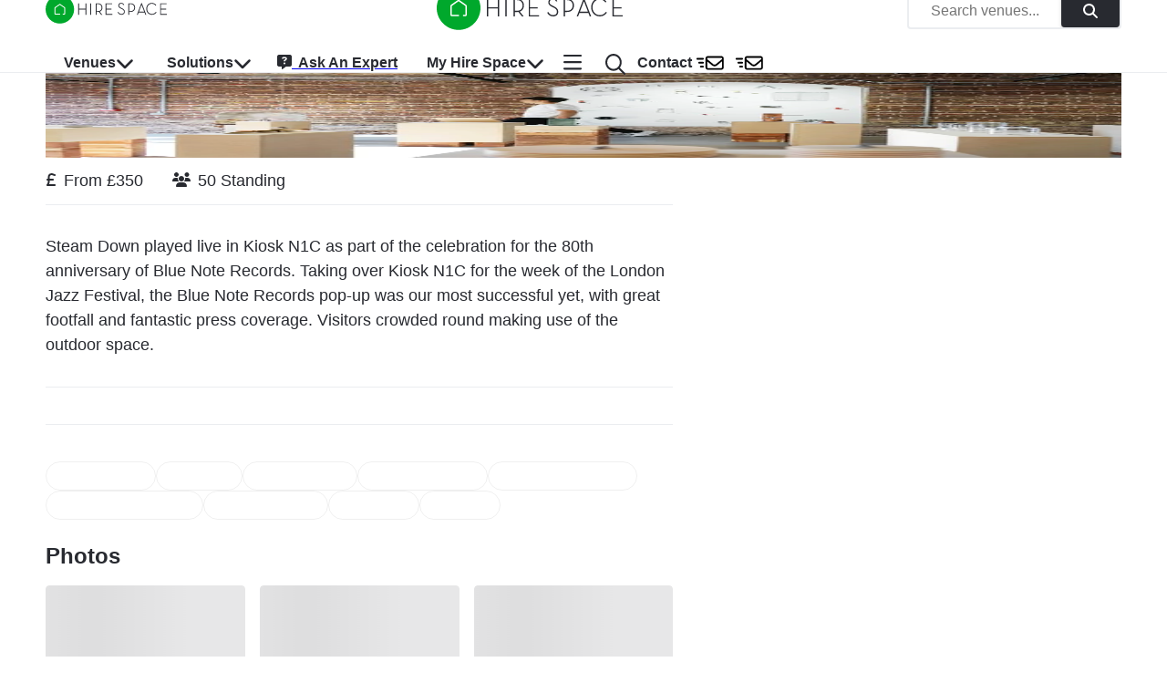

--- FILE ---
content_type: text/html; charset=utf-8
request_url: https://hirespace.com/Spaces/London/196988/Kiosk-N1C/Kiosk-N1C/Events
body_size: 23916
content:
<!DOCTYPE html><html lang="en"><head><meta charSet="utf-8"/><meta name="viewport" content="width=device-width, initial-scale=1.0"/><title>Kiosk N1C | Events | Kiosk N1C | Hire Space | All the best venues</title><meta name="robots" content="index,follow"/><meta name="googlebot" content="index,follow"/><meta name="description" content="Kiosk N1C in London offers a unique venue hire with exposed brick charm, perfect for pop-up shops and product launches. Book now to secure your date!"/><meta name="twitter:card" content="summary_large_image"/><meta name="twitter:site" content="@HireSpace"/><meta name="twitter:creator" content="@HireSpace"/><meta property="og:title" content="Kiosk N1C | Events | Kiosk N1C | Hire Space | All the best venues"/><meta property="og:description" content="Kiosk N1C in London offers a unique venue hire with exposed brick charm, perfect for pop-up shops and product launches. Book now to secure your date!"/><link rel="canonical" href="https://hirespace.com/Spaces/London/196988/Kiosk-N1C/Kiosk-N1C/Events"/><meta name="next-head-count" content="12"/><meta name="emotion-insertion-point" content=""/><style data-emotion="mui-global 1k1lb56">html{-webkit-font-smoothing:antialiased;-moz-osx-font-smoothing:grayscale;box-sizing:border-box;-webkit-text-size-adjust:100%;}*,*::before,*::after{box-sizing:inherit;}strong,b{font-weight:700;}body{margin:0;color:#282A30;font-family:open-sans,Helvetica,Arial,sans-serif;font-weight:400;font-size:1rem;line-height:1.5;background-color:#FFFFFF;}@media (min-width:600px){body{font-size:1.125rem;}}@media print{body{background-color:#FFFFFF;}}body::backdrop{background-color:#FFFFFF;}</style><style data-emotion="mui-global animation-c7515d">@-webkit-keyframes animation-c7515d{0%{opacity:1;}50%{opacity:0.4;}100%{opacity:1;}}@keyframes animation-c7515d{0%{opacity:1;}50%{opacity:0.4;}100%{opacity:1;}}</style><style data-emotion="mui-global animation-wiooy9">@-webkit-keyframes animation-wiooy9{0%{-webkit-transform:translateX(-100%);-moz-transform:translateX(-100%);-ms-transform:translateX(-100%);transform:translateX(-100%);}50%{-webkit-transform:translateX(100%);-moz-transform:translateX(100%);-ms-transform:translateX(100%);transform:translateX(100%);}100%{-webkit-transform:translateX(100%);-moz-transform:translateX(100%);-ms-transform:translateX(100%);transform:translateX(100%);}}@keyframes animation-wiooy9{0%{-webkit-transform:translateX(-100%);-moz-transform:translateX(-100%);-ms-transform:translateX(-100%);transform:translateX(-100%);}50%{-webkit-transform:translateX(100%);-moz-transform:translateX(100%);-ms-transform:translateX(100%);transform:translateX(100%);}100%{-webkit-transform:translateX(100%);-moz-transform:translateX(100%);-ms-transform:translateX(100%);transform:translateX(100%);}}</style><style data-emotion="mui 50adg8 1bosud2 1sgk60q 1foxy5n cdjry9 91y1io 1nuff62 un4488 kxu0dz 1rerx6y 1wxaqej 1yfxkmk 1e8y3dh 1guk29 19qgh2w 1y9cfux 1g78ho2 1xdhyk6 ayvyth iezucv 3hs92s jocmys 1xrk5br 1edvrgv am381p 7qjt3r gq0s9k 1fqoj4y ay5om0 1no7khp chz7cr sl8bt6 1tm4r12 siqniz 15y27w8 dhs4q3 a6foel fx2x30 12j5pzi 15j76c0 1wcki95 iim323 13htf5s 19veg4s 4q7xk7 8rnkcc 1ak9ift h700ek 1qoia11 1wdpmd1 12yd0g3 1avbnce 3iog06 1fobf8d sosu67 1tt40r3 1af1kau 1elve3q nxzrfu 1udb513 w0be1r 1lb678d 1d3bbye 19pzbyx yosyr2 jqdbe4 tyytig 39kjg6 15u5sue 19egsyp 1xjb5xo 11hp0q3 uirvwh 1etv89n tzxsbv 11l4pgo 51eq8m hgw2gj 1nd5pgh 1auai9c mjrc4l 17ucvbn 1071t3e 1irhfpq 112druv 1bhnhl0 18m7r8i 1b4xaj2 1ytfb6r 1ycr5yi iol86l qqr27w">.mui-50adg8{background-color:#fff;color:#282A30;-webkit-transition:box-shadow 300ms cubic-bezier(0.4, 0, 0.2, 1) 0ms;transition:box-shadow 300ms cubic-bezier(0.4, 0, 0.2, 1) 0ms;box-shadow:var(--Paper-shadow);background-image:var(--Paper-overlay);display:-webkit-box;display:-webkit-flex;display:-ms-flexbox;display:flex;-webkit-flex-direction:column;-ms-flex-direction:column;flex-direction:column;width:100%;box-sizing:border-box;-webkit-flex-shrink:0;-ms-flex-negative:0;flex-shrink:0;position:fixed;z-index:1100;top:0;left:auto;right:0;--AppBar-color:inherit;box-shadow:none;color:#282A30;border-bottom:1px solid #EBEDF0;}@media print{.mui-50adg8{position:absolute;}}@media (min-width:0px){.mui-50adg8{height:45px;background:#FFFFFF;}}@media (min-width:900px){.mui-50adg8{height:80px;background:white;}}.mui-50adg8 backgroundColor{main:#FFFFFF;contrast-text:#282A30;}.mui-1bosud2{width:100%;margin-left:auto;box-sizing:border-box;margin-right:auto;padding-left:1rem;padding-right:1rem;}@media (min-width:600px){.mui-1bosud2{padding-left:1.5rem;padding-right:1.5rem;}}@media (min-width:600px){.mui-1bosud2{padding-left:50px;padding-right:50px;}}@media (min-width:0px){.mui-1bosud2{height:45px;}}@media (min-width:900px){.mui-1bosud2{height:80px;}}.mui-1sgk60q{position:relative;display:-webkit-box;display:-webkit-flex;display:-ms-flexbox;display:flex;-webkit-align-items:center;-webkit-box-align:center;-ms-flex-align:center;align-items:center;min-height:56px;}@media (min-width:0px){@media (orientation: landscape){.mui-1sgk60q{min-height:48px;}}}@media (min-width:600px){.mui-1sgk60q{min-height:64px;}}@media (min-width:0px){.mui-1sgk60q{height:45px;min-height:45px!important;}}@media (min-width:900px){.mui-1sgk60q{height:80px;min-height:80px!important;}}.mui-1foxy5n{box-sizing:border-box;display:-webkit-box;display:-webkit-flex;display:-ms-flexbox;display:flex;-webkit-box-flex-wrap:wrap;-webkit-flex-wrap:wrap;-ms-flex-wrap:wrap;flex-wrap:wrap;width:100%;-webkit-flex-direction:row;-ms-flex-direction:row;flex-direction:row;-webkit-align-items:center;-webkit-box-align:center;-ms-flex-align:center;align-items:center;position:relative;}@media (min-width:900px){.mui-1foxy5n{-webkit-box-pack:justify;-webkit-justify-content:space-between;justify-content:space-between;}}.mui-cdjry9{margin-top:0.25rem;}.mui-91y1io{box-sizing:border-box;margin:0;-webkit-flex-direction:row;-ms-flex-direction:row;flex-direction:row;}@media (min-width:0px){.mui-91y1io{-webkit-box-flex:1;-webkit-flex-grow:1;-ms-flex-positive:1;flex-grow:1;margin-right:0rem;text-align:center;}}@media (min-width:900px){.mui-91y1io{-webkit-box-flex:0;-webkit-flex-grow:0;-ms-flex-positive:0;flex-grow:0;margin-right:1rem;text-align:start;}}.mui-1nuff62{display:-webkit-inline-box;display:-webkit-inline-flex;display:-ms-inline-flexbox;display:inline-flex;-webkit-align-items:center;-webkit-box-align:center;-ms-flex-align:center;align-items:center;-webkit-box-pack:center;-ms-flex-pack:center;-webkit-justify-content:center;justify-content:center;position:relative;box-sizing:border-box;-webkit-tap-highlight-color:transparent;background-color:transparent;outline:0;border:0;margin:0;border-radius:0;padding:0;cursor:pointer;-webkit-user-select:none;-moz-user-select:none;-ms-user-select:none;user-select:none;vertical-align:middle;-moz-appearance:none;-webkit-appearance:none;-webkit-text-decoration:none;text-decoration:none;color:inherit;font-family:open-sans,Helvetica,Arial,sans-serif;font-weight:500;font-size:0.875rem;line-height:1.75;text-transform:uppercase;min-width:64px;padding:6px 16px;border:0;border-radius:4px;-webkit-transition:background-color 250ms cubic-bezier(0.4, 0, 0.2, 1) 0ms,box-shadow 250ms cubic-bezier(0.4, 0, 0.2, 1) 0ms,border-color 250ms cubic-bezier(0.4, 0, 0.2, 1) 0ms,color 250ms cubic-bezier(0.4, 0, 0.2, 1) 0ms;transition:background-color 250ms cubic-bezier(0.4, 0, 0.2, 1) 0ms,box-shadow 250ms cubic-bezier(0.4, 0, 0.2, 1) 0ms,border-color 250ms cubic-bezier(0.4, 0, 0.2, 1) 0ms,color 250ms cubic-bezier(0.4, 0, 0.2, 1) 0ms;color:var(--variant-containedColor);background-color:var(--variant-containedBg);box-shadow:0px 3px 1px -2px rgba(0,0,0,0.2),0px 2px 2px 0px rgba(0,0,0,0.14),0px 1px 5px 0px rgba(0,0,0,0.12);--variant-textColor:#00A82C;--variant-outlinedColor:#00A82C;--variant-outlinedBorder:rgba(0, 168, 44, 0.5);--variant-containedColor:#FFFFFF;--variant-containedBg:#00A82C;padding:4px 10px;font-size:0.8125rem;-webkit-transition:background-color 250ms cubic-bezier(0.4, 0, 0.2, 1) 0ms,box-shadow 250ms cubic-bezier(0.4, 0, 0.2, 1) 0ms,border-color 250ms cubic-bezier(0.4, 0, 0.2, 1) 0ms;transition:background-color 250ms cubic-bezier(0.4, 0, 0.2, 1) 0ms,box-shadow 250ms cubic-bezier(0.4, 0, 0.2, 1) 0ms,border-color 250ms cubic-bezier(0.4, 0, 0.2, 1) 0ms;font-family:open-sans,Helvetica,Arial,sans-serif;font-weight:bold;text-transform:none;font-size:1rem;position:absolute;top:0;left:auto;right:200%;}.mui-1nuff62::-moz-focus-inner{border-style:none;}.mui-1nuff62.Mui-disabled{pointer-events:none;cursor:default;}@media print{.mui-1nuff62{-webkit-print-color-adjust:exact;color-adjust:exact;}}.mui-1nuff62:hover{-webkit-text-decoration:none;text-decoration:none;}.mui-1nuff62.Mui-disabled{color:rgba(0, 0, 0, 0.26);}.mui-1nuff62:hover{box-shadow:0px 2px 4px -1px rgba(0,0,0,0.2),0px 4px 5px 0px rgba(0,0,0,0.14),0px 1px 10px 0px rgba(0,0,0,0.12);}@media (hover: none){.mui-1nuff62:hover{box-shadow:0px 3px 1px -2px rgba(0,0,0,0.2),0px 2px 2px 0px rgba(0,0,0,0.14),0px 1px 5px 0px rgba(0,0,0,0.12);}}.mui-1nuff62:active{box-shadow:0px 5px 5px -3px rgba(0,0,0,0.2),0px 8px 10px 1px rgba(0,0,0,0.14),0px 3px 14px 2px rgba(0,0,0,0.12);}.mui-1nuff62.Mui-focusVisible{box-shadow:0px 3px 5px -1px rgba(0,0,0,0.2),0px 6px 10px 0px rgba(0,0,0,0.14),0px 1px 18px 0px rgba(0,0,0,0.12);}.mui-1nuff62.Mui-disabled{color:rgba(0, 0, 0, 0.26);box-shadow:none;background-color:rgba(0, 0, 0, 0.12);}@media (hover: hover){.mui-1nuff62:hover{--variant-containedBg:#53B04B;--variant-textBg:rgba(0, 168, 44, 0.04);--variant-outlinedBorder:#00A82C;--variant-outlinedBg:rgba(0, 168, 44, 0.04);}}.mui-1nuff62.MuiButton-loading{color:transparent;}.mui-un4488{box-sizing:border-box;display:-webkit-box;display:-webkit-flex;display:-ms-flexbox;display:flex;-webkit-box-flex-wrap:wrap;-webkit-flex-wrap:wrap;-ms-flex-wrap:wrap;flex-wrap:wrap;width:100%;-webkit-flex-direction:row;-ms-flex-direction:row;flex-direction:row;-webkit-align-items:center;-webkit-box-align:center;-ms-flex-align:center;align-items:center;background:#FFFFFF;border:2px solid #EBEDF0;border-radius:4px;cursor:pointer;-webkit-box-pack:justify;-webkit-justify-content:space-between;justify-content:space-between;overflow:hidden;-webkit-transition:-webkit-transform .35s,opacity .35s;transition:transform .35s,opacity .35s;}.mui-un4488.open.animate{opacity:0;-webkit-transform:scale(0);-moz-transform:scale(0);-ms-transform:scale(0);transform:scale(0);}.mui-un4488>.MuiGrid-item:not(:last-child){padding:0rem 1.5rem;}@media (max-width:599.95px){.mui-un4488>.MuiGrid-item:not(:last-child){padding:0rem 0.5rem;}}.mui-un4488>.MuiGrid-item+.MuiGrid-item:not(:last-child){border-left:1px solid #EBEDF0;}.mui-kxu0dz{box-sizing:border-box;margin:0;-webkit-flex-direction:row;-ms-flex-direction:row;flex-direction:row;-webkit-flex-basis:0;-ms-flex-preferred-size:0;flex-basis:0;-webkit-box-flex:1;-webkit-flex-grow:1;-ms-flex-positive:1;flex-grow:1;max-width:100%;}@media (min-width:600px){.mui-kxu0dz{-webkit-flex-basis:0;-ms-flex-preferred-size:0;flex-basis:0;-webkit-box-flex:1;-webkit-flex-grow:1;-ms-flex-positive:1;flex-grow:1;max-width:100%;}}@media (min-width:900px){.mui-kxu0dz{-webkit-flex-basis:0;-ms-flex-preferred-size:0;flex-basis:0;-webkit-box-flex:1;-webkit-flex-grow:1;-ms-flex-positive:1;flex-grow:1;max-width:100%;}}@media (min-width:1200px){.mui-kxu0dz{-webkit-flex-basis:0;-ms-flex-preferred-size:0;flex-basis:0;-webkit-box-flex:1;-webkit-flex-grow:1;-ms-flex-positive:1;flex-grow:1;max-width:100%;}}@media (min-width:1536px){.mui-kxu0dz{-webkit-flex-basis:0;-ms-flex-preferred-size:0;flex-basis:0;-webkit-box-flex:1;-webkit-flex-grow:1;-ms-flex-positive:1;flex-grow:1;max-width:100%;}}.mui-1rerx6y{margin:0;font-family:open-sans,Helvetica,Arial,sans-serif;font-weight:400;font-size:1rem;line-height:1.43;color:#282A30;color:#757575;}.mui-1wxaqej{box-sizing:border-box;margin:0;-webkit-flex-direction:row;-ms-flex-direction:row;flex-direction:row;}.mui-1yfxkmk{display:-webkit-inline-box;display:-webkit-inline-flex;display:-ms-inline-flexbox;display:inline-flex;-webkit-align-items:center;-webkit-box-align:center;-ms-flex-align:center;align-items:center;-webkit-box-pack:center;-ms-flex-pack:center;-webkit-justify-content:center;justify-content:center;position:relative;box-sizing:border-box;-webkit-tap-highlight-color:transparent;background-color:transparent;outline:0;border:0;margin:0;border-radius:0;padding:0;cursor:pointer;-webkit-user-select:none;-moz-user-select:none;-ms-user-select:none;user-select:none;vertical-align:middle;-moz-appearance:none;-webkit-appearance:none;-webkit-text-decoration:none;text-decoration:none;color:inherit;font-family:open-sans,Helvetica,Arial,sans-serif;font-weight:500;font-size:0.875rem;line-height:1.75;text-transform:uppercase;min-width:64px;padding:6px 16px;border:0;border-radius:4px;-webkit-transition:background-color 250ms cubic-bezier(0.4, 0, 0.2, 1) 0ms,box-shadow 250ms cubic-bezier(0.4, 0, 0.2, 1) 0ms,border-color 250ms cubic-bezier(0.4, 0, 0.2, 1) 0ms,color 250ms cubic-bezier(0.4, 0, 0.2, 1) 0ms;transition:background-color 250ms cubic-bezier(0.4, 0, 0.2, 1) 0ms,box-shadow 250ms cubic-bezier(0.4, 0, 0.2, 1) 0ms,border-color 250ms cubic-bezier(0.4, 0, 0.2, 1) 0ms,color 250ms cubic-bezier(0.4, 0, 0.2, 1) 0ms;color:var(--variant-containedColor);background-color:var(--variant-containedBg);box-shadow:0px 3px 1px -2px rgba(0,0,0,0.2),0px 2px 2px 0px rgba(0,0,0,0.14),0px 1px 5px 0px rgba(0,0,0,0.12);--variant-textColor:#282A30;--variant-outlinedColor:#282A30;--variant-outlinedBorder:rgba(40, 42, 48, 0.5);--variant-containedColor:#FFFFFF;--variant-containedBg:#282A30;padding:4px 10px;font-size:0.8125rem;-webkit-transition:background-color 250ms cubic-bezier(0.4, 0, 0.2, 1) 0ms,box-shadow 250ms cubic-bezier(0.4, 0, 0.2, 1) 0ms,border-color 250ms cubic-bezier(0.4, 0, 0.2, 1) 0ms;transition:background-color 250ms cubic-bezier(0.4, 0, 0.2, 1) 0ms,box-shadow 250ms cubic-bezier(0.4, 0, 0.2, 1) 0ms,border-color 250ms cubic-bezier(0.4, 0, 0.2, 1) 0ms;font-family:open-sans,Helvetica,Arial,sans-serif;font-weight:bold;text-transform:none;font-size:1rem;height:36px;}.mui-1yfxkmk::-moz-focus-inner{border-style:none;}.mui-1yfxkmk.Mui-disabled{pointer-events:none;cursor:default;}@media print{.mui-1yfxkmk{-webkit-print-color-adjust:exact;color-adjust:exact;}}.mui-1yfxkmk:hover{-webkit-text-decoration:none;text-decoration:none;}.mui-1yfxkmk.Mui-disabled{color:rgba(0, 0, 0, 0.26);}.mui-1yfxkmk:hover{box-shadow:0px 2px 4px -1px rgba(0,0,0,0.2),0px 4px 5px 0px rgba(0,0,0,0.14),0px 1px 10px 0px rgba(0,0,0,0.12);}@media (hover: none){.mui-1yfxkmk:hover{box-shadow:0px 3px 1px -2px rgba(0,0,0,0.2),0px 2px 2px 0px rgba(0,0,0,0.14),0px 1px 5px 0px rgba(0,0,0,0.12);}}.mui-1yfxkmk:active{box-shadow:0px 5px 5px -3px rgba(0,0,0,0.2),0px 8px 10px 1px rgba(0,0,0,0.14),0px 3px 14px 2px rgba(0,0,0,0.12);}.mui-1yfxkmk.Mui-focusVisible{box-shadow:0px 3px 5px -1px rgba(0,0,0,0.2),0px 6px 10px 0px rgba(0,0,0,0.14),0px 1px 18px 0px rgba(0,0,0,0.12);}.mui-1yfxkmk.Mui-disabled{color:rgba(0, 0, 0, 0.26);box-shadow:none;background-color:rgba(0, 0, 0, 0.12);}@media (hover: hover){.mui-1yfxkmk:hover{--variant-textBg:rgba(40, 42, 48, 0.04);--variant-outlinedBorder:#282A30;--variant-outlinedBg:rgba(40, 42, 48, 0.04);}}.mui-1yfxkmk.MuiButton-loading{color:transparent;}.mui-1e8y3dh{box-sizing:border-box;margin:0;-webkit-flex-direction:row;-ms-flex-direction:row;flex-direction:row;display:-webkit-box;display:-webkit-flex;display:-ms-flexbox;display:flex;}@media (min-width:0px){.mui-1e8y3dh{position:absolute;top:0;right:0;}}@media (min-width:900px){.mui-1e8y3dh{position:inherit;top:none;right:none;}}@media (min-width:0px){.mui-1guk29{display:none;}}@media (min-width:900px){.mui-1guk29{display:-webkit-box;display:-webkit-flex;display:-ms-flexbox;display:flex;}}.mui-19qgh2w{padding-left:0.75rem;padding-right:0.75rem;}.mui-1y9cfux{display:-webkit-inline-box;display:-webkit-inline-flex;display:-ms-inline-flexbox;display:inline-flex;-webkit-align-items:center;-webkit-box-align:center;-ms-flex-align:center;align-items:center;-webkit-box-pack:center;-ms-flex-pack:center;-webkit-justify-content:center;justify-content:center;position:relative;box-sizing:border-box;-webkit-tap-highlight-color:transparent;background-color:transparent;outline:0;border:0;margin:0;border-radius:0;padding:0;cursor:pointer;-webkit-user-select:none;-moz-user-select:none;-ms-user-select:none;user-select:none;vertical-align:middle;-moz-appearance:none;-webkit-appearance:none;-webkit-text-decoration:none;text-decoration:none;color:inherit;font-family:open-sans,Helvetica,Arial,sans-serif;font-weight:500;font-size:0.875rem;line-height:1.75;text-transform:uppercase;min-width:64px;padding:6px 16px;border:0;border-radius:4px;-webkit-transition:background-color 250ms cubic-bezier(0.4, 0, 0.2, 1) 0ms,box-shadow 250ms cubic-bezier(0.4, 0, 0.2, 1) 0ms,border-color 250ms cubic-bezier(0.4, 0, 0.2, 1) 0ms,color 250ms cubic-bezier(0.4, 0, 0.2, 1) 0ms;transition:background-color 250ms cubic-bezier(0.4, 0, 0.2, 1) 0ms,box-shadow 250ms cubic-bezier(0.4, 0, 0.2, 1) 0ms,border-color 250ms cubic-bezier(0.4, 0, 0.2, 1) 0ms,color 250ms cubic-bezier(0.4, 0, 0.2, 1) 0ms;padding:6px 8px;color:var(--variant-textColor);background-color:var(--variant-textBg);color:inherit;border-color:currentColor;--variant-containedBg:#e0e0e0;-webkit-transition:background-color 250ms cubic-bezier(0.4, 0, 0.2, 1) 0ms,box-shadow 250ms cubic-bezier(0.4, 0, 0.2, 1) 0ms,border-color 250ms cubic-bezier(0.4, 0, 0.2, 1) 0ms;transition:background-color 250ms cubic-bezier(0.4, 0, 0.2, 1) 0ms,box-shadow 250ms cubic-bezier(0.4, 0, 0.2, 1) 0ms,border-color 250ms cubic-bezier(0.4, 0, 0.2, 1) 0ms;font-family:open-sans,Helvetica,Arial,sans-serif;font-weight:bold;text-transform:none;font-weight:normal;font-size:1.125rem;min-height:48px;}.mui-1y9cfux::-moz-focus-inner{border-style:none;}.mui-1y9cfux.Mui-disabled{pointer-events:none;cursor:default;}@media print{.mui-1y9cfux{-webkit-print-color-adjust:exact;color-adjust:exact;}}.mui-1y9cfux:hover{-webkit-text-decoration:none;text-decoration:none;}.mui-1y9cfux.Mui-disabled{color:rgba(0, 0, 0, 0.26);}@media (hover: hover){.mui-1y9cfux:hover{--variant-containedBg:#f5f5f5;--variant-textBg:rgba(40, 42, 48, 0.04);--variant-outlinedBg:rgba(40, 42, 48, 0.04);}}.mui-1y9cfux.MuiButton-loading{color:transparent;}@media (min-width:600px){.mui-1y9cfux{min-height:56px;}}.mui-1y9cfux:focus{outline:auto;}.mui-1g78ho2{display:inherit;margin-right:-4px;margin-left:8px;}.mui-1g78ho2>*:nth-of-type(1){font-size:20px;}.mui-ayvyth{background-color:#fff;color:#282A30;-webkit-transition:box-shadow 300ms cubic-bezier(0.4, 0, 0.2, 1) 0ms;transition:box-shadow 300ms cubic-bezier(0.4, 0, 0.2, 1) 0ms;border-radius:4px;box-shadow:var(--Paper-shadow);background-image:var(--Paper-overlay);padding:0.5rem;right:-400px;left:auto;}.mui-iezucv{list-style:none;margin:0;padding:0;position:relative;padding-top:8px;padding-bottom:8px;white-space:nowrap;}.mui-3hs92s{box-sizing:border-box;display:-webkit-box;display:-webkit-flex;display:-ms-flexbox;display:flex;-webkit-box-flex-wrap:wrap;-webkit-flex-wrap:wrap;-ms-flex-wrap:wrap;flex-wrap:wrap;width:100%;-webkit-flex-direction:row;-ms-flex-direction:row;flex-direction:row;text-align:justify;min-width:720px;margin:0rem;padding:0rem;}.mui-jocmys{box-sizing:border-box;margin:0;-webkit-flex-direction:row;-ms-flex-direction:row;flex-direction:row;-webkit-flex-basis:33.333333%;-ms-flex-preferred-size:33.333333%;flex-basis:33.333333%;-webkit-box-flex:0;-webkit-flex-grow:0;-ms-flex-positive:0;flex-grow:0;max-width:33.333333%;margin:0rem;padding:0rem;}@media (min-width:600px){.mui-jocmys{-webkit-flex-basis:33.333333%;-ms-flex-preferred-size:33.333333%;flex-basis:33.333333%;-webkit-box-flex:0;-webkit-flex-grow:0;-ms-flex-positive:0;flex-grow:0;max-width:33.333333%;}}@media (min-width:900px){.mui-jocmys{-webkit-flex-basis:33.333333%;-ms-flex-preferred-size:33.333333%;flex-basis:33.333333%;-webkit-box-flex:0;-webkit-flex-grow:0;-ms-flex-positive:0;flex-grow:0;max-width:33.333333%;}}@media (min-width:1200px){.mui-jocmys{-webkit-flex-basis:33.333333%;-ms-flex-preferred-size:33.333333%;flex-basis:33.333333%;-webkit-box-flex:0;-webkit-flex-grow:0;-ms-flex-positive:0;flex-grow:0;max-width:33.333333%;}}@media (min-width:1536px){.mui-jocmys{-webkit-flex-basis:33.333333%;-ms-flex-preferred-size:33.333333%;flex-basis:33.333333%;-webkit-box-flex:0;-webkit-flex-grow:0;-ms-flex-positive:0;flex-grow:0;max-width:33.333333%;}}.mui-1xrk5br{margin:0;font-family:open-sans,Helvetica,Arial,sans-serif;font-weight:bold;font-size:1rem;line-height:1.5rem;color:#282A30;color:#282A30;font-size:1.125rem;font-weight:700;margin-top:0.5rem;margin-left:1rem;min-height:1.5rem;}.mui-1edvrgv{margin:0;-webkit-flex-shrink:0;-ms-flex-negative:0;flex-shrink:0;border-width:0;border-style:solid;border-color:#EBEDF0;border-bottom-width:thin;margin-top:1rem;}.mui-am381p{margin:0;font:inherit;line-height:inherit;letter-spacing:inherit;color:#282A30;-webkit-text-decoration:none;text-decoration:none;color:#282A30;padding:1rem;display:block;}.mui-7qjt3r{margin:0;font-family:open-sans,Helvetica,Arial,sans-serif;font-weight:400;font-size:1rem;line-height:1.5;color:#282A30;padding-top:1rem;padding-bottom:1rem;padding-left:0.75rem;padding-right:0.75rem;font-size:1rem!important;font-weight:600;}@media (min-width:600px){.mui-7qjt3r{font-size:1.125rem;}}.mui-gq0s9k{display:-webkit-inline-box;display:-webkit-inline-flex;display:-ms-inline-flexbox;display:inline-flex;-webkit-align-items:center;-webkit-box-align:center;-ms-flex-align:center;align-items:center;-webkit-box-pack:center;-ms-flex-pack:center;-webkit-justify-content:center;justify-content:center;position:relative;box-sizing:border-box;-webkit-tap-highlight-color:transparent;background-color:transparent;outline:0;border:0;margin:0;border-radius:0;padding:0;cursor:pointer;-webkit-user-select:none;-moz-user-select:none;-ms-user-select:none;user-select:none;vertical-align:middle;-moz-appearance:none;-webkit-appearance:none;-webkit-text-decoration:none;text-decoration:none;color:inherit;text-align:center;-webkit-flex:0 0 auto;-ms-flex:0 0 auto;flex:0 0 auto;font-size:1.5rem;padding:8px;border-radius:50%;color:rgba(0, 0, 0, 0.54);-webkit-transition:background-color 150ms cubic-bezier(0.4, 0, 0.2, 1) 0ms;transition:background-color 150ms cubic-bezier(0.4, 0, 0.2, 1) 0ms;--IconButton-hoverBg:rgba(0, 0, 0, 0.04);color:inherit;padding:5px;font-size:1.125rem;margin-right:1rem;}.mui-gq0s9k::-moz-focus-inner{border-style:none;}.mui-gq0s9k.Mui-disabled{pointer-events:none;cursor:default;}@media print{.mui-gq0s9k{-webkit-print-color-adjust:exact;color-adjust:exact;}}.mui-gq0s9k:hover{background-color:var(--IconButton-hoverBg);}@media (hover: none){.mui-gq0s9k:hover{background-color:transparent;}}.mui-gq0s9k.Mui-disabled{background-color:transparent;color:rgba(0, 0, 0, 0.26);}.mui-gq0s9k.MuiIconButton-loading{color:transparent;}.mui-1fqoj4y{display:-webkit-inline-box;display:-webkit-inline-flex;display:-ms-inline-flexbox;display:inline-flex;-webkit-align-items:center;-webkit-box-align:center;-ms-flex-align:center;align-items:center;-webkit-box-pack:center;-ms-flex-pack:center;-webkit-justify-content:center;justify-content:center;position:relative;box-sizing:border-box;-webkit-tap-highlight-color:transparent;background-color:transparent;outline:0;border:0;margin:0;border-radius:0;padding:0;cursor:pointer;-webkit-user-select:none;-moz-user-select:none;-ms-user-select:none;user-select:none;vertical-align:middle;-moz-appearance:none;-webkit-appearance:none;-webkit-text-decoration:none;text-decoration:none;color:inherit;text-align:center;-webkit-flex:0 0 auto;-ms-flex:0 0 auto;flex:0 0 auto;font-size:1.5rem;padding:8px;border-radius:50%;color:rgba(0, 0, 0, 0.54);-webkit-transition:background-color 150ms cubic-bezier(0.4, 0, 0.2, 1) 0ms;transition:background-color 150ms cubic-bezier(0.4, 0, 0.2, 1) 0ms;--IconButton-hoverBg:rgba(0, 0, 0, 0.04);color:inherit;padding:5px;font-size:1.125rem;margin-top:0.25rem;}.mui-1fqoj4y::-moz-focus-inner{border-style:none;}.mui-1fqoj4y.Mui-disabled{pointer-events:none;cursor:default;}@media print{.mui-1fqoj4y{-webkit-print-color-adjust:exact;color-adjust:exact;}}.mui-1fqoj4y:hover{background-color:var(--IconButton-hoverBg);}@media (hover: none){.mui-1fqoj4y:hover{background-color:transparent;}}.mui-1fqoj4y.Mui-disabled{background-color:transparent;color:rgba(0, 0, 0, 0.26);}.mui-1fqoj4y.MuiIconButton-loading{color:transparent;}.mui-ay5om0{display:-webkit-inline-box;display:-webkit-inline-flex;display:-ms-inline-flexbox;display:inline-flex;-webkit-align-items:center;-webkit-box-align:center;-ms-flex-align:center;align-items:center;-webkit-box-pack:center;-ms-flex-pack:center;-webkit-justify-content:center;justify-content:center;position:relative;box-sizing:border-box;-webkit-tap-highlight-color:transparent;background-color:transparent;outline:0;border:0;margin:0;border-radius:0;padding:0;cursor:pointer;-webkit-user-select:none;-moz-user-select:none;-ms-user-select:none;user-select:none;vertical-align:middle;-moz-appearance:none;-webkit-appearance:none;-webkit-text-decoration:none;text-decoration:none;color:inherit;font-family:open-sans,Helvetica,Arial,sans-serif;font-weight:500;font-size:0.875rem;line-height:1.75;text-transform:uppercase;min-width:64px;padding:6px 16px;border:0;border-radius:4px;-webkit-transition:background-color 250ms cubic-bezier(0.4, 0, 0.2, 1) 0ms,box-shadow 250ms cubic-bezier(0.4, 0, 0.2, 1) 0ms,border-color 250ms cubic-bezier(0.4, 0, 0.2, 1) 0ms,color 250ms cubic-bezier(0.4, 0, 0.2, 1) 0ms;transition:background-color 250ms cubic-bezier(0.4, 0, 0.2, 1) 0ms,box-shadow 250ms cubic-bezier(0.4, 0, 0.2, 1) 0ms,border-color 250ms cubic-bezier(0.4, 0, 0.2, 1) 0ms,color 250ms cubic-bezier(0.4, 0, 0.2, 1) 0ms;padding:6px 8px;color:var(--variant-textColor);background-color:var(--variant-textBg);color:inherit;border-color:currentColor;--variant-containedBg:#e0e0e0;-webkit-transition:background-color 250ms cubic-bezier(0.4, 0, 0.2, 1) 0ms,box-shadow 250ms cubic-bezier(0.4, 0, 0.2, 1) 0ms,border-color 250ms cubic-bezier(0.4, 0, 0.2, 1) 0ms;transition:background-color 250ms cubic-bezier(0.4, 0, 0.2, 1) 0ms,box-shadow 250ms cubic-bezier(0.4, 0, 0.2, 1) 0ms,border-color 250ms cubic-bezier(0.4, 0, 0.2, 1) 0ms;font-family:open-sans,Helvetica,Arial,sans-serif;font-weight:bold;text-transform:none;font-weight:normal;font-size:1.125rem;min-height:48px;}.mui-ay5om0::-moz-focus-inner{border-style:none;}.mui-ay5om0.Mui-disabled{pointer-events:none;cursor:default;}@media print{.mui-ay5om0{-webkit-print-color-adjust:exact;color-adjust:exact;}}.mui-ay5om0:hover{-webkit-text-decoration:none;text-decoration:none;}.mui-ay5om0.Mui-disabled{color:rgba(0, 0, 0, 0.26);}@media (hover: hover){.mui-ay5om0:hover{--variant-containedBg:#f5f5f5;--variant-textBg:rgba(40, 42, 48, 0.04);--variant-outlinedBg:rgba(40, 42, 48, 0.04);}}.mui-ay5om0.MuiButton-loading{color:transparent;}@media (min-width:600px){.mui-ay5om0{min-height:56px;}}.mui-1no7khp{margin:0;font-family:open-sans,Helvetica,Arial,sans-serif;font-weight:400;font-size:1rem;line-height:1.5;color:#282A30;font-weight:600;font-size:1rem!important;}@media (min-width:600px){.mui-1no7khp{font-size:1.125rem;}}.mui-chz7cr{position:relative;display:-webkit-inline-box;display:-webkit-inline-flex;display:-ms-inline-flexbox;display:inline-flex;vertical-align:middle;-webkit-flex-shrink:0;-ms-flex-negative:0;flex-shrink:0;}.mui-sl8bt6{margin-right:0rem;}.mui-1tm4r12{display:-webkit-box;display:-webkit-flex;display:-ms-flexbox;display:flex;-webkit-flex-direction:row;-ms-flex-direction:row;flex-direction:row;-webkit-box-flex-wrap:wrap;-webkit-flex-wrap:wrap;-ms-flex-wrap:wrap;flex-wrap:wrap;-webkit-box-pack:center;-ms-flex-pack:center;-webkit-justify-content:center;justify-content:center;-webkit-align-content:center;-ms-flex-line-pack:center;align-content:center;-webkit-align-items:center;-webkit-box-align:center;-ms-flex-align:center;align-items:center;position:absolute;box-sizing:border-box;font-family:open-sans,Helvetica,Arial,sans-serif;font-weight:500;font-size:0.75rem;min-width:20px;line-height:1;padding:0 6px;height:20px;border-radius:10px;z-index:1;-webkit-transition:-webkit-transform 225ms cubic-bezier(0.4, 0, 0.2, 1) 0ms;transition:transform 225ms cubic-bezier(0.4, 0, 0.2, 1) 0ms;background-color:#00A82C;color:#FFFFFF;top:0;right:0;-webkit-transform:scale(1) translate(50%, -50%);-moz-transform:scale(1) translate(50%, -50%);-ms-transform:scale(1) translate(50%, -50%);transform:scale(1) translate(50%, -50%);transform-origin:100% 0%;-webkit-transition:-webkit-transform 195ms cubic-bezier(0.4, 0, 0.2, 1) 0ms;transition:transform 195ms cubic-bezier(0.4, 0, 0.2, 1) 0ms;}.mui-1tm4r12.MuiBadge-invisible{-webkit-transform:scale(0) translate(50%, -50%);-moz-transform:scale(0) translate(50%, -50%);-ms-transform:scale(0) translate(50%, -50%);transform:scale(0) translate(50%, -50%);}@media (min-width:0px){.mui-siqniz{margin-top:45px;}}@media (min-width:900px){.mui-siqniz{margin-top:80px;}}.mui-15y27w8{width:100%;margin-left:auto;box-sizing:border-box;margin-right:auto;padding-left:1rem;padding-right:1rem;}@media (min-width:600px){.mui-15y27w8{padding-left:1.5rem;padding-right:1.5rem;}}@media (min-width:1536px){.mui-15y27w8{max-width:1536px;}}@media (min-width:600px){.mui-15y27w8{padding-left:50px;padding-right:50px;}}@media (max-width:599.95px){.mui-15y27w8{padding-left:0!important;padding-right:0!important;padding-top:3!important;}}.mui-dhs4q3{box-sizing:border-box;display:-webkit-box;display:-webkit-flex;display:-ms-flexbox;display:flex;-webkit-box-flex-wrap:wrap;-webkit-flex-wrap:wrap;-ms-flex-wrap:wrap;flex-wrap:wrap;width:100%;-webkit-flex-direction:row;-ms-flex-direction:row;flex-direction:row;position:relative;}.mui-a6foel{margin:0;font-family:open-sans,Helvetica,Arial,sans-serif;font-weight:400;font-size:0.75rem;line-height:1.66;color:#282A30;letter-spacing:1px;text-transform:uppercase;font-size:1.125rem;}@media (min-width:0px){.mui-a6foel{color:#F7F9FC;text-align:center;}}@media (min-width:600px){.mui-a6foel{color:#282A30;text-align:left;}}.mui-fx2x30{margin:0;font-family:brandon-grotesque,Helvetica,Arial,sans-serif;font-weight:bold;font-size:2rem;line-height:3rem;color:#282A30;letter-spacing:-0.5px;margin-bottom:1rem;}@media (min-width:600px){.mui-fx2x30{font-size:2.5rem;}}@media (min-width:0px){.mui-fx2x30{color:#F7F9FC;text-align:center;}}@media (min-width:600px){.mui-fx2x30{color:#282A30;text-align:left;}}.mui-12j5pzi{margin:0;font-family:open-sans,Helvetica,Arial,sans-serif;font-weight:400;font-size:0.75rem;line-height:1.66;color:#282A30;letter-spacing:1px;text-transform:uppercase;color:#F7F9FC;margin-top:0.25rem;text-align:center;}@media (min-width:0px){.mui-12j5pzi{display:block;}}@media (min-width:600px){.mui-12j5pzi{display:none;}}.mui-15j76c0{box-sizing:border-box;margin:0;-webkit-flex-direction:row;-ms-flex-direction:row;flex-direction:row;-webkit-flex-basis:100%;-ms-flex-preferred-size:100%;flex-basis:100%;-webkit-box-flex:0;-webkit-flex-grow:0;-ms-flex-positive:0;flex-grow:0;max-width:100%;}@media (min-width:600px){.mui-15j76c0{-webkit-flex-basis:100%;-ms-flex-preferred-size:100%;flex-basis:100%;-webkit-box-flex:0;-webkit-flex-grow:0;-ms-flex-positive:0;flex-grow:0;max-width:100%;}}@media (min-width:900px){.mui-15j76c0{-webkit-flex-basis:100%;-ms-flex-preferred-size:100%;flex-basis:100%;-webkit-box-flex:0;-webkit-flex-grow:0;-ms-flex-positive:0;flex-grow:0;max-width:100%;}}@media (min-width:1200px){.mui-15j76c0{-webkit-flex-basis:100%;-ms-flex-preferred-size:100%;flex-basis:100%;-webkit-box-flex:0;-webkit-flex-grow:0;-ms-flex-positive:0;flex-grow:0;max-width:100%;}}@media (min-width:1536px){.mui-15j76c0{-webkit-flex-basis:100%;-ms-flex-preferred-size:100%;flex-basis:100%;-webkit-box-flex:0;-webkit-flex-grow:0;-ms-flex-positive:0;flex-grow:0;max-width:100%;}}.mui-1wcki95{margin:0rem;padding:0rem;overflow:auto;white-space:nowrap;position:absolute;right:0;bottom:0;left:0;z-index:1;list-style-type:none;background-color:#282A30;}@media (min-width:0px){.mui-1wcki95{display:-webkit-box;display:-webkit-flex;display:-ms-flexbox;display:flex;}}@media (min-width:600px){.mui-1wcki95{display:none;}}.mui-iim323{margin:0;font-family:open-sans,Helvetica,Arial,sans-serif;font-weight:400;font-size:1rem;line-height:1.5;color:#F7F9FC;padding-right:1rem;padding-top:0.75rem;padding-bottom:0.75rem;}@media (min-width:600px){.mui-iim323{font-size:1.125rem;}}@media (min-width:0px){.mui-iim323{padding-left:1rem;}}@media (min-width:600px){.mui-iim323{padding-left:0rem;}}.mui-13htf5s{padding-left:0.5rem;}.mui-19veg4s{margin:0;font-family:open-sans,Helvetica,Arial,sans-serif;font-weight:400;font-size:1rem;line-height:1.5;color:#F7F9FC;padding-right:1rem;padding-top:0.75rem;padding-bottom:0.75rem;}@media (min-width:600px){.mui-19veg4s{font-size:1.125rem;}}@media (min-width:0px){.mui-19veg4s{padding-left:1rem;}}@media (min-width:600px){.mui-19veg4s{padding-left:1rem;}}.mui-4q7xk7{width:100%;margin-left:auto;box-sizing:border-box;margin-right:auto;padding-left:1rem;padding-right:1rem;}@media (min-width:600px){.mui-4q7xk7{padding-left:1.5rem;padding-right:1.5rem;}}@media (min-width:1536px){.mui-4q7xk7{max-width:1536px;}}@media (min-width:600px){.mui-4q7xk7{padding-left:50px;padding-right:50px;}}@media (min-width:0px){.mui-4q7xk7{margin-left:0rem;margin-right:0rem;}}@media (min-width:600px){.mui-4q7xk7{margin-left:auto;margin-right:auto;}}.mui-8rnkcc{box-sizing:border-box;display:-webkit-box;display:-webkit-flex;display:-ms-flexbox;display:flex;-webkit-box-flex-wrap:wrap;-webkit-flex-wrap:wrap;-ms-flex-wrap:wrap;flex-wrap:wrap;width:100%;-webkit-flex-direction:row;-ms-flex-direction:row;flex-direction:row;-webkit-box-pack:justify;-webkit-justify-content:space-between;justify-content:space-between;}.mui-1ak9ift{box-sizing:border-box;margin:0;-webkit-flex-direction:row;-ms-flex-direction:row;flex-direction:row;-webkit-flex-basis:100%;-ms-flex-preferred-size:100%;flex-basis:100%;-webkit-box-flex:0;-webkit-flex-grow:0;-ms-flex-positive:0;flex-grow:0;max-width:100%;}@media (min-width:600px){.mui-1ak9ift{-webkit-flex-basis:100%;-ms-flex-preferred-size:100%;flex-basis:100%;-webkit-box-flex:0;-webkit-flex-grow:0;-ms-flex-positive:0;flex-grow:0;max-width:100%;}}@media (min-width:900px){.mui-1ak9ift{-webkit-flex-basis:58.333333%;-ms-flex-preferred-size:58.333333%;flex-basis:58.333333%;-webkit-box-flex:0;-webkit-flex-grow:0;-ms-flex-positive:0;flex-grow:0;max-width:58.333333%;}}@media (min-width:1200px){.mui-1ak9ift{-webkit-flex-basis:58.333333%;-ms-flex-preferred-size:58.333333%;flex-basis:58.333333%;-webkit-box-flex:0;-webkit-flex-grow:0;-ms-flex-positive:0;flex-grow:0;max-width:58.333333%;}}@media (min-width:1536px){.mui-1ak9ift{-webkit-flex-basis:58.333333%;-ms-flex-preferred-size:58.333333%;flex-basis:58.333333%;-webkit-box-flex:0;-webkit-flex-grow:0;-ms-flex-positive:0;flex-grow:0;max-width:58.333333%;}}.mui-h700ek{margin:0rem;padding:0rem;overflow:auto;white-space:nowrap;border-bottom:1px solid #EBEDF0;margin-bottom:2rem;list-style-type:none;background-color:#FFFFFF;}@media (min-width:0px){.mui-h700ek{display:none;}}@media (min-width:600px){.mui-h700ek{display:-webkit-box;display:-webkit-flex;display:-ms-flexbox;display:flex;}}.mui-1qoia11{margin:0;font-family:open-sans,Helvetica,Arial,sans-serif;font-weight:400;font-size:1rem;line-height:1.5;color:#282A30;padding-right:1rem;padding-top:0.75rem;padding-bottom:0.75rem;}@media (min-width:600px){.mui-1qoia11{font-size:1.125rem;}}@media (min-width:0px){.mui-1qoia11{padding-left:1rem;}}@media (min-width:600px){.mui-1qoia11{padding-left:0rem;}}.mui-1wdpmd1{margin:0;font-family:open-sans,Helvetica,Arial,sans-serif;font-weight:400;font-size:1rem;line-height:1.5;color:#282A30;padding-right:1rem;padding-top:0.75rem;padding-bottom:0.75rem;}@media (min-width:600px){.mui-1wdpmd1{font-size:1.125rem;}}@media (min-width:0px){.mui-1wdpmd1{padding-left:1rem;}}@media (min-width:600px){.mui-1wdpmd1{padding-left:1rem;}}.mui-12yd0g3{margin:0;font-family:open-sans,Helvetica,Arial,sans-serif;font-weight:400;font-size:1rem;line-height:1.5;color:#282A30;}@media (min-width:600px){.mui-12yd0g3{font-size:1.125rem;}}.mui-1avbnce{margin:0;-webkit-flex-shrink:0;-ms-flex-negative:0;flex-shrink:0;border-width:0;border-style:solid;border-color:#EBEDF0;border-bottom-width:thin;margin-top:2rem;margin-bottom:2.5rem;}.mui-3iog06{margin:0;-webkit-flex-shrink:0;-ms-flex-negative:0;flex-shrink:0;border-width:0;border-style:solid;border-color:#EBEDF0;border-bottom-width:thin;margin-top:1rem;margin-bottom:2.5rem;}.mui-1fobf8d{margin-bottom:1.5rem;}.mui-sosu67{display:-webkit-box;display:-webkit-flex;display:-ms-flexbox;display:flex;-webkit-box-flex-wrap:wrap;-webkit-flex-wrap:wrap;-ms-flex-wrap:wrap;flex-wrap:wrap;gap:0.5rem;}.mui-1tt40r3{display:block;background-color:rgba(40, 42, 48, 0.11);height:1.2em;border-radius:4px;-webkit-animation:animation-c7515d 2s ease-in-out 0.5s infinite;animation:animation-c7515d 2s ease-in-out 0.5s infinite;border-radius:20px;background-color:transparent;border:1px solid rgba(0, 0, 0, 0.08);opacity:0.7;}.mui-1af1kau{margin-bottom:2.5rem;padding-bottom:2rem;}.mui-1elve3q{margin:0;font-family:open-sans,Helvetica,Arial,sans-serif;font-weight:bold;font-size:1.5rem;line-height:2rem;color:#282A30;margin-bottom:1rem;font-weight:600;}.mui-nxzrfu{box-sizing:border-box;display:-webkit-box;display:-webkit-flex;display:-ms-flexbox;display:flex;-webkit-box-flex-wrap:wrap;-webkit-flex-wrap:wrap;-ms-flex-wrap:wrap;flex-wrap:wrap;width:100%;-webkit-flex-direction:row;-ms-flex-direction:row;flex-direction:row;margin-top:calc(-1 * 1rem);width:calc(100% + 1rem);margin-left:calc(-1 * 1rem);}.mui-nxzrfu>.MuiGrid-item{padding-top:1rem;}.mui-nxzrfu>.MuiGrid-item{padding-left:1rem;}.mui-1udb513{box-sizing:border-box;margin:0;-webkit-flex-direction:row;-ms-flex-direction:row;flex-direction:row;-webkit-flex-basis:33.333333%;-ms-flex-preferred-size:33.333333%;flex-basis:33.333333%;-webkit-box-flex:0;-webkit-flex-grow:0;-ms-flex-positive:0;flex-grow:0;max-width:33.333333%;}@media (min-width:600px){.mui-1udb513{-webkit-flex-basis:33.333333%;-ms-flex-preferred-size:33.333333%;flex-basis:33.333333%;-webkit-box-flex:0;-webkit-flex-grow:0;-ms-flex-positive:0;flex-grow:0;max-width:33.333333%;}}@media (min-width:900px){.mui-1udb513{-webkit-flex-basis:33.333333%;-ms-flex-preferred-size:33.333333%;flex-basis:33.333333%;-webkit-box-flex:0;-webkit-flex-grow:0;-ms-flex-positive:0;flex-grow:0;max-width:33.333333%;}}@media (min-width:1200px){.mui-1udb513{-webkit-flex-basis:33.333333%;-ms-flex-preferred-size:33.333333%;flex-basis:33.333333%;-webkit-box-flex:0;-webkit-flex-grow:0;-ms-flex-positive:0;flex-grow:0;max-width:33.333333%;}}@media (min-width:1536px){.mui-1udb513{-webkit-flex-basis:33.333333%;-ms-flex-preferred-size:33.333333%;flex-basis:33.333333%;-webkit-box-flex:0;-webkit-flex-grow:0;-ms-flex-positive:0;flex-grow:0;max-width:33.333333%;}}.mui-w0be1r{display:block;background-color:rgba(40, 42, 48, 0.11);height:1.2em;border-radius:4px;position:relative;overflow:hidden;-webkit-mask-image:-webkit-radial-gradient(white, black);}.mui-w0be1r::after{background:linear-gradient(
                90deg,
                transparent,
                rgba(0, 0, 0, 0.04),
                transparent
              );content:"";position:absolute;-webkit-transform:translateX(-100%);-moz-transform:translateX(-100%);-ms-transform:translateX(-100%);transform:translateX(-100%);bottom:0;left:0;right:0;top:0;}.mui-w0be1r::after{-webkit-animation:animation-wiooy9 2s linear 0.5s infinite;animation:animation-wiooy9 2s linear 0.5s infinite;}.mui-1lb678d{box-sizing:border-box;margin:0;-webkit-flex-direction:row;-ms-flex-direction:row;flex-direction:row;-webkit-flex-basis:100%;-ms-flex-preferred-size:100%;flex-basis:100%;-webkit-box-flex:0;-webkit-flex-grow:0;-ms-flex-positive:0;flex-grow:0;max-width:100%;margin-top:1rem;}@media (min-width:600px){.mui-1lb678d{-webkit-flex-basis:100%;-ms-flex-preferred-size:100%;flex-basis:100%;-webkit-box-flex:0;-webkit-flex-grow:0;-ms-flex-positive:0;flex-grow:0;max-width:100%;}}@media (min-width:900px){.mui-1lb678d{-webkit-flex-basis:100%;-ms-flex-preferred-size:100%;flex-basis:100%;-webkit-box-flex:0;-webkit-flex-grow:0;-ms-flex-positive:0;flex-grow:0;max-width:100%;}}@media (min-width:1200px){.mui-1lb678d{-webkit-flex-basis:100%;-ms-flex-preferred-size:100%;flex-basis:100%;-webkit-box-flex:0;-webkit-flex-grow:0;-ms-flex-positive:0;flex-grow:0;max-width:100%;}}@media (min-width:1536px){.mui-1lb678d{-webkit-flex-basis:100%;-ms-flex-preferred-size:100%;flex-basis:100%;-webkit-box-flex:0;-webkit-flex-grow:0;-ms-flex-positive:0;flex-grow:0;max-width:100%;}}.mui-1d3bbye{box-sizing:border-box;display:-webkit-box;display:-webkit-flex;display:-ms-flexbox;display:flex;-webkit-box-flex-wrap:wrap;-webkit-flex-wrap:wrap;-ms-flex-wrap:wrap;flex-wrap:wrap;width:100%;-webkit-flex-direction:row;-ms-flex-direction:row;flex-direction:row;}.mui-19pzbyx{display:block;background-color:rgba(40, 42, 48, 0.11);height:1.2em;margin-top:0;margin-bottom:0;height:auto;transform-origin:0 55%;-webkit-transform:scale(1, 0.60);-moz-transform:scale(1, 0.60);-ms-transform:scale(1, 0.60);transform:scale(1, 0.60);border-radius:4px/6.7px;position:relative;overflow:hidden;-webkit-mask-image:-webkit-radial-gradient(white, black);margin-bottom:1rem;}.mui-19pzbyx:empty:before{content:"\00a0";}.mui-19pzbyx::after{background:linear-gradient(
                90deg,
                transparent,
                rgba(0, 0, 0, 0.04),
                transparent
              );content:"";position:absolute;-webkit-transform:translateX(-100%);-moz-transform:translateX(-100%);-ms-transform:translateX(-100%);transform:translateX(-100%);bottom:0;left:0;right:0;top:0;}.mui-19pzbyx::after{-webkit-animation:animation-wiooy9 2s linear 0.5s infinite;animation:animation-wiooy9 2s linear 0.5s infinite;}.mui-yosyr2{display:block;background-color:rgba(40, 42, 48, 0.11);height:1.2em;position:relative;overflow:hidden;-webkit-mask-image:-webkit-radial-gradient(white, black);}.mui-yosyr2::after{background:linear-gradient(
                90deg,
                transparent,
                rgba(0, 0, 0, 0.04),
                transparent
              );content:"";position:absolute;-webkit-transform:translateX(-100%);-moz-transform:translateX(-100%);-ms-transform:translateX(-100%);transform:translateX(-100%);bottom:0;left:0;right:0;top:0;}.mui-yosyr2::after{-webkit-animation:animation-wiooy9 2s linear 0.5s infinite;animation:animation-wiooy9 2s linear 0.5s infinite;}.mui-jqdbe4{margin:0;-webkit-flex-shrink:0;-ms-flex-negative:0;flex-shrink:0;border-width:0;border-style:solid;border-color:#EBEDF0;border-bottom-width:thin;}@media (min-width:0px){.mui-jqdbe4{margin-bottom:2.5rem;margin-top:1rem;}}@media (min-width:600px){.mui-jqdbe4{margin-bottom:3rem;margin-top:1.5rem;}}.mui-tyytig img{width:100%;height:100%;object-fit:cover;}.mui-39kjg6{margin:0;-webkit-flex-shrink:0;-ms-flex-negative:0;flex-shrink:0;border-width:0;border-style:solid;border-color:#EBEDF0;border-bottom-width:thin;margin-top:2.5rem;margin-bottom:2.5rem;}.mui-15u5sue{margin:0;font-family:brandon-grotesque,Helvetica,Arial,sans-serif;font-weight:bold;font-size:2rem;line-height:3rem;color:#282A30;letter-spacing:-0.5px;margin-bottom:1rem;}@media (min-width:600px){.mui-15u5sue{font-size:2.5rem;}}.mui-19egsyp{box-sizing:border-box;margin:0;-webkit-flex-direction:row;-ms-flex-direction:row;flex-direction:row;-webkit-flex-basis:100%;-ms-flex-preferred-size:100%;flex-basis:100%;-webkit-box-flex:0;-webkit-flex-grow:0;-ms-flex-positive:0;flex-grow:0;max-width:100%;}@media (min-width:600px){.mui-19egsyp{-webkit-flex-basis:100%;-ms-flex-preferred-size:100%;flex-basis:100%;-webkit-box-flex:0;-webkit-flex-grow:0;-ms-flex-positive:0;flex-grow:0;max-width:100%;}}@media (min-width:900px){.mui-19egsyp{-webkit-flex-basis:33.333333%;-ms-flex-preferred-size:33.333333%;flex-basis:33.333333%;-webkit-box-flex:0;-webkit-flex-grow:0;-ms-flex-positive:0;flex-grow:0;max-width:33.333333%;}}@media (min-width:1200px){.mui-19egsyp{-webkit-flex-basis:33.333333%;-ms-flex-preferred-size:33.333333%;flex-basis:33.333333%;-webkit-box-flex:0;-webkit-flex-grow:0;-ms-flex-positive:0;flex-grow:0;max-width:33.333333%;}}@media (min-width:1536px){.mui-19egsyp{-webkit-flex-basis:33.333333%;-ms-flex-preferred-size:33.333333%;flex-basis:33.333333%;-webkit-box-flex:0;-webkit-flex-grow:0;-ms-flex-positive:0;flex-grow:0;max-width:33.333333%;}}.mui-1xjb5xo{width:100%;margin-left:auto;box-sizing:border-box;margin-right:auto;padding-left:1rem;padding-right:1rem;margin-top:1.5rem;margin-bottom:2.5rem;}@media (min-width:600px){.mui-1xjb5xo{padding-left:1.5rem;padding-right:1.5rem;}}@media (min-width:1536px){.mui-1xjb5xo{max-width:1536px;}}@media (min-width:600px){.mui-1xjb5xo{padding-left:50px;padding-right:50px;}}@media (min-width:0px){.mui-1xjb5xo{margin-left:0rem;margin-right:0rem;}}@media (min-width:600px){.mui-1xjb5xo{margin-left:auto;margin-right:auto;}}.mui-11hp0q3{width:100%;margin-left:auto;box-sizing:border-box;margin-right:auto;padding-left:1rem;padding-right:1rem;}@media (min-width:600px){.mui-11hp0q3{padding-left:1.5rem;padding-right:1.5rem;}}@media (min-width:1536px){.mui-11hp0q3{max-width:1536px;}}@media (min-width:600px){.mui-11hp0q3{padding-left:50px;padding-right:50px;}}.mui-uirvwh{margin-bottom:3rem;}.mui-1etv89n{box-sizing:border-box;margin:0;-webkit-flex-direction:row;-ms-flex-direction:row;flex-direction:row;-webkit-flex-basis:100%;-ms-flex-preferred-size:100%;flex-basis:100%;-webkit-box-flex:0;-webkit-flex-grow:0;-ms-flex-positive:0;flex-grow:0;max-width:100%;}@media (min-width:600px){.mui-1etv89n{-webkit-flex-basis:50%;-ms-flex-preferred-size:50%;flex-basis:50%;-webkit-box-flex:0;-webkit-flex-grow:0;-ms-flex-positive:0;flex-grow:0;max-width:50%;}}@media (min-width:900px){.mui-1etv89n{-webkit-flex-basis:33.333333%;-ms-flex-preferred-size:33.333333%;flex-basis:33.333333%;-webkit-box-flex:0;-webkit-flex-grow:0;-ms-flex-positive:0;flex-grow:0;max-width:33.333333%;}}@media (min-width:1200px){.mui-1etv89n{-webkit-flex-basis:25%;-ms-flex-preferred-size:25%;flex-basis:25%;-webkit-box-flex:0;-webkit-flex-grow:0;-ms-flex-positive:0;flex-grow:0;max-width:25%;}}@media (min-width:1536px){.mui-1etv89n{-webkit-flex-basis:25%;-ms-flex-preferred-size:25%;flex-basis:25%;-webkit-box-flex:0;-webkit-flex-grow:0;-ms-flex-positive:0;flex-grow:0;max-width:25%;}}.mui-tzxsbv{width:100%;margin-left:auto;box-sizing:border-box;margin-right:auto;padding-left:1rem;padding-right:1rem;background-color:#F3F5F8;}@media (min-width:600px){.mui-tzxsbv{padding-left:1.5rem;padding-right:1.5rem;}}@media (min-width:600px){.mui-tzxsbv{padding-left:50px;padding-right:50px;}}@media (min-width:0px){.mui-tzxsbv{padding-top:1rem;padding-bottom:1rem;}}@media (min-width:900px){.mui-tzxsbv{padding-top:2rem;padding-bottom:2rem;}}.mui-11l4pgo{margin:0;font-family:open-sans,Helvetica,Arial,sans-serif;font-weight:400;font-size:1rem;line-height:1.5;color:#282A30;color:#929398;}@media (min-width:600px){.mui-11l4pgo{font-size:1.125rem;}}.mui-51eq8m{display:-webkit-box;display:-webkit-flex;display:-ms-flexbox;display:flex;-webkit-box-flex-wrap:wrap;-webkit-flex-wrap:wrap;-ms-flex-wrap:wrap;flex-wrap:wrap;-webkit-align-items:center;-webkit-box-align:center;-ms-flex-align:center;align-items:center;padding:0;margin:0;list-style:none;}@media (max-width:899.95px){.mui-hgw2gj{-webkit-text-decoration:underline!important;text-decoration:underline!important;font-size:0.8rem!important;line-height:2.5rem!important;}}.mui-1nd5pgh{display:-webkit-box;display:-webkit-flex;display:-ms-flexbox;display:flex;-webkit-user-select:none;-moz-user-select:none;-ms-user-select:none;user-select:none;margin-left:8px;margin-right:8px;}@media (max-width:899.95px){.mui-1auai9c{font-size:0.8rem!important;}}.mui-mjrc4l{margin:0;font-family:open-sans,Helvetica,Arial,sans-serif;font-weight:400;font-size:1rem;line-height:1.5;color:#282A30;}@media (min-width:600px){.mui-mjrc4l{font-size:1.125rem;}}@media (max-width:899.95px){.mui-mjrc4l{font-size:0.835rem!important;line-height:2.5rem!important;}}.mui-17ucvbn{width:100%;margin-left:auto;box-sizing:border-box;margin-right:auto;padding-left:1rem;padding-right:1rem;background-color:#1E1F24;padding-top:3rem;padding-bottom:3rem;}@media (min-width:600px){.mui-17ucvbn{padding-left:1.5rem;padding-right:1.5rem;}}@media (min-width:600px){.mui-17ucvbn{padding-left:50px;padding-right:50px;}}.mui-1071t3e{display:-webkit-box;display:-webkit-flex;display:-ms-flexbox;display:flex;-webkit-align-items:center;-webkit-box-align:center;-ms-flex-align:center;align-items:center;margin-bottom:1rem;gap:0.75rem;}.mui-1irhfpq{display:block;background-color:rgba(247, 249, 252, 0.13);height:1.2em;margin-top:0;margin-bottom:0;height:auto;transform-origin:0 55%;-webkit-transform:scale(1, 0.60);-moz-transform:scale(1, 0.60);-ms-transform:scale(1, 0.60);transform:scale(1, 0.60);border-radius:4px/6.7px;position:relative;overflow:hidden;-webkit-mask-image:-webkit-radial-gradient(white, black);}.mui-1irhfpq:empty:before{content:"\00a0";}.mui-1irhfpq::after{background:linear-gradient(
                90deg,
                transparent,
                rgba(0, 0, 0, 0.04),
                transparent
              );content:"";position:absolute;-webkit-transform:translateX(-100%);-moz-transform:translateX(-100%);-ms-transform:translateX(-100%);transform:translateX(-100%);bottom:0;left:0;right:0;top:0;}.mui-1irhfpq::after{-webkit-animation:animation-wiooy9 2s linear 0.5s infinite;animation:animation-wiooy9 2s linear 0.5s infinite;}.mui-112druv{box-sizing:border-box;margin:0;-webkit-flex-direction:row;-ms-flex-direction:row;flex-direction:row;-webkit-flex-basis:100%;-ms-flex-preferred-size:100%;flex-basis:100%;-webkit-box-flex:0;-webkit-flex-grow:0;-ms-flex-positive:0;flex-grow:0;max-width:100%;padding-left:0.5rem;padding-right:0.5rem;}@media (min-width:600px){.mui-112druv{-webkit-flex-basis:50%;-ms-flex-preferred-size:50%;flex-basis:50%;-webkit-box-flex:0;-webkit-flex-grow:0;-ms-flex-positive:0;flex-grow:0;max-width:50%;}}@media (min-width:900px){.mui-112druv{-webkit-flex-basis:33.333333%;-ms-flex-preferred-size:33.333333%;flex-basis:33.333333%;-webkit-box-flex:0;-webkit-flex-grow:0;-ms-flex-positive:0;flex-grow:0;max-width:33.333333%;}}@media (min-width:1200px){.mui-112druv{-webkit-flex-basis:25%;-ms-flex-preferred-size:25%;flex-basis:25%;-webkit-box-flex:0;-webkit-flex-grow:0;-ms-flex-positive:0;flex-grow:0;max-width:25%;}}@media (min-width:1536px){.mui-112druv{-webkit-flex-basis:25%;-ms-flex-preferred-size:25%;flex-basis:25%;-webkit-box-flex:0;-webkit-flex-grow:0;-ms-flex-positive:0;flex-grow:0;max-width:25%;}}.mui-1bhnhl0{display:block;background-color:rgba(247, 249, 252, 0.13);height:1.2em;border-radius:4px;position:relative;overflow:hidden;-webkit-mask-image:-webkit-radial-gradient(white, black);}.mui-1bhnhl0::after{background:linear-gradient(
                90deg,
                transparent,
                rgba(0, 0, 0, 0.04),
                transparent
              );content:"";position:absolute;-webkit-transform:translateX(-100%);-moz-transform:translateX(-100%);-ms-transform:translateX(-100%);transform:translateX(-100%);bottom:0;left:0;right:0;top:0;}.mui-1bhnhl0::after{-webkit-animation:animation-wiooy9 2s linear 0.5s infinite;animation:animation-wiooy9 2s linear 0.5s infinite;}.mui-18m7r8i{width:100%;margin-left:auto;box-sizing:border-box;margin-right:auto;padding-left:1rem;padding-right:1rem;background:#1d1f24;min-height:648px;position:relative;z-index:0;padding-top:80px;padding-bottom:6rem;}@media (min-width:600px){.mui-18m7r8i{padding-left:1.5rem;padding-right:1.5rem;}}@media (min-width:600px){.mui-18m7r8i{padding-left:50px;padding-right:50px;}}.mui-1b4xaj2{box-sizing:border-box;margin:0;-webkit-flex-direction:row;-ms-flex-direction:row;flex-direction:row;-webkit-flex-basis:100%;-ms-flex-preferred-size:100%;flex-basis:100%;-webkit-box-flex:0;-webkit-flex-grow:0;-ms-flex-positive:0;flex-grow:0;max-width:100%;position:relative;z-index:1;}@media (min-width:600px){.mui-1b4xaj2{-webkit-flex-basis:100%;-ms-flex-preferred-size:100%;flex-basis:100%;-webkit-box-flex:0;-webkit-flex-grow:0;-ms-flex-positive:0;flex-grow:0;max-width:100%;}}@media (min-width:900px){.mui-1b4xaj2{-webkit-flex-basis:50%;-ms-flex-preferred-size:50%;flex-basis:50%;-webkit-box-flex:0;-webkit-flex-grow:0;-ms-flex-positive:0;flex-grow:0;max-width:50%;}}@media (min-width:1200px){.mui-1b4xaj2{-webkit-flex-basis:50%;-ms-flex-preferred-size:50%;flex-basis:50%;-webkit-box-flex:0;-webkit-flex-grow:0;-ms-flex-positive:0;flex-grow:0;max-width:50%;}}@media (min-width:1536px){.mui-1b4xaj2{-webkit-flex-basis:50%;-ms-flex-preferred-size:50%;flex-basis:50%;-webkit-box-flex:0;-webkit-flex-grow:0;-ms-flex-positive:0;flex-grow:0;max-width:50%;}}.mui-1ytfb6r{display:block;background-color:rgba(247, 249, 252, 0.13);height:1.2em;margin-top:0;margin-bottom:0;height:auto;transform-origin:0 55%;-webkit-transform:scale(1, 0.60);-moz-transform:scale(1, 0.60);-ms-transform:scale(1, 0.60);transform:scale(1, 0.60);border-radius:4px/6.7px;position:relative;overflow:hidden;-webkit-mask-image:-webkit-radial-gradient(white, black);margin-top:2rem;}.mui-1ytfb6r:empty:before{content:"\00a0";}.mui-1ytfb6r::after{background:linear-gradient(
                90deg,
                transparent,
                rgba(0, 0, 0, 0.04),
                transparent
              );content:"";position:absolute;-webkit-transform:translateX(-100%);-moz-transform:translateX(-100%);-ms-transform:translateX(-100%);transform:translateX(-100%);bottom:0;left:0;right:0;top:0;}.mui-1ytfb6r::after{-webkit-animation:animation-wiooy9 2s linear 0.5s infinite;animation:animation-wiooy9 2s linear 0.5s infinite;}.mui-1ycr5yi{box-sizing:border-box;display:-webkit-box;display:-webkit-flex;display:-ms-flexbox;display:flex;-webkit-box-flex-wrap:wrap;-webkit-flex-wrap:wrap;-ms-flex-wrap:wrap;flex-wrap:wrap;width:100%;-webkit-flex-direction:row;-ms-flex-direction:row;flex-direction:row;margin-top:calc(-1 * 2rem);width:calc(100% + 2rem);margin-left:calc(-1 * 2rem);}.mui-1ycr5yi>.MuiGrid-item{padding-top:2rem;}.mui-1ycr5yi>.MuiGrid-item{padding-left:2rem;}.mui-iol86l{box-sizing:border-box;margin:0;-webkit-flex-direction:row;-ms-flex-direction:row;flex-direction:row;-webkit-flex-basis:100%;-ms-flex-preferred-size:100%;flex-basis:100%;-webkit-box-flex:0;-webkit-flex-grow:0;-ms-flex-positive:0;flex-grow:0;max-width:100%;}@media (min-width:600px){.mui-iol86l{-webkit-flex-basis:100%;-ms-flex-preferred-size:100%;flex-basis:100%;-webkit-box-flex:0;-webkit-flex-grow:0;-ms-flex-positive:0;flex-grow:0;max-width:100%;}}@media (min-width:900px){.mui-iol86l{-webkit-flex-basis:50%;-ms-flex-preferred-size:50%;flex-basis:50%;-webkit-box-flex:0;-webkit-flex-grow:0;-ms-flex-positive:0;flex-grow:0;max-width:50%;}}@media (min-width:1200px){.mui-iol86l{-webkit-flex-basis:50%;-ms-flex-preferred-size:50%;flex-basis:50%;-webkit-box-flex:0;-webkit-flex-grow:0;-ms-flex-positive:0;flex-grow:0;max-width:50%;}}@media (min-width:1536px){.mui-iol86l{-webkit-flex-basis:50%;-ms-flex-preferred-size:50%;flex-basis:50%;-webkit-box-flex:0;-webkit-flex-grow:0;-ms-flex-positive:0;flex-grow:0;max-width:50%;}}.mui-qqr27w{display:block;background-color:rgba(247, 249, 252, 0.13);height:1.2em;border-radius:4px;position:relative;overflow:hidden;-webkit-mask-image:-webkit-radial-gradient(white, black);margin-top:2rem;}.mui-qqr27w::after{background:linear-gradient(
                90deg,
                transparent,
                rgba(0, 0, 0, 0.04),
                transparent
              );content:"";position:absolute;-webkit-transform:translateX(-100%);-moz-transform:translateX(-100%);-ms-transform:translateX(-100%);transform:translateX(-100%);bottom:0;left:0;right:0;top:0;}.mui-qqr27w::after{-webkit-animation:animation-wiooy9 2s linear 0.5s infinite;animation:animation-wiooy9 2s linear 0.5s infinite;}</style><style>@font-face {
  font-family: &#x27;open-sans&#x27;;
  src: url(&#x27;/fonts/open-sans-300.woff2&#x27;) format(&#x27;woff2&#x27;);
  font-weight: 300;
  font-style: normal;
  font-display: swap;
}

@font-face {
  font-family: &#x27;open-sans&#x27;;
  src: url(&#x27;/fonts/open-sans-400.woff2&#x27;) format(&#x27;woff2&#x27;);
  font-weight: 400;
  font-style: normal;
  font-display: swap;
}

@font-face {
  font-family: &#x27;open-sans&#x27;;
  src: url(&#x27;/fonts/open-sans-600.woff2&#x27;) format(&#x27;woff2&#x27;);
  font-weight: 600;
  font-style: normal;
  font-display: swap;
}

@font-face {
  font-family: &#x27;open-sans&#x27;;
  src: url(&#x27;/fonts/open-sans-700.woff2&#x27;) format(&#x27;woff2&#x27;);
  font-weight: 700;
  font-style: normal;
  font-display: swap;
}

@font-face {
  font-family: &#x27;open-sans&#x27;;
  src: url(&#x27;/fonts/open-sans-800.woff2&#x27;) format(&#x27;woff2&#x27;);
  font-weight: 800;
  font-style: normal;
  font-display: swap;
}

@font-face {
  font-family: &#x27;proxima-nova&#x27;;
  src: url(&#x27;/fonts/proxima-nova-300.woff2&#x27;) format(&#x27;woff2&#x27;);
  font-weight: 300;
  font-style: normal;
  font-display: swap;
}

@font-face {
  font-family: &#x27;proxima-nova&#x27;;
  src: url(&#x27;/fonts/proxima-nova-400.woff2&#x27;) format(&#x27;woff2&#x27;);
  font-weight: 400;
  font-style: normal;
  font-display: swap;
}

@font-face {
  font-family: &#x27;proxima-nova&#x27;;
  src: url(&#x27;/fonts/proxima-nova-600.woff2&#x27;) format(&#x27;woff2&#x27;);
  font-weight: 600;
  font-style: normal;
  font-display: swap;
}

@font-face {
  font-family: &#x27;proxima-nova&#x27;;
  src: url(&#x27;/fonts/proxima-nova-700.woff2&#x27;) format(&#x27;woff2&#x27;);
  font-weight: 700;
  font-style: normal;
  font-display: swap;
}

@font-face {
  font-family: &#x27;brandon-grotesque&#x27;;
  src: url(&#x27;/fonts/brandon-grotesque-400.woff2&#x27;) format(&#x27;woff2&#x27;);
  font-weight: 400;
  font-style: normal;
  font-display: swap;
}

@font-face {
  font-family: &#x27;brandon-grotesque&#x27;;
  src: url(&#x27;/fonts/brandon-grotesque-700.woff2&#x27;) format(&#x27;woff2&#x27;);
  font-weight: 700;
  font-style: normal;
  font-display: swap;
}

@font-face {
  font-family: &#x27;brandon-grotesque&#x27;;
  src: url(&#x27;/fonts/brandon-grotesque-800.woff2&#x27;) format(&#x27;woff2&#x27;);
  font-weight: 800;
  font-style: normal;
  font-display: swap;
}</style><link rel="stylesheet" href="/fonts/brandon-grotesque-700.woff2"/><link rel="preconnect" href="https://hirespace.com"/><link rel="icon" href="/favicon.ico"/><link rel="sitemap" type="application/xml" title="sitemap" href="/sitemap"/><meta name="facebook-domain-verification" content="rekn2o6gkam60s4p6w09k65sgc3oyd"/><script>
                (function() {
                  if (!window.requestIdleCallback) {
                    window.requestIdleCallback = function (handler) {
                      return setTimeout(function () {
                        var startTime = Date.now();
                        handler({
                          didTimeout: false,
                          timeRemaining: function () {
                            return Math.max(0, 50 - (Date.now() - startTime));
                          }
                        });
                      }, 1);
                    };
                  }
                  if (!window.cancelIdleCallback) {
                    window.cancelIdleCallback = function (id) {
                      clearTimeout(id);
                    };
                  }
                })();
              </script><link rel="preload" href="/_next/static/css/a402d9134cedf2d2.css" as="style"/><link rel="stylesheet" href="/_next/static/css/a402d9134cedf2d2.css" data-n-g=""/><link rel="preload" href="/_next/static/css/ef5420d8c3a9e836.css" as="style"/><link rel="stylesheet" href="/_next/static/css/ef5420d8c3a9e836.css" data-n-p=""/><noscript data-n-css=""></noscript><script defer="" nomodule="" src="/_next/static/chunks/polyfills-42372ed130431b0a.js"></script><script defer="" src="/_next/static/chunks/2925-8d870c1c6385fa27.js"></script><script defer="" src="/_next/static/chunks/4236-27b2f1e2da1057c9.js"></script><script defer="" src="/_next/static/chunks/3689.1e4ae59937e434b4.js"></script><script defer="" src="/_next/static/chunks/7d0bf13e-3631fe14d9e22a86.js"></script><script defer="" src="/_next/static/chunks/4448-7f8302b76234d887.js"></script><script defer="" src="/_next/static/chunks/5199-7fe2c16053611d3d.js"></script><script defer="" src="/_next/static/chunks/8764-6a5fe4a2ee02861a.js"></script><script defer="" src="/_next/static/chunks/2750-21a317d4e3d9895c.js"></script><script defer="" src="/_next/static/chunks/1650-0f423ff15f40c45a.js"></script><script defer="" src="/_next/static/chunks/7066-afc2e75c2abcaea8.js"></script><script defer="" src="/_next/static/chunks/1451-2eee91b5bdd13f5f.js"></script><script defer="" src="/_next/static/chunks/6669-9cfa8fa48844bdfb.js"></script><script defer="" src="/_next/static/chunks/3606-656ba62e08a785fa.js"></script><script defer="" src="/_next/static/chunks/7742-c0d39b1bd9e126e3.js"></script><script defer="" src="/_next/static/chunks/6882-69e467e68db43bb8.js"></script><script defer="" src="/_next/static/chunks/7726-35ab76ffe89b2e86.js"></script><script defer="" src="/_next/static/chunks/8388-82cc886a7a968619.js"></script><script defer="" src="/_next/static/chunks/6276-61313714eb939b0a.js"></script><script defer="" src="/_next/static/chunks/7232-b62df82868ae3ea3.js"></script><script defer="" src="/_next/static/chunks/4754.887c78b6f3775002.js"></script><script defer="" src="/_next/static/chunks/505-2ae043f7a446d552.js"></script><script defer="" src="/_next/static/chunks/467.f1c1b1843ba5f4a3.js"></script><script defer="" src="/_next/static/chunks/9539-7622fce912b06e44.js"></script><script defer="" src="/_next/static/chunks/1940.68c282a632ab1057.js"></script><script defer="" src="/_next/static/chunks/7952.a9cedb0c0dfb39db.js"></script><script defer="" src="/_next/static/chunks/6526.db521a6b5ea8f3de.js"></script><script defer="" src="/_next/static/chunks/4766.9f3ade50c01a4c84.js"></script><script src="/_next/static/chunks/webpack-da148145ebea975e.js" defer=""></script><script src="/_next/static/chunks/framework-5a2a28c38f46ba03.js" defer=""></script><script src="/_next/static/chunks/main-8aa438f981095056.js" defer=""></script><script src="/_next/static/chunks/pages/_app-5a34f38f16eb1b4a.js" defer=""></script><script src="/_next/static/chunks/4db5f4ac-96d91830ba9e4b66.js" defer=""></script><script src="/_next/static/chunks/9936-96d251b2521a4179.js" defer=""></script><script src="/_next/static/chunks/4946-7dcbf6c92bc61ce5.js" defer=""></script><script src="/_next/static/chunks/6413-3ffbc16dcf9a5b4b.js" defer=""></script><script src="/_next/static/chunks/180-6a6982e283a06938.js" defer=""></script><script src="/_next/static/chunks/3858-cb67051d2602a4cc.js" defer=""></script><script src="/_next/static/chunks/1929-bc6f84d637dcf753.js" defer=""></script><script src="/_next/static/chunks/8509-b5b25cf5a3d9cf04.js" defer=""></script><script src="/_next/static/chunks/8323-8a29afa8834358bd.js" defer=""></script><script src="/_next/static/chunks/1951-bf9ff6582091a997.js" defer=""></script><script src="/_next/static/chunks/8654-328ee2018b4a299c.js" defer=""></script><script src="/_next/static/chunks/4546-15b68466397a7d84.js" defer=""></script><script src="/_next/static/chunks/7736-9bc4a45a5240a3d7.js" defer=""></script><script src="/_next/static/chunks/3209-e2fe205f90d0b636.js" defer=""></script><script src="/_next/static/chunks/7206-e7f9a0abdff3cf80.js" defer=""></script><script src="/_next/static/chunks/pages/Spaces/%5B...slug%5D-96f57cd645e73f63.js" defer=""></script><script src="/_next/static/IjAONrUUQQfpKagHh2u8H/_buildManifest.js" defer=""></script><script src="/_next/static/IjAONrUUQQfpKagHh2u8H/_ssgManifest.js" defer=""></script></head><body id="hirespace__root"><div id="__next"><noscript><img height="1" width="1" style="display:none" alt="" src="https://px.ads.linkedin.com/collect/?pid=57786&amp;fmt=gif"/></noscript><noscript><img height="1" width="1" alt="" style="display:none" src="https://www.facebook.com/tr?id=859943027404534&amp;ev=PageView&amp;noscript=1"/></noscript><script type="application/ld+json">{"@context":"https://schema.org","@type":"WebSite","url":"https://hirespace.com","publisher":{"@type":"Organization","image":"https://d19ayerf5ehaab.cloudfront.net/assets/store-497750/497750-logo-1560030562.png","name":"Hire Space","address":{"@type":"PostalAddress","streetAddress":"17 Huguenot Place, Heneage Street","addressLocality":"London","postalCode":"E1 5LN","addressCountry":"UK"},"telephone":"020 7099 2512","sameAs":["https://www.facebook.com/HireSpace/","https://instagram.com/HireSpace/","https://www.linkedin.com/company/HireSpace/","https://pinterest.com/hirespace/"]},"potentialAction":{"@type":"SearchAction","target":{"@type":"EntryPoint","urlTemplate":"https://hirespace.com/Search?occasion={search_term_string}"},"query-input":"required name=search_term_string"}}</script><script type="application/ld+json">{"@context":"https://schema.org","@type":"LocalBusiness","url":"https://hirespace.com/Spaces/London/196988/Kiosk-N1C/Kiosk-N1C/Events","name":"Kiosk N1C","description":"Steam Down played live in Kiosk N1C as part of the celebration for the 80th anniversary of Blue Note Records. Taking over Kiosk N1C for the week of the London Jazz Festival, the Blue Note Records pop-up was our most successful yet, with gre","image":"/images/spaces/196988/bl5jmsh2vgk.jpg","photo":{"@type":"ImageObject","@id":"/images/spaces/196988/bl5jmsh2vgk.jpg","url":"/images/spaces/196988/bl5jmsh2vgk.jpg","contentUrl":"/images/spaces/196988/bl5jmsh2vgk.jpg","caption":"Kiosk N1C at Kiosk N1C","inLanguage":"en-GB"},"geo":{"@type":"GeoCoordinates","latitude":51.5365207,"longitude":-0.1256342},"address":{"@type":"PostalAddress","streetAddress":"108 Lower Stable St, London, N1C 4DR","postalCode":"N1C 4DR","addressRegion":"London","addressCountry":{"@type":"Country","name":"GB"}}}</script><script type="application/ld+json">{"@context":"https://schema.org","@type":"ItemList","numberOfItems":25,"itemListElement":[{"@type":"SiteNavigationElement","name":"Unusual Venues","position":1,"url":"/GB/London-Venue-Hire/Unusual-Venues"},{"@type":"SiteNavigationElement","name":"Conference Venues","position":2,"url":"/GB/London-Venue-Hire/Conference-Venues"},{"@type":"SiteNavigationElement","name":"Corporate Venues","position":3,"url":"/GB/London-Venue-Hire/Corporate-Entertainment-Venues"},{"@type":"SiteNavigationElement","name":"Private Dining Venues","position":4,"url":"/GB/London-Venue-Hire/Private-Dining-Rooms"},{"@type":"SiteNavigationElement","name":"Christmas Party Venues","position":5,"url":"/GB/London-Venue-Hire/Christmas-Party-Venues"},{"@type":"SiteNavigationElement","name":"Summer Party Venues","position":6,"url":"/GB/London-Venue-Hire/Summer-Party-Venues"},{"@type":"SiteNavigationElement","name":"Wedding Venues","position":7,"url":"/GB/London-Venue-Hire/Wedding-Reception-Venues"},{"@type":"SiteNavigationElement","name":"Award Ceremony Venues","position":8,"url":"https://hirespace.com/GB/London-Venue-Hire/Awards-Ceremony-Venues"},{"@type":"SiteNavigationElement","name":"Sustainability Hub","position":9,"url":"/c/sustainability"},{"@type":"SiteNavigationElement","name":"Hire Space Blog","position":10,"url":"https://hirespace.com/blog"},{"@type":"SiteNavigationElement","name":"Ultimate Guides","position":11,"url":"/c/ultimate-guides"},{"@type":"SiteNavigationElement","name":"Case Studies","position":12,"url":"https://hirespace.com/blog/tag/case-studies"},{"@type":"SiteNavigationElement","name":"Find a supplier","position":13,"url":"/c/suppliers/categories"},{"@type":"SiteNavigationElement","name":"Hire Space 360","position":14,"url":"https://hirespace.com/venue-sourcing-for-businesses"},{"@type":"SiteNavigationElement","name":"For Procurement","position":15,"url":"https://hirespace.com/venue-sourcing-for-businesses/procurement"},{"@type":"SiteNavigationElement","name":"For Event Organisers","position":16,"url":"https://hirespace.com/venue-sourcing-for-businesses/event-organisers"},{"@type":"SiteNavigationElement","name":"For Office Teams","position":17,"url":"https://hirespace.com/venue-sourcing-for-businesses/office-teams"},{"@type":"SiteNavigationElement","name":"Streamlined Sourcing","position":18,"url":"https://hirespace.com/venue-sourcing-for-businesses/sourcing"},{"@type":"SiteNavigationElement","name":"Contracts and Payment","position":19,"url":"https://hirespace.com/venue-sourcing-for-businesses/contracting-payments"},{"@type":"SiteNavigationElement","name":"Global Venue Finding","position":20,"url":"https://hirespace.com/c/global-venue-finding"},{"@type":"SiteNavigationElement","name":"Event Delivery","position":21,"url":"https://hirespace.com/c/event-management"},{"@type":"SiteNavigationElement","name":"Prime Venue Marketing","position":22,"url":"https://hirespace.com/c/venues/prime"},{"@type":"SiteNavigationElement","name":"Core Venue Listing","position":23,"url":"https://hirespace.com/c/venues/core-listing"},{"@type":"SiteNavigationElement","name":"List Your Venue","position":24,"url":"https://hirespace.com/c/venues/list-with-us"},{"@type":"SiteNavigationElement","name":"List a Supplier","position":25,"url":"https://hirespace.com/c/suppliers/list-as-a-supplier"}]}</script><header class="MuiPaper-root MuiPaper-elevation MuiPaper-elevation4 MuiAppBar-root MuiAppBar-colorInherit MuiAppBar-positionFixed mui-fixed mui-50adg8" style="--Paper-shadow:0px 2px 4px -1px rgba(0,0,0,0.2),0px 4px 5px 0px rgba(0,0,0,0.14),0px 1px 10px 0px rgba(0,0,0,0.12)"><div class="MuiContainer-root mui-1bosud2"><div class="MuiToolbar-root MuiToolbar-regular mui-1sgk60q"><div class="MuiGrid-root MuiGrid-container mui-1foxy5n"><a class="block md:hidden mui-cdjry9" aria-label="Hire Space" href="/"><svg width="133" height="32" viewBox="0 0 204 49" xmlns="http://www.w3.org/2000/svg"><title>Hire Space</title><g fill="none"><g class="hidden md:block" fill="#282A30"><path d="M67.026 23.887H56.519V14.77H55V34h1.519v-8.734h10.507V34h1.52V14.77h-1.52v9.117M75.318 14.77h1.505V34h-1.505zM94.39 26.283c.42-.6.736-1.277.94-2.012.204-.73.306-1.501.306-2.29 0-.98-.158-1.92-.472-2.792a6.373 6.373 0 0 0-1.433-2.302c-.632-.649-1.431-1.17-2.374-1.548-.94-.378-2.046-.57-3.29-.57h-3.719V34h1.476v-4.846h2.257a11.255 11.255 0 0 0 1.448-.09L93.558 34H95.4l-4.326-5.282a6.735 6.735 0 0 0 1.744-.868 6.358 6.358 0 0 0 1.572-1.567zM85.825 16.12h2.148c1.094 0 2.046.156 2.833.462.777.302 1.42.721 1.91 1.245.491.525.858 1.15 1.089 1.854.237.716.357 1.488.357 2.295 0 .806-.115 1.574-.343 2.283a4.864 4.864 0 0 1-1.076 1.837c-.488.522-1.13.941-1.91 1.246-.789.306-1.751.462-2.86.462h-2.148V16.12zM102.358 25.268h8.493v-1.38h-8.493V16.12h9.465v-1.35h-10.919V34h11.288v-1.35h-9.834v-7.382M132.17 25.574a6.734 6.734 0 0 0-1.398-1.314c-.55-.398-1.223-.8-2-1.195l-1.632-.838a18.681 18.681 0 0 1-1.537-.838 5.282 5.282 0 0 1-1.021-.801 2.694 2.694 0 0 1-.574-.901c-.128-.332-.193-.743-.193-1.222 0-.905.291-1.627.894-2.214.607-.59 1.378-.878 2.358-.878.905 0 1.674.174 2.287.52.61.344 1.137.887 1.57 1.616l.151.257 1.157-.703-.16-.271c-.58-.97-1.277-1.687-2.077-2.13-.795-.44-1.78-.662-2.928-.662-.637 0-1.245.105-1.806.31a4.345 4.345 0 0 0-1.485.896c-.42.39-.756.87-.994 1.427a4.633 4.633 0 0 0-.363 1.854c0 .648.091 1.22.274 1.701.182.482.46.923.825 1.314.351.377.79.73 1.3 1.052a26.07 26.07 0 0 0 1.72.974l1.653.834a15.45 15.45 0 0 1 1.69.983c.461.317.844.658 1.136 1.014.287.35.5.738.639 1.154.14.42.21.905.21 1.442 0 1.086-.354 1.939-1.086 2.606-.732.67-1.801 1.01-3.18 1.01-1.111 0-2.11-.28-2.965-.83-.857-.553-1.54-1.333-2.028-2.316l-.14-.284-1.245.722.138.268a7.448 7.448 0 0 0 2.434 2.801c1.032.71 2.313 1.068 3.807 1.068 1.776 0 3.176-.467 4.162-1.39.995-.93 1.5-2.163 1.5-3.662 0-.665-.09-1.28-.27-1.828a5.093 5.093 0 0 0-.823-1.546M148.658 16.887c-.63-.649-1.435-1.17-2.39-1.55-.95-.376-2.08-.568-3.356-.568h-3.63V34h1.494v-4.846h2.154c1.273 0 2.398-.187 3.346-.554.953-.37 1.756-.886 2.387-1.535a6.447 6.447 0 0 0 1.43-2.3 8.14 8.14 0 0 0 .478-2.79c0-.982-.16-1.92-.48-2.79a6.426 6.426 0 0 0-1.433-2.298zm-7.882-.767h2.039c1.14 0 2.125.156 2.92.462.786.302 1.432.72 1.919 1.244a4.891 4.891 0 0 1 1.076 1.851c.23.718.348 1.49.348 2.299 0 .806-.118 1.574-.348 2.284a4.896 4.896 0 0 1-1.076 1.837c-.486.522-1.13.941-1.919 1.245-.798.306-1.78.462-2.92.462h-2.039V16.12zM161.225 14l-7.644 20h1.498l1.444-3.808h9.891L167.858 34h1.526l-7.646-20h-.513zm4.66 14.82h-8.83l4.425-11.582 4.405 11.582zM185.404 29.242a8.129 8.129 0 0 1-2.763 2.43c-1.101.596-2.358.898-3.735.898-1.157 0-2.24-.216-3.212-.643a7.628 7.628 0 0 1-2.541-1.797 8.555 8.555 0 0 1-1.687-2.714c-.408-1.033-.615-2.183-.615-3.417 0-1.232.202-2.383.6-3.418a8.477 8.477 0 0 1 1.663-2.713 7.583 7.583 0 0 1 2.501-1.796 7.651 7.651 0 0 1 3.133-.643c1.273 0 2.443.265 3.476.79a7.687 7.687 0 0 1 2.655 2.238l.179.236 1.111-.876-.193-.25a9.27 9.27 0 0 0-3.178-2.631c-1.235-.621-2.599-.936-4.05-.936a9.122 9.122 0 0 0-3.68.748 9.074 9.074 0 0 0-2.972 2.072c-.838.881-1.506 1.945-1.987 3.163-.481 1.22-.725 2.573-.725 4.016 0 1.445.244 2.797.725 4.017.482 1.221 1.159 2.287 2.016 3.166a9.323 9.323 0 0 0 3.025 2.07c1.151.496 2.416.748 3.756.748 1.559 0 3.011-.348 4.323-1.035a9.495 9.495 0 0 0 3.283-2.846l.18-.25-1.11-.875-.178.248M194.167 32.65v-7.382h8.493v-1.38h-8.493V16.12h9.465v-1.35h-10.92V34H204v-1.35h-9.833"></path></g><path d="M23.999.807C37.233.807 48 11.574 48 24.806c0 13.235-10.767 24.001-24 24.001s-24-10.766-24-24c0-13.233 10.767-24 23.999-24zm.894 15.281a1.567 1.567 0 0 0-1.793.001l-7.444 5.213A1.537 1.537 0 0 0 15 22.56v9.708c0 .85.697 1.54 1.553 1.54h7.258a.774.774 0 0 0 .777-.77.774.774 0 0 0-.777-.77h-7.258v-9.708l7.443-5.212 7.45 5.213v9.707h-2.063a.774.774 0 0 0-.777.77c0 .425.348.77.777.77h2.063A1.55 1.55 0 0 0 33 32.267V22.56c0-.5-.246-.97-.658-1.259z" fill="#00A82C"></path></g></svg></a><div class="MuiGrid-root MuiGrid-item hidden md:block mui-91y1io"><a aria-label="Hire Space" href="/"><svg width="204" height="49" viewBox="0 0 204 49" xmlns="http://www.w3.org/2000/svg"><title>Hire Space</title><g fill="none"><g class="hidden md:block" fill="#282A30"><path d="M67.026 23.887H56.519V14.77H55V34h1.519v-8.734h10.507V34h1.52V14.77h-1.52v9.117M75.318 14.77h1.505V34h-1.505zM94.39 26.283c.42-.6.736-1.277.94-2.012.204-.73.306-1.501.306-2.29 0-.98-.158-1.92-.472-2.792a6.373 6.373 0 0 0-1.433-2.302c-.632-.649-1.431-1.17-2.374-1.548-.94-.378-2.046-.57-3.29-.57h-3.719V34h1.476v-4.846h2.257a11.255 11.255 0 0 0 1.448-.09L93.558 34H95.4l-4.326-5.282a6.735 6.735 0 0 0 1.744-.868 6.358 6.358 0 0 0 1.572-1.567zM85.825 16.12h2.148c1.094 0 2.046.156 2.833.462.777.302 1.42.721 1.91 1.245.491.525.858 1.15 1.089 1.854.237.716.357 1.488.357 2.295 0 .806-.115 1.574-.343 2.283a4.864 4.864 0 0 1-1.076 1.837c-.488.522-1.13.941-1.91 1.246-.789.306-1.751.462-2.86.462h-2.148V16.12zM102.358 25.268h8.493v-1.38h-8.493V16.12h9.465v-1.35h-10.919V34h11.288v-1.35h-9.834v-7.382M132.17 25.574a6.734 6.734 0 0 0-1.398-1.314c-.55-.398-1.223-.8-2-1.195l-1.632-.838a18.681 18.681 0 0 1-1.537-.838 5.282 5.282 0 0 1-1.021-.801 2.694 2.694 0 0 1-.574-.901c-.128-.332-.193-.743-.193-1.222 0-.905.291-1.627.894-2.214.607-.59 1.378-.878 2.358-.878.905 0 1.674.174 2.287.52.61.344 1.137.887 1.57 1.616l.151.257 1.157-.703-.16-.271c-.58-.97-1.277-1.687-2.077-2.13-.795-.44-1.78-.662-2.928-.662-.637 0-1.245.105-1.806.31a4.345 4.345 0 0 0-1.485.896c-.42.39-.756.87-.994 1.427a4.633 4.633 0 0 0-.363 1.854c0 .648.091 1.22.274 1.701.182.482.46.923.825 1.314.351.377.79.73 1.3 1.052a26.07 26.07 0 0 0 1.72.974l1.653.834a15.45 15.45 0 0 1 1.69.983c.461.317.844.658 1.136 1.014.287.35.5.738.639 1.154.14.42.21.905.21 1.442 0 1.086-.354 1.939-1.086 2.606-.732.67-1.801 1.01-3.18 1.01-1.111 0-2.11-.28-2.965-.83-.857-.553-1.54-1.333-2.028-2.316l-.14-.284-1.245.722.138.268a7.448 7.448 0 0 0 2.434 2.801c1.032.71 2.313 1.068 3.807 1.068 1.776 0 3.176-.467 4.162-1.39.995-.93 1.5-2.163 1.5-3.662 0-.665-.09-1.28-.27-1.828a5.093 5.093 0 0 0-.823-1.546M148.658 16.887c-.63-.649-1.435-1.17-2.39-1.55-.95-.376-2.08-.568-3.356-.568h-3.63V34h1.494v-4.846h2.154c1.273 0 2.398-.187 3.346-.554.953-.37 1.756-.886 2.387-1.535a6.447 6.447 0 0 0 1.43-2.3 8.14 8.14 0 0 0 .478-2.79c0-.982-.16-1.92-.48-2.79a6.426 6.426 0 0 0-1.433-2.298zm-7.882-.767h2.039c1.14 0 2.125.156 2.92.462.786.302 1.432.72 1.919 1.244a4.891 4.891 0 0 1 1.076 1.851c.23.718.348 1.49.348 2.299 0 .806-.118 1.574-.348 2.284a4.896 4.896 0 0 1-1.076 1.837c-.486.522-1.13.941-1.919 1.245-.798.306-1.78.462-2.92.462h-2.039V16.12zM161.225 14l-7.644 20h1.498l1.444-3.808h9.891L167.858 34h1.526l-7.646-20h-.513zm4.66 14.82h-8.83l4.425-11.582 4.405 11.582zM185.404 29.242a8.129 8.129 0 0 1-2.763 2.43c-1.101.596-2.358.898-3.735.898-1.157 0-2.24-.216-3.212-.643a7.628 7.628 0 0 1-2.541-1.797 8.555 8.555 0 0 1-1.687-2.714c-.408-1.033-.615-2.183-.615-3.417 0-1.232.202-2.383.6-3.418a8.477 8.477 0 0 1 1.663-2.713 7.583 7.583 0 0 1 2.501-1.796 7.651 7.651 0 0 1 3.133-.643c1.273 0 2.443.265 3.476.79a7.687 7.687 0 0 1 2.655 2.238l.179.236 1.111-.876-.193-.25a9.27 9.27 0 0 0-3.178-2.631c-1.235-.621-2.599-.936-4.05-.936a9.122 9.122 0 0 0-3.68.748 9.074 9.074 0 0 0-2.972 2.072c-.838.881-1.506 1.945-1.987 3.163-.481 1.22-.725 2.573-.725 4.016 0 1.445.244 2.797.725 4.017.482 1.221 1.159 2.287 2.016 3.166a9.323 9.323 0 0 0 3.025 2.07c1.151.496 2.416.748 3.756.748 1.559 0 3.011-.348 4.323-1.035a9.495 9.495 0 0 0 3.283-2.846l.18-.25-1.11-.875-.178.248M194.167 32.65v-7.382h8.493v-1.38h-8.493V16.12h9.465v-1.35h-10.92V34H204v-1.35h-9.833"></path></g><path d="M23.999.807C37.233.807 48 11.574 48 24.806c0 13.235-10.767 24.001-24 24.001s-24-10.766-24-24c0-13.233 10.767-24 23.999-24zm.894 15.281a1.567 1.567 0 0 0-1.793.001l-7.444 5.213A1.537 1.537 0 0 0 15 22.56v9.708c0 .85.697 1.54 1.553 1.54h7.258a.774.774 0 0 0 .777-.77.774.774 0 0 0-.777-.77h-7.258v-9.708l7.443-5.212 7.45 5.213v9.707h-2.063a.774.774 0 0 0-.777.77c0 .425.348.77.777.77h2.063A1.55 1.55 0 0 0 33 32.267V22.56c0-.5-.246-.97-.658-1.259z" fill="#00A82C"></path></g></svg></a></div><button class="MuiButtonBase-root MuiButton-root MuiButton-contained MuiButton-containedPrimary MuiButton-sizeSmall MuiButton-containedSizeSmall MuiButton-colorPrimary MuiButton-root MuiButton-contained MuiButton-containedPrimary MuiButton-sizeSmall MuiButton-containedSizeSmall MuiButton-colorPrimary mui-1nuff62" tabindex="0" type="button">Skip to content</button><div class="relative flex-grow"><div class="hidden lg:block"><div class="MuiGrid-root MuiGrid-container animate mui-un4488" aria-label="Open search" role="button" tabindex="0"><div class="MuiGrid-root MuiGrid-item MuiGrid-grid-xs-true mui-kxu0dz"><p class="MuiTypography-root MuiTypography-body2 mui-1rerx6y">Search <!-- -->venues<!-- -->...</p></div><div class="MuiGrid-root MuiGrid-item mui-1wxaqej"><div class="MuiButtonBase-root MuiButton-root MuiButton-contained MuiButton-containedDark MuiButton-sizeSmall MuiButton-containedSizeSmall MuiButton-colorDark MuiButton-root MuiButton-contained MuiButton-containedDark MuiButton-sizeSmall MuiButton-containedSizeSmall MuiButton-colorDark mui-1yfxkmk" tabindex="0" role="button"><svg aria-hidden="true" focusable="false" data-prefix="fas" data-icon="magnifying-glass" class="svg-inline--fa fa-magnifying-glass " role="img" xmlns="http://www.w3.org/2000/svg" viewBox="0 0 512 512"><path fill="currentColor" d="M416 208c0 45.9-14.9 88.3-40 122.7L502.6 457.4c12.5 12.5 12.5 32.8 0 45.3s-32.8 12.5-45.3 0L330.7 376c-34.4 25.2-76.8 40-122.7 40C93.1 416 0 322.9 0 208S93.1 0 208 0S416 93.1 416 208zM208 352c79.5 0 144-64.5 144-144s-64.5-144-144-144S64 128.5 64 208s64.5 144 144 144z"></path></svg></div></div></div></div></div><nav class="MuiGrid-root MuiGrid-item mui-1e8y3dh"><div class="MuiBox-root mui-1guk29"><div class="NavMenu_navMenu__qprvd MuiBox-root mui-19qgh2w"><button class="MuiButtonBase-root MuiButton-root MuiButton-text MuiButton-textInherit MuiButton-sizeMedium MuiButton-textSizeMedium MuiButton-colorInherit MuiButton-root MuiButton-text MuiButton-textInherit MuiButton-sizeMedium MuiButton-textSizeMedium MuiButton-colorInherit NavMenu_navMenuLink___6nH3 mui-1y9cfux" tabindex="0" type="button" role="button">Venues<span class="MuiButton-icon MuiButton-endIcon MuiButton-iconSizeMedium mui-1g78ho2"><svg aria-hidden="true" focusable="false" data-prefix="fas" data-icon="chevron-down" class="svg-inline--fa fa-chevron-down " role="img" xmlns="http://www.w3.org/2000/svg" viewBox="0 0 512 512"><path fill="currentColor" d="M233.4 406.6c12.5 12.5 32.8 12.5 45.3 0l192-192c12.5-12.5 12.5-32.8 0-45.3s-32.8-12.5-45.3 0L256 338.7 86.6 169.4c-12.5-12.5-32.8-12.5-45.3 0s-12.5 32.8 0 45.3l192 192z"></path></svg></span></button><div role="tooltip" class="MuiPopper-root NavMenu_popper__HxWGG mui-1xdhyk6" style="position:fixed;top:0;left:0;display:none"><div class="MuiPaper-root MuiPaper-elevation MuiPaper-rounded MuiPaper-elevation1 NavMenu_dropDownContent__uEdmE mui-ayvyth" style="--Paper-shadow:0px 2px 1px -1px rgba(0,0,0,0.2),0px 1px 1px 0px rgba(0,0,0,0.14),0px 1px 3px 0px rgba(0,0,0,0.12);opacity:0;transform:scale(0.75, 0.5625);visibility:hidden;transform-origin:center"><ul class="MuiList-root MuiList-padding mui-iezucv" role="menu" tabindex="-1"><div class="MuiGrid-root MuiGrid-container mui-3hs92s" tabindex="-1"><div class="MuiGrid-root MuiGrid-item MuiGrid-grid-xs-4 mui-jocmys"><p class="MuiTypography-root MuiTypography-h5 mui-1xrk5br">Explore Popular Venue Types</p><hr class="MuiDivider-root MuiDivider-fullWidth mui-1edvrgv"/><a class="MuiTypography-root MuiTypography-inherit MuiLink-root MuiLink-underlineNone NavMenu_dropDownMenuLinkContainer__KQQPS mui-am381p" href="/GB/London-Venue-Hire/Unusual-Venues" role="button" tabindex="0"><span class="NavMenu_dropDownLink__TT6PL">Unusual Venues</span></a><a class="MuiTypography-root MuiTypography-inherit MuiLink-root MuiLink-underlineNone NavMenu_dropDownMenuLinkContainer__KQQPS mui-am381p" href="/GB/London-Venue-Hire/Conference-Venues" role="button" tabindex="0"><span class="NavMenu_dropDownLink__TT6PL">Conference Venues</span></a><a class="MuiTypography-root MuiTypography-inherit MuiLink-root MuiLink-underlineNone NavMenu_dropDownMenuLinkContainer__KQQPS mui-am381p" href="/GB/London-Venue-Hire/Corporate-Entertainment-Venues" role="button" tabindex="0"><span class="NavMenu_dropDownLink__TT6PL">Corporate Venues</span></a><a class="MuiTypography-root MuiTypography-inherit MuiLink-root MuiLink-underlineNone NavMenu_dropDownMenuLinkContainer__KQQPS mui-am381p" href="/GB/London-Venue-Hire/Private-Dining-Rooms" role="button" tabindex="0"><span class="NavMenu_dropDownLink__TT6PL">Private Dining Venues</span></a></div><div class="MuiGrid-root MuiGrid-item MuiGrid-grid-xs-4 mui-jocmys"><p class="MuiTypography-root MuiTypography-h5 mui-1xrk5br"> </p><hr class="MuiDivider-root MuiDivider-fullWidth mui-1edvrgv"/><a class="MuiTypography-root MuiTypography-inherit MuiLink-root MuiLink-underlineNone NavMenu_dropDownMenuLinkContainer__KQQPS mui-am381p" href="/GB/London-Venue-Hire/Christmas-Party-Venues" role="button" tabindex="0"><span class="NavMenu_dropDownLink__TT6PL">Christmas Party Venues</span></a><a class="MuiTypography-root MuiTypography-inherit MuiLink-root MuiLink-underlineNone NavMenu_dropDownMenuLinkContainer__KQQPS mui-am381p" href="/GB/London-Venue-Hire/Summer-Party-Venues" role="button" tabindex="0"><span class="NavMenu_dropDownLink__TT6PL">Summer Party Venues</span></a><a class="MuiTypography-root MuiTypography-inherit MuiLink-root MuiLink-underlineNone NavMenu_dropDownMenuLinkContainer__KQQPS mui-am381p" href="/GB/London-Venue-Hire/Wedding-Reception-Venues" role="button" tabindex="0"><span class="NavMenu_dropDownLink__TT6PL">Wedding Venues</span></a><a class="MuiTypography-root MuiTypography-inherit MuiLink-root MuiLink-underlineNone NavMenu_dropDownMenuLinkContainer__KQQPS mui-am381p" href="https://hirespace.com/GB/London-Venue-Hire/Awards-Ceremony-Venues" role="button" tabindex="0"><span class="NavMenu_dropDownLink__TT6PL">Award Ceremony Venues</span></a></div><div class="MuiGrid-root MuiGrid-item MuiGrid-grid-xs-4 mui-jocmys"><p class="MuiTypography-root MuiTypography-h5 mui-1xrk5br">Resources</p><hr class="MuiDivider-root MuiDivider-fullWidth mui-1edvrgv"/><a class="MuiTypography-root MuiTypography-inherit MuiLink-root MuiLink-underlineNone NavMenu_dropDownMenuLinkContainer__KQQPS mui-am381p" href="/c/sustainability" role="button" tabindex="0"><span class="NavMenu_dropDownLink__TT6PL">Sustainability Hub</span></a><a class="MuiTypography-root MuiTypography-inherit MuiLink-root MuiLink-underlineNone NavMenu_dropDownMenuLinkContainer__KQQPS mui-am381p" href="https://hirespace.com/blog" role="button" tabindex="0"><span class="NavMenu_dropDownLink__TT6PL">Hire Space Blog</span></a><a class="MuiTypography-root MuiTypography-inherit MuiLink-root MuiLink-underlineNone NavMenu_dropDownMenuLinkContainer__KQQPS mui-am381p" href="/c/ultimate-guides" role="button" tabindex="0"><span class="NavMenu_dropDownLink__TT6PL">Ultimate Guides</span></a><a class="MuiTypography-root MuiTypography-inherit MuiLink-root MuiLink-underlineNone NavMenu_dropDownMenuLinkContainer__KQQPS mui-am381p" href="https://hirespace.com/blog/tag/case-studies" role="button" tabindex="0"><span class="NavMenu_dropDownLink__TT6PL">Case Studies</span></a></div><div class="MuiGrid-root MuiGrid-item MuiGrid-grid-xs-4 mui-jocmys"><a class="MuiTypography-root MuiTypography-inherit MuiLink-root MuiLink-underlineNone NavMenu_dropDownMenuLinkContainer__KQQPS mui-am381p" href="/c/suppliers/categories" role="button" tabindex="0"><span class="NavMenu_dropDownLink__TT6PL">Find a supplier</span></a></div></div></ul></div></div></div><div class="NavMenu_navMenu__qprvd MuiBox-root mui-19qgh2w"><button class="MuiButtonBase-root MuiButton-root MuiButton-text MuiButton-textInherit MuiButton-sizeMedium MuiButton-textSizeMedium MuiButton-colorInherit MuiButton-root MuiButton-text MuiButton-textInherit MuiButton-sizeMedium MuiButton-textSizeMedium MuiButton-colorInherit NavMenu_navMenuLink___6nH3 mui-1y9cfux" tabindex="0" type="button" role="button">Solutions<span class="MuiButton-icon MuiButton-endIcon MuiButton-iconSizeMedium mui-1g78ho2"><svg aria-hidden="true" focusable="false" data-prefix="fas" data-icon="chevron-down" class="svg-inline--fa fa-chevron-down " role="img" xmlns="http://www.w3.org/2000/svg" viewBox="0 0 512 512"><path fill="currentColor" d="M233.4 406.6c12.5 12.5 32.8 12.5 45.3 0l192-192c12.5-12.5 12.5-32.8 0-45.3s-32.8-12.5-45.3 0L256 338.7 86.6 169.4c-12.5-12.5-32.8-12.5-45.3 0s-12.5 32.8 0 45.3l192 192z"></path></svg></span></button><div role="tooltip" class="MuiPopper-root NavMenu_popper__HxWGG mui-1xdhyk6" style="position:fixed;top:0;left:0;display:none"><div class="MuiPaper-root MuiPaper-elevation MuiPaper-rounded MuiPaper-elevation1 NavMenu_dropDownContent__uEdmE mui-ayvyth" style="--Paper-shadow:0px 2px 1px -1px rgba(0,0,0,0.2),0px 1px 1px 0px rgba(0,0,0,0.14),0px 1px 3px 0px rgba(0,0,0,0.12);opacity:0;transform:scale(0.75, 0.5625);visibility:hidden;transform-origin:center"><ul class="MuiList-root MuiList-padding mui-iezucv" role="menu" tabindex="-1"><div class="MuiGrid-root MuiGrid-container mui-3hs92s" tabindex="-1"><div class="MuiGrid-root MuiGrid-item MuiGrid-grid-xs-4 mui-jocmys"><p class="MuiTypography-root MuiTypography-h5 mui-1xrk5br">Venue Sourcing For Businesses</p><hr class="MuiDivider-root MuiDivider-fullWidth mui-1edvrgv"/><a class="MuiTypography-root MuiTypography-inherit MuiLink-root MuiLink-underlineNone NavMenu_dropDownMenuLinkContainer__KQQPS mui-am381p" href="https://hirespace.com/venue-sourcing-for-businesses" role="button" tabindex="0"><span class="NavMenu_dropDownLink__TT6PL">Hire Space 360</span></a><a class="MuiTypography-root MuiTypography-inherit MuiLink-root MuiLink-underlineNone NavMenu_dropDownMenuLinkContainer__KQQPS mui-am381p" href="https://hirespace.com/venue-sourcing-for-businesses/procurement" role="button" tabindex="0"><span class="NavMenu_dropDownLink__TT6PL">For Procurement</span></a><a class="MuiTypography-root MuiTypography-inherit MuiLink-root MuiLink-underlineNone NavMenu_dropDownMenuLinkContainer__KQQPS mui-am381p" href="https://hirespace.com/venue-sourcing-for-businesses/event-organisers" role="button" tabindex="0"><span class="NavMenu_dropDownLink__TT6PL">For Event Organisers</span></a><a class="MuiTypography-root MuiTypography-inherit MuiLink-root MuiLink-underlineNone NavMenu_dropDownMenuLinkContainer__KQQPS mui-am381p" href="https://hirespace.com/venue-sourcing-for-businesses/office-teams" role="button" tabindex="0"><span class="NavMenu_dropDownLink__TT6PL">For Office Teams</span></a></div><div class="MuiGrid-root MuiGrid-item MuiGrid-grid-xs-4 mui-jocmys"><p class="MuiTypography-root MuiTypography-h5 mui-1xrk5br"> </p><hr class="MuiDivider-root MuiDivider-fullWidth mui-1edvrgv"/><a class="MuiTypography-root MuiTypography-inherit MuiLink-root MuiLink-underlineNone NavMenu_dropDownMenuLinkContainer__KQQPS mui-am381p" href="https://hirespace.com/venue-sourcing-for-businesses/sourcing" role="button" tabindex="0"><span class="NavMenu_dropDownLink__TT6PL">Streamlined Sourcing</span></a><a class="MuiTypography-root MuiTypography-inherit MuiLink-root MuiLink-underlineNone NavMenu_dropDownMenuLinkContainer__KQQPS mui-am381p" href="https://hirespace.com/venue-sourcing-for-businesses/contracting-payments" role="button" tabindex="0"><span class="NavMenu_dropDownLink__TT6PL">Contracts and Payment</span></a><a class="MuiTypography-root MuiTypography-inherit MuiLink-root MuiLink-underlineNone NavMenu_dropDownMenuLinkContainer__KQQPS mui-am381p" href="https://hirespace.com/c/global-venue-finding" role="button" tabindex="0"><span class="NavMenu_dropDownLink__TT6PL">Global Venue Finding</span></a><a class="MuiTypography-root MuiTypography-inherit MuiLink-root MuiLink-underlineNone NavMenu_dropDownMenuLinkContainer__KQQPS mui-am381p" href="https://hirespace.com/c/event-management" role="button" tabindex="0"><span class="NavMenu_dropDownLink__TT6PL">Event Delivery</span></a></div><div class="MuiGrid-root MuiGrid-item MuiGrid-grid-xs-4 mui-jocmys"><p class="MuiTypography-root MuiTypography-h5 mui-1xrk5br">For Venues</p><hr class="MuiDivider-root MuiDivider-fullWidth mui-1edvrgv"/><a class="MuiTypography-root MuiTypography-inherit MuiLink-root MuiLink-underlineNone NavMenu_dropDownMenuLinkContainer__KQQPS mui-am381p" href="https://hirespace.com/c/venues/prime" role="button" tabindex="0"><span class="NavMenu_dropDownLink__TT6PL">Prime Venue Marketing</span></a><a class="MuiTypography-root MuiTypography-inherit MuiLink-root MuiLink-underlineNone NavMenu_dropDownMenuLinkContainer__KQQPS mui-am381p" href="https://hirespace.com/c/venues/core-listing" role="button" tabindex="0"><span class="NavMenu_dropDownLink__TT6PL">Core Venue Listing</span></a><a class="MuiTypography-root MuiTypography-inherit MuiLink-root MuiLink-underlineNone NavMenu_dropDownMenuLinkContainer__KQQPS mui-am381p" href="https://hirespace.com/c/venues/list-with-us" role="button" tabindex="0"><span class="NavMenu_dropDownLink__TT6PL">List Your Venue</span></a><a class="MuiTypography-root MuiTypography-inherit MuiLink-root MuiLink-underlineNone NavMenu_dropDownMenuLinkContainer__KQQPS mui-am381p" href="https://hirespace.com/c/suppliers/list-as-a-supplier" role="button" tabindex="0"><span class="NavMenu_dropDownLink__TT6PL">List a Supplier</span></a></div></div></ul></div></div></div><a href="/Enquiry/Ask-An-Expert"><p class="MuiTypography-root MuiTypography-body1 mui-7qjt3r" role="button" tabindex="0"><svg aria-hidden="true" focusable="false" data-prefix="fas" data-icon="message-question" class="svg-inline--fa fa-message-question " role="img" xmlns="http://www.w3.org/2000/svg" viewBox="0 0 512 512"><path fill="currentColor" d="M0 64C0 28.7 28.7 0 64 0H448c35.3 0 64 28.7 64 64V352c0 35.3-28.7 64-64 64H309.3L185.6 508.8c-4.8 3.6-11.3 4.2-16.8 1.5s-8.8-8.2-8.8-14.3V416H64c-35.3 0-64-28.7-64-64V64zm169.8 53.3l-.4 1.2c-4.4 12.5 2.1 26.2 14.6 30.6s26.2-2.1 30.6-14.6l.4-1.2c1.1-3.2 4.2-5.3 7.5-5.3h58.3c8.4 0 15.1 6.8 15.1 15.1c0 5.4-2.9 10.4-7.6 13.1l-44.3 25.4c-7.5 4.3-12.1 12.2-12.1 20.8V216c0 13.3 10.7 24 24 24c13.1 0 23.8-10.5 24-23.6l32.3-18.5c19.6-11.3 31.7-32.2 31.7-54.8c0-34.9-28.3-63.1-63.1-63.1H222.6c-23.7 0-44.8 14.9-52.8 37.3zM288 304c0-17.7-14.3-32-32-32s-32 14.3-32 32s14.3 32 32 32s32-14.3 32-32z"></path></svg>  <!-- -->Ask An Expert</p></a><div class="NavMenu_navMenu__qprvd MuiBox-root mui-19qgh2w"><button class="MuiButtonBase-root MuiButton-root MuiButton-text MuiButton-textInherit MuiButton-sizeMedium MuiButton-textSizeMedium MuiButton-colorInherit MuiButton-root MuiButton-text MuiButton-textInherit MuiButton-sizeMedium MuiButton-textSizeMedium MuiButton-colorInherit NavMenu_navMenuLink___6nH3 mui-1y9cfux" tabindex="0" type="button" role="button">My Hire Space<span class="MuiButton-icon MuiButton-endIcon MuiButton-iconSizeMedium mui-1g78ho2"><svg aria-hidden="true" focusable="false" data-prefix="fas" data-icon="chevron-down" class="svg-inline--fa fa-chevron-down " role="img" xmlns="http://www.w3.org/2000/svg" viewBox="0 0 512 512"><path fill="currentColor" d="M233.4 406.6c12.5 12.5 32.8 12.5 45.3 0l192-192c12.5-12.5 12.5-32.8 0-45.3s-32.8-12.5-45.3 0L256 338.7 86.6 169.4c-12.5-12.5-32.8-12.5-45.3 0s-12.5 32.8 0 45.3l192 192z"></path></svg></span></button></div></div><button class="MuiButtonBase-root MuiIconButton-root MuiIconButton-colorInherit MuiIconButton-sizeSmall block md:hidden max-md:h-[40px] max-md:min-h-[40px] max-md:w-[40px] max-md:min-w-[40px] max-md:p-0 mui-gq0s9k" tabindex="0" type="button" aria-label="Open menu"><svg aria-hidden="true" focusable="false" data-prefix="far" data-icon="bars" class="svg-inline--fa fa-bars fa-lg " role="img" xmlns="http://www.w3.org/2000/svg" viewBox="0 0 448 512"><path fill="currentColor" d="M0 88C0 74.75 10.75 64 24 64H424C437.3 64 448 74.75 448 88C448 101.3 437.3 112 424 112H24C10.75 112 0 101.3 0 88zM0 248C0 234.7 10.75 224 24 224H424C437.3 224 448 234.7 448 248C448 261.3 437.3 272 424 272H24C10.75 272 0 261.3 0 248zM424 432H24C10.75 432 0 421.3 0 408C0 394.7 10.75 384 24 384H424C437.3 384 448 394.7 448 408C448 421.3 437.3 432 424 432z"></path></svg></button><a class="MuiButtonBase-root MuiIconButton-root MuiIconButton-colorInherit MuiIconButton-sizeSmall hidden min-[350px]:block md:hidden max-md:mt-1 max-md:h-[40px] max-md:min-h-[40px] max-md:w-[40px] max-md:min-w-[40px] max-md:p-0 mui-1fqoj4y" tabindex="0" aria-label="Search" href="/Search"><svg aria-hidden="true" focusable="false" data-prefix="far" data-icon="magnifying-glass" class="svg-inline--fa fa-magnifying-glass fa-lg " role="img" xmlns="http://www.w3.org/2000/svg" viewBox="0 0 512 512"><path fill="currentColor" d="M504.1 471l-134-134C399.1 301.5 415.1 256.8 415.1 208c0-114.9-93.13-208-208-208S-.0002 93.13-.0002 208S93.12 416 207.1 416c48.79 0 93.55-16.91 129-45.04l134 134C475.7 509.7 481.9 512 488 512s12.28-2.344 16.97-7.031C514.3 495.6 514.3 480.4 504.1 471zM48 208c0-88.22 71.78-160 160-160s160 71.78 160 160s-71.78 160-160 160S48 296.2 48 208z"></path></svg></a><div class="ml-2 md:ml-1"><button class="MuiButtonBase-root MuiButton-root MuiButton-text MuiButton-textInherit MuiButton-sizeMedium MuiButton-textSizeMedium MuiButton-colorInherit MuiButton-root MuiButton-text MuiButton-textInherit MuiButton-sizeMedium MuiButton-textSizeMedium MuiButton-colorInherit max-md:h-[40px] max-md:min-h-[40px] max-md:w-[40px] max-md:min-w-[40px] max-md:py-0 pr-4.5 max-md:pl-3.5 !border mui-ay5om0" tabindex="0" type="button" aria-label="Open favourites" data-testid="open-favourites-button" role="button"><p class="MuiTypography-root MuiTypography-body1 hidden md:block mui-1no7khp">Contact</p><span class="MuiBadge-root block md:hidden md:-right-1.5 mt-1 mui-chz7cr"><svg xmlns="http://www.w3.org/2000/svg" viewBox="0 0 640 512" width="35" height="20" fill="black" class="mui-sl8bt6"><path d="M314 112c-8.8 0-16 7.2-16 16l0 22.1L470.5 291.7c20.7 17 50.4 17 71.1 0L714 150.1l0-22.1c0-8.8-7.2-16-16-16L314 112zM298 212.2L298 384c0 8.8 7.2 16 16 16l384 0c8.8 0 16-7.2 16-16l0-171.8L572 328.8c-38.4 31.5-93.7 31.5-132 0L298 212.2zM250 128C250 92.7 278.7 64 314 64l384 0c35.3 0 64 28.7 64 64l0 256c0 35.3-28.7 64-64 64L314 448c-35.3 0-64-28.7-64-64L250 128z"></path><line x1="20" y1="140" x2="180" y2="140" stroke="black" stroke-width="50" stroke-linecap="round"></line><line x1="70" y1="250" x2="180" y2="250" stroke="black" stroke-width="50" stroke-linecap="round"></line><line x1="120" y1="360" x2="180" y2="360" stroke="black" stroke-width="50" stroke-linecap="round"></line></svg><span class="MuiBadge-badge w-1.5 h-1.5 p-0 text-[10px] top-0.5 MuiBadge-standard MuiBadge-invisible MuiBadge-anchorOriginTopRight MuiBadge-anchorOriginTopRightRectangular MuiBadge-overlapRectangular MuiBadge-colorPrimary mui-1tm4r12"></span></span><span class="MuiButton-icon MuiButton-endIcon MuiButton-iconSizeMedium mui-1g78ho2"><span class="MuiBadge-root hidden md:block md:-right-1.5 mt-0.5 mui-chz7cr"><svg xmlns="http://www.w3.org/2000/svg" viewBox="0 0 640 512" width="35" height="20" fill="black" class="mui-sl8bt6"><path d="M314 112c-8.8 0-16 7.2-16 16l0 22.1L470.5 291.7c20.7 17 50.4 17 71.1 0L714 150.1l0-22.1c0-8.8-7.2-16-16-16L314 112zM298 212.2L298 384c0 8.8 7.2 16 16 16l384 0c8.8 0 16-7.2 16-16l0-171.8L572 328.8c-38.4 31.5-93.7 31.5-132 0L298 212.2zM250 128C250 92.7 278.7 64 314 64l384 0c35.3 0 64 28.7 64 64l0 256c0 35.3-28.7 64-64 64L314 448c-35.3 0-64-28.7-64-64L250 128z"></path><line x1="20" y1="140" x2="180" y2="140" stroke="black" stroke-width="50" stroke-linecap="round"></line><line x1="70" y1="250" x2="180" y2="250" stroke="black" stroke-width="50" stroke-linecap="round"></line><line x1="120" y1="360" x2="180" y2="360" stroke="black" stroke-width="50" stroke-linecap="round"></line></svg><span class="MuiBadge-badge MuiBadge-standard MuiBadge-invisible MuiBadge-anchorOriginTopRight MuiBadge-anchorOriginTopRightRectangular MuiBadge-overlapRectangular MuiBadge-colorPrimary mui-1tm4r12"></span></span></span></button></div></nav></div></div></div></header><main class="MuiBox-root mui-siqniz" tabindex="0"><div class="MuiContainer-root MuiContainer-maxWidthXl mui-15y27w8"><div class="MuiGrid-root MuiGrid-container mui-dhs4q3"><div class="pointer-events-none absolute sm:static bg-black/35 sm:bg-transparent inset-0 z-[1] flex flex-col justify-center sm:justify-start"><span class="MuiTypography-root MuiTypography-caption mui-a6foel">Kiosk N1C</span><h1 class="MuiTypography-root MuiTypography-h2 mui-fx2x30">Kiosk N1C</h1><span class="MuiTypography-root MuiTypography-caption mui-12j5pzi"><svg aria-hidden="true" focusable="false" data-prefix="fas" data-icon="arrow-down" class="svg-inline--fa fa-arrow-down " role="img" xmlns="http://www.w3.org/2000/svg" viewBox="0 0 384 512"><path fill="currentColor" d="M169.4 470.6c12.5 12.5 32.8 12.5 45.3 0l160-160c12.5-12.5 12.5-32.8 0-45.3s-32.8-12.5-45.3 0L224 370.8 224 64c0-17.7-14.3-32-32-32s-32 14.3-32 32l0 306.7L54.6 265.4c-12.5-12.5-32.8-12.5-45.3 0s-12.5 32.8 0 45.3l160 160z"></path></svg>  Tap to scroll to images  <svg aria-hidden="true" focusable="false" data-prefix="fas" data-icon="arrow-down" class="svg-inline--fa fa-arrow-down " role="img" xmlns="http://www.w3.org/2000/svg" viewBox="0 0 384 512"><path fill="currentColor" d="M169.4 470.6c12.5 12.5 32.8 12.5 45.3 0l160-160c12.5-12.5 12.5-32.8 0-45.3s-32.8-12.5-45.3 0L224 370.8 224 64c0-17.7-14.3-32-32-32s-32 14.3-32 32l0 306.7L54.6 265.4c-12.5-12.5-32.8-12.5-45.3 0s-12.5 32.8 0 45.3l160 160z"></path></svg></span></div><div class="MuiGrid-root MuiGrid-item MuiGrid-grid-xs-12 mui-15j76c0"><div role="button" tabindex="0" class="flex flex-row gap-2 max-h-[350px] h-[40vh] relative" style="touch-action:manipulation"><div class="relative grow overflow-hidden sm:basis-1/2 sm:block sm:rounded-l-lg cursor-pointer" style="touch-action:manipulation"><img alt="Modern minimalist event space with exposed brick, ideal for exhibitions and product launches." loading="eager" decoding="async" data-nimg="fill" class="object-cover" style="position:absolute;height:100%;width:100%;left:0;top:0;right:0;bottom:0;color:transparent" sizes="
                  (min-width: 900px) calc((100vw/2) - 50px),
                  100vw
                " srcSet="/_next/image?url=%2Fimages%2Fspaces%2F196988%2Fbl5jmsh2vgk.jpg&amp;w=640&amp;q=80 640w, /_next/image?url=%2Fimages%2Fspaces%2F196988%2Fbl5jmsh2vgk.jpg&amp;w=750&amp;q=80 750w, /_next/image?url=%2Fimages%2Fspaces%2F196988%2Fbl5jmsh2vgk.jpg&amp;w=828&amp;q=80 828w, /_next/image?url=%2Fimages%2Fspaces%2F196988%2Fbl5jmsh2vgk.jpg&amp;w=1080&amp;q=80 1080w, /_next/image?url=%2Fimages%2Fspaces%2F196988%2Fbl5jmsh2vgk.jpg&amp;w=1200&amp;q=80 1200w, /_next/image?url=%2Fimages%2Fspaces%2F196988%2Fbl5jmsh2vgk.jpg&amp;w=1920&amp;q=80 1920w, /_next/image?url=%2Fimages%2Fspaces%2F196988%2Fbl5jmsh2vgk.jpg&amp;w=2048&amp;q=80 2048w, /_next/image?url=%2Fimages%2Fspaces%2F196988%2Fbl5jmsh2vgk.jpg&amp;w=3840&amp;q=80 3840w" src="/images/spaces/196988/bl5jmsh2vgk.jpg"/></div><div class="relative grow overflow-hidden sm:basis-1/2 sm:block xs:hidden sm:basis-3/12 cursor-pointer" style="touch-action:manipulation"></div><div class="relative grow overflow-hidden sm:basis-1/2 sm:block sm:rounded-r-lg xs:hidden sm:basis-3/12 cursor-pointer" style="touch-action:manipulation"></div></div><ul class="MuiBox-root mui-1wcki95"><li class="MuiTypography-root MuiTypography-body1 mui-iim323"><svg aria-hidden="true" focusable="false" data-prefix="fas" data-icon="sterling-sign" class="svg-inline--fa fa-sterling-sign fa-sm " role="img" xmlns="http://www.w3.org/2000/svg" viewBox="0 0 384 512" color="#F7F9FC"><path fill="currentColor" d="M144 160.4c0-35.5 28.8-64.4 64.4-64.4c6.9 0 13.8 1.1 20.4 3.3l81.2 27.1c16.8 5.6 34.9-3.5 40.5-20.2s-3.5-34.9-20.2-40.5L249 38.6c-13.1-4.4-26.8-6.6-40.6-6.6C137.5 32 80 89.5 80 160.4V224H64c-17.7 0-32 14.3-32 32s14.3 32 32 32H80v44.5c0 17.4-4.7 34.5-13.7 49.4L36.6 431.5c-5.9 9.9-6.1 22.2-.4 32.2S52.5 480 64 480H320c17.7 0 32-14.3 32-32s-14.3-32-32-32H120.5l.7-1.1C136.1 390 144 361.5 144 332.5V288H256c17.7 0 32-14.3 32-32s-14.3-32-32-32H144V160.4z"></path></svg><span class="MuiBox-root mui-13htf5s">From £350</span></li><li class="MuiTypography-root MuiTypography-body1 mui-19veg4s"><svg aria-hidden="true" focusable="false" data-prefix="fas" data-icon="users" class="svg-inline--fa fa-users fa-sm " role="img" xmlns="http://www.w3.org/2000/svg" viewBox="0 0 640 512" color="#F7F9FC"><path fill="currentColor" d="M144 160c-44.2 0-80-35.8-80-80S99.8 0 144 0s80 35.8 80 80s-35.8 80-80 80zm368 0c-44.2 0-80-35.8-80-80s35.8-80 80-80s80 35.8 80 80s-35.8 80-80 80zM0 298.7C0 239.8 47.8 192 106.7 192h42.7c15.9 0 31 3.5 44.6 9.7c-1.3 7.2-1.9 14.7-1.9 22.3c0 38.2 16.8 72.5 43.3 96c-.2 0-.4 0-.7 0H21.3C9.6 320 0 310.4 0 298.7zM405.3 320c-.2 0-.4 0-.7 0c26.6-23.5 43.3-57.8 43.3-96c0-7.6-.7-15-1.9-22.3c13.6-6.3 28.7-9.7 44.6-9.7h42.7C592.2 192 640 239.8 640 298.7c0 11.8-9.6 21.3-21.3 21.3H405.3zM416 224c0 53-43 96-96 96s-96-43-96-96s43-96 96-96s96 43 96 96zM128 485.3C128 411.7 187.7 352 261.3 352H378.7C452.3 352 512 411.7 512 485.3c0 14.7-11.9 26.7-26.7 26.7H154.7c-14.7 0-26.7-11.9-26.7-26.7z"></path></svg><span class="MuiBox-root mui-13htf5s">50 Standing</span></li></ul></div></div></div><div class="MuiContainer-root MuiContainer-maxWidthXl mui-4q7xk7"><div class="MuiGrid-root MuiGrid-container mui-8rnkcc"><div class="MuiGrid-root MuiGrid-item MuiGrid-grid-xs-12 MuiGrid-grid-md-7 mui-1ak9ift"><ul class="MuiBox-root mui-h700ek"><li class="MuiTypography-root MuiTypography-body1 mui-1qoia11"><svg aria-hidden="true" focusable="false" data-prefix="fas" data-icon="sterling-sign" class="svg-inline--fa fa-sterling-sign fa-sm " role="img" xmlns="http://www.w3.org/2000/svg" viewBox="0 0 384 512" color="#282A30"><path fill="currentColor" d="M144 160.4c0-35.5 28.8-64.4 64.4-64.4c6.9 0 13.8 1.1 20.4 3.3l81.2 27.1c16.8 5.6 34.9-3.5 40.5-20.2s-3.5-34.9-20.2-40.5L249 38.6c-13.1-4.4-26.8-6.6-40.6-6.6C137.5 32 80 89.5 80 160.4V224H64c-17.7 0-32 14.3-32 32s14.3 32 32 32H80v44.5c0 17.4-4.7 34.5-13.7 49.4L36.6 431.5c-5.9 9.9-6.1 22.2-.4 32.2S52.5 480 64 480H320c17.7 0 32-14.3 32-32s-14.3-32-32-32H120.5l.7-1.1C136.1 390 144 361.5 144 332.5V288H256c17.7 0 32-14.3 32-32s-14.3-32-32-32H144V160.4z"></path></svg><span class="MuiBox-root mui-13htf5s">From £350</span></li><li class="MuiTypography-root MuiTypography-body1 mui-1wdpmd1"><svg aria-hidden="true" focusable="false" data-prefix="fas" data-icon="users" class="svg-inline--fa fa-users fa-sm " role="img" xmlns="http://www.w3.org/2000/svg" viewBox="0 0 640 512" color="#282A30"><path fill="currentColor" d="M144 160c-44.2 0-80-35.8-80-80S99.8 0 144 0s80 35.8 80 80s-35.8 80-80 80zm368 0c-44.2 0-80-35.8-80-80s35.8-80 80-80s80 35.8 80 80s-35.8 80-80 80zM0 298.7C0 239.8 47.8 192 106.7 192h42.7c15.9 0 31 3.5 44.6 9.7c-1.3 7.2-1.9 14.7-1.9 22.3c0 38.2 16.8 72.5 43.3 96c-.2 0-.4 0-.7 0H21.3C9.6 320 0 310.4 0 298.7zM405.3 320c-.2 0-.4 0-.7 0c26.6-23.5 43.3-57.8 43.3-96c0-7.6-.7-15-1.9-22.3c13.6-6.3 28.7-9.7 44.6-9.7h42.7C592.2 192 640 239.8 640 298.7c0 11.8-9.6 21.3-21.3 21.3H405.3zM416 224c0 53-43 96-96 96s-96-43-96-96s43-96 96-96s96 43 96 96zM128 485.3C128 411.7 187.7 352 261.3 352H378.7C452.3 352 512 411.7 512 485.3c0 14.7-11.9 26.7-26.7 26.7H154.7c-14.7 0-26.7-11.9-26.7-26.7z"></path></svg><span class="MuiBox-root mui-13htf5s">50 Standing</span></li></ul><div class="MuiTypography-root MuiTypography-body1 mui-12yd0g3">Steam Down played live in Kiosk N1C as part of the celebration for the 80th anniversary of Blue Note Records. Taking over Kiosk N1C for the week of the London Jazz Festival, the Blue Note Records pop-up was our most successful yet, with great footfall and fantastic press coverage. Visitors crowded round making use of the outdoor space.</div><hr class="MuiDivider-root MuiDivider-fullWidth mui-1avbnce"/><div></div><hr class="MuiDivider-root MuiDivider-fullWidth mui-3iog06"/><div><div class="MuiBox-root mui-1fobf8d"><div class="MuiBox-root mui-sosu67"><span class="MuiSkeleton-root MuiSkeleton-rounded MuiSkeleton-pulse mui-1tt40r3" style="width:121.16660050099057px;height:32px"></span><span class="MuiSkeleton-root MuiSkeleton-rounded MuiSkeleton-pulse mui-1tt40r3" style="width:94.65643719468319px;height:32px"></span><span class="MuiSkeleton-root MuiSkeleton-rounded MuiSkeleton-pulse mui-1tt40r3" style="width:126.31521974057287px;height:32px"></span><span class="MuiSkeleton-root MuiSkeleton-rounded MuiSkeleton-pulse mui-1tt40r3" style="width:142.66970576162132px;height:32px"></span><span class="MuiSkeleton-root MuiSkeleton-rounded MuiSkeleton-pulse mui-1tt40r3" style="width:163.72443917539752px;height:32px"></span><span class="MuiSkeleton-root MuiSkeleton-rounded MuiSkeleton-pulse mui-1tt40r3" style="width:172.7432490204623px;height:32px"></span><span class="MuiSkeleton-root MuiSkeleton-rounded MuiSkeleton-pulse mui-1tt40r3" style="width:137.14634253870497px;height:32px"></span><span class="MuiSkeleton-root MuiSkeleton-rounded MuiSkeleton-pulse mui-1tt40r3" style="width:99.92683765204595px;height:32px"></span><span class="MuiSkeleton-root MuiSkeleton-rounded MuiSkeleton-pulse mui-1tt40r3" style="width:89.09620178885294px;height:32px"></span></div></div></div><div class="MuiBox-root mui-1af1kau" id="space-gallery"><h4 class="MuiTypography-root MuiTypography-h4 mui-1elve3q">Photos</h4><div><div class="MuiGrid-root MuiGrid-container MuiGrid-spacing-xs-2 mui-nxzrfu"><div class="MuiGrid-root MuiGrid-item MuiGrid-grid-xs-4 mui-1udb513"><span class="MuiSkeleton-root MuiSkeleton-rounded MuiSkeleton-wave mui-w0be1r" style="width:100%;height:270px"></span></div><div class="MuiGrid-root MuiGrid-item MuiGrid-grid-xs-4 mui-1udb513"><span class="MuiSkeleton-root MuiSkeleton-rounded MuiSkeleton-wave mui-w0be1r" style="width:100%;height:270px"></span></div><div class="MuiGrid-root MuiGrid-item MuiGrid-grid-xs-4 mui-1udb513"><span class="MuiSkeleton-root MuiSkeleton-rounded MuiSkeleton-wave mui-w0be1r" style="width:100%;height:270px"></span></div><div class="MuiGrid-root MuiGrid-item MuiGrid-grid-xs-4 mui-1udb513"><span class="MuiSkeleton-root MuiSkeleton-rounded MuiSkeleton-wave mui-w0be1r" style="width:100%;height:270px"></span></div><div class="MuiGrid-root MuiGrid-item MuiGrid-grid-xs-4 mui-1udb513"><span class="MuiSkeleton-root MuiSkeleton-rounded MuiSkeleton-wave mui-w0be1r" style="width:100%;height:270px"></span></div><div class="MuiGrid-root MuiGrid-item MuiGrid-grid-xs-4 mui-1udb513"><span class="MuiSkeleton-root MuiSkeleton-rounded MuiSkeleton-wave mui-w0be1r" style="width:100%;height:270px"></span></div><div class="MuiGrid-root MuiGrid-item MuiGrid-grid-xs-12 mui-1lb678d"><span class="MuiSkeleton-root MuiSkeleton-rounded MuiSkeleton-wave mui-w0be1r" style="width:100%;height:56px"></span></div></div></div></div><hr class="MuiDivider-root MuiDivider-fullWidth mui-3iog06"/><div><section class="MuiGrid-root MuiGrid-container mui-1d3bbye"><div class="MuiGrid-root MuiGrid-item MuiGrid-grid-xs-12 mui-15j76c0"><span class="MuiSkeleton-root MuiSkeleton-text MuiSkeleton-wave mui-19pzbyx" style="width:180px;height:72px"></span><span class="MuiSkeleton-root MuiSkeleton-rectangular MuiSkeleton-wave mui-yosyr2" style="width:100%;height:800px"></span></div></section></div><hr class="MuiDivider-root MuiDivider-fullWidth mui-jqdbe4"/><div class="MuiBox-root mui-tyytig"><div><span class="MuiSkeleton-root MuiSkeleton-rectangular MuiSkeleton-wave mui-yosyr2" style="width:100%;height:445px"></span></div></div><hr class="MuiDivider-root MuiDivider-fullWidth mui-39kjg6"/><div class="MuiGrid-root MuiGrid-container mui-1d3bbye"><div class="MuiGrid-root MuiGrid-item MuiGrid-grid-xs-12 mui-15j76c0"><h2 class="MuiTypography-root MuiTypography-h2 mui-15u5sue">More about <!-- -->Kiosk N1C</h2><div class="MuiTypography-root MuiTypography-body1 mui-12yd0g3">Kiosk N1C is a 400 square foot blank canvas space nestled between Central St Martins and Coal Drops Yard on the bustling Lower Stable Street. The venue regularly hosts exhibitions, pop-ups & workshops from the local community, as well as providing retail opportunities for brands looking to take advantage of the area’s incredible footfall (1.64 mil + p/a) and reputation.

Kiosk N1C is a certified B-Corp. We’re part of a global community of businesses that meet high standards of social and environmental impact, and as such are only looking to work with organisations who reflect these values.</div></div></div></div><div class="MuiGrid-root MuiGrid-item MuiGrid-grid-xs-12 MuiGrid-grid-md-4 mui-19egsyp"></div></div></div><div class="mt-6"><hr class="MuiDivider-root MuiDivider-fullWidth mui-1avbnce"/><div class="MuiContainer-root MuiContainer-maxWidthXl mui-1xjb5xo"><div><div class="MuiContainer-root MuiContainer-maxWidthXl mui-11hp0q3"><span class="MuiSkeleton-root MuiSkeleton-text MuiSkeleton-wave mui-19pzbyx" style="width:30%;height:46px"></span><div class="MuiBox-root mui-uirvwh"><div class="MuiGrid-root MuiGrid-container MuiGrid-spacing-xs-2 mui-nxzrfu"><div class="MuiGrid-root MuiGrid-item MuiGrid-grid-xs-12 MuiGrid-grid-sm-6 MuiGrid-grid-md-4 MuiGrid-grid-lg-3 mui-1etv89n"><span class="MuiSkeleton-root MuiSkeleton-rounded MuiSkeleton-wave mui-w0be1r" style="width:100%;height:296px"></span></div><div class="MuiGrid-root MuiGrid-item MuiGrid-grid-xs-12 MuiGrid-grid-sm-6 MuiGrid-grid-md-4 MuiGrid-grid-lg-3 mui-1etv89n"><span class="MuiSkeleton-root MuiSkeleton-rounded MuiSkeleton-wave mui-w0be1r" style="width:100%;height:296px"></span></div><div class="MuiGrid-root MuiGrid-item MuiGrid-grid-xs-12 MuiGrid-grid-sm-6 MuiGrid-grid-md-4 MuiGrid-grid-lg-3 mui-1etv89n"><span class="MuiSkeleton-root MuiSkeleton-rounded MuiSkeleton-wave mui-w0be1r" style="width:100%;height:296px"></span></div><div class="MuiGrid-root MuiGrid-item MuiGrid-grid-xs-12 MuiGrid-grid-sm-6 MuiGrid-grid-md-4 MuiGrid-grid-lg-3 mui-1etv89n"><span class="MuiSkeleton-root MuiSkeleton-rounded MuiSkeleton-wave mui-w0be1r" style="width:100%;height:296px"></span></div></div></div><span class="MuiSkeleton-root MuiSkeleton-rounded MuiSkeleton-wave mui-w0be1r" style="width:100%;height:56px"></span></div></div></div><section class="MuiContainer-root mui-tzxsbv"><div class="MuiContainer-root MuiContainer-maxWidthXl mui-11hp0q3"><nav class="MuiTypography-root MuiTypography-body1 MuiBreadcrumbs-root Breadcrumbs_breadcrumbs__5Toca mui-11l4pgo"><ol class="MuiBreadcrumbs-ol mui-51eq8m"><li class="MuiBreadcrumbs-li"><a class="mui-hgw2gj" title="Home" href="/">Home</a></li><li aria-hidden="true" class="MuiBreadcrumbs-separator mui-1nd5pgh"><svg aria-hidden="true" focusable="false" data-prefix="fas" data-icon="chevron-right" class="svg-inline--fa fa-chevron-right Breadcrumbs_separator__4vwc9 mui-1auai9c" role="img" xmlns="http://www.w3.org/2000/svg" viewBox="0 0 384 512" font-size="inherit"><path fill="currentColor" d="M342.6 233.4c12.5 12.5 12.5 32.8 0 45.3l-192 192c-12.5 12.5-32.8 12.5-45.3 0s-12.5-32.8 0-45.3L274.7 256 105.4 86.6c-12.5-12.5-12.5-32.8 0-45.3s32.8-12.5 45.3 0l192 192z"></path></svg></li><li class="MuiBreadcrumbs-li"><a class="mui-hgw2gj" title="All Venues" href="/Venues">All Venues</a></li><li aria-hidden="true" class="MuiBreadcrumbs-separator mui-1nd5pgh"><svg aria-hidden="true" focusable="false" data-prefix="fas" data-icon="chevron-right" class="svg-inline--fa fa-chevron-right Breadcrumbs_separator__4vwc9 mui-1auai9c" role="img" xmlns="http://www.w3.org/2000/svg" viewBox="0 0 384 512" font-size="inherit"><path fill="currentColor" d="M342.6 233.4c12.5 12.5 12.5 32.8 0 45.3l-192 192c-12.5 12.5-32.8 12.5-45.3 0s-12.5-32.8 0-45.3L274.7 256 105.4 86.6c-12.5-12.5-12.5-32.8 0-45.3s32.8-12.5 45.3 0l192 192z"></path></svg></li><li class="MuiBreadcrumbs-li"><a class="mui-hgw2gj" title="UK" href="/GB">UK</a></li><li aria-hidden="true" class="MuiBreadcrumbs-separator mui-1nd5pgh"><svg aria-hidden="true" focusable="false" data-prefix="fas" data-icon="chevron-right" class="svg-inline--fa fa-chevron-right Breadcrumbs_separator__4vwc9 mui-1auai9c" role="img" xmlns="http://www.w3.org/2000/svg" viewBox="0 0 384 512" font-size="inherit"><path fill="currentColor" d="M342.6 233.4c12.5 12.5 12.5 32.8 0 45.3l-192 192c-12.5 12.5-32.8 12.5-45.3 0s-12.5-32.8 0-45.3L274.7 256 105.4 86.6c-12.5-12.5-12.5-32.8 0-45.3s32.8-12.5 45.3 0l192 192z"></path></svg></li><li class="MuiBreadcrumbs-li"><a class="mui-hgw2gj" title="London" href="/GB/London-Venue-Hire">London</a></li><li aria-hidden="true" class="MuiBreadcrumbs-separator mui-1nd5pgh"><svg aria-hidden="true" focusable="false" data-prefix="fas" data-icon="chevron-right" class="svg-inline--fa fa-chevron-right Breadcrumbs_separator__4vwc9 mui-1auai9c" role="img" xmlns="http://www.w3.org/2000/svg" viewBox="0 0 384 512" font-size="inherit"><path fill="currentColor" d="M342.6 233.4c12.5 12.5 12.5 32.8 0 45.3l-192 192c-12.5 12.5-32.8 12.5-45.3 0s-12.5-32.8 0-45.3L274.7 256 105.4 86.6c-12.5-12.5-12.5-32.8 0-45.3s32.8-12.5 45.3 0l192 192z"></path></svg></li><li class="MuiBreadcrumbs-li"><a class="mui-hgw2gj" title="London Pop Up Spaces" href="/GB/London-Venue-Hire/Pop-Up-Spaces">London Pop Up Spaces</a></li><li aria-hidden="true" class="MuiBreadcrumbs-separator mui-1nd5pgh"><svg aria-hidden="true" focusable="false" data-prefix="fas" data-icon="chevron-right" class="svg-inline--fa fa-chevron-right Breadcrumbs_separator__4vwc9 mui-1auai9c" role="img" xmlns="http://www.w3.org/2000/svg" viewBox="0 0 384 512" font-size="inherit"><path fill="currentColor" d="M342.6 233.4c12.5 12.5 12.5 32.8 0 45.3l-192 192c-12.5 12.5-32.8 12.5-45.3 0s-12.5-32.8 0-45.3L274.7 256 105.4 86.6c-12.5-12.5-12.5-32.8 0-45.3s32.8-12.5 45.3 0l192 192z"></path></svg></li><li class="MuiBreadcrumbs-li"><p class="MuiTypography-root MuiTypography-body1 mui-mjrc4l">Kiosk N1C at Kiosk N1C (Events)</p></li></ol></nav><script type="application/ld+json">{"@context":"https://schema.org","@type":"BreadcrumbList","name":"Kiosk N1C at Kiosk N1C Breadcrumbs","itemListOrder":"Ascending","numberOfItems":6,"itemListElement":[{"@type":"ListItem","position":1,"name":"Hire Space","item":"https://hirespace.com/"},{"@type":"ListItem","position":2,"name":"All Venues","item":"https://hirespace.com/Venues"},{"@type":"ListItem","position":3,"name":"UK","item":"https://hirespace.com/GB"},{"@type":"ListItem","position":4,"name":"London","item":"https://hirespace.com/GB/London-Venue-Hire"},{"@type":"ListItem","position":5,"name":"London Pop Up Spaces","item":"https://hirespace.com/GB/London-Venue-Hire/Pop-Up-Spaces"},{"@type":"ListItem","position":6,"name":"Kiosk N1C at Kiosk N1C (Events)","item":"https://hirespace.com/Spaces/London/196988/Kiosk-N1C/Kiosk-N1C/Events"}]}</script></div></section><div><div class="MuiContainer-root mui-17ucvbn"><div class="MuiContainer-root MuiContainer-maxWidthXl mui-11hp0q3"><div class="MuiBox-root mui-1071t3e"><span class="MuiSkeleton-root MuiSkeleton-text MuiSkeleton-wave mui-1irhfpq" style="width:200px;height:56px"></span></div><div class="MuiGrid-root MuiGrid-container mui-1d3bbye"><div class="MuiGrid-root MuiGrid-item MuiGrid-grid-xs-12 MuiGrid-grid-sm-6 MuiGrid-grid-md-4 MuiGrid-grid-lg-3 mui-112druv"><span class="MuiSkeleton-root MuiSkeleton-rounded MuiSkeleton-wave mui-1bhnhl0" style="height:250px"></span></div><div class="MuiGrid-root MuiGrid-item MuiGrid-grid-xs-12 MuiGrid-grid-sm-6 MuiGrid-grid-md-4 MuiGrid-grid-lg-3 mui-112druv"><span class="MuiSkeleton-root MuiSkeleton-rounded MuiSkeleton-wave mui-1bhnhl0" style="height:250px"></span></div><div class="MuiGrid-root MuiGrid-item MuiGrid-grid-xs-12 MuiGrid-grid-sm-6 MuiGrid-grid-md-4 MuiGrid-grid-lg-3 mui-112druv"><span class="MuiSkeleton-root MuiSkeleton-rounded MuiSkeleton-wave mui-1bhnhl0" style="height:250px"></span></div><div class="MuiGrid-root MuiGrid-item MuiGrid-grid-xs-12 MuiGrid-grid-sm-6 MuiGrid-grid-md-4 MuiGrid-grid-lg-3 mui-112druv"><span class="MuiSkeleton-root MuiSkeleton-rounded MuiSkeleton-wave mui-1bhnhl0" style="height:250px"></span></div></div></div></div></div><div><section class="MuiContainer-root mui-18m7r8i"><div class="MuiGrid-root MuiGrid-container mui-1d3bbye"><div class="MuiGrid-root MuiGrid-item MuiGrid-grid-xs-12 MuiGrid-grid-md-6 mui-1b4xaj2"><span class="MuiSkeleton-root MuiSkeleton-text MuiSkeleton-wave mui-1irhfpq" style="width:185px;height:72px"></span><span class="MuiSkeleton-root MuiSkeleton-text MuiSkeleton-wave mui-1ytfb6r" style="width:100%;height:32px"></span><div class="MuiGrid-root MuiGrid-container MuiGrid-spacing-xs-4 mui-1ycr5yi"><div class="MuiGrid-root MuiGrid-item MuiGrid-grid-xs-12 MuiGrid-grid-md-6 mui-iol86l"><span class="MuiSkeleton-root MuiSkeleton-rounded MuiSkeleton-wave mui-qqr27w" style="width:100%;height:200px"></span></div><div class="MuiGrid-root MuiGrid-item MuiGrid-grid-xs-12 MuiGrid-grid-md-6 mui-iol86l"><span class="MuiSkeleton-root MuiSkeleton-rounded MuiSkeleton-wave mui-qqr27w" style="width:100%;height:200px"></span></div></div><span class="MuiSkeleton-root MuiSkeleton-text MuiSkeleton-wave mui-1ytfb6r" style="width:300px;height:32px"></span><span class="MuiSkeleton-root MuiSkeleton-rounded MuiSkeleton-wave mui-qqr27w" style="width:200px;height:56px"></span></div></div></section></div></div></main></div><script id="__NEXT_DATA__" type="application/json">{"props":{"pageProps":{"country":{"countryCode":"GB"},"space":{"id":191300,"name":"Kiosk N1C","status":3,"isSecret":false,"bestPrice":"350","capacityType":"Standing","guidePrices":[{"name":"Events","usageId":196988,"prices":[{"title":"Venue Hire Per Day","priceLines":[{"fee":"£350 / Venue Fee","time":"Every day, 09:00 - 17:00","package":[],"packageName":""}]}]},{"name":"Film and Photo","usageId":196989,"prices":[{"title":"Venue Hire Per Day","priceLines":[{"fee":"£350 / Venue Fee","time":"Every day, 09:00 - 17:00","package":[],"packageName":""}]}]},{"name":"Pop-up","usageId":196990,"prices":[{"title":"Venue Hire Per Day","priceLines":[{"fee":"£350 / Venue Fee","time":"Every day, 09:00 - 17:00","package":[],"packageName":""}]}]}],"images":[{"id":196988,"usageId":196988,"spaceId":191300,"name":"bl5jmsh2vgk.jpg","alternativeText":"Modern minimalist event space with exposed brick, ideal for exhibitions and product launches.","order":0},{"id":196988,"usageId":196988,"spaceId":191300,"name":"onaaohe2gk3.jpg","alternativeText":"Modern event space Kiosk N1C with audio setup, ideal for workshops and gatherings.","order":1},{"id":196988,"usageId":196988,"spaceId":191300,"name":"tslqdektu52.jpg","alternativeText":"Pop-up grocery store Kiosk N1C with inviting entrance for events and community gatherings.","order":2},{"id":196988,"usageId":196988,"spaceId":191300,"name":"33jpsgjzo3d.jpg","alternativeText":"Artisanal pop-up market at Kiosk N1C with rustic brick backdrop and curated displays.","order":3},{"id":196988,"usageId":196988,"spaceId":191300,"name":"uoikqyr1kkf.jpg","alternativeText":"Welcoming entrance of Kiosk N1C, perfect for intimate gatherings and unique events.","order":4},{"id":196988,"usageId":196988,"spaceId":191300,"name":"wyn5zfsjrim.jpeg","alternativeText":"","order":5},{"id":196988,"usageId":196988,"spaceId":191300,"name":"x2f3hlxeli2.png","alternativeText":"","order":6},{"id":196988,"usageId":196988,"spaceId":191300,"name":"2lphme02xtn.png","alternativeText":"","order":7},{"id":196988,"usageId":196988,"spaceId":191300,"name":"b2k20b5wzgl.jpg","alternativeText":"","order":8},{"id":196988,"usageId":196988,"spaceId":191300,"name":"swbybrybtzj.jpg","alternativeText":"","order":9},{"id":196988,"usageId":196988,"spaceId":191300,"name":"xruqiktpwl0.jpg","alternativeText":"","order":10},{"id":196988,"usageId":196988,"spaceId":191300,"name":"xpgj5chiamh.jpg","alternativeText":"","order":11},{"id":196988,"usageId":196988,"spaceId":191300,"name":"erbglypjn4f.jpg","alternativeText":"","order":12},{"id":196988,"usageId":196988,"spaceId":191300,"name":"jb4553uosg0.jpg","alternativeText":"","order":13}],"maximumCapacity":50,"offers":[{"title":"Features","items":["Wifi","Historic Site"]},{"title":"Food \u0026 Drink","items":["Professional Kitchen"]},{"title":"Space","items":["Disabled Access","Storage Space","Outdoor Space","38m² (405ft²)","Ceiling Height 4.9m (16ft)"]},{"title":"Licenses","items":["Licensed Until 11pm"]},{"title":"Capacities","items":["20 Classroom","50 Standing"]}],"metaDescription":"Kiosk N1C in London offers a unique venue hire with exposed brick charm, perfect for pop-up shops and product launches. Book now to secure your date!","truncatedDescription":"Steam Down played live in Kiosk N1C as part of the celebration for the 80th anniversary of Blue Note Records. Taking over Kiosk N1C for the week of the London Jazz Festival, the Blue Note Records pop-up was our most successful yet, with gre","htmlDescription":"Steam Down played live in Kiosk N1C as part of the celebration for the 80th anniversary of Blue Note Records. Taking over Kiosk N1C for the week of the London Jazz Festival, the Blue Note Records pop-up was our most successful yet, with great footfall and fantastic press coverage. Visitors crowded round making use of the outdoor space.","usage":{"id":196988,"name":"Events","status":3},"venue":{"id":86080,"name":"Kiosk N1C","status":3,"cityName":"London","cityId":1,"htmlDescription":"Kiosk N1C is a 400 square foot blank canvas space nestled between Central St Martins and Coal Drops Yard on the bustling Lower Stable Street. The venue regularly hosts exhibitions, pop-ups \u0026 workshops from the local community, as well as providing retail opportunities for brands looking to take advantage of the area’s incredible footfall (1.64 mil + p/a) and reputation.\n\nKiosk N1C is a certified B-Corp. We’re part of a global community of businesses that meet high standards of social and environmental impact, and as such are only looking to work with organisations who reflect these values.","isPartner":false,"isPrime":false,"isSecret":false,"address1":"108 Lower Stable St","address2":"","postcode":"N1C 4DR","locality":"","nearestTube":"","latitude":51.5365207,"longitude":-0.1256342,"brochureUrl":""},"video":{"url":"","embedCode":"","regex":""},"otherSpaces":[],"categories":[{"id":1,"imageUrl":"https://hirespace.imgix.net/spaces/117521/jnyp5e3a5z4.jpg?h=1080\u0026w=1920\u0026auto=format\u0026fit=crop\u0026q=40","isDisplayable":true,"title":"Conferences","url":"/GB/London-Venue-Hire/Conference-Venues"},{"id":2,"imageUrl":"https://hirespace.imgix.net/spaces/6384/o0gdx2zcucw.jpg?h=1080\u0026w=1920\u0026auto=format\u0026fit=crop\u0026q=40","isDisplayable":true,"title":"Christmas Parties","url":"/GB/London-Venue-Hire/Christmas-Party-Venues"},{"id":3,"imageUrl":"https://hirespace.imgix.net/spaces/207005/hbwbgzsqbm5.jpeg?h=1080\u0026w=1920\u0026auto=format\u0026fit=crop\u0026q=40","isDisplayable":true,"title":"Team Building Venues","url":"/GB/London/Team-Building-Events-Venues"},{"id":4,"imageUrl":"https://hirespace.imgix.net/spaces/166170/rgo4rmjns2w.jpg?h=1080\u0026w=1920\u0026auto=format\u0026fit=crop\u0026q=40","isDisplayable":true,"title":"Summer Parties","url":"/GB/London/Summer-Party-Venues"},{"id":5,"imageUrl":"https://hirespace.imgix.net/spaces/129817/n4qlbnqwn0q.jpeg?h=1080\u0026w=1920\u0026auto=format\u0026fit=crop\u0026q=40","isDisplayable":true,"title":"Unusual Venues","url":"/GB/London-Venue-Hire/Unusual-Venues"},{"id":6,"imageUrl":"https://hirespace.imgix.net/spaces/4055/acaze4igip0.jpg?h=1080\u0026w=1920\u0026auto=format\u0026fit=crop\u0026q=40","isDisplayable":true,"title":"Parties","url":"/GB/London-Venue-Hire/Central-London/Party-Venues"},{"id":7,"imageUrl":"https://hirespace.imgix.net/spaces/176966/ztwic05h3wr.jpg?h=1080\u0026w=1920\u0026auto=format\u0026fit=crop\u0026q=40","isDisplayable":true,"title":"Meetings","url":"/GB/London-Venue-Hire/Meeting-Rooms"},{"id":8,"imageUrl":"https://hirespace.imgix.net/spaces/2069/qfgg042udiz.jpg?h=1080\u0026w=1920\u0026auto=format\u0026fit=crop\u0026q=40","isDisplayable":true,"title":"Private Dining","url":"/GB/London-Venue-Hire/Private-Dining-Rooms"}],"taggedCategories":[{"name":"Event Venues in United Kingdom","path":"/GB/Event-Venues"},{"name":"Event Venues in London","path":"/GB/London-Venue-Hire/Event-Venues"},{"name":"Event Venues in London for 50 people","path":"/GB/London-Venue-Hire/Event-Venues-For-50-People"},{"name":"Event Venues in North London","path":"/GB/London-Venue-Hire/North-London/Event-Venues"},{"name":"Event Venues in North London for 50 people","path":"/GB/London-Venue-Hire/North-London/Event-Venues-For-50-People"},{"name":"Event Venues in Camden","path":"/GB/London-Venue-Hire/North-London/Camden/Event-Venues"},{"name":"Event Venues in Kings Cross","path":"/GB/London-Venue-Hire/North-London/Kings-Cross/Event-Venues"},{"name":"Pop Up Spaces in London","path":"/GB/London-Venue-Hire/Pop-Up-Spaces"},{"name":"Pop Up Spaces in London for 50 people","path":"/GB/London-Venue-Hire/Pop-Up-Spaces-For-50-People"},{"name":"Bars in London","path":"/GB/London-Venue-Hire/Bars"},{"name":"Bars in London for 50 people","path":"/GB/London-Venue-Hire/Bars-For-50-People"},{"name":"Creative Spaces in London","path":"/GB/London-Venue-Hire/Creative-Spaces"},{"name":"Creative Spaces in London for 50 people","path":"/GB/London-Venue-Hire/Creative-Spaces-For-50-People"},{"name":"Conference Venues in United Kingdom","path":"/GB/Conference-Venues"},{"name":"Conference Venues in London","path":"/GB/London-Venue-Hire/Conference-Venues"},{"name":"Conference Venues in London for 50 people","path":"/GB/London-Venue-Hire/Conference-Venues-For-50-People"},{"name":"Conference Venues in North London","path":"/GB/London-Venue-Hire/North-London/Conference-Venues"},{"name":"Conference Venues in North London for 50 people","path":"/GB/London-Venue-Hire/North-London/Conference-Venues-For-50-People"},{"name":"Conference Venues in Camden","path":"/GB/London-Venue-Hire/North-London/Camden/Conference-Venues"},{"name":"Conference Venues in Kings Cross","path":"/GB/London-Venue-Hire/North-London/Kings-Cross/Conference-Venues"},{"name":"Performance Venues in London","path":"/GB/London-Venue-Hire/Performance-Venues"},{"name":"Performance Venues in London for 50 people","path":"/GB/London-Venue-Hire/Performance-Venues-For-50-People"}]},"similarUsages":[{"description":"Gallery is a vibrant and dynamic space ideal for hosting a variety of events, including art exhibitions, workshops, and community gatherings. With its unique atmosphere, it provides an inspiring backdrop for artists and creatives. The space is designed to accommodate diverse artistic expressions and can be utilized for both formal and informal events. Whether you're looking to showcase your artwork, hold a seminar, or organize a social gathering, Gallery offers a welcoming environment that encourages creativity and collaboration. The venue is also complemented by a café that serves Mediterranean cuisine, making it a perfect spot for networking and socializing during events.","capacity":"100 Standing","cityName":"London","locality":"Islington","spaceName":"Gallery","metaDescription":"Gallery is a vibrant and dynamic space ideal for hosting a variety of events, including art exhibitions, workshops, and community gatherings. With its unique atmosphere, it provides an inspiring backdrop for artists and creatives. The space is designed to accommodate diverse artistic expressions and can be utilized for both formal and informal events. Whether you're looking to showcase your artwork, hold a seminar, or organize a social gathering, Gallery offers a welcoming environment that encourages creativity and collaboration. The venue is also complemented by a café that serves Mediterranean cuisine, making it a perfect spot for networking and socializing during events.","spaceId":4012,"venueId":1124,"usageId":4820,"usageName":"Events","venueName":"Candid Arts Trust","firstImageUrl":"/spaces/4820/44a28939-1322-486e-8450-c591f89e7537.png","blurHash":""},{"description":"The Sassoon Gallery is a large bright archway space available for hire all year round. Primarily used to host a diverse range of art exhbitions the space is also ideal for a whole range of events and activities from workshops to photoshoots.\n\n","capacity":"40 Standing","cityName":"London","locality":"Peckham ","spaceName":"The Sassoon Gallery","metaDescription":"The Sassoon Gallery is a large bright archway space available for hire all year round. Primarily used to host a diverse range of art exhbitions the space is also ideal for a whole range of events and activities from workshops to photoshoots.\n\n","spaceId":180849,"venueId":77970,"usageId":172724,"usageName":"Arts","venueName":"Peckham Springs","firstImageUrl":"/spaces/172724/0gyrg1vd1yj.jpg","blurHash":""},{"description":"Café Bavaria is our traditional Bavarian wooden house; the first floor has a great view of the twinkling lights of Bavarian Village and of the rest of Winter Wonderland Hyde Park.\n\nhttps://my.matterport.com/show/?m=F4Cm3wUNw2b\n\nThe live musical performances from the Outdoor stage can also be seen and heard from the terrace of Café Bavaria.\n\nThe space is suitable for 250 guests and has its own private bar serving our drinks menu of mulled wine and cider, beer, cider, wines, spirits, and hot and cold soft drinks.\n\nAvailable Friday 22nd November 2024 - Saturday 4th January 2025, 10AM - 10PM","capacity":"250 Standing","cityName":"London","locality":"Hyde Park","spaceName":"Cafe Bavaria - Oben","metaDescription":"Café Bavaria is our traditional Bavarian wooden house; the first floor has a great view of the twinkling lights of Bavarian Village and of the rest of Winter Wonderland Hyde Park.\n\nhttps://my.matterport.com/show/?m=F4Cm3wUNw2b\n\nThe live musical performances from the Outdoor stage can also be seen and heard from the terrace of Café Bavaria.\n\nThe space is suitable for 250 guests and has its own private bar serving our drinks menu of mulled wine and cider, beer, cider, wines, spirits, and hot and cold soft drinks.\n\nAvailable Friday 22nd November 2024 - Saturday 4th January 2025, 10AM - 10PM","spaceId":183230,"venueId":81140,"usageId":179077,"usageName":"Events","venueName":"Bavarian Village","firstImageUrl":"/spaces/179077/hgwzmhi0cys.JPG","blurHash":""},{"description":"If you want your next photo shoot to have a very stylish and futuristic set, or to get inspired in an unusual photography studio, take a look at DNA Virtual Reality Arcade at DNA VR Battersea Power Station! This is a memorable and well-equipped place that offers a great environment for artists to find their unique style while making impressive artwork. Made up of 11 booths and an open reception area, this is a sociable and versatile studio setting.","capacity":"45 Standing","cityName":"London","locality":"Battersea","spaceName":"DNA Virtual Reality Arcade","metaDescription":"If you want your next photo shoot to have a very stylish and futuristic set, or to get inspired in an unusual photography studio, take a look at DNA Virtual Reality Arcade at DNA VR Battersea Power Station! This is a memorable and well-equipped place that offers a great environment for artists to find their unique style while making impressive artwork. Made up of 11 booths and an open reception area, this is a sociable and versatile studio setting.","spaceId":187815,"venueId":83886,"usageId":190103,"usageName":"Film and Photo","venueName":"DNA VR Battersea Power Station","firstImageUrl":"/spaces/190103/ph3lhcuippb.jpeg","blurHash":""},{"description":"Visit our tap house overlooking the Battersea brewery, where business meets pleasure in a vibrant atmosphere. Mondo Brewing Company offers a unique venue for corporate events, meetings, and team-building activities. Enjoy a rotating menu of Mondo beers, crafted with passion, alongside delectable pan-Asian cuisine from Kato Kitchen. Our space is equipped with high-speed WiFi, ensuring seamless connectivity for presentations and discussions. With a gender-neutral restroom, LGBTQ+ friendly environment, and wheelchair accessible entrance, we prioritize inclusivity and comfort for all guests. Whether you're hosting a casual gathering or a formal meeting, our dedicated team is here to ensure your event runs smoothly. Experience the perfect blend of craft beer culture and professional ambiance at Mondo Brewing Company, where every sip inspires creativity and collaboration.","capacity":"60 Buffet","cityName":"London","locality":"London","spaceName":"Inside Area ","metaDescription":"Visit our tap house overlooking the Battersea brewery, where business meets pleasure in a vibrant atmosphere. Mondo Brewing Company offers a unique venue for corporate events, meetings, and team-building activities. Enjoy a rotating menu of Mondo beers, crafted with passion, alongside delectable pan-Asian cuisine from Kato Kitchen. Our space is equipped with high-speed WiFi, ensuring seamless connectivity for presentations and discussions. With a gender-neutral restroom, LGBTQ+ friendly environment, and wheelchair accessible entrance, we prioritize inclusivity and comfort for all guests. Whether you're hosting a casual gathering or a formal meeting, our dedicated team is here to ensure your event runs smoothly. Experience the perfect blend of craft beer culture and professional ambiance at Mondo Brewing Company, where every sip inspires creativity and collaboration.","spaceId":189449,"venueId":74229,"usageId":193499,"usageName":"Business","venueName":"Mondo Brewing Company","firstImageUrl":"/spaces/193499/402d3zulf3j.png","blurHash":""},{"description":"Gloves Off is an open-air club, music venue and bar located in Hackney. This vibrant space is perfect for film and photo shoots, offering a unique backdrop with its striking features. The venue boasts a bespoke sound system, a fully equipped DJ setup, and a stylish cocktail bar, making it an ideal choice for creative projects. With its lush garden and multiple versatile spaces, Gloves Off provides an inspiring environment for capturing stunning visuals. Whether you're planning a commercial shoot, a music video, or a brand pop-up, this dynamic venue is ready to elevate your project to the next level. Experience the energy of Hackney while enjoying the flexibility and charm that Gloves Off has to offer.","capacity":"200 Standing","cityName":"London","locality":"Hackney, London","spaceName":"Gloves Off","metaDescription":"Gloves Off is an open-air club, music venue and bar located in Hackney. This vibrant space is perfect for film and photo shoots, offering a unique backdrop with its striking features. The venue boasts a bespoke sound system, a fully equipped DJ setup, and a stylish cocktail bar, making it an ideal choice for creative projects. With its lush garden and multiple versatile spaces, Gloves Off provides an inspiring environment for capturing stunning visuals. Whether you're planning a commercial shoot, a music video, or a brand pop-up, this dynamic venue is ready to elevate your project to the next level. Experience the energy of Hackney while enjoying the flexibility and charm that Gloves Off has to offer.","spaceId":190933,"venueId":85355,"usageId":196322,"usageName":"Film and Photo","venueName":"The Glove That Fits / Gloves Off","firstImageUrl":"/spaces/196322/fo4tux5jefq.jpg","blurHash":""},{"description":"The main space fits up to 50 guests, with a dressing room, kitchen, bathroom and plenty of storage. It's a perfect place to host a photoshoot with the amenities offered. We've hosted 30th birthdays, baby showers, supper clubs and engagement dinners, with a fantastic 1200w sound system, lighting, smoke, and if you really want it (please don't) confetti.\n\nYou can BYO or book our bar team to serve your guests on your big night. We operate as a carpentry workshop during the day times so if you swing by for a viewing using our scheduling tool you will see the space in a completely different form.\n","capacity":"50 Standing","cityName":"London","locality":"London","spaceName":"Railway Arch 463 ","metaDescription":"The main space fits up to 50 guests, with a dressing room, kitchen, bathroom and plenty of storage. It's a perfect place to host a photoshoot with the amenities offered. We've hosted 30th birthdays, baby showers, supper clubs and engagement dinners, with a fantastic 1200w sound system, lighting, smoke, and if you really want it (please don't) confetti.\n\nYou can BYO or book our bar team to serve your guests on your big night. We operate as a carpentry workshop during the day times so if you swing by for a viewing using our scheduling tool you will see the space in a completely different form.\n","spaceId":191456,"venueId":86168,"usageId":197279,"usageName":"Events","venueName":" Railway Arch in Hackney","firstImageUrl":"/spaces/197279/ye2iisdvwbe.jpeg","blurHash":""},{"description":"Solaya is a modern French Mediterranean rooftop restaurant and cocktail bar, set 25 floors high with unparalleled views of London and beyond, in the heart of Shoreditch. Whether you’re hosting an intimate celebration, a festive gathering, or a grand soirée, our curated spaces—from private dining tables and rooftop balconies to exclusive venue hire—offer a setting as exceptional as the experience itself.\n\nWith bespoke menus, tailored drink packages, and seamless overnight accommodations, our dedicated events team ensures every detail is thoughtfully designed to reflect your vision.","capacity":"250 Reception","cityName":"London","locality":"London","spaceName":"Solaya Restaurant - 25th Floor at art'otel London Hoxton","metaDescription":"Solaya is a modern French Mediterranean rooftop restaurant and cocktail bar, set 25 floors high with unparalleled views of London and beyond, in the heart of Shoreditch. Whether you’re hosting an intimate celebration, a festive gathering, or a grand soirée, our curated spaces—from private dining tables and rooftop balconies to exclusive venue hire—offer a setting as exceptional as the experience itself.\n\nWith bespoke menus, tailored drink packages, and seamless overnight accommodations, our dedicated events team ensures every detail is thoughtfully designed to reflect your vision.","spaceId":222510,"venueId":89863,"usageId":232283,"usageName":"Events","venueName":"art'otel London Hoxton","firstImageUrl":"/spaces/232283/44d958a4-c41d-45ac-87e6-b872a805ce1e.jpg","blurHash":""}],"breadcrumbs":[{"type":"geo","geoId":1,"geoName":"United Kingdom Venues","geoPath":"GB","depth":1},{"type":"geo","geoId":2,"geoName":"London Venues","geoPath":"GB/London-Venue-Hire","depth":0},{"type":"category","id":191,"geoId":2,"name":"Pop Up Spaces","geoName":"London","geoPath":"GB/London-Venue-Hire","depth":0},{"type":"plainLink","href":"/Spaces/London/196988/Kiosk-N1C/Kiosk-N1C/Events","name":"Kiosk N1C at Kiosk N1C (Events)"}],"deterministicUser":{"_id":"CRzp3XbubtXeCuMLi","createdAt":"2023-06-02T12:57:49.902Z","services":{"google":{"given_name":"Sam","family_name":"Cotton","picture":"https://lh3.googleusercontent.com/a/ACg8ocJFuDGa7MrX7OHIysIPCj0-fhdUCfZLNM1TRXmfrfGg0z4_eR4=s96-c"}}}},"__N_SSG":true},"page":"/Spaces/[...slug]","query":{"slug":["London","196988","Kiosk-N1C","Kiosk-N1C","Events"]},"buildId":"IjAONrUUQQfpKagHh2u8H","isFallback":false,"isExperimentalCompile":false,"dynamicIds":[50918,71940,77952,16526,24766],"gsp":true,"scriptLoader":[]}</script><script> </script></body></html>

--- FILE ---
content_type: text/css; charset=utf-8
request_url: https://hirespace.com/_next/static/css/ef5420d8c3a9e836.css
body_size: 1118
content:
.carousel .control-arrow,.carousel.carousel-slider .control-arrow{transition:all .25s ease-in;opacity:.4;filter:alpha(opacity=40);position:absolute;z-index:2;top:20px;background:none;border:0;font-size:32px;cursor:pointer}.carousel .control-arrow:focus,.carousel .control-arrow:hover{opacity:1;filter:alpha(opacity=100)}.carousel .control-arrow:before,.carousel.carousel-slider .control-arrow:before{margin:0 5px;display:inline-block;border-top:8px solid transparent;border-bottom:8px solid transparent;content:""}.carousel .control-disabled.control-arrow{opacity:0;filter:alpha(opacity=0);cursor:inherit;display:none}.carousel .control-prev.control-arrow{left:0}.carousel .control-prev.control-arrow:before{border-right:8px solid #fff}.carousel .control-next.control-arrow{right:0}.carousel .control-next.control-arrow:before{border-left:8px solid #fff}.carousel-root{outline:none}.carousel{position:relative;width:100%}.carousel *{box-sizing:border-box}.carousel img{width:100%;display:inline-block;pointer-events:none}.carousel .carousel{position:relative}.carousel .control-arrow{outline:0;border:0;background:none;top:50%;margin-top:-13px;font-size:18px}.carousel .thumbs-wrapper{margin:20px;overflow:hidden}.carousel .thumbs{transition:all .15s ease-in;transform:translateZ(0);position:relative;list-style:none;white-space:nowrap}.carousel .thumb{transition:border .15s ease-in;display:inline-block;margin-right:6px;white-space:nowrap;overflow:hidden;border:3px solid #fff;padding:2px}.carousel .thumb:focus{border:3px solid #ccc;outline:none}.carousel .thumb.selected,.carousel .thumb:hover{border:3px solid #333}.carousel .thumb img{vertical-align:top}.carousel.carousel-slider{position:relative;margin:0;overflow:hidden}.carousel.carousel-slider .control-arrow{top:0;color:#fff;font-size:26px;bottom:0;margin-top:0;padding:5px}.carousel.carousel-slider .control-arrow:hover{background:rgba(0,0,0,.2)}.carousel .slider-wrapper{overflow:hidden;margin:auto;width:100%;transition:height .15s ease-in}.carousel .slider-wrapper.axis-horizontal .slider{-ms-box-orient:horizontal;display:-moz-flex;display:flex}.carousel .slider-wrapper.axis-horizontal .slider .slide{flex-direction:column;flex-flow:column}.carousel .slider-wrapper.axis-vertical{-ms-box-orient:horizontal;display:-moz-flex;display:flex}.carousel .slider-wrapper.axis-vertical .slider{flex-direction:column}.carousel .slider{margin:0;padding:0;position:relative;list-style:none;width:100%}.carousel .slider.animated{transition:all .35s ease-in-out}.carousel .slide{min-width:100%;margin:0;position:relative;text-align:center}.carousel .slide img{width:100%;vertical-align:top;border:0}.carousel .slide iframe{display:inline-block;width:calc(100% - 80px);margin:0 40px 40px;border:0}.carousel .slide .legend{transition:all .5s ease-in-out;position:absolute;bottom:40px;left:50%;margin-left:-45%;width:90%;border-radius:10px;background:#000;color:#fff;padding:10px;font-size:12px;text-align:center;opacity:.25;transition:opacity .35s ease-in-out}.carousel .control-dots{position:absolute;bottom:0;margin:10px 0;padding:0;text-align:center;width:100%;z-index:1}@media (min-width:960px){.carousel .control-dots{bottom:0}}.carousel .control-dots .dot{transition:opacity .25s ease-in;opacity:.3;filter:alpha(opacity=30);box-shadow:1px 1px 2px rgba(0,0,0,.9);background:#fff;border-radius:50%;width:8px;height:8px;cursor:pointer;display:inline-block;margin:0 8px}.carousel .control-dots .dot.selected,.carousel .control-dots .dot:hover{opacity:1;filter:alpha(opacity=100)}.carousel .carousel-status{position:absolute;top:0;right:0;padding:5px;font-size:10px;text-shadow:1px 1px 1px rgba(0,0,0,.9);color:#fff}.carousel:hover .slide .legend{opacity:1}.NavMenu_navMenu__qprvd .NavMenu_navMenuLink___6nH3,.NavMenu_navMenu__qprvd a,.NavMenu_navMenu__qprvd button{font-size:1rem;font-weight:600;cursor:pointer;text-transform:none}.NavMenu_navMenu__qprvd span{margin-left:0}.NavMenu_navMenu__qprvd:hover .NavMenu_dropDownIcon__dq1ev,.NavMenu_navMenu__qprvd:hover .NavMenu_navMenuLink___6nH3,.NavMenu_navMenu__qprvd:hover button{transition-delay:.1s;color:#babbbf;background-color:unset}.NavMenu_popper__HxWGG{z-index:999}.NavMenu_dropDownContent__uEdmE{position:absolute;min-width:10rem}.NavMenu_dropDownContent__uEdmE .NavMenu_dropDownMenuLinkContainer__KQQPS{text-decoration:none}.NavMenu_dropDownContent__uEdmE .NavMenu_dropDownMenuLinkContainer__KQQPS:hover{background-color:#f7f9fc}.NavMenu_accordionLink__ALukm,.NavMenu_dropDownLink__TT6PL{font-family:open-sans,Helvetica,Arial,sans-serif;font-size:1rem;font-weight:400;text-transform:capitalize;line-height:1.5rem;letter-spacing:0}.Breadcrumbs_breadcrumbs__5Toca{color:#282a30;height:100%}.Breadcrumbs_breadcrumbs__5Toca :not(.Breadcrumbs_separator__4vwc9),.Breadcrumbs_breadcrumbs__5Toca :not(.Breadcrumbs_separator__4vwc9) a{color:#282a30;font-family:open-sans,Helvetica,Arial,sans-serif;font-size:1rem;font-weight:400;font-stretch:normal;font-style:normal;line-height:1.5rem;letter-spacing:normal;text-decoration:none}.Breadcrumbs_breadcrumbs__5Toca :not(.Breadcrumbs_separator__4vwc9) a a:hover,.Breadcrumbs_breadcrumbs__5Toca :not(.Breadcrumbs_separator__4vwc9) a:hover{text-decoration:underline}.Breadcrumbs_breadcrumbs__5Toca .Breadcrumbs_separator__4vwc9{color:#282a30}

--- FILE ---
content_type: application/javascript; charset=utf-8
request_url: https://hirespace.com/_next/static/chunks/3858-cb67051d2602a4cc.js
body_size: 7829
content:
(self.webpackChunk_N_E=self.webpackChunk_N_E||[]).push([[3858],{99357:function(t,e,r){"use strict";Object.defineProperty(e,"__esModule",{value:!0});let n=r(85893),o=r(86779),i=r(8293);e.default=({children:t,theme:e=i.default})=>(0,n.jsx)(o.ThemeProvider,Object.assign({theme:e},{children:t}))},4757:function(t,e,r){"use strict";e.ZP=e.themes=void 0,r(63053),r(57683),e.themes=r(54719),r(44616);var n=r(99357);Object.defineProperty(e,"ZP",{enumerable:!0,get:function(){return n.default}})},24526:function(t,e,r){"use strict";Object.defineProperty(e,"__esModule",{value:!0});let n=r(86779),o=r(63053),i=r(8293),a=r(46767),u=r(17071),s=(0,n.createTheme)(i.default,{palette:{mode:"dark",text:{primary:o.lightGrey,secondary:o.brand.secondary},background:{default:o.dark}}}),c=(0,n.createTheme)(s,{components:(0,a.default)(s),typography:(0,u.default)(s)});e.default=c},54719:function(t,e,r){"use strict";e.standard=e.dark=void 0;var n=r(24526);Object.defineProperty(e,"dark",{enumerable:!0,get:function(){return n.default}});var o=r(8293);Object.defineProperty(e,"standard",{enumerable:!0,get:function(){return o.default}})},44616:function(t,e,r){"use strict";var n=this&&this.__rest||function(t,e){var r={};for(var n in t)Object.prototype.hasOwnProperty.call(t,n)&&0>e.indexOf(n)&&(r[n]=t[n]);if(null!=t&&"function"==typeof Object.getOwnPropertySymbols)for(var o=0,n=Object.getOwnPropertySymbols(t);o<n.length;o++)0>e.indexOf(n[o])&&Object.prototype.propertyIsEnumerable.call(t,n[o])&&(r[n[o]]=t[n[o]]);return r};Object.defineProperty(e,"__esModule",{value:!0});let o=r(85893),i=r(86779),a=r(8293);e.default=function(t){return e=>{var{children:r,theme:u=a.default}=e,s=n(e,["children","theme"]);return(0,o.jsx)(i.ThemeProvider,Object.assign({theme:u},{children:(0,o.jsx)(t,Object.assign({},s,{children:r}))}))}}},18552:function(t,e,r){var n=r(10852)(r(55639),"DataView");t.exports=n},1989:function(t,e,r){var n=r(51789),o=r(80401),i=r(57667),a=r(21327),u=r(81866);function s(t){var e=-1,r=null==t?0:t.length;for(this.clear();++e<r;){var n=t[e];this.set(n[0],n[1])}}s.prototype.clear=n,s.prototype.delete=o,s.prototype.get=i,s.prototype.has=a,s.prototype.set=u,t.exports=s},38407:function(t,e,r){var n=r(27040),o=r(14125),i=r(82117),a=r(67518),u=r(54705);function s(t){var e=-1,r=null==t?0:t.length;for(this.clear();++e<r;){var n=t[e];this.set(n[0],n[1])}}s.prototype.clear=n,s.prototype.delete=o,s.prototype.get=i,s.prototype.has=a,s.prototype.set=u,t.exports=s},57071:function(t,e,r){var n=r(10852)(r(55639),"Map");t.exports=n},83369:function(t,e,r){var n=r(24785),o=r(11285),i=r(96e3),a=r(49916),u=r(95265);function s(t){var e=-1,r=null==t?0:t.length;for(this.clear();++e<r;){var n=t[e];this.set(n[0],n[1])}}s.prototype.clear=n,s.prototype.delete=o,s.prototype.get=i,s.prototype.has=a,s.prototype.set=u,t.exports=s},53818:function(t,e,r){var n=r(10852)(r(55639),"Promise");t.exports=n},58525:function(t,e,r){var n=r(10852)(r(55639),"Set");t.exports=n},88668:function(t,e,r){var n=r(83369),o=r(90619),i=r(72385);function a(t){var e=-1,r=null==t?0:t.length;for(this.__data__=new n;++e<r;)this.add(t[e])}a.prototype.add=a.prototype.push=o,a.prototype.has=i,t.exports=a},46384:function(t,e,r){var n=r(38407),o=r(37465),i=r(63779),a=r(67599),u=r(44758),s=r(34309);function c(t){var e=this.__data__=new n(t);this.size=e.size}c.prototype.clear=o,c.prototype.delete=i,c.prototype.get=a,c.prototype.has=u,c.prototype.set=s,t.exports=c},11149:function(t,e,r){var n=r(55639).Uint8Array;t.exports=n},34963:function(t){t.exports=function(t,e){for(var r=-1,n=null==t?0:t.length,o=0,i=[];++r<n;){var a=t[r];e(a,r,t)&&(i[o++]=a)}return i}},47443:function(t,e,r){var n=r(42118);t.exports=function(t,e){return!!(null==t?0:t.length)&&n(t,e,0)>-1}},1196:function(t){t.exports=function(t,e,r){for(var n=-1,o=null==t?0:t.length;++n<o;)if(r(e,t[n]))return!0;return!1}},14636:function(t,e,r){var n=r(22545),o=r(35694),i=r(1469),a=r(44144),u=r(65776),s=r(36719),c=Object.prototype.hasOwnProperty;t.exports=function(t,e){var r=i(t),f=!r&&o(t),l=!r&&!f&&a(t),p=!r&&!f&&!l&&s(t),d=r||f||l||p,v=d?n(t.length,String):[],h=v.length;for(var b in t)(e||c.call(t,b))&&!(d&&("length"==b||l&&("offset"==b||"parent"==b)||p&&("buffer"==b||"byteLength"==b||"byteOffset"==b)||u(b,h)))&&v.push(b);return v}},82908:function(t){t.exports=function(t,e){for(var r=-1,n=null==t?0:t.length;++r<n;)if(e(t[r],r,t))return!0;return!1}},18470:function(t,e,r){var n=r(77813);t.exports=function(t,e){for(var r=t.length;r--;)if(n(t[r][0],e))return r;return -1}},41848:function(t){t.exports=function(t,e,r,n){for(var o=t.length,i=r+(n?1:-1);n?i--:++i<o;)if(e(t[i],i,t))return i;return -1}},97786:function(t,e,r){var n=r(71811),o=r(40327);t.exports=function(t,e){e=n(e,t);for(var r=0,i=e.length;null!=t&&r<i;)t=t[o(e[r++])];return r&&r==i?t:void 0}},68866:function(t,e,r){var n=r(62488),o=r(1469);t.exports=function(t,e,r){var i=e(t);return o(t)?i:n(i,r(t))}},13:function(t){t.exports=function(t,e){return null!=t&&e in Object(t)}},42118:function(t,e,r){var n=r(41848),o=r(62722),i=r(42351);t.exports=function(t,e,r){return e==e?i(t,e,r):n(t,o,r)}},90939:function(t,e,r){var n=r(2492),o=r(37005);t.exports=function t(e,r,i,a,u){return e===r||(null!=e&&null!=r&&(o(e)||o(r))?n(e,r,i,a,t,u):e!=e&&r!=r)}},2492:function(t,e,r){var n=r(46384),o=r(67114),i=r(18351),a=r(16096),u=r(64160),s=r(1469),c=r(44144),f=r(36719),l="[object Arguments]",p="[object Array]",d="[object Object]",v=Object.prototype.hasOwnProperty;t.exports=function(t,e,r,h,b,y){var x=s(t),_=s(e),g=x?p:u(t),m=_?p:u(e);g=g==l?d:g,m=m==l?d:m;var j=g==d,w=m==d,O=g==m;if(O&&c(t)){if(!c(e))return!1;x=!0,j=!1}if(O&&!j)return y||(y=new n),x||f(t)?o(t,e,r,h,b,y):i(t,e,g,r,h,b,y);if(!(1&r)){var P=j&&v.call(t,"__wrapped__"),A=w&&v.call(e,"__wrapped__");if(P||A){var Z=P?t.value():t,S=A?e.value():e;return y||(y=new n),b(Z,S,r,h,y)}}return!!O&&(y||(y=new n),a(t,e,r,h,b,y))}},2958:function(t,e,r){var n=r(46384),o=r(90939);t.exports=function(t,e,r,i){var a=r.length,u=a,s=!i;if(null==t)return!u;for(t=Object(t);a--;){var c=r[a];if(s&&c[2]?c[1]!==t[c[0]]:!(c[0]in t))return!1}for(;++a<u;){var f=(c=r[a])[0],l=t[f],p=c[1];if(s&&c[2]){if(void 0===l&&!(f in t))return!1}else{var d=new n;if(i)var v=i(l,p,f,t,e,d);if(!(void 0===v?o(p,l,3,i,d):v))return!1}}return!0}},62722:function(t){t.exports=function(t){return t!=t}},38749:function(t,e,r){var n=r(44239),o=r(41780),i=r(37005),a={};a["[object Float32Array]"]=a["[object Float64Array]"]=a["[object Int8Array]"]=a["[object Int16Array]"]=a["[object Int32Array]"]=a["[object Uint8Array]"]=a["[object Uint8ClampedArray]"]=a["[object Uint16Array]"]=a["[object Uint32Array]"]=!0,a["[object Arguments]"]=a["[object Array]"]=a["[object ArrayBuffer]"]=a["[object Boolean]"]=a["[object DataView]"]=a["[object Date]"]=a["[object Error]"]=a["[object Function]"]=a["[object Map]"]=a["[object Number]"]=a["[object Object]"]=a["[object RegExp]"]=a["[object Set]"]=a["[object String]"]=a["[object WeakMap]"]=!1,t.exports=function(t){return i(t)&&o(t.length)&&!!a[n(t)]}},67206:function(t,e,r){var n=r(91573),o=r(16432),i=r(6557),a=r(1469),u=r(39601);t.exports=function(t){return"function"==typeof t?t:null==t?i:"object"==typeof t?a(t)?o(t[0],t[1]):n(t):u(t)}},280:function(t,e,r){var n=r(25726),o=r(86916),i=Object.prototype.hasOwnProperty;t.exports=function(t){if(!n(t))return o(t);var e=[];for(var r in Object(t))i.call(t,r)&&"constructor"!=r&&e.push(r);return e}},91573:function(t,e,r){var n=r(2958),o=r(1499),i=r(42634);t.exports=function(t){var e=o(t);return 1==e.length&&e[0][2]?i(e[0][0],e[0][1]):function(r){return r===t||n(r,t,e)}}},16432:function(t,e,r){var n=r(90939),o=r(27361),i=r(79095),a=r(15403),u=r(89162),s=r(42634),c=r(40327);t.exports=function(t,e){return a(t)&&u(e)?s(c(t),e):function(r){var a=o(r,t);return void 0===a&&a===e?i(r,t):n(e,a,3)}}},40371:function(t){t.exports=function(t){return function(e){return null==e?void 0:e[t]}}},79152:function(t,e,r){var n=r(97786);t.exports=function(t){return function(e){return n(e,t)}}},22545:function(t){t.exports=function(t,e){for(var r=-1,n=Array(t);++r<t;)n[r]=e(r);return n}},7518:function(t){t.exports=function(t){return function(e){return t(e)}}},45652:function(t,e,r){var n=r(88668),o=r(47443),i=r(1196),a=r(74757),u=r(23593),s=r(21814);t.exports=function(t,e,r){var c=-1,f=o,l=t.length,p=!0,d=[],v=d;if(r)p=!1,f=i;else if(l>=200){var h=e?null:u(t);if(h)return s(h);p=!1,f=a,v=new n}else v=e?[]:d;t:for(;++c<l;){var b=t[c],y=e?e(b):b;if(b=r||0!==b?b:0,p&&y==y){for(var x=v.length;x--;)if(v[x]===y)continue t;e&&v.push(y),d.push(b)}else f(v,y,r)||(v!==d&&v.push(y),d.push(b))}return d}},74757:function(t){t.exports=function(t,e){return t.has(e)}},71811:function(t,e,r){var n=r(1469),o=r(15403),i=r(55514),a=r(79833);t.exports=function(t,e){return n(t)?t:o(t,e)?[t]:i(a(t))}},23593:function(t,e,r){var n=r(58525),o=r(50308),i=r(21814),a=n&&1/i(new n([,-0]))[1]==1/0?function(t){return new n(t)}:o;t.exports=a},67114:function(t,e,r){var n=r(88668),o=r(82908),i=r(74757);t.exports=function(t,e,r,a,u,s){var c=1&r,f=t.length,l=e.length;if(f!=l&&!(c&&l>f))return!1;var p=s.get(t),d=s.get(e);if(p&&d)return p==e&&d==t;var v=-1,h=!0,b=2&r?new n:void 0;for(s.set(t,e),s.set(e,t);++v<f;){var y=t[v],x=e[v];if(a)var _=c?a(x,y,v,e,t,s):a(y,x,v,t,e,s);if(void 0!==_){if(_)continue;h=!1;break}if(b){if(!o(e,function(t,e){if(!i(b,e)&&(y===t||u(y,t,r,a,s)))return b.push(e)})){h=!1;break}}else if(!(y===x||u(y,x,r,a,s))){h=!1;break}}return s.delete(t),s.delete(e),h}},18351:function(t,e,r){var n=r(62705),o=r(11149),i=r(77813),a=r(67114),u=r(68776),s=r(21814),c=n?n.prototype:void 0,f=c?c.valueOf:void 0;t.exports=function(t,e,r,n,c,l,p){switch(r){case"[object DataView]":if(t.byteLength!=e.byteLength||t.byteOffset!=e.byteOffset)break;t=t.buffer,e=e.buffer;case"[object ArrayBuffer]":if(t.byteLength!=e.byteLength||!l(new o(t),new o(e)))break;return!0;case"[object Boolean]":case"[object Date]":case"[object Number]":return i(+t,+e);case"[object Error]":return t.name==e.name&&t.message==e.message;case"[object RegExp]":case"[object String]":return t==e+"";case"[object Map]":var d=u;case"[object Set]":var v=1&n;if(d||(d=s),t.size!=e.size&&!v)break;var h=p.get(t);if(h)return h==e;n|=2,p.set(t,e);var b=a(d(t),d(e),n,c,l,p);return p.delete(t),b;case"[object Symbol]":if(f)return f.call(t)==f.call(e)}return!1}},16096:function(t,e,r){var n=r(58234),o=Object.prototype.hasOwnProperty;t.exports=function(t,e,r,i,a,u){var s=1&r,c=n(t),f=c.length;if(f!=n(e).length&&!s)return!1;for(var l=f;l--;){var p=c[l];if(!(s?p in e:o.call(e,p)))return!1}var d=u.get(t),v=u.get(e);if(d&&v)return d==e&&v==t;var h=!0;u.set(t,e),u.set(e,t);for(var b=s;++l<f;){var y=t[p=c[l]],x=e[p];if(i)var _=s?i(x,y,p,e,t,u):i(y,x,p,t,e,u);if(!(void 0===_?y===x||a(y,x,r,i,u):_)){h=!1;break}b||(b="constructor"==p)}if(h&&!b){var g=t.constructor,m=e.constructor;g!=m&&"constructor"in t&&"constructor"in e&&!("function"==typeof g&&g instanceof g&&"function"==typeof m&&m instanceof m)&&(h=!1)}return u.delete(t),u.delete(e),h}},58234:function(t,e,r){var n=r(68866),o=r(99551),i=r(3674);t.exports=function(t){return n(t,i,o)}},45050:function(t,e,r){var n=r(37019);t.exports=function(t,e){var r=t.__data__;return n(e)?r["string"==typeof e?"string":"hash"]:r.map}},1499:function(t,e,r){var n=r(89162),o=r(3674);t.exports=function(t){for(var e=o(t),r=e.length;r--;){var i=e[r],a=t[i];e[r]=[i,a,n(a)]}return e}},99551:function(t,e,r){var n=r(34963),o=r(70479),i=Object.prototype.propertyIsEnumerable,a=Object.getOwnPropertySymbols,u=a?function(t){return null==t?[]:n(a(t=Object(t)),function(e){return i.call(t,e)})}:o;t.exports=u},64160:function(t,e,r){var n=r(18552),o=r(57071),i=r(53818),a=r(58525),u=r(70577),s=r(44239),c=r(80346),f="[object Map]",l="[object Promise]",p="[object Set]",d="[object WeakMap]",v="[object DataView]",h=c(n),b=c(o),y=c(i),x=c(a),_=c(u),g=s;(n&&g(new n(new ArrayBuffer(1)))!=v||o&&g(new o)!=f||i&&g(i.resolve())!=l||a&&g(new a)!=p||u&&g(new u)!=d)&&(g=function(t){var e=s(t),r="[object Object]"==e?t.constructor:void 0,n=r?c(r):"";if(n)switch(n){case h:return v;case b:return f;case y:return l;case x:return p;case _:return d}return e}),t.exports=g},222:function(t,e,r){var n=r(71811),o=r(35694),i=r(1469),a=r(65776),u=r(41780),s=r(40327);t.exports=function(t,e,r){e=n(e,t);for(var c=-1,f=e.length,l=!1;++c<f;){var p=s(e[c]);if(!(l=null!=t&&r(t,p)))break;t=t[p]}return l||++c!=f?l:!!(f=null==t?0:t.length)&&u(f)&&a(p,f)&&(i(t)||o(t))}},51789:function(t,e,r){var n=r(94536);t.exports=function(){this.__data__=n?n(null):{},this.size=0}},80401:function(t){t.exports=function(t){var e=this.has(t)&&delete this.__data__[t];return this.size-=e?1:0,e}},57667:function(t,e,r){var n=r(94536),o=Object.prototype.hasOwnProperty;t.exports=function(t){var e=this.__data__;if(n){var r=e[t];return"__lodash_hash_undefined__"===r?void 0:r}return o.call(e,t)?e[t]:void 0}},21327:function(t,e,r){var n=r(94536),o=Object.prototype.hasOwnProperty;t.exports=function(t){var e=this.__data__;return n?void 0!==e[t]:o.call(e,t)}},81866:function(t,e,r){var n=r(94536);t.exports=function(t,e){var r=this.__data__;return this.size+=this.has(t)?0:1,r[t]=n&&void 0===e?"__lodash_hash_undefined__":e,this}},15403:function(t,e,r){var n=r(1469),o=r(33448),i=/\.|\[(?:[^[\]]*|(["'])(?:(?!\1)[^\\]|\\.)*?\1)\]/,a=/^\w*$/;t.exports=function(t,e){if(n(t))return!1;var r=typeof t;return!!("number"==r||"symbol"==r||"boolean"==r||null==t||o(t))||a.test(t)||!i.test(t)||null!=e&&t in Object(e)}},37019:function(t){t.exports=function(t){var e=typeof t;return"string"==e||"number"==e||"symbol"==e||"boolean"==e?"__proto__"!==t:null===t}},25726:function(t){var e=Object.prototype;t.exports=function(t){var r=t&&t.constructor;return t===("function"==typeof r&&r.prototype||e)}},89162:function(t,e,r){var n=r(13218);t.exports=function(t){return t==t&&!n(t)}},27040:function(t){t.exports=function(){this.__data__=[],this.size=0}},14125:function(t,e,r){var n=r(18470),o=Array.prototype.splice;t.exports=function(t){var e=this.__data__,r=n(e,t);return!(r<0)&&(r==e.length-1?e.pop():o.call(e,r,1),--this.size,!0)}},82117:function(t,e,r){var n=r(18470);t.exports=function(t){var e=this.__data__,r=n(e,t);return r<0?void 0:e[r][1]}},67518:function(t,e,r){var n=r(18470);t.exports=function(t){return n(this.__data__,t)>-1}},54705:function(t,e,r){var n=r(18470);t.exports=function(t,e){var r=this.__data__,o=n(r,t);return o<0?(++this.size,r.push([t,e])):r[o][1]=e,this}},24785:function(t,e,r){var n=r(1989),o=r(38407),i=r(57071);t.exports=function(){this.size=0,this.__data__={hash:new n,map:new(i||o),string:new n}}},11285:function(t,e,r){var n=r(45050);t.exports=function(t){var e=n(this,t).delete(t);return this.size-=e?1:0,e}},96e3:function(t,e,r){var n=r(45050);t.exports=function(t){return n(this,t).get(t)}},49916:function(t,e,r){var n=r(45050);t.exports=function(t){return n(this,t).has(t)}},95265:function(t,e,r){var n=r(45050);t.exports=function(t,e){var r=n(this,t),o=r.size;return r.set(t,e),this.size+=r.size==o?0:1,this}},68776:function(t){t.exports=function(t){var e=-1,r=Array(t.size);return t.forEach(function(t,n){r[++e]=[n,t]}),r}},42634:function(t){t.exports=function(t,e){return function(r){return null!=r&&r[t]===e&&(void 0!==e||t in Object(r))}}},24523:function(t,e,r){var n=r(88306);t.exports=function(t){var e=n(t,function(t){return 500===r.size&&r.clear(),t}),r=e.cache;return e}},94536:function(t,e,r){var n=r(10852)(Object,"create");t.exports=n},86916:function(t,e,r){var n=r(5569)(Object.keys,Object);t.exports=n},31167:function(t,e,r){t=r.nmd(t);var n=r(31957),o=e&&!e.nodeType&&e,i=o&&t&&!t.nodeType&&t,a=i&&i.exports===o&&n.process,u=function(){try{var t=i&&i.require&&i.require("util").types;if(t)return t;return a&&a.binding&&a.binding("util")}catch(t){}}();t.exports=u},5569:function(t){t.exports=function(t,e){return function(r){return t(e(r))}}},90619:function(t){t.exports=function(t){return this.__data__.set(t,"__lodash_hash_undefined__"),this}},72385:function(t){t.exports=function(t){return this.__data__.has(t)}},21814:function(t){t.exports=function(t){var e=-1,r=Array(t.size);return t.forEach(function(t){r[++e]=t}),r}},37465:function(t,e,r){var n=r(38407);t.exports=function(){this.__data__=new n,this.size=0}},63779:function(t){t.exports=function(t){var e=this.__data__,r=e.delete(t);return this.size=e.size,r}},67599:function(t){t.exports=function(t){return this.__data__.get(t)}},44758:function(t){t.exports=function(t){return this.__data__.has(t)}},34309:function(t,e,r){var n=r(38407),o=r(57071),i=r(83369);t.exports=function(t,e){var r=this.__data__;if(r instanceof n){var a=r.__data__;if(!o||a.length<199)return a.push([t,e]),this.size=++r.size,this;r=this.__data__=new i(a)}return r.set(t,e),this.size=r.size,this}},42351:function(t){t.exports=function(t,e,r){for(var n=r-1,o=t.length;++n<o;)if(t[n]===e)return n;return -1}},55514:function(t,e,r){var n=r(24523),o=/[^.[\]]+|\[(?:(-?\d+(?:\.\d+)?)|(["'])((?:(?!\2)[^\\]|\\.)*?)\2)\]|(?=(?:\.|\[\])(?:\.|\[\]|$))/g,i=/\\(\\)?/g,a=n(function(t){var e=[];return 46===t.charCodeAt(0)&&e.push(""),t.replace(o,function(t,r,n,o){e.push(n?o.replace(i,"$1"):r||t)}),e});t.exports=a},40327:function(t,e,r){var n=r(33448),o=1/0;t.exports=function(t){if("string"==typeof t||n(t))return t;var e=t+"";return"0"==e&&1/t==-o?"-0":e}},27361:function(t,e,r){var n=r(97786);t.exports=function(t,e,r){var o=null==t?void 0:n(t,e);return void 0===o?r:o}},79095:function(t,e,r){var n=r(13),o=r(222);t.exports=function(t,e){return null!=t&&o(t,e,n)}},44144:function(t,e,r){t=r.nmd(t);var n=r(55639),o=r(95062),i=e&&!e.nodeType&&e,a=i&&t&&!t.nodeType&&t,u=a&&a.exports===i?n.Buffer:void 0,s=u?u.isBuffer:void 0;t.exports=s||o},36719:function(t,e,r){var n=r(38749),o=r(7518),i=r(31167),a=i&&i.isTypedArray,u=a?o(a):n;t.exports=u},3674:function(t,e,r){var n=r(14636),o=r(280),i=r(98612);t.exports=function(t){return i(t)?n(t):o(t)}},88306:function(t,e,r){var n=r(83369);function o(t,e){if("function"!=typeof t||null!=e&&"function"!=typeof e)throw TypeError("Expected a function");var r=function(){var n=arguments,o=e?e.apply(this,n):n[0],i=r.cache;if(i.has(o))return i.get(o);var a=t.apply(this,n);return r.cache=i.set(o,a)||i,a};return r.cache=new(o.Cache||n),r}o.Cache=n,t.exports=o},39601:function(t,e,r){var n=r(40371),o=r(79152),i=r(15403),a=r(40327);t.exports=function(t){return i(t)?n(a(t)):o(t)}},70479:function(t){t.exports=function(){return[]}},95062:function(t){t.exports=function(){return!1}},45578:function(t,e,r){var n=r(67206),o=r(45652);t.exports=function(t,e){return t&&t.length?o(t,n(e,2)):[]}},27480:function(t,e,r){"use strict";r.d(e,{Z:function(){return h}});var n=r(67294),o=r(90512),i=r(94780),a=r(51363),u=r(84796),s=r(67781),c=r(1588),f=r(34867);function l(t){return(0,f.ZP)("MuiList",t)}(0,c.Z)("MuiList",["root","padding","dense","subheader"]);var p=r(85893);let d=t=>{let{classes:e,disablePadding:r,dense:n,subheader:o}=t;return(0,i.Z)({root:["root",!r&&"padding",n&&"dense",o&&"subheader"]},l,e)},v=(0,a.ZP)("ul",{name:"MuiList",slot:"Root",overridesResolver:(t,e)=>{let{ownerState:r}=t;return[e.root,!r.disablePadding&&e.padding,r.dense&&e.dense,r.subheader&&e.subheader]}})({listStyle:"none",margin:0,padding:0,position:"relative",variants:[{props:t=>{let{ownerState:e}=t;return!e.disablePadding},style:{paddingTop:8,paddingBottom:8}},{props:t=>{let{ownerState:e}=t;return e.subheader},style:{paddingTop:0}}]});var h=n.forwardRef(function(t,e){let r=(0,u.i)({props:t,name:"MuiList"}),{children:i,className:a,component:c="ul",dense:f=!1,disablePadding:l=!1,subheader:h,...b}=r,y=n.useMemo(()=>({dense:f}),[f]),x={...r,component:c,dense:f,disablePadding:l},_=d(x);return(0,p.jsx)(s.Z.Provider,{value:y,children:(0,p.jsxs)(v,{as:c,className:(0,o.Z)(_.root,a),ref:e,ownerState:x,...b,children:[h,i]})})})},67781:function(t,e,r){"use strict";let n=r(67294).createContext({});e.Z=n},37796:function(t,e,r){"use strict";r.d(e,{ZP:function(){return P}});var n=r(67294),o=r(90512),i=r(94780),a=r(72477),u=r(51363),s=r(76296),c=r(84796),f=r(74870),l=r(35075),p=r(67781),d=r(1588),v=r(34867);function h(t){return(0,v.ZP)("MuiListItem",t)}(0,d.Z)("MuiListItem",["root","container","dense","alignItemsFlexStart","divider","gutters","padding","secondaryAction"]);let b=(0,d.Z)("MuiListItemButton",["root","focusVisible","dense","alignItemsFlexStart","disabled","divider","gutters","selected"]);function y(t){return(0,v.ZP)("MuiListItemSecondaryAction",t)}(0,d.Z)("MuiListItemSecondaryAction",["root","disableGutters"]);var x=r(85893);let _=t=>{let{disableGutters:e,classes:r}=t;return(0,i.Z)({root:["root",e&&"disableGutters"]},y,r)},g=(0,u.ZP)("div",{name:"MuiListItemSecondaryAction",slot:"Root",overridesResolver:(t,e)=>{let{ownerState:r}=t;return[e.root,r.disableGutters&&e.disableGutters]}})({position:"absolute",right:16,top:"50%",transform:"translateY(-50%)",variants:[{props:t=>{let{ownerState:e}=t;return e.disableGutters},style:{right:0}}]}),m=n.forwardRef(function(t,e){let r=(0,c.i)({props:t,name:"MuiListItemSecondaryAction"}),{className:i,...a}=r,u=n.useContext(p.Z),s={...r,disableGutters:u.disableGutters},f=_(s);return(0,x.jsx)(g,{className:(0,o.Z)(f.root,i),ownerState:s,ref:e,...a})});m.muiName="ListItemSecondaryAction";let j=t=>{let{alignItems:e,classes:r,dense:n,disableGutters:o,disablePadding:a,divider:u,hasSecondaryAction:s}=t;return(0,i.Z)({root:["root",n&&"dense",!o&&"gutters",!a&&"padding",u&&"divider","flex-start"===e&&"alignItemsFlexStart",s&&"secondaryAction"],container:["container"]},h,r)},w=(0,u.ZP)("div",{name:"MuiListItem",slot:"Root",overridesResolver:(t,e)=>{let{ownerState:r}=t;return[e.root,r.dense&&e.dense,"flex-start"===r.alignItems&&e.alignItemsFlexStart,r.divider&&e.divider,!r.disableGutters&&e.gutters,!r.disablePadding&&e.padding,r.hasSecondaryAction&&e.secondaryAction]}})((0,s.Z)(t=>{let{theme:e}=t;return{display:"flex",justifyContent:"flex-start",alignItems:"center",position:"relative",textDecoration:"none",width:"100%",boxSizing:"border-box",textAlign:"left",variants:[{props:t=>{let{ownerState:e}=t;return!e.disablePadding},style:{paddingTop:8,paddingBottom:8}},{props:t=>{let{ownerState:e}=t;return!e.disablePadding&&e.dense},style:{paddingTop:4,paddingBottom:4}},{props:t=>{let{ownerState:e}=t;return!e.disablePadding&&!e.disableGutters},style:{paddingLeft:16,paddingRight:16}},{props:t=>{let{ownerState:e}=t;return!e.disablePadding&&!!e.secondaryAction},style:{paddingRight:48}},{props:t=>{let{ownerState:e}=t;return!!e.secondaryAction},style:{["& > .".concat(b.root)]:{paddingRight:48}}},{props:{alignItems:"flex-start"},style:{alignItems:"flex-start"}},{props:t=>{let{ownerState:e}=t;return e.divider},style:{borderBottom:"1px solid ".concat((e.vars||e).palette.divider),backgroundClip:"padding-box"}},{props:t=>{let{ownerState:e}=t;return e.button},style:{transition:e.transitions.create("background-color",{duration:e.transitions.duration.shortest}),"&:hover":{textDecoration:"none",backgroundColor:(e.vars||e).palette.action.hover,"@media (hover: none)":{backgroundColor:"transparent"}}}},{props:t=>{let{ownerState:e}=t;return e.hasSecondaryAction},style:{paddingRight:48}}]}})),O=(0,u.ZP)("li",{name:"MuiListItem",slot:"Container",overridesResolver:(t,e)=>e.container})({position:"relative"});var P=n.forwardRef(function(t,e){let r=(0,c.i)({props:t,name:"MuiListItem"}),{alignItems:i="center",children:u,className:s,component:d,components:v={},componentsProps:h={},ContainerComponent:b="li",ContainerProps:{className:y,..._}={},dense:g=!1,disableGutters:P=!1,disablePadding:A=!1,divider:Z=!1,secondaryAction:S,slotProps:z={},slots:I={},...M}=r,k=n.useContext(p.Z),L=n.useMemo(()=>({dense:g||k.dense||!1,alignItems:i,disableGutters:P}),[i,k.dense,g,P]),R=n.useRef(null),C=n.Children.toArray(u),T=C.length&&(0,f.Z)(C[C.length-1],["ListItemSecondaryAction"]),E={...r,alignItems:i,dense:L.dense,disableGutters:P,disablePadding:A,divider:Z,hasSecondaryAction:T},N=j(E),B=(0,l.Z)(R,e),G=I.root||v.Root||w,D=z.root||h.root||{},F={className:(0,o.Z)(N.root,D.className,s),...M},V=d||"li";return T?(V=F.component||d?V:"div","li"===b&&("li"===V?V="div":"li"===F.component&&(F.component="div")),(0,x.jsx)(p.Z.Provider,{value:L,children:(0,x.jsxs)(O,{as:b,className:(0,o.Z)(N.container,y),ref:B,ownerState:E,..._,children:[(0,x.jsx)(G,{...D,...!(0,a.Z)(G)&&{as:V,ownerState:{...E,...D.ownerState}},...F,children:C}),C.pop()]})})):(0,x.jsx)(p.Z.Provider,{value:L,children:(0,x.jsxs)(G,{...D,as:V,ref:B,...!(0,a.Z)(G)&&{ownerState:{...E,...D.ownerState}},...F,children:[C,S&&(0,x.jsx)(m,{children:S})]})})})},72477:function(t,e){"use strict";e.Z=function(t){return"string"==typeof t}},74870:function(t,e,r){"use strict";r.d(e,{Z:function(){return o}});var n=r(67294),o=function(t,e){return n.isValidElement(t)&&-1!==e.indexOf(t.type.muiName??t.type?._payload?.value?.muiName)}}}]);

--- FILE ---
content_type: application/javascript; charset=utf-8
request_url: https://hirespace.com/_next/static/chunks/pages/Spaces/%5B...slug%5D-96f57cd645e73f63.js
body_size: 10919
content:
(self.webpackChunk_N_E=self.webpackChunk_N_E||[]).push([[7831,7633],{59131:function(e,t){"use strict";Object.defineProperty(t,"__esModule",{value:!0});var i="print-magnifying-glass",a=["print-search"],n="f81a",s="M128 0H354.7c17 0 33.3 6.7 45.3 18.7L429.3 48c12 12 18.7 28.3 18.7 45.3V160H384V93.3L354.7 64H128v96H64V64C64 28.7 92.7 0 128 0zM64 192H352c-38.9 29.2-64 75.7-64 128c0 11 1.1 21.7 3.2 32H128v16 16 64H352c24.6 18.5 54.8 30.1 87.6 31.8C428.5 499 407.8 512 384 512H128c-35.3 0-64-28.7-64-64V384H32c-17.7 0-32-14.3-32-32V256c0-35.3 28.7-64 64-64zM448 400.2c44.2 0 80-35.8 80-80s-35.8-80-80-80s-80 35.8-80 80s35.8 80 80 80zm0 48c-70.7 0-128-57.3-128-128s57.3-128 128-128s128 57.3 128 128c0 26.7-8.2 51.4-22.1 71.9L633 471.2c9.4 9.4 9.4 24.6 0 33.9s-24.6 9.4-33.9 0L519.9 426c-20.5 14-45.3 22.1-71.9 22.1z";t.definition={prefix:"fas",iconName:i,icon:[640,512,a,n,s]},t.faPrintMagnifyingGlass=t.definition,t.prefix="fas",t.iconName=i,t.width=640,t.height=512,t.ligatures=a,t.unicode=n,t.svgPathData=s,t.aliases=a},17946:function(e,t,i){"use strict";var a=i(59131);t.DF={prefix:a.prefix,iconName:a.iconName,icon:[a.width,a.height,a.aliases,a.unicode,a.svgPathData]},t.Eu=t.DF,a.prefix,a.iconName,a.width,a.height,a.aliases,a.unicode,a.svgPathData,a.aliases},19032:function(e,t,i){"use strict";i.d(t,{Z:function(){return n}});var a=i(67294);function n({controlled:e,default:t,name:i,state:n="value"}){let{current:s}=a.useRef(void 0!==e),[r,o]=a.useState(t),l=a.useCallback(e=>{s||o(e)},[]);return[s?e:r,l]}},50667:function(e,t,i){(window.__NEXT_P=window.__NEXT_P||[]).push(["/Spaces/[...slug]",function(){return i(45850)}])},70861:function(e,t,i){"use strict";var a=i(85893),n=i(53437),s=i(3142);i(80930);var r=i(51363),o=i(43575),l=i(13381);t.Z=()=>(0,a.jsx)(d,{maxWidth:!1,children:(0,a.jsxs)(o.Z,{maxWidth:"xl",children:[(0,a.jsx)(c,{children:(0,a.jsx)(l.Z,{variant:"text",animation:"wave",height:"56px",width:"200px"})}),(0,a.jsx)(n.ZP,{container:!0,children:Array.from({length:4}).map((e,t)=>(0,a.jsx)(n.ZP,{item:!0,xs:12,sm:6,md:4,lg:3,paddingX:1,children:(0,a.jsx)(l.Z,{variant:"rounded",animation:"wave",height:"250px"})},t))})]})});let d=(0,r.ZP)(o.Z)(e=>{let{theme:t}=e;return{backgroundColor:t.palette.grey["900"],paddingTop:t.spacing(6),paddingBottom:t.spacing(6)}}),c=(0,r.ZP)(s.Z)(e=>{let{theme:t}=e;return{display:"flex",alignItems:"center",marginBottom:t.spacing(2),gap:t.spacing(1.5)}})},83208:function(e,t,i){"use strict";i.d(t,{Z:function(){return l}});var a=i(85893),n=i(5152),s=i.n(n),r=JSON.parse('{"v":"5.9.0","fr":60,"ip":0,"op":41,"w":430,"h":430,"nm":"Tick","ddd":0,"assets":[],"layers":[{"ddd":0,"ind":1,"ty":4,"nm":"Shape Layer 1","sr":1,"ks":{"o":{"a":1,"k":[{"i":{"x":[0.833],"y":[1]},"o":{"x":[0.333],"y":[0]},"t":20,"s":[0]},{"t":30,"s":[100]}],"ix":11},"r":{"a":0,"k":0,"ix":10},"p":{"a":0,"k":[211,221,0],"ix":2,"l":2},"a":{"a":0,"k":[0,0,0],"ix":1,"l":2},"s":{"a":0,"k":[80,80,100],"ix":6,"l":2}},"ao":0,"shapes":[{"ty":"gr","it":[{"ind":0,"ty":"sh","ix":1,"ks":{"a":0,"k":{"i":[[0,0],[0,0],[0,0]],"o":[[0,0],[0,0],[0,0]],"v":[[-94.375,-7],[-29.25,56.375],[158.75,-126.375]],"c":false},"ix":2},"nm":"Path 1","mn":"ADBE Vector Shape - Group","hd":false},{"ty":"st","c":{"a":0,"k":[1,1,1,1],"ix":3},"o":{"a":0,"k":100,"ix":4},"w":{"a":0,"k":52,"ix":5},"lc":2,"lj":2,"bm":0,"nm":"Stroke 1","mn":"ADBE Vector Graphic - Stroke","hd":false},{"ty":"tr","p":{"a":0,"k":[0,0],"ix":2},"a":{"a":0,"k":[0,0],"ix":1},"s":{"a":0,"k":[100,100],"ix":3},"r":{"a":0,"k":0,"ix":6},"o":{"a":0,"k":100,"ix":7},"sk":{"a":0,"k":0,"ix":4},"sa":{"a":0,"k":0,"ix":5},"nm":"Transform"}],"nm":"Shape 1","np":2,"cix":2,"bm":0,"ix":1,"mn":"ADBE Vector Group","hd":false},{"ty":"tm","s":{"a":0,"k":0,"ix":1},"e":{"a":1,"k":[{"i":{"x":[0.508],"y":[1]},"o":{"x":[0.556],"y":[0]},"t":20,"s":[0]},{"i":{"x":[0.688],"y":[1]},"o":{"x":[0.441],"y":[0]},"t":35,"s":[90]},{"t":40,"s":[79]}],"ix":2},"o":{"a":0,"k":0,"ix":3},"m":1,"ix":2,"nm":"Trim Paths 1","mn":"ADBE Vector Filter - Trim","hd":false}],"ip":0,"op":41,"st":0,"bm":0},{"ddd":0,"ind":2,"ty":4,"nm":"Circle Outlines","sr":1,"ks":{"o":{"a":0,"k":100,"ix":11},"r":{"a":0,"k":0,"ix":10},"p":{"a":0,"k":[215,215,0],"ix":2,"l":2},"a":{"a":0,"k":[212.75,212.75,0],"ix":1,"l":2},"s":{"a":0,"k":[100,100,100],"ix":6,"l":2}},"ao":0,"shapes":[{"ty":"gr","it":[{"ind":0,"ty":"sh","ix":1,"ks":{"a":0,"k":{"i":[[0,-117.36],[117.36,0],[0,117.36],[-117.36,0]],"o":[[0,117.36],[-117.36,0],[0,-117.36],[117.36,0]],"v":[[212.5,0],[0,212.5],[-212.5,0],[0,-212.5]],"c":true},"ix":2},"nm":"Path 1","mn":"ADBE Vector Shape - Group","hd":false},{"ty":"fl","c":{"a":0,"k":[0,0.658823529412,0.172549019608,1],"ix":4},"o":{"a":0,"k":100,"ix":5},"r":1,"bm":0,"nm":"Fill 1","mn":"ADBE Vector Graphic - Fill","hd":false},{"ty":"tr","p":{"a":0,"k":[212.75,212.75],"ix":2},"a":{"a":0,"k":[0,0],"ix":1},"s":{"a":0,"k":[100,100],"ix":3},"r":{"a":0,"k":0,"ix":6},"o":{"a":0,"k":100,"ix":7},"sk":{"a":0,"k":0,"ix":4},"sa":{"a":0,"k":0,"ix":5},"nm":"Transform"}],"nm":"Group 1","np":2,"cix":2,"bm":0,"ix":1,"mn":"ADBE Vector Group","hd":false}],"ip":0,"op":41,"st":0,"bm":0}],"markers":[]}');let o=s()(()=>Promise.all([i.e(296),i.e(9260)]).then(i.t.bind(i,69260,23)),{loadableGenerated:{webpack:()=>[69260]},ssr:!1});var l=e=>(0,a.jsx)(o,{animationData:r,...e})},39199:function(e,t,i){"use strict";var a=i(85893),n=i(3142),s=i(53437),r=i(43575),o=i(13381);t.Z=()=>(0,a.jsxs)(r.Z,{maxWidth:"xl",children:[(0,a.jsx)(o.Z,{variant:"text",animation:"wave",sx:{mb:2},height:"46px",width:"30%"}),(0,a.jsx)(n.Z,{mb:6,children:(0,a.jsx)(s.ZP,{container:!0,spacing:2,children:Array.from({length:4}).map((e,t)=>(0,a.jsx)(s.ZP,{item:!0,xs:12,sm:6,md:4,lg:3,children:(0,a.jsx)(o.Z,{variant:"rounded",animation:"wave",height:"296px",width:"100%"})},t))})}),(0,a.jsx)(o.Z,{variant:"rounded",animation:"wave",width:"100%",height:"56px"})]})},95477:function(e,t,i){"use strict";i.d(t,{Z:function(){return Z}});var a=i(85893),n=i(67294),s=i(38529),r=i(41823),o=i(67501),l=i(14787),d=i(67814),c=i(45363),m=i(85864),x=i(51363),u=i(38699),h=i(41778);let p=(0,m.Z)(l.Z),g=(0,x.ZP)(d.FontAwesomeIcon)(e=>{let{theme:t}=e;return{color:t.typography.body1.color}}),v=(0,x.ZP)(s.Z)(e=>{let{theme:t}=e;return{background:t.palette.background.default}});var Z=e=>{let{faqs:t}=e,[i,s]=(0,n.useState)(null),d=(0,u.Z)(),m=e=>(t,i)=>{s(i?e:null)};return(0,a.jsxs)(a.Fragment,{children:[(0,a.jsx)(p,{component:"h2",variant:"h3",children:"Frequently asked questions"}),t.map(e=>(0,a.jsxs)(v,{disableGutters:!0,expanded:!d||i===e.question,defaultExpanded:!d,onChange:m(e.question),sx:{boxShadow:"none"},TransitionProps:{unmountOnExit:!0},children:[(0,a.jsx)(r.Z,{sx:{p:2,pl:0},"aria-controls":"faq-".concat("id"in e?e.id:e.question,"-content"),id:"faq-".concat("id"in e?e.id:e.question,"-header"),expandIcon:d?(0,a.jsx)(g,{icon:h.pt}):null,children:(0,a.jsx)(l.Z,{sx:{mb:1,pr:1},children:(0,a.jsx)("strong",{children:e.question})})}),(0,a.jsx)(o.Z,{sx:{p:2,pl:0},children:(0,a.jsx)(l.Z,{sx:{mb:3,fontWeight:300},children:e.answer})})]},e.question)),(0,a.jsx)(c.hg,{item:{"@context":"https://schema.org","@type":"FAQPage",mainEntity:t.map(e=>{let{question:t,answer:i}=e;return{"@type":"Question",name:t,acceptedAnswer:{"@type":"Answer",text:i}}})}})]})}},23834:function(e,t,i){"use strict";var a=i(85893),n=i(3142),s=i(13381);t.Z=()=>(0,a.jsxs)(n.Z,{position:"relative",children:[(0,a.jsx)(n.Z,{borderRadius:"8px",overflow:"hidden",position:"relative",children:(0,a.jsx)(s.Z,{variant:"rounded",animation:"wave",height:"281px"})}),(0,a.jsxs)(n.Z,{p:1,children:[(0,a.jsx)(s.Z,{variant:"text",animation:"wave",height:"16px",width:"20%"}),(0,a.jsx)(s.Z,{variant:"text",animation:"wave",height:"32px",width:"50%"})]})]})},60993:function(e,t,i){"use strict";var a=i(85893),n=i(3142),s=i(13381);t.Z=e=>{let{count:t=5}=e;return(0,a.jsx)(n.Z,{mb:3,children:(0,a.jsx)(n.Z,{display:"flex",flexWrap:"wrap",gap:1,children:Array.from({length:t}).map((e,t)=>(0,a.jsx)(s.Z,{variant:"rounded",width:"".concat(80+100*Math.random(),"px"),height:"32px",sx:{borderRadius:"20px",bgcolor:"transparent",border:"1px solid rgba(0, 0, 0, 0.08)",opacity:.7}},t))})})}},85581:function(e,t,i){"use strict";let a=(0,i(67294).createContext)(null);t.Z=a},85864:function(e,t,i){"use strict";i.d(t,{Z:function(){return n}});var a=i(51363);function n(e){let t=(0,a.ZP)(e)(e=>{let{theme:t}=e;return{"&:after":{background:t.palette.primary.main,content:'""',display:"block",height:"2px",margin:t.spacing(1,0,3),width:"102px"}}}),i=e.displayName||e.name||"Component";return t.displayName="WithDecoration(".concat(i,")"),t}},17835:function(e,t,i){"use strict";i.d(t,{Z:function(){return r}});var a=i(67294),n=i(11163),s=i(15903);function r(e){let t=(0,n.useRouter)(),[i,r]=(0,a.useState)(!1);(0,a.useEffect)(()=>{if(i)return;r(!0);let a=new URL(t.asPath,s.Jx),n=new URL(e,s.Jx);a.pathname!==n.pathname&&t.replace({pathname:a.pathname,query:a.searchParams.toString()},{pathname:n.pathname,query:a.searchParams.toString()},{shallow:!0})},[e,i,r])}},79856:function(e,t,i){"use strict";var a=i(67294),n=i(90512),s=i(94780),r=i(51363),o=i(76296),l=i(84796),d=i(88641),c=i(67781),m=i(85893);let x=e=>{let{alignItems:t,classes:i}=e;return(0,s.Z)({root:["root","flex-start"===t&&"alignItemsFlexStart"]},d.f,i)},u=(0,r.ZP)("div",{name:"MuiListItemIcon",slot:"Root",overridesResolver:(e,t)=>{let{ownerState:i}=e;return[t.root,"flex-start"===i.alignItems&&t.alignItemsFlexStart]}})((0,o.Z)(e=>{let{theme:t}=e;return{minWidth:56,color:(t.vars||t).palette.action.active,flexShrink:0,display:"inline-flex",variants:[{props:{alignItems:"flex-start"},style:{marginTop:8}}]}})),h=a.forwardRef(function(e,t){let i=(0,l.i)({props:e,name:"MuiListItemIcon"}),{className:s,...r}=i,o=a.useContext(c.Z),d={...i,alignItems:o.alignItems},h=x(d);return(0,m.jsx)(u,{className:(0,n.Z)(h.root,s),ownerState:d,ref:t,...r})});t.Z=h},88641:function(e,t,i){"use strict";i.d(t,{f:function(){return s}});var a=i(1588),n=i(34867);function s(e){return(0,n.ZP)("MuiListItemIcon",e)}let r=(0,a.Z)("MuiListItemIcon",["root","alignItemsFlexStart"]);t.Z=r},50855:function(e,t,i){"use strict";var a=i(67294),n=i(90512),s=i(94780),r=i(14850),o=i(14787),l=i(67781),d=i(51363),c=i(84796),m=i(40713),x=i(19602),u=i(85893);let h=e=>{let{classes:t,inset:i,primary:a,secondary:n,dense:r}=e;return(0,s.Z)({root:["root",i&&"inset",r&&"dense",a&&n&&"multiline"],primary:["primary"],secondary:["secondary"]},m.L,t)},p=(0,d.ZP)("div",{name:"MuiListItemText",slot:"Root",overridesResolver:(e,t)=>{let{ownerState:i}=e;return[{["& .".concat(m.Z.primary)]:t.primary},{["& .".concat(m.Z.secondary)]:t.secondary},t.root,i.inset&&t.inset,i.primary&&i.secondary&&t.multiline,i.dense&&t.dense]}})({flex:"1 1 auto",minWidth:0,marginTop:4,marginBottom:4,[".".concat(r.Z.root,":where(& .").concat(m.Z.primary,")")]:{display:"block"},[".".concat(r.Z.root,":where(& .").concat(m.Z.secondary,")")]:{display:"block"},variants:[{props:e=>{let{ownerState:t}=e;return t.primary&&t.secondary},style:{marginTop:6,marginBottom:6}},{props:e=>{let{ownerState:t}=e;return t.inset},style:{paddingLeft:56}}]}),g=a.forwardRef(function(e,t){let i=(0,c.i)({props:e,name:"MuiListItemText"}),{children:s,className:r,disableTypography:d=!1,inset:m=!1,primary:g,primaryTypographyProps:v,secondary:Z,secondaryTypographyProps:y,slots:j={},slotProps:f={},...b}=i,{dense:w}=a.useContext(l.Z),P=null!=g?g:s,k=Z,I={...i,disableTypography:d,inset:m,primary:!!P,secondary:!!k,dense:w},N=h(I),S={slots:j,slotProps:{primary:v,secondary:y,...f}},[L,T]=(0,x.Z)("root",{className:(0,n.Z)(N.root,r),elementType:p,externalForwardedProps:{...S,...b},ownerState:I,ref:t}),[z,A]=(0,x.Z)("primary",{className:N.primary,elementType:o.Z,externalForwardedProps:S,ownerState:I}),[C,G]=(0,x.Z)("secondary",{className:N.secondary,elementType:o.Z,externalForwardedProps:S,ownerState:I});return null==P||P.type===o.Z||d||(P=(0,u.jsx)(z,{variant:w?"body2":"body1",component:(null==A?void 0:A.variant)?void 0:"span",...A,children:P})),null==k||k.type===o.Z||d||(k=(0,u.jsx)(C,{variant:"body2",color:"textSecondary",...G,children:k})),(0,u.jsxs)(L,{...T,children:[P,k]})});t.Z=g},40713:function(e,t,i){"use strict";i.d(t,{L:function(){return s}});var a=i(1588),n=i(34867);function s(e){return(0,n.ZP)("MuiListItemText",e)}let r=(0,a.Z)("MuiListItemText",["root","multiline","dense","inset","primary","secondary"]);t.Z=r},64077:function(e,t,i){"use strict";var a=i(19032);t.Z=a.Z},45850:function(e,t,i){"use strict";i.r(t),i.d(t,{__N_SSG:function(){return e1},default:function(){return e2}});var a=i(85893),n=i(3476),s=i(39859),r=i(67294),o=i(18788),l=i(54858),d=i(11206),c=i(72046),m=i(27572),x=(0,r.memo)(e=>{let{country:t,space:i,breadcrumbs:n,...s}=e,{venue:{name:r,id:x,cityName:u},otherSpaces:h}=i,p=/gb/i.test(t.countryCode)?(0,c.Z)([t.countryCode,u]):null,g=(0,d.Z)({name:r,id:x,cityName:u}),v=function(e){let{usage:t,venue:i,name:a}=e,n={cityName:i.cityName,usageId:t.id,venueName:i.name,spaceName:a,usageName:t.name};return(0,o.Z)(n)}(i),Z=n.length?[{title:"All Venues",href:(0,d.Z)()},...n.map(e=>"category"===e.type?{href:"/".concat(e.geoPath,"/").concat((0,m.Z)(e.name)),title:"".concat(e.geoName," ").concat(e.name)}:"geo"===e.type?{href:(0,c.Z)(e.geoPath.split("/")),title:e.geoName.replace("United Kingdom","UK").replace("Venues","").trim()}:{href:e.href,title:e.name})]:[{title:"All Spaces",href:(0,o.Z)()},...p?[{title:"".concat(u," Venues"),href:p}]:[],...h.length?[{title:"".concat(r),href:g}]:[],{title:"".concat(i.name),href:v}];return(0,a.jsx)(l.Z,{pages:Z,...s})}),u=i(51693),h=i(15903),p=i(17835),g=i(75034),v=i(22162),Z=i(10091),y=(e,t,i)=>(0,Z.Z)([],[e,t,i]),j=i(73582),f=i(67814),b=i(25420),w=i(54719),P=i(3142),k=i(43575),I=i(53437),N=i(13381),S=i(72964),L=i(51363),T=i(14787),z=i(95574),A=i(5152),C=i.n(A),G=i(60987),_=i(99457),F=i(91637),E=i(97390),M=i(57337),q=i(65103),D=function(){let e=arguments.length>0&&void 0!==arguments[0]?arguments[0]:[];return e.map(e=>({src:(0,q.Z)(e.usageId,e.name),alt:e.alternativeText||e.name,blurHash:e.blurHash}))},V=i(15646),H=i(43227),R=i(95477),B=i(13618),W=i(17946),U=()=>{let{space:e}=(0,G.Z)(),{name:t,brochureUrl:i,htmlDescription:n,isPrime:s,isPartner:r}=e.venue;return(0,a.jsxs)(I.ZP,{container:!0,children:[(0,a.jsxs)(I.ZP,{item:!0,xs:12,children:[(0,a.jsxs)(T.Z,{variant:"h2",children:["More about ",t]}),(0,a.jsx)(T.Z,{component:"div",dangerouslySetInnerHTML:{__html:n}})]}),i&&(s||r)&&(0,a.jsx)(I.ZP,{item:!0,xs:12,children:(0,a.jsx)(T.Z,{children:(0,a.jsxs)(B.Z,{sx:{p:1},color:"inherit",download:!0,target:"_blank",href:i,children:[t," brochure: ",(0,a.jsx)(f.FontAwesomeIcon,{icon:W.Eu,size:"lg"})]})})})]})},O=i(39981),K=i(27480),X=i(37796),J=i(79856),Q=i(50855),Y=i(25675),$=i.n(Y),ee=i(83208);let et=(0,L.ZP)(ee.Z)(e=>{let{theme:t}=e;return{marginTop:t.spacing(.6),height:t.spacing(2),width:t.spacing(2),minWidth:t.spacing(2),minHeight:t.spacing(2),display:"block",flexShrink:0}}),ei=(0,L.ZP)(P.Z)(e=>{let{theme:t}=e;return{position:"relative",marginBottom:t.spacing(4),padding:t.spacing(2),borderRadius:t.spacing(1),width:"100%"}}),ea=(0,L.ZP)(T.Z)(e=>{let{theme:t}=e;return{position:"relative",zIndex:10,fontStyle:"italic",fontWeight:400,color:t.palette.grey[600],lineHeight:1.6,fontSize:"1rem",textAlign:"left",margin:0,padding:0,marginLeft:t.spacing(-1),["@media (min-width: ".concat(t.breakpoints.values.sm,"px)")]:{fontSize:"1.125rem"},["@media (min-width: ".concat(t.breakpoints.values.md,"px)")]:{fontSize:"1.25rem"}}}),en=(0,L.ZP)(P.Z)(e=>{let{theme:t}=e;return{position:"absolute",top:0,left:0,right:0,bottom:0,display:"flex",alignItems:"flex-start",justifyContent:"flex-start",marginTop:t.spacing(-1),marginLeft:t.spacing(-1),pointerEvents:"none",overflow:"hidden","& > div":{fontSize:"6rem",lineHeight:1,fontFamily:"Georgia, serif",userSelect:"none",opacity:.2,color:"#00a82c",["@media (min-width: ".concat(t.breakpoints.values.sm,"px)")]:{fontSize:"7rem"},["@media (min-width: ".concat(t.breakpoints.values.md,"px)")]:{fontSize:"8rem"}}}}),es=(0,L.ZP)(P.Z)(e=>{let{theme:t}=e;return{display:"flex",alignItems:"center",gap:t.spacing(2),marginTop:t.spacing(2)}}),er=(0,L.ZP)(P.Z)(e=>{let{theme:t}=e;return{width:48,height:48,borderRadius:"50%",overflow:"hidden",border:"2px solid #00a82c",flexShrink:0}}),eo=(0,L.ZP)(P.Z)(e=>{let{theme:t}=e;return{display:"flex",flexDirection:"column",justifyContent:"center"}}),el=(0,L.ZP)(I.ZP)(e=>{let{theme:t}=e;return{marginBottom:t.spacing(3),overflow:"hidden"}}),ed=(0,L.ZP)(I.ZP)({overflow:"hidden"}),ec=(0,L.ZP)(K.Z)({"& .MuiListItem-root":{alignItems:"flex-start"}}),em=(0,L.ZP)(X.ZP)(e=>{let{theme:t}=e;return{marginBottom:t.spacing(1),alignItems:"flex-start",width:"100%",display:"flex",overflow:"hidden"}}),ex=(0,L.ZP)(J.Z)(e=>{let{theme:t}=e;return{minWidth:"auto",marginRight:t.spacing(1),marginTop:0,flexShrink:0}}),eu=(0,L.ZP)(Q.Z)({flex:1,minWidth:0,overflow:"hidden"}),eh={fontSize:"1rem",lineHeight:1.4,color:"#333",wordBreak:"break-word",overflowWrap:"break-word",whiteSpace:"normal"},ep=e=>{if(!e)return[[],[]];let t=Math.ceil(e.length/2);return[e.slice(0,t),e.slice(t)]};var eg=e=>{var t,i,n,s,r,o,l,d,c,m,x,u,h,p,g,v,Z,y,j;let{featuresOnly:f}=e,{space:b,deterministicUser:w}=(0,G.Z)(),k=null==b?void 0:null===(t=b.usage)||void 0===t?void 0:t.tiles,I=(null==b?void 0:null===(i=b.venue)||void 0===i?void 0:i.isPrime)||(null==b?void 0:null===(n=b.venue)||void 0===n?void 0:n.isPartner),[N,S]=ep(null==k?void 0:k.features);return(null==k?void 0:k.competitiveDifferentiator)&&(null==k?void 0:k.features)&&(null==k?void 0:null===(s=k.features)||void 0===s?void 0:s.length)?(0,a.jsxs)(P.Z,{component:"section","aria-label":"Key highlights",children:[!f&&I&&(0,a.jsxs)(ei,{children:[(0,a.jsx)(en,{"aria-hidden":!0,children:(0,a.jsx)("div",{children:"“"})}),(0,a.jsx)(ea,{as:"blockquote",variant:"h5",children:k.competitiveDifferentiator}),(0,a.jsxs)(es,{children:[(0,a.jsx)(er,{children:(0,a.jsx)($(),{src:null!==(g=null==w?void 0:null===(o=w.services)||void 0===o?void 0:null===(r=o.google)||void 0===r?void 0:r.picture)&&void 0!==g?g:"https://hirespace.imgix.net/img/ask_an_expert.webp?fit=crop&crop=faces&h=500&w=500",alt:"".concat(null!==(v=null==w?void 0:null===(d=w.services)||void 0===d?void 0:null===(l=d.google)||void 0===l?void 0:l.given_name)&&void 0!==v?v:""," ").concat(null!==(Z=null==w?void 0:null===(m=w.services)||void 0===m?void 0:null===(c=m.google)||void 0===c?void 0:c.family_name)&&void 0!==Z?Z:"").trim()||"Venue Expert profile photo",width:48,height:48,style:{width:"100%",height:"100%",objectFit:"cover"},placeholder:"blur",blurDataURL:(0,O.c)("KQJHzK~q_3-hE1Iu9bsmwb",{ratio:1,size:48})})}),(0,a.jsxs)(eo,{children:[(0,a.jsx)(T.Z,{variant:"subtitle2",fontWeight:600,color:"#222",children:"".concat(null!==(y=null==w?void 0:null===(u=w.services)||void 0===u?void 0:null===(x=u.google)||void 0===x?void 0:x.given_name)&&void 0!==y?y:""," ").concat(null!==(j=null==w?void 0:null===(p=w.services)||void 0===p?void 0:null===(h=p.google)||void 0===h?void 0:h.family_name)&&void 0!==j?j:"").trim()||"Venue Expert"}),(0,a.jsx)(T.Z,{variant:"body2",color:"text.secondary",children:"Venue Expert @ Hire Space"})]})]})]}),(0,a.jsxs)(el,{container:!0,spacing:{xs:0,sm:3},children:[(0,a.jsx)(ed,{item:!0,xs:12,sm:6,children:(0,a.jsx)(ec,{disablePadding:!0,children:S.map(e=>(0,a.jsxs)(em,{disablePadding:!0,children:[(0,a.jsx)(ex,{children:(0,a.jsx)(et,{autoplay:!0,loop:!1})}),(0,a.jsx)(eu,{primary:e,primaryTypographyProps:{variant:"body2",component:"div",sx:eh}})]},e))})}),(0,a.jsx)(ed,{item:!0,xs:12,sm:6,children:(0,a.jsx)(ec,{disablePadding:!0,children:N.map(e=>(0,a.jsxs)(em,{disablePadding:!0,children:[(0,a.jsx)(ex,{children:(0,a.jsx)(et,{autoplay:!0,loop:!1})}),(0,a.jsx)(eu,{primary:e,primaryTypographyProps:{variant:"body2",component:"div",sx:eh}})]},e))})})]})]}):null},ev=()=>(0,a.jsx)(I.ZP,{component:"section",container:!0,children:(0,a.jsxs)(I.ZP,{item:!0,xs:12,children:[(0,a.jsx)(N.Z,{variant:"text",animation:"wave",width:"180px",height:"72px",sx:{mb:2}}),(0,a.jsx)(N.Z,{variant:"rectangular",animation:"wave",width:"100%",height:"800px"})]})}),eZ=i(23834),ey=()=>(0,a.jsxs)(I.ZP,{container:!0,children:[(0,a.jsx)(I.ZP,{item:!0,xs:12,children:(0,a.jsx)(N.Z,{variant:"text",height:"56px",width:"30%"})}),(0,a.jsx)(I.ZP,{item:!0,xs:12,children:(0,a.jsx)(I.ZP,{container:!0,spacing:2,children:Array.from({length:4}).map((e,t)=>(0,a.jsx)(I.ZP,{item:!0,xs:12,sm:6,children:(0,a.jsx)(eZ.Z,{})},t))})}),(0,a.jsx)(I.ZP,{item:!0,xs:12,display:"flex",justifyContent:"center",mt:3,children:(0,a.jsx)(N.Z,{variant:"rounded",animation:"wave",width:"100%",height:"56px"})})]}),ej=e=>{let{...t}=e;return(0,a.jsxs)(I.ZP,{container:!0,...t,children:[(0,a.jsx)(I.ZP,{item:!0,xs:12,children:(0,a.jsx)(N.Z,{variant:"text",animation:"wave",height:72,width:185})}),(0,a.jsx)(I.ZP,{item:!0,xs:12,my:"1rem",children:(0,a.jsxs)(I.ZP,{container:!0,columnSpacing:2,children:[(0,a.jsx)(I.ZP,{item:!0,xs:12,sm:7,children:(0,a.jsx)(N.Z,{variant:"rounded",animation:"wave",height:600,width:"100%"})}),(0,a.jsx)(I.ZP,{item:!0,xs:12,sm:5,children:(0,a.jsx)(N.Z,{variant:"rounded",animation:"wave",height:600,width:"100%"})})]})})]})},ef=i(60993);let eb=(0,E.Z)(C()(()=>i.e(3518).then(i.bind(i,43518)),{loadableGenerated:{webpack:()=>[43518]},loading:()=>(0,a.jsx)(ej,{}),ssr:!0}));eb.displayName="LazyOffers";let ew=(0,E.Z)(C()(()=>i.e(6771).then(i.bind(i,16771)),{loadableGenerated:{webpack:()=>[16771]},loading:()=>(0,a.jsx)(ef.Z,{}),ssr:!0}));ew.displayName="LazyTaggedCategories";let eP=(0,E.Z)(C()(()=>Promise.all([i.e(9801),i.e(1451),i.e(3741),i.e(6378)]).then(i.bind(i,46378)),{loadableGenerated:{webpack:()=>[46378]},loading:()=>(0,a.jsx)(M.Z,{}),ssr:!1}));eP.displayName="LazyGallery";let ek=(0,E.Z)(C()(()=>Promise.all([i.e(5199),i.e(9812)]).then(i.bind(i,69812)),{loadableGenerated:{webpack:()=>[69812]},loading:()=>(0,a.jsx)(ev,{}),ssr:!0}));ek.displayName="LazyGuidePrices";let eI=(0,E.Z)(C()(()=>Promise.all([i.e(1255),i.e(6401)]).then(i.bind(i,36401)),{loadableGenerated:{webpack:()=>[36401]},loading:()=>(0,a.jsx)(N.Z,{variant:"rounded",animation:"wave",height:"445px",width:"100%"}),ssr:!1}));eI.displayName="LazyStaticMap";let eN=(0,E.Z)(C()(()=>i.e(2326).then(i.bind(i,82326)),{loadableGenerated:{webpack:()=>[82326]},loading:()=>(0,a.jsxs)(a.Fragment,{children:[(0,a.jsx)(N.Z,{variant:"text",animation:"wave",height:"56px",width:"200px"}),(0,a.jsx)("div",{style:{position:"relative",width:"100%",paddingTop:"56.25%"},children:(0,a.jsx)(N.Z,{variant:"rectangular",style:{position:"absolute",top:0,left:0,width:"100%",height:"100%"}})})]}),ssr:!1}));eN.displayName="LazyVideo";let eS=(0,E.Z)(C()(()=>i.e(2312).then(i.bind(i,92312)),{loadableGenerated:{webpack:()=>[92312]},loading:()=>(0,a.jsx)(ey,{}),ssr:!0}));eS.displayName="LazyOtherSpaces";let eL=(0,E.Z)(C()(()=>Promise.all([i.e(8764),i.e(2703),i.e(3162)]).then(i.bind(i,43162)),{loadableGenerated:{webpack:()=>[43162]},loading:()=>(0,a.jsxs)(P.Z,{sx:{mb:4},children:[(0,a.jsx)(N.Z,{variant:"text",animation:"wave",height:"32px",width:"150px",sx:{mb:2}}),(0,a.jsx)(N.Z,{variant:"rounded",animation:"wave",height:"120px",width:"100%",sx:{mb:2}}),(0,a.jsx)(N.Z,{variant:"rounded",animation:"wave",height:"120px",width:"100%",sx:{mb:2}})]}),ssr:!0}));eL.displayName="LazyEventTiles";var eT=e=>{var t,i,n,s,o,l,d;let{galleryImages:c}=e,{space:m}=(0,G.Z)(),x=(0,F.Z)(),u=(0,g.Z)(),{venue:{cityName:h,address1:p,address2:Z,locality:y,postcode:j,isPrime:f,isPartner:b,longitude:w,latitude:k}}=m,{venue:I,usage:S}=m,L=(0,r.useMemo)(()=>({capacity:m.maximumCapacity,cityId:I.cityId,cityName:I.cityName,locality:I.locality,price:parseInt(m.bestPrice,10),spaceId:m.id,spaceName:m.name,usageId:S.id,usageName:S.name,venueId:I.id,venueName:I.name,...(0,v.Z)(m.images)}),[S,I,m]),A=(0,r.useMemo)(()=>({cityName:h,streetAddressOne:p,streetAddressTwo:Z,streetPostcode:j,locality:y}),[p,Z,h,y,j]),C=m.otherSpaces.slice(0,2),E=(0,r.useMemo)(()=>D(m.images),[m.images]),q=!!((null===(t=m.usage.tiles)||void 0===t?void 0:t.competitiveDifferentiator)&&(null===(n=m.usage.tiles)||void 0===n?void 0:null===(i=n.features)||void 0===i?void 0:i.length)),B=(null==m?void 0:null===(s=m.venue)||void 0===s?void 0:s.isPrime)||(null==m?void 0:null===(o=m.venue)||void 0===o?void 0:o.isPartner);return(0,a.jsxs)(a.Fragment,{children:[(0,a.jsx)(_.Z,{borderBottom:q&&B?"none":"1px solid ".concat(u.palette.divider),display:{xs:"none",sm:"flex"},mb:q&&B?2:4}),q&&B&&(0,a.jsx)(P.Z,{mb:2,mt:{xs:2,sm:0},children:(0,a.jsx)(eg,{featuresOnly:!1})}),(0,a.jsx)(T.Z,{component:"div",dangerouslySetInnerHTML:{__html:m.htmlDescription}}),q&&!B&&(0,a.jsx)(P.Z,{mb:2,pt:4,children:(0,a.jsx)(eg,{featuresOnly:!0})}),(0,a.jsx)(z.Z,{sx:{mt:4,mb:5}}),(0,a.jsx)(eb,{}),(0,a.jsx)(z.Z,{sx:{mt:2,mb:5}}),(0,a.jsx)(ew,{taggedCategories:m.taggedCategories,placeholder:(0,a.jsx)(ef.Z,{count:9})}),(0,a.jsxs)(P.Z,{mb:5,pb:4,id:"space-gallery",children:[(0,a.jsx)(T.Z,{variant:"h4",sx:{mb:2,fontWeight:600},children:"Photos"}),(0,a.jsx)(eP,{src:"",alt:"",placeholder:(0,a.jsx)(M.Z,{}),gallery:{images:c,title:"".concat(m.name,", ").concat(m.venue.name),cta:(0,a.jsx)(V.Z,{buttonVariant:"small",buttonProps:{fullWidth:!0,variant:"text",sx:{display:{xs:"none",md:"inline-flex"}}},venue:L,asButton:!0,children:e=>e?"Added to enquiry":(0,a.jsxs)(a.Fragment,{children:["Add",(0,a.jsx)(P.Z,{component:"span",display:{xs:"none",sm:"inline"},ml:.5,whiteSpace:"nowrap",children:"to enquiry"})]})}),enableReinitialize:!0},thumbnailImages:null!=E?E:[],GalleryImageProps:{ImageComponent:H.Z}})]}),(0,a.jsx)(z.Z,{sx:{mt:2,mb:5}}),!!(m.usage.faqs&&m.usage.faqs.length)&&(0,a.jsx)(a.Fragment,{children:(0,a.jsx)(P.Z,{mb:3,pb:3,id:"space-faqs",children:(0,a.jsx)(R.Z,{faqs:m.usage.faqs})})}),(0,a.jsx)(ek,{placeholder:(0,a.jsx)(ev,{})}),(0,a.jsx)(z.Z,{sx:{mb:{xs:5,sm:6},mt:{xs:2,sm:3}}}),(0,a.jsx)(ez,{children:(0,a.jsx)(eI,{placeholder:(0,a.jsx)(N.Z,{variant:"rectangular",animation:"wave",height:"445px",width:"100%"}),alt:m.name,center:"".concat(k,",").concat(w),follow:!0,scale:x?1:2,size:"640x445",address:A})}),(0,a.jsx)(z.Z,{sx:{my:5}}),!!(null===(d=m.usage.tiles)||void 0===d?void 0:null===(l=d.tiles)||void 0===l?void 0:l.length)&&(0,a.jsxs)(a.Fragment,{children:[(0,a.jsx)(P.Z,{mb:4,children:(0,a.jsx)(eL,{})}),(0,a.jsx)(z.Z,{sx:{mb:4}})]}),(0,a.jsx)(U,{}),(f||b)&&m.video&&(0,a.jsxs)(a.Fragment,{children:[(0,a.jsx)(z.Z,{sx:{my:5}}),(0,a.jsx)(eN,{})]}),C.length>0&&(0,a.jsxs)(a.Fragment,{children:[(0,a.jsx)(z.Z,{sx:{my:5}}),(0,a.jsx)(eS,{placeholder:(0,a.jsx)(ey,{})})]})]})};let ez=(0,L.ZP)(P.Z)({"& img":{width:"100%",height:"100%",objectFit:"cover"}});var eA=i(66483),eC=i(45363),eG=i(91920),e_=i(57153),eF=i(17187);let eE=e=>[e.address1,e.address2,e.locality,e.cityName,e.postcode].filter(e=>!!e).map(e=>e.trim()).join(", ");var eM=e=>{let{space:t,canonicalPath:i}=e,n=0===t.otherSpaces.length,s="".concat(eG.UU).concat(i),r="".concat(eG.UU).concat((0,d.Z)({name:t.venue.name,id:t.venue.id,cityName:t.venue.cityName})),o=(0,v.Z)(t.images),{venue:l}=t,c=(0,e_.Z)(o.imageUrl),m="".concat(t.name," at ").concat(l.name),x={"@context":"https://schema.org","@type":"LocalBusiness",url:n?s:r,name:l.name,description:t.truncatedDescription,image:c,photo:(0,eF.Z)({url:c,meta:m,...t.venue.cityId<100?{countryCode:h.ss}:{}}),geo:{"@type":"GeoCoordinates",latitude:l.latitude,longitude:l.longitude},address:{"@type":"PostalAddress",streetAddress:eE(l),...t.venue.locality?{addressLocality:t.venue.locality}:{},...t.venue.postcode?{postalCode:t.venue.postcode}:{},...t.venue.cityName?{addressRegion:t.venue.cityName}:{},...t.venue.cityId<100?{addressCountry:{"@type":"Country",name:h.ss}}:{}}};return(0,a.jsx)(eC.hg,{item:x})},eq=i(85581),eD=i(11163),eV=i(70861),eH=i(59773),eR=i(54563),eB=i(39199),eW=i(1164),eU=i(75823);let eO=C()(()=>Promise.all([i.e(5199),i.e(1650),i.e(7742),i.e(6882),i.e(7726),i.e(8876),i.e(2992)]).then(i.bind(i,92992)),{loadableGenerated:{webpack:()=>[92992]},ssr:!1}),eK=C()(()=>Promise.all([i.e(9801),i.e(1451),i.e(3741),i.e(5240),i.e(7287)]).then(i.bind(i,35240)),{loadableGenerated:{webpack:()=>[35240]},ssr:!1,loading:()=>(0,a.jsx)(P.Z,{className:"flex items-center justify-center min-h-screen w-full",children:(0,a.jsx)(eU.Z,{color:"primary"})})}),eX=(0,E.Z)(C()(()=>Promise.all([i.e(9801),i.e(1550)]).then(i.bind(i,91550)),{loadableGenerated:{webpack:()=>[91550]},loading:()=>(0,a.jsx)(eV.Z,{}),ssr:!0})),eJ=(0,E.Z)(C()(()=>Promise.all([i.e(8764),i.e(7066),i.e(1758),i.e(3606),i.e(8388),i.e(5148),i.e(1476)]).then(i.bind(i,5148)),{loadableGenerated:{webpack:()=>[5148]},loading:()=>(0,a.jsx)(eR.Z,{}),ssr:!1})),eQ=(0,E.Z)(C()(()=>Promise.all([i.e(9801),i.e(1650),i.e(7742),i.e(6882),i.e(7726),i.e(446),i.e(4070)]).then(i.bind(i,98418)),{loadableGenerated:{webpack:()=>[98418]},loading:()=>(0,a.jsx)(eB.Z,{}),ssr:!0}));eQ.displayName="LazySimilarSpaces",(0,E.Z)(C()(()=>Promise.all([i.e(8764),i.e(2703),i.e(3162)]).then(i.bind(i,43162)),{loadableGenerated:{webpack:()=>[43162]},loading:()=>(0,a.jsxs)(k.Z,{sx:{py:4},children:[(0,a.jsx)(N.Z,{variant:"text",animation:"wave",height:"40px",width:"200px",sx:{mb:3,mx:"auto"}}),(0,a.jsx)(N.Z,{variant:"rounded",animation:"wave",height:"140px",width:"100%",sx:{mb:2}}),(0,a.jsx)(N.Z,{variant:"rounded",animation:"wave",height:"140px",width:"100%",sx:{mb:2}}),(0,a.jsx)(N.Z,{variant:"rounded",animation:"wave",height:"140px",width:"100%"})]}),ssr:!0})).displayName="LazyEventTiles";let eY=r.memo(e=>{let{space:t,similarUsages:i,canonicalPath:n,country:o,isSlimPage:l,breadcrumbs:d,deterministicUser:c}=e,m=(0,g.Z)(),p=(0,r.useMemo)(()=>(0,eW.Z)(null==t?void 0:t.images),[null==t?void 0:t.images]),Z=(0,r.useMemo)(()=>({space:{...t,usage:{...t.usage}},deterministicUser:c,similarUsages:i}),[c,i,t]);return(0,a.jsxs)(u.Z,{children:[(0,a.jsx)(eA.ZP,{pageTitle:y(t.name,t.usage.name,t.venue.name),metaDescription:t.metaDescription,heroImage:(0,v.Z)(t.images).imageUrl,canonicalPath:n,noIndex:t.venue.isSecret||t.isSecret}),(0,a.jsx)(eM,{canonicalPath:n,space:t}),(0,a.jsx)(eq.Z.Provider,{value:Z,children:l?(0,a.jsx)(s.Z,{header:!1,footer:!1,children:(0,a.jsx)(eK,{galleryImages:p})}):(0,a.jsxs)(s.Z,{header:{showSearch:!0,sx:{borderBottom:"1px solid ".concat(m.palette.divider),backgroundColor:"white"}},children:[(0,a.jsx)(e$,{children:(0,a.jsxs)(I.ZP,{container:!0,position:"relative",children:[(0,a.jsxs)(e0,{children:[(0,a.jsx)(T.Z,{sx:{color:{xs:w.dark.palette.text.primary,sm:w.standard.palette.text.primary},textAlign:{xs:"center",sm:"left"},fontSize:"1.125rem"},variant:"caption",children:t.name}),(0,a.jsx)(T.Z,{sx:{color:{xs:w.dark.palette.text.primary,sm:w.standard.palette.text.primary},textAlign:{xs:"center",sm:"left"}},component:"h1",variant:"h2",children:t.venue.name}),(0,a.jsxs)(T.Z,{display:{xs:"block",sm:"none"},variant:"caption",sx:{color:w.dark.palette.text.primary,mt:.5,textAlign:"center"},children:[(0,a.jsx)(f.FontAwesomeIcon,{icon:j.r5q}),"\xa0 Tap to scroll to images \xa0",(0,a.jsx)(f.FontAwesomeIcon,{icon:j.r5q})]})]}),(0,a.jsxs)(I.ZP,{item:!0,xs:12,children:[(0,a.jsx)(eH.Z,{images:p,anchor:"#space-gallery"}),(0,a.jsx)(S.Z,{theme:w.dark,children:(0,a.jsx)(_.Z,{display:{xs:"flex",sm:"none"},position:"absolute",right:0,bottom:0,left:0,zIndex:1})})]})]})}),(0,a.jsx)(k.Z,{sx:{marginX:{xs:0,sm:"auto"}},children:(0,a.jsxs)(I.ZP,{container:!0,justifyContent:"space-between",children:[(0,a.jsx)(I.ZP,{item:!0,xs:12,md:7,children:(0,a.jsx)(eT,{galleryImages:p})}),(0,a.jsx)(I.ZP,{item:!0,xs:12,md:4,children:(0,a.jsx)(eO,{mt:{md:2},pb:{md:1,xs:1}})})]})}),(0,a.jsxs)("div",{className:"mt-6",children:[i.length>2&&(0,a.jsxs)(a.Fragment,{children:[(0,a.jsx)(z.Z,{sx:{mt:4,mb:5}}),(0,a.jsx)(k.Z,{sx:{marginX:{xs:0,sm:"auto"},mt:3,mb:5},children:(0,a.jsx)(eQ,{placeholder:(0,a.jsx)(eB.Z,{})})})]}),(0,a.jsx)(x,{name:"".concat(t.name," at ").concat(t.venue.name),space:t,country:o,breadcrumbs:d}),t.venue.cityName===h.c3&&t.categories&&(0,a.jsx)(S.Z,{theme:w.dark,children:(0,a.jsx)(eX,{placeholder:(0,a.jsx)(eV.Z,{}),categories:t.categories,cityName:t.venue.cityName})}),(0,a.jsx)(S.Z,{theme:w.dark,children:(0,a.jsx)(eJ,{placeholder:(0,a.jsx)(eR.Z,{})})})]})]})})]})}),e$=(0,L.ZP)(k.Z)(e=>{let{theme:t}=e;return{[t.breakpoints.down("sm")]:{paddingLeft:"0 !important",paddingRight:"0 !important",paddingTop:"3 !important"}}}),e0=e=>{let{children:t}=e;return(0,a.jsx)("div",{className:"pointer-events-none absolute sm:static bg-black/35 sm:bg-transparent inset-0 z-[1] flex flex-col justify-center sm:justify-start",children:t})};var e1=!0,e2=e=>{var t;let{space:i,similarUsages:l,country:d,breadcrumbs:c,deterministicUser:m,temporaryError:x}=e,u=(0,eD.useRouter)(),{cookieIdentifier:g,rudderStack:Z}=(0,b.Z)(),y=(0,r.useMemo)(()=>i&&i.venue&&i.usage&&(0,o.Z)({cityName:i.venue.cityName,usageId:i.usage.id,venueName:i.venue.name,spaceName:i.name,usageName:i.usage.name},!1),[i]),{venue:j,usage:f}=i,w=(0,r.useMemo)(()=>j&&i&&f?{blurHash:(0,v.Z)(i.images).blurHash,capacity:i.maximumCapacity,cityId:j.cityId,cityName:j.cityName,imageUrl:(0,v.Z)(i.images).imageUrl,locality:j.locality,price:parseInt(i.bestPrice,10),spaceId:i.id,spaceName:i.name,usageId:f.id,usageName:f.name,venueId:j.id,venueName:j.name}:null,[f,j,i]),P=null===(t=u.asPath)||void 0===t?void 0:t.includes("?=slim");return((0,p.Z)(y),(0,r.useEffect)(()=>{i.venue.id&&i.usage.id&&(null==Z||Z.track("Page Event",{spaceId:i.id,venueId:i.venue.id,usageId:i.usage.id,eventType:"spaceView",url:u.pathname}))},[g,Z,i,u.pathname]),x)?(0,a.jsx)(s.Z,{header:{showSearch:!0},children:(0,a.jsxs)(k.Z,{sx:{py:8},children:[(0,a.jsx)(T.Z,{variant:"h3",component:"h1",gutterBottom:!0,children:"Loading space information..."}),(0,a.jsx)(T.Z,{children:"We're currently retrieving the latest information for this space. Please check back in a moment."}),i.id&&(0,a.jsxs)(T.Z,{variant:"caption",color:"text.secondary",sx:{mt:2,display:"block"},children:["Reference: ",i.id]})]})}):u.isFallback?"development"===h.Vi?(0,a.jsx)(n.Z,{}):null:(0,a.jsx)(eY,{space:i,venue:w,similarUsages:l,country:d,canonicalPath:y,isSlimPage:P,breadcrumbs:c,deterministicUser:m})}},17187:function(e,t){"use strict";t.Z=e=>{let{url:t,meta:i,countryCode:a}=e;return{"@type":"ImageObject","@id":t,url:t,contentUrl:t,caption:i,...a?{inLanguage:"en-".concat(a)}:{}}}}},function(e){e.O(0,[5726,9936,4946,6413,180,3858,1929,8509,8323,1951,8654,4546,7736,3209,7206,2888,9774,179],function(){return e(e.s=50667)}),_N_E=e.O()}]);

--- FILE ---
content_type: application/javascript; charset=utf-8
request_url: https://hirespace.com/_next/static/chunks/1951-bf9ff6582091a997.js
body_size: 2890
content:
(self.webpackChunk_N_E=self.webpackChunk_N_E||[]).push([[1951],{64746:function(e,o){"use strict";o.DF={prefix:"fas",iconName:"chevron-right",icon:[384,512,[9002],"f054","M342.6 233.4c12.5 12.5 12.5 32.8 0 45.3l-192 192c-12.5 12.5-32.8 12.5-45.3 0s-12.5-32.8 0-45.3L274.7 256 105.4 86.6c-12.5-12.5-12.5-32.8 0-45.3s32.8-12.5 45.3 0l192 192z"]},o._t=o.DF},10268:function(e,o,r){"use strict";var t=r(66215),l=r(54860);o.Z=()=>{let e=(0,l.Z)();return(0,t.default)(e.breakpoints.up("sm"))}},82963:function(e,o,r){"use strict";var t=r(33703),l=r(85364),n=r(55120),i=r(65610);o.Z=function(e){let{elementType:o,externalSlotProps:r,ownerState:a,skipResolvingSlotProps:c=!1,...s}=e,u=c?{}:(0,i.Z)(r,a),{props:d,internalRef:p}=(0,n.Z)({...s,externalSlotProps:u}),v=(0,t.Z)(p,u?.ref,e.additionalProps?.ref);return(0,l.Z)(o,{...d,ref:v},a)}},94091:function(e,o,r){"use strict";r.d(o,{Z:function(){return j}});var t=r(67294),l=r(90512),n=r(94780),i=r(82963),a=r(51363),c=r(84796),s=r(14787),u=r(51171),d=r(76296),p=r(34237),v=r(85893),f=(0,p.Z)((0,v.jsx)("path",{d:"M6 10c-1.1 0-2 .9-2 2s.9 2 2 2 2-.9 2-2-.9-2-2-2zm12 0c-1.1 0-2 .9-2 2s.9 2 2 2 2-.9 2-2-.9-2-2-2zm-6 0c-1.1 0-2 .9-2 2s.9 2 2 2 2-.9 2-2-.9-2-2-2z"}),"MoreHoriz"),m=r(88180);let h=(0,a.ZP)(m.Z,{name:"MuiBreadcrumbCollapsed"})((0,d.Z)(e=>{let{theme:o}=e;return{display:"flex",marginLeft:"calc(".concat(o.spacing(1)," * 0.5)"),marginRight:"calc(".concat(o.spacing(1)," * 0.5)"),..."light"===o.palette.mode?{backgroundColor:o.palette.grey[100],color:o.palette.grey[700]}:{backgroundColor:o.palette.grey[700],color:o.palette.grey[100]},borderRadius:2,"&:hover, &:focus":{..."light"===o.palette.mode?{backgroundColor:o.palette.grey[200]}:{backgroundColor:o.palette.grey[600]}},"&:active":{boxShadow:o.shadows[0],..."light"===o.palette.mode?{backgroundColor:(0,u._4)(o.palette.grey[200],.12)}:{backgroundColor:(0,u._4)(o.palette.grey[600],.12)}}}})),g=(0,a.ZP)(f)({width:24,height:16});var S=function(e){let{slots:o={},slotProps:r={},...t}=e;return(0,v.jsx)("li",{children:(0,v.jsx)(h,{focusRipple:!0,...t,ownerState:e,children:(0,v.jsx)(g,{as:o.CollapsedIcon,ownerState:e,...r.collapsedIcon})})})},y=r(1588),Z=r(34867);function b(e){return(0,Z.ZP)("MuiBreadcrumbs",e)}let x=(0,y.Z)("MuiBreadcrumbs",["root","ol","li","separator"]),z=e=>{let{classes:o}=e;return(0,n.Z)({root:["root"],li:["li"],ol:["ol"],separator:["separator"]},b,o)},w=(0,a.ZP)(s.Z,{name:"MuiBreadcrumbs",slot:"Root",overridesResolver:(e,o)=>[{["& .".concat(x.li)]:o.li},o.root]})({}),C=(0,a.ZP)("ol",{name:"MuiBreadcrumbs",slot:"Ol",overridesResolver:(e,o)=>o.ol})({display:"flex",flexWrap:"wrap",alignItems:"center",padding:0,margin:0,listStyle:"none"}),R=(0,a.ZP)("li",{name:"MuiBreadcrumbs",slot:"Separator",overridesResolver:(e,o)=>o.separator})({display:"flex",userSelect:"none",marginLeft:8,marginRight:8});var j=t.forwardRef(function(e,o){var r,n;let a=(0,c.i)({props:e,name:"MuiBreadcrumbs"}),{children:s,className:u,component:d="nav",slots:p={},slotProps:f={},expandText:m="Show path",itemsAfterCollapse:h=1,itemsBeforeCollapse:g=1,maxItems:y=8,separator:Z="/",...b}=a,[x,j]=t.useState(!1),I={...a,component:d,expanded:x,expandText:m,itemsAfterCollapse:h,itemsBeforeCollapse:g,maxItems:y,separator:Z},M=z(I),k=(0,i.Z)({elementType:p.CollapsedIcon,externalSlotProps:f.collapsedIcon,ownerState:I}),P=t.useRef(null),N=t.Children.toArray(s).filter(e=>t.isValidElement(e)).map((e,o)=>(0,v.jsx)("li",{className:M.li,children:e},"child-".concat(o)));return(0,v.jsx)(w,{ref:o,component:d,color:"textSecondary",className:(0,l.Z)(M.root,u),ownerState:I,...b,children:(0,v.jsx)(C,{className:M.ol,ref:P,ownerState:I,children:(r=x||y&&N.length<=y?N:g+h>=N.length?N:[...N.slice(0,g),(0,v.jsx)(S,{"aria-label":m,slots:{CollapsedIcon:p.CollapsedIcon},slotProps:{collapsedIcon:k},onClick:()=>{j(!0);let e=P.current.querySelector("a[href],button,[tabindex]");e&&e.focus()}},"ellipsis"),...N.slice(N.length-h,N.length)],n=M.separator,r.reduce((e,o,t)=>(t<r.length-1?e=e.concat(o,(0,v.jsx)(R,{"aria-hidden":!0,className:n,ownerState:I,children:Z},"separator-".concat(t))):e.push(o),e),[]))})})})},29017:function(e,o,r){"use strict";r.d(o,{Z:function(){return g}});var t=r(67294),l=r(90512),n=r(94780),i=r(48574),a=r(51363),c=r(76296),s=r(84796),u=r(1588),d=r(34867);function p(e){return(0,d.ZP)("MuiSvgIcon",e)}(0,u.Z)("MuiSvgIcon",["root","colorPrimary","colorSecondary","colorAction","colorError","colorDisabled","fontSizeInherit","fontSizeSmall","fontSizeMedium","fontSizeLarge"]);var v=r(85893);let f=e=>{let{color:o,fontSize:r,classes:t}=e,l={root:["root","inherit"!==o&&"color".concat((0,i.Z)(o)),"fontSize".concat((0,i.Z)(r))]};return(0,n.Z)(l,p,t)},m=(0,a.ZP)("svg",{name:"MuiSvgIcon",slot:"Root",overridesResolver:(e,o)=>{let{ownerState:r}=e;return[o.root,"inherit"!==r.color&&o["color".concat((0,i.Z)(r.color))],o["fontSize".concat((0,i.Z)(r.fontSize))]]}})((0,c.Z)(e=>{var o,r,t,l,n,i,a,c,s,u,d,p,v,f,m,h,g,S;let{theme:y}=e;return{userSelect:"none",width:"1em",height:"1em",display:"inline-block",flexShrink:0,transition:null===(l=y.transitions)||void 0===l?void 0:null===(t=l.create)||void 0===t?void 0:t.call(l,"fill",{duration:null===(r=(null!==(m=y.vars)&&void 0!==m?m:y).transitions)||void 0===r?void 0:null===(o=r.duration)||void 0===o?void 0:o.shorter}),variants:[{props:e=>!e.hasSvgAsChild,style:{fill:"currentColor"}},{props:{fontSize:"inherit"},style:{fontSize:"inherit"}},{props:{fontSize:"small"},style:{fontSize:(null===(i=y.typography)||void 0===i?void 0:null===(n=i.pxToRem)||void 0===n?void 0:n.call(i,20))||"1.25rem"}},{props:{fontSize:"medium"},style:{fontSize:(null===(c=y.typography)||void 0===c?void 0:null===(a=c.pxToRem)||void 0===a?void 0:a.call(c,24))||"1.5rem"}},{props:{fontSize:"large"},style:{fontSize:(null===(u=y.typography)||void 0===u?void 0:null===(s=u.pxToRem)||void 0===s?void 0:s.call(u,35))||"2.1875rem"}},...Object.entries((null!==(h=y.vars)&&void 0!==h?h:y).palette).filter(e=>{let[,o]=e;return o&&o.main}).map(e=>{var o,r,t;let[l]=e;return{props:{color:l},style:{color:null===(r=(null!==(t=y.vars)&&void 0!==t?t:y).palette)||void 0===r?void 0:null===(o=r[l])||void 0===o?void 0:o.main}}}),{props:{color:"action"},style:{color:null===(p=(null!==(g=y.vars)&&void 0!==g?g:y).palette)||void 0===p?void 0:null===(d=p.action)||void 0===d?void 0:d.active}},{props:{color:"disabled"},style:{color:null===(f=(null!==(S=y.vars)&&void 0!==S?S:y).palette)||void 0===f?void 0:null===(v=f.action)||void 0===v?void 0:v.disabled}},{props:{color:"inherit"},style:{color:void 0}}]}})),h=t.forwardRef(function(e,o){let r=(0,s.i)({props:e,name:"MuiSvgIcon"}),{children:n,className:i,color:a="inherit",component:c="svg",fontSize:u="medium",htmlColor:d,inheritViewBox:p=!1,titleAccess:h,viewBox:g="0 0 24 24",...S}=r,y=t.isValidElement(n)&&"svg"===n.type,Z={...r,color:a,component:c,fontSize:u,instanceFontSize:e.fontSize,inheritViewBox:p,viewBox:g,hasSvgAsChild:y},b={};p||(b.viewBox=g);let x=f(Z);return(0,v.jsxs)(m,{as:c,className:(0,l.Z)(x.root,i),focusable:"false",color:d,"aria-hidden":!h||void 0,role:h?"img":void 0,ref:o,...b,...S,...y&&n.props,ownerState:Z,children:[y?n.props.children:n,h?(0,v.jsx)("title",{children:h}):null]})});h.muiName="SvgIcon";var g=h},34237:function(e,o,r){"use strict";r.d(o,{Z:function(){return i}});var t=r(67294),l=r(29017),n=r(85893);function i(e,o){function r(r,t){return(0,n.jsx)(l.Z,{"data-testid":"".concat(o,"Icon"),ref:t,...r,children:e})}return r.muiName=l.Z.muiName,t.memo(t.forwardRef(r))}},80930:function(){},93967:function(e,o){var r;!function(){"use strict";var t={}.hasOwnProperty;function l(){for(var e="",o=0;o<arguments.length;o++){var r=arguments[o];r&&(e=n(e,function(e){if("string"==typeof e||"number"==typeof e)return e;if("object"!=typeof e)return"";if(Array.isArray(e))return l.apply(null,e);if(e.toString!==Object.prototype.toString&&!e.toString.toString().includes("[native code]"))return e.toString();var o="";for(var r in e)t.call(e,r)&&e[r]&&(o=n(o,r));return o}(r)))}return e}function n(e,o){return o?e?e+" "+o:e+o:e}e.exports?(l.default=l,e.exports=l):void 0!==(r=(function(){return l}).apply(o,[]))&&(e.exports=r)}()}}]);

--- FILE ---
content_type: application/javascript; charset=utf-8
request_url: https://hirespace.com/_next/static/chunks/4546-15b68466397a7d84.js
body_size: 2915
content:
"use strict";(self.webpackChunk_N_E=self.webpackChunk_N_E||[]).push([[4546],{79971:function(e,r,a){var t=a(46719);r.DF={prefix:t.prefix,iconName:t.iconName,icon:[t.width,t.height,t.aliases,t.unicode,t.svgPathData]},r.x_=r.DF,t.prefix,t.iconName,t.width,t.height,t.aliases,t.unicode,t.svgPathData,t.aliases},46719:function(e,r){Object.defineProperty(r,"__esModule",{value:!0});var a="sterling-sign",t=[163,"gbp","pound-sign"],i="f154",o="M144 160.4c0-35.5 28.8-64.4 64.4-64.4c6.9 0 13.8 1.1 20.4 3.3l81.2 27.1c16.8 5.6 34.9-3.5 40.5-20.2s-3.5-34.9-20.2-40.5L249 38.6c-13.1-4.4-26.8-6.6-40.6-6.6C137.5 32 80 89.5 80 160.4V224H64c-17.7 0-32 14.3-32 32s14.3 32 32 32H80v44.5c0 17.4-4.7 34.5-13.7 49.4L36.6 431.5c-5.9 9.9-6.1 22.2-.4 32.2S52.5 480 64 480H320c17.7 0 32-14.3 32-32s-14.3-32-32-32H120.5l.7-1.1C136.1 390 144 361.5 144 332.5V288H256c17.7 0 32-14.3 32-32s-14.3-32-32-32H144V160.4z";r.definition={prefix:"fas",iconName:a,icon:[384,512,t,i,o]},r.faSterlingSign=r.definition,r.prefix="fas",r.iconName=a,r.width=384,r.height=512,r.ligatures=t,r.unicode=i,r.svgPathData=o,r.aliases=t},64635:function(e,r,a){var t=a(73897);r.DF={prefix:t.prefix,iconName:t.iconName,icon:[t.width,t.height,t.aliases,t.unicode,t.svgPathData]},r.LR=r.DF,t.prefix,t.iconName,t.width,t.height,t.aliases,t.unicode,t.svgPathData,t.aliases},6586:function(e,r){Object.defineProperty(r,"__esModule",{value:!0});var a="table-cells",t=["th"],i="f00a",o="M64 32C28.7 32 0 60.7 0 96V416c0 35.3 28.7 64 64 64H448c35.3 0 64-28.7 64-64V96c0-35.3-28.7-64-64-64H64zm88 64v64H64V96h88zm56 0h88v64H208V96zm240 0v64H360V96h88zM64 224h88v64H64V224zm232 0v64H208V224h88zm64 0h88v64H360V224zM152 352v64H64V352h88zm56 0h88v64H208V352zm240 0v64H360V352h88z";r.definition={prefix:"fas",iconName:a,icon:[512,512,t,i,o]},r.faTableCells=r.definition,r.prefix="fas",r.iconName=a,r.width=512,r.height=512,r.ligatures=t,r.unicode=i,r.svgPathData=o,r.aliases=t},81882:function(e,r,a){var t=a(6586);r.DF={prefix:t.prefix,iconName:t.iconName,icon:[t.width,t.height,t.aliases,t.unicode,t.svgPathData]},r.sz=r.DF,t.prefix,t.iconName,t.width,t.height,t.aliases,t.unicode,t.svgPathData,t.aliases},73897:function(e,r){Object.defineProperty(r,"__esModule",{value:!0});var a="train-subway",t=["subway"],i="f239",o="M96 0C43 0 0 43 0 96V352c0 48 35.2 87.7 81.1 94.9l-46 46C28.1 499.9 33.1 512 43 512H82.7c8.5 0 16.6-3.4 22.6-9.4L160 448H288l54.6 54.6c6 6 14.1 9.4 22.6 9.4H405c10 0 15-12.1 7.9-19.1l-46-46c46-7.1 81.1-46.9 81.1-94.9V96c0-53-43-96-96-96H96zM64 128c0-17.7 14.3-32 32-32h80c17.7 0 32 14.3 32 32v96c0 17.7-14.3 32-32 32H96c-17.7 0-32-14.3-32-32V128zM272 96h80c17.7 0 32 14.3 32 32v96c0 17.7-14.3 32-32 32H272c-17.7 0-32-14.3-32-32V128c0-17.7 14.3-32 32-32zM128 352c0 17.7-14.3 32-32 32s-32-14.3-32-32s14.3-32 32-32s32 14.3 32 32zm224 32c-17.7 0-32-14.3-32-32s14.3-32 32-32s32 14.3 32 32s-14.3 32-32 32z";r.definition={prefix:"fas",iconName:a,icon:[448,512,t,i,o]},r.faTrainSubway=r.definition,r.prefix="fas",r.iconName=a,r.width=448,r.height=512,r.ligatures=t,r.unicode=i,r.svgPathData=o,r.aliases=t},69091:function(e,r){r.DF={prefix:"fas",iconName:"users",icon:[640,512,[],"f0c0","M144 160c-44.2 0-80-35.8-80-80S99.8 0 144 0s80 35.8 80 80s-35.8 80-80 80zm368 0c-44.2 0-80-35.8-80-80s35.8-80 80-80s80 35.8 80 80s-35.8 80-80 80zM0 298.7C0 239.8 47.8 192 106.7 192h42.7c15.9 0 31 3.5 44.6 9.7c-1.3 7.2-1.9 14.7-1.9 22.3c0 38.2 16.8 72.5 43.3 96c-.2 0-.4 0-.7 0H21.3C9.6 320 0 310.4 0 298.7zM405.3 320c-.2 0-.4 0-.7 0c26.6-23.5 43.3-57.8 43.3-96c0-7.6-.7-15-1.9-22.3c13.6-6.3 28.7-9.7 44.6-9.7h42.7C592.2 192 640 239.8 640 298.7c0 11.8-9.6 21.3-21.3 21.3H405.3zM416 224c0 53-43 96-96 96s-96-43-96-96s43-96 96-96s96 43 96 96zM128 485.3C128 411.7 187.7 352 261.3 352H378.7C452.3 352 512 411.7 512 485.3c0 14.7-11.9 26.7-26.7 26.7H154.7c-14.7 0-26.7-11.9-26.7-26.7z"]},r.FV=r.DF},91637:function(e,r,a){var t=a(66215),i=a(54860);r.Z=()=>{let e=(0,i.Z)();return(0,t.default)(e.breakpoints.down("sm"))}},4150:function(e,r,a){a.d(r,{Z:function(){return t}});function t(e){let{props:r,states:a,muiFormControl:t}=e;return a.reduce((e,a)=>(e[a]=r[a],t&&void 0===r[a]&&(e[a]=t[a]),e),{})}},38763:function(e,r,a){a.d(r,{Z:function(){return Z}});var t=a(67294),i=a(90512),o=a(94780),n=a(38210),l=a(51363),s=a(76296),c=a(84796),u=a(14787),d=a(48574),f=a(1588),m=a(34867);function p(e){return(0,m.ZP)("MuiFormControlLabel",e)}let h=(0,f.Z)("MuiFormControlLabel",["root","labelPlacementStart","labelPlacementTop","labelPlacementBottom","disabled","label","error","required","asterisk"]);var v=a(4150),b=a(19602),g=a(85893);let x=e=>{let{classes:r,disabled:a,labelPlacement:t,error:i,required:n}=e,l={root:["root",a&&"disabled","labelPlacement".concat((0,d.Z)(t)),i&&"error",n&&"required"],label:["label",a&&"disabled"],asterisk:["asterisk",i&&"error"]};return(0,o.Z)(l,p,r)},w=(0,l.ZP)("label",{name:"MuiFormControlLabel",slot:"Root",overridesResolver:(e,r)=>{let{ownerState:a}=e;return[{["& .".concat(h.label)]:r.label},r.root,r["labelPlacement".concat((0,d.Z)(a.labelPlacement))]]}})((0,s.Z)(e=>{let{theme:r}=e;return{display:"inline-flex",alignItems:"center",cursor:"pointer",verticalAlign:"middle",WebkitTapHighlightColor:"transparent",marginLeft:-11,marginRight:16,["&.".concat(h.disabled)]:{cursor:"default"},["& .".concat(h.label)]:{["&.".concat(h.disabled)]:{color:(r.vars||r).palette.text.disabled}},variants:[{props:{labelPlacement:"start"},style:{flexDirection:"row-reverse",marginRight:-11}},{props:{labelPlacement:"top"},style:{flexDirection:"column-reverse"}},{props:{labelPlacement:"bottom"},style:{flexDirection:"column"}},{props:e=>{let{labelPlacement:r}=e;return"start"===r||"top"===r||"bottom"===r},style:{marginLeft:16}}]}})),H=(0,l.ZP)("span",{name:"MuiFormControlLabel",slot:"Asterisk",overridesResolver:(e,r)=>r.asterisk})((0,s.Z)(e=>{let{theme:r}=e;return{["&.".concat(h.error)]:{color:(r.vars||r).palette.error.main}}}));var Z=t.forwardRef(function(e,r){var a;let o=(0,c.i)({props:e,name:"MuiFormControlLabel"}),{checked:l,className:s,componentsProps:d={},control:f,disabled:m,disableTypography:p,inputRef:h,label:Z,labelPlacement:P="end",name:M,onChange:z,required:N,slots:D={},slotProps:C={},value:V,...F}=o,y=(0,n.Z)(),k=null!==(a=null!=m?m:f.props.disabled)&&void 0!==a?a:null==y?void 0:y.disabled,L=null!=N?N:f.props.required,R={disabled:k,required:L};["checked","name","onChange","value","inputRef"].forEach(e=>{void 0===f.props[e]&&void 0!==o[e]&&(R[e]=o[e])});let _=(0,v.Z)({props:o,muiFormControl:y,states:["error"]}),S={...o,disabled:k,labelPlacement:P,required:L,error:_.error},j=x(S),T={slots:D,slotProps:{...d,...C}},[q,E]=(0,b.Z)("typography",{elementType:u.Z,externalForwardedProps:T,ownerState:S}),G=Z;return null==G||G.type===u.Z||p||(G=(0,g.jsx)(q,{component:"span",...E,className:(0,i.Z)(j.label,null==E?void 0:E.className),children:G})),(0,g.jsxs)(w,{className:(0,i.Z)(j.root,s),ownerState:S,ref:r,...F,children:[t.cloneElement(f,R),L?(0,g.jsxs)("div",{children:[G,(0,g.jsxs)(H,{ownerState:S,"aria-hidden":!0,className:j.asterisk,children:[" ","*"]})]}):G]})})},94256:function(e,r,a){a.d(r,{Z:function(){return v}});var t=a(67294),i=a(90512),o=a(94780),n=a(51363),l=a(84796),s=a(1588),c=a(34867);function u(e){return(0,c.ZP)("MuiFormGroup",e)}(0,s.Z)("MuiFormGroup",["root","row","error"]);var d=a(38210),f=a(4150),m=a(85893);let p=e=>{let{classes:r,row:a,error:t}=e;return(0,o.Z)({root:["root",a&&"row",t&&"error"]},u,r)},h=(0,n.ZP)("div",{name:"MuiFormGroup",slot:"Root",overridesResolver:(e,r)=>{let{ownerState:a}=e;return[r.root,a.row&&r.row]}})({display:"flex",flexDirection:"column",flexWrap:"wrap",variants:[{props:{row:!0},style:{flexDirection:"row"}}]});var v=t.forwardRef(function(e,r){let a=(0,l.i)({props:e,name:"MuiFormGroup"}),{className:t,row:o=!1,...n}=a,s=(0,d.Z)(),c=(0,f.Z)({props:a,muiFormControl:s,states:["error"]}),u={...a,row:o,error:c.error},v=p(u);return(0,m.jsx)(h,{className:(0,i.Z)(v.root,t),ownerState:u,ref:r,...n})})}}]);

--- FILE ---
content_type: application/javascript; charset=utf-8
request_url: https://hirespace.com/_next/static/chunks/7742-c0d39b1bd9e126e3.js
body_size: 27355
content:
"use strict";(self.webpackChunk_N_E=self.webpackChunk_N_E||[]).push([[7742],{40520:function(e,t,a){Object.defineProperty(t,"__esModule",{value:!0}),t.LUXURY_LEVELS=void 0;let i=a(23194);t.LUXURY_LEVELS=[["basic",{description:"For no-frills, budget-friendly venues."}],["standard",{description:"Typical venues offering good service and facilities without being high-end."}],["premium",{description:"High-quality venues with superior amenities and services."}],["luxury",{description:"Top-tier venues with exceptional quality, exclusive amenities, and services."}],["superLuxury",{description:"Represents the epitome of extravagance and exclusivity in venues, often a landmark destination in their own right."}]];let s=i.z.union([i.z.literal("basic").describe("For no-frills, budget-friendly venues."),i.z.literal("standard").describe("Typical venues offering good service and facilities without being high-end."),i.z.literal("premium").describe("High-quality venues with superior amenities and services."),i.z.literal("luxury").describe("Top-tier venues with exceptional quality, exclusive amenities, and services."),i.z.literal("superLuxury").describe("Represents the epitome of extravagance and exclusivity in venues, often a landmark destination in their own right.")]);t.default=s},19302:function(e,t,a){Object.defineProperty(t,"__esModule",{value:!0}),t.spaceTypeEnum=t.spaceTypesSimpleScoreSchema=t.spaceTypesScoreSchema=t.spaceTypesSimpleSchema=void 0;let i=a(23194),s=a(26107),r=e=>i.z.object({basement:e.describe("Underground space, often private and intimate."),rooftop:e.describe("Elevated space with scenic views, often outdoors."),garden:e.describe("Outdoor area with plants, suitable for various events."),naturalLight:e.describe("Space with abundant natural lighting."),highCeiling:e.describe("Room with an unusually high ceiling, giving a spacious feel."),theatre:e.describe("Space designed for performances with tiered seating."),lectureTheatre:e.describe("Auditorium for lectures and presentations, with fixed seating."),functionRoom:e.describe("Versatile space for various functions and events."),conferenceRoom:e.describe("Professional room for meetings and conferences."),bar:e.describe("Space primarily for serving alcoholic drinks."),cinemaScreen:e.describe("Room with a large screen for film viewings."),lounge:e.describe("Comfortable, relaxed seating area."),banquetHall:e.describe("Large dining room for hosting banquets and events."),boardroom:e.describe("Formal meeting room with a large table for board meetings."),classroom:e.describe("Room set up with desks for educational purposes."),danceFloor:e.describe("Space designed for dancing, often with appropriate flooring."),studio:e.describe("Space for artistic, musical, or fitness activities."),exhibitionSpace:e.describe("Area designated for displaying artworks or other exhibits."),gallery:e.describe("Space for showcasing visual art."),greenRoom:e.describe("Room where performers can relax when not on stage."),kitchen:e.describe("Equipped for preparing and serving food."),library:e.describe("Quiet room with books for reading and studying."),atrium:e.describe("Large open space, often with a glass roof."),courtyard:e.describe("Enclosed outdoor area within the building."),terrace:e.describe("Outdoor space on a flat roof or balcony."),workshop:e.describe("Space for hands-on activities and crafting."),spa:e.describe("Space designed for relaxation and wellness treatments."),gym:e.describe("Room equipped for physical exercise."),pool:e.describe("Indoor or outdoor swimming pool."),chapel:e.describe("Small place of worship, often used for ceremonies."),sportsHall:e.describe("Large indoor space for sports and physical activities."),rehearsalSpace:e.describe("Room for practicing performances."),gallerySpace:e.describe("Space for exhibitions and displays."),eventSpace:e.describe("Versatile space designed for various events."),privateDiningRoom:e.describe("Exclusive space for private dining experiences."),terraceBar:e.describe("Outdoor bar area on a terrace."),wineCellar:e.describe("Storage room for wine, often with tasting area."),breakoutRoom:e.describe("Small room for group activities away from the main event space."),lectureRoom:e.describe("Room designed for delivering lectures and presentations."),auditorium:e.describe("Large space with seating for audiences, typically used for performances or lectures."),ballroom:e.describe("Large room for formal dances and events."),gamingRoom:e.describe("Space equipped with gaming consoles or other entertainment."),nursery:e.describe("Room for childcare and infants."),lockerRoom:e.describe("Room with lockers for changing clothes, typically in sports venues."),pressRoom:e.describe("Room designated for media and press activities."),roofGarden:e.describe("Garden located on the roof of a building."),filmStudio:e.describe("Space designed for filming and video production."),musicStudio:e.describe("Space designed for music recording and production."),soundStage:e.describe("Large, soundproofed space for film and TV production."),officeSpace:e.describe("Room or area designated for office work and activities."),lectureHall:e.describe("Large room used for instructional or informational lectures."),receptionArea:e.describe("Area where guests are received and registered."),waitingRoom:e.describe("Room where people can wait, typically used in professional settings."),observationDeck:e.describe("Platform offering a view of the surrounding area, often at a high elevation."),photographyStudio:e.describe("Space equipped for professional photography."),virtualEventStudio:e.describe("Space designed for hosting virtual events with appropriate technology."),breakoutArea:e.describe("Area designated for informal discussions and relaxation during events."),retailSpace:e.describe("Space designated for retail and commercial activities."),popUpShop:e.describe("Temporary retail space set up for short-term sales."),coworkingSpace:e.describe("Shared workspace for professionals from different organizations."),virtualMeetingRoom:e.describe("Room equipped for virtual meetings with necessary technology."),creativeStudio:e.describe("Space designed for creative work, such as art or design."),trainingRoom:e.describe("Room equipped for educational and training activities."),interviewRoom:e.describe("Room designed for conducting interviews."),prayerRoom:e.describe("Room designated for prayer and spiritual activities."),BBQArea:e.describe("Outdoor area equipped with barbecue facilities."),bowlingAlley:e.describe("Facility with lanes for bowling."),arcade:e.describe("Space with arcade games and entertainment machines."),escapeRoom:e.describe("Interactive adventure game where participants solve puzzles to escape a room."),miniGolfCourse:e.describe("Outdoor or indoor course for miniature golf."),climbingWall:e.describe("Artificial wall designed for climbing activities.")}),n=r(i.z.preprocess(s.preProcessBoolean,i.z.union([i.z.boolean(),i.z.null()])));t.spaceTypesSimpleSchema=r(i.z.union([i.z.boolean(),i.z.null()])),t.spaceTypesScoreSchema=r(i.z.preprocess((0,s.preProcessNumber)(0,5),i.z.number().int().min(0).max(5))),t.spaceTypesSimpleScoreSchema=r(i.z.enum(["0","1","2","3","4","5"])),t.spaceTypeEnum=n.keyof(),t.default=n},84995:function(e,t,a){Object.defineProperty(t,"__esModule",{value:!0}),t.suitableEventEnum=t.suitableEventsSimpleScoreSchema=t.suitableEventsScoreSchema=t.suitableEventsSimpleSchema=void 0;let i=a(23194),s=a(26107),r=e=>i.z.object({_18thBirthdayParty:e.describe("Would it be a typical venue/space to host an 18th birthday party, offering a lively atmosphere suitable for young adults with appropriate licensing and security?"),_21stBirthdayParty:e.describe("Would it be a typical venue/space to host a 21st birthday party, providing a vibrant setting suitable for adult celebrations with entertainment facilities?"),_30thBirthdayParty:e.describe("Would it be a typical venue/space to host a 30th birthday party, offering sophisticated spaces for dining, dancing, and socialising for adult guests?"),_40thBirthdayParty:e.describe("Would it be a typical venue/space to host a 40th birthday party, providing elegant yet engaging spaces suitable for mature guests seeking a memorable event?"),_50thBirthdayParty:e.describe("Would it be a typical venue/space to host a 50th birthday party, offering comfortable settings with amenities for relaxation and celebration for all ages?"),_60thBirthdayParty:e.describe("Would it be a typical venue/space to host a 60th birthday party, ensuring comfort and accessibility with spaces for dignified celebration and socialising?"),_70thBirthdayParty:e.describe("Would it be a typical venue/space to host a 70th birthday party, offering comfortable, accessible environments suitable for a respectful and joyous celebration?"),_80thBirthdayParty:e.describe("Would it be a typical venue/space to host an 80th birthday party, prioritising accessibility and comfort for guests in a welcoming atmosphere?"),africanWedding:e.describe("Would it be a typical venue/space to host an African wedding, accommodating large gatherings, traditional ceremonies, and allowing for specialist catering?"),afterWorkDrinks:e.describe("Would it be a typical venue/space to host after-work drinks, offering a relaxed setting for colleagues to unwind and network?"),afternoonTea:e.describe("Would it be a typical venue/space to host afternoon tea, providing a refined setting with facilities for serving tea and light refreshments?"),anniversary:e.describe("Would it be a typical venue/space to host an anniversary, offering intimate settings or larger spaces for celebratory gatherings?"),annualGeneralMeeting:e.describe("Would it be a typical venue/space to host an annual general meeting, providing presentation facilities and seating for members and stakeholders?"),artClass:e.describe("Would it be a typical venue/space to host an art class, offering creative spaces with ample room for participants to work comfortably?"),artExhibition:e.describe("Would it be a typical venue/space to host an art exhibition, providing well-lit display areas suitable for showcasing artworks to visitors?"),artFair:e.describe("Would it be a typical venue/space to host an art fair, offering expansive spaces for multiple exhibitors and installations with attendee mingling areas?"),asianWedding:e.describe("Would it be a typical venue/space to host an Asian wedding, accommodating large gatherings, traditional ceremonies, and allowing specialist catering?"),auditions:e.describe("Would it be a typical venue/space to host auditions, offering private, quiet spaces for performers to showcase their talents?"),awardCeremony:e.describe("Would it be a typical venue/space to host an award ceremony, providing a glamorous backdrop, with wow-factor and high ceilings, suitable for a black-tie award ceremony? Ideally, it should be pilar-free, centrally located and with on-site catering."),awayDay:e.describe("Would it be a typical venue/space to host an away day, providing facilities for team-building and meetings in an offsite setting?"),babyShower:e.describe("Would it be a typical venue/space to host a baby shower, offering cozy spaces suitable for intimate celebrations with friends and family?"),ball:e.describe("Would it be a typical venue/space to host a ball, offering grand halls suitable for formal dancing and dining events?"),banquet:e.describe("Would it be a typical venue/space to host a banquet, with grand and spacious dining areas and catering facilities for formal meals? Ideally, the space should exude prestige, with regal high ceilings and a traditional feel."),barMitzvah:e.describe("Would it be a typical venue/space to host a Bar Mitzvah, offering spaces for religious ceremonies and celebrations with dining and entertainment?"),batMitzvah:e.describe("Would it be a typical venue/space to host a Bat Mitzvah, offering spaces for religious ceremonies and celebrations with dining and entertainment?"),bbq:e.describe("Would it be a typical venue/space to host a BBQ, providing outdoor areas with grilling facilities for casual dining?"),birthdayDinner:e.describe("Would it be a typical venue/space to host a birthday dinner, offering dining spaces suitable for group celebratory meals?"),birthdayParty:e.describe("Would it be a typical venue/space to host a birthday party, offering versatile spaces adaptable for various sizes and ages?"),bookClub:e.describe("Would it be a typical venue/space to host a book club, providing quiet, comfortable spaces for discussions and readings?"),bookLaunch:e.describe("Would it be a typical venue/space to host a book launch, offering spaces for presentations, signings, and networking?"),bookReading:e.describe("Would it be a typical venue/space to host a book reading, offering intimate settings for authors to engage with audiences?"),bridalShower:e.describe("Would it be a typical venue/space to host a bridal shower, offering an intimate setting suitable for games, gifts, and refreshments?"),buffet:e.describe("Would it be a typical venue/space to host a buffet, featuring ample serving areas for various dishes and accommodating guest flow?"),cabaret:e.describe("Would it be a typical venue/space to host a cabaret, providing a stage for performances and table seating for guests to enjoy the show?"),ceremony:e.describe("Would it be a typical venue/space to host a ceremony, offering a formal atmosphere suitable for solemn events?"),charityDinner:e.describe("Would it be a typical venue/space to host a charity dinner, with banquet seating and fundraising facilities? The ambiance should evoke a 'WOW' factor to captivate guests and enhance the fundraising experience."),charityFundraiser:e.describe("Would it be a typical venue/space to host a charity fundraiser, accommodating auctions, dinners, or entertainment to support a cause?"),charityParty:e.describe("Would it be a typical venue/space to host a charity party, providing facilities for entertainment and socialising to support fundraising?"),cheerleading:e.describe("Would it be a typical venue/space to host cheerleading, offering open space and high ceilings for practice and performances?"),childrensBirthdayParty:e.describe("Would it be a typical venue/space to host a children's birthday party, providing safe, fun spaces for games and entertainment?"),christening:e.describe("Would it be a typical venue/space to host a christening, offering a serene atmosphere for the ceremony and gathering?"),christmasDinner:e.describe("Would it be a typical venue/space to host a company Christmas dinner, offering spacious dining facilities and seating for large groups? Ideally, it should provide an all-inclusive Christmas party package with festive decor, themed elements, and a dedicated dancefloor."),christmasLunch:e.describe("Would it be a typical venue/space to host a company Christmas lunch, with ample space for a a large group of colleagues to enjoy a long lunch. Ideally, it should offer a Christmas lunch package with festive decor and theming."),christmasPackage:e.describe("Would it be a typical venue/space to host an all-inclusive company Christmas party package featuring themed decor, dancefloor, all-inclusive drinks, and engaging entertainment to create a memorable, festive atmosphere?"),christmasParty:e.describe("Would it be a typical venue/space to host a company Christmas party, offering dining, dancing, entertainment, festive decor, a lively dancefloor, for a memorable team experience? Ideally is should provide an all inclusive party package and engaging entertainment"),circus:e.describe("Would it be a typical venue/space to host a circus, offering large open areas, spectator seating, and space for concessions?"),civilCeremony:e.describe("Would it be a typical venue/space to host a civil ceremony, providing a dignified setting for legal weddings or ceremonies?"),civilPartnership:e.describe("Would it be a typical venue/space to host a civil partnership ceremony, offering an inclusive and respectful environment?"),clubNight:e.describe("Would it be a typical venue/space to host a club night, featuring dance floor, DJ booth, sound system, lighting, and late licence?"),cocktailMasterclass:e.describe("Would it be a typical venue/space to host a cocktail masterclass, providing a bar setup for mixology instruction?"),collegeReunion:e.describe("Would it be a typical venue/space to host a college reunion, offering space for alumni to reconnect and celebrate?"),companyRetreat:e.describe("Would it be a typical venue/space to host a company retreat, featuring versatile meeting and team-building facilities. Ideally it should provide secluded relaxation, overnight accommodations and a 24-hour rate package."),concert:e.describe("Would it be a typical venue/space to host a concert, providing stage, sound and lighting systems, and audience space?"),conference:e.describe("Would it be a typical venue/space to host a conference, offering spacious areas for presentations, workshops, and networking? Ideally, it should provide a Day Delegate Rate (DDR) and have breakout rooms for smaller discussions and adaptable spaces on one floor for seamless flow. Natural light is a plus."),cookery:e.describe("Would it be a typical venue/space to host cookery events, offering kitchen facilities for hands-on culinary instruction?"),corporateEvent:e.describe("Would it be a typical venue/space to host corporate events, offering a professional setting for meetings and presentations?"),corporateParty:e.describe("Would it be a typical venue/space to host a corporate party, offering ample space for employee celebrations and milestones. Ideally with multiple spaces on a single-floor for easy attendee movement."),corporateTraining:e.describe("Would it be a typical venue/space to host corporate training, offering educational facilities and a Day Delegate Rate (DDR) with flexible setups and ample breakout rooms for smaller sessions and catering."),creativeWorkshop:e.describe("Would it be a typical venue/space to host creative workshops, offering an inspiring environment for art or writing activities?"),culturalFestival:e.describe("Would it be a typical venue/space to host a cultural festival, providing large spaces for performances, food stalls, and exhibitions?"),danceClass:e.describe("Would it be a typical venue/space to host a dance class, providing spacious floors for instruction and practice?"),danceStudio:e.describe("Would it be a typical venue/space to use as a dance studio, offering dedicated space for rehearsals and classes?"),debate:e.describe("Would it be a typical venue/space to host a debate, offering a stage and audience seating for intellectual discussions?"),dinnerParty:e.describe("Would it be a typical venue/space to host a dinner party, providing dining facilities for private or semi-formal gatherings?"),disco:e.describe("Would it be a typical venue/space to host a disco, featuring dance floor, lighting, and sound system for music?"),dogTraining:e.describe("Would it be a typical venue/space to host dog training, providing suitable indoor or outdoor space for pets and owners?"),drinksParty:e.describe("Would it be a typical venue/space to host a drinks party, offering bar facilities and space for guests to mingle?"),drinksReception:e.describe("Would it be a typical venue/space to host a drinks reception, offering a 'wow' factor through original decor or stunning views with drinks and canapes/bowl food available. Ideally it should provide basic AV equipment."),dryHire:e.describe("Would it be a typical venue/space to offer dry hire, providing customizable space without attached services for various events?"),editorialShoot:e.describe("Would it be a typical venue/space to host an editorial shoot, offering unique settings for photography or film?"),educationalSeminar:e.describe("Would it be a typical venue/space to host an educational seminar, providing presentation technology and attendee seating?"),educationalWorkshop:e.describe("Would it be a typical venue/space to host educational workshops, providing space for hands-on learning and group activities?"),engagementDrinks:e.describe("Would it be a typical venue/space to host engagement drinks, offering an intimate setting for celebrating engagements?"),engagementParty:e.describe("Would it be a typical venue/space to host an engagement party, providing space for celebratory gatherings?"),eveningParty:e.describe("Would it be a typical venue/space to host an evening party, offering space for socialising and entertainment at night?"),exhibition:e.describe("Would it be a typical venue/space to host an exhibition, offering professional display areas and sufficient space for attendees?"),familyReunion:e.describe("Would it be a typical venue/space to host a family reunion, accommodating large groups with suitable amenities?"),fashionPopUp:e.describe("Would it be a typical venue/space to host a fashion pop-up, offering flexible display areas in a trendy, accessible location?"),fashionShow:e.describe("Would it be a typical venue/space to host a fashion show, featuring runway facilities, backstage areas, and audience seating?"),festival:e.describe("Would it be a typical venue/space to host a festival, providing large areas for stages, vendors, and attendee activities?"),filmScreening:e.describe("Would it be a typical venue/space to host a film screening, equipped with professional projection systems and comfortable seating?"),filming:e.describe("Would it be a typical venue/space to host filming, offering versatile spaces suitable for sets, crew, and equipment?"),filmingPhotography:e.describe("Would it be a typical venue/space to host filming and photography, offering aesthetic settings and professional lighting options?"),fitnessClass:e.describe("Would it be a typical venue/space to host a fitness class, with open exercise space, good ventilation, and equipment storage?"),foodFestival:e.describe("Would it be a typical venue/space to host a food festival, providing spaces for vendors, food trucks, seating, and accommodating large crowds?"),fundraisingGala:e.describe("Would it be a typical venue/space to host a fundraising gala, offering 'wow' factor through exquisite d\xe9cor to create a unforgettable memories with space for dining and simple AV for speeches."),gala:e.describe("Would it be a typical venue/space to host a gala, providing a sophisticated setting for dining and dancing, with stunning d\xe9cor, exquisite cuisine, and a memorable 'WOW' factor that enchants guests?"),galaDinner:e.describe("Would it be a typical venue/space to host a gala dinner with formal dining? Ideally it should be an expansive room with high ceilings, exuding grandeur and elegance."),gallery:e.describe("Would it be a typical venue/space to host a gallery event, offering display areas and space for guest circulation?"),gameNight:e.describe("Would it be a typical venue/space to host a game night, providing suitable spaces for team-building activities?"),gardenParty:e.describe("Would it be a typical venue/space to host a garden party, offering a scenic outdoor setting with space for guests to mingle?"),gardenWedding:e.describe("Would it be a typical venue/space to host a garden wedding, providing a picturesque outdoor setting for ceremonies and receptions?"),gig:e.describe("Would it be a typical venue/space to host a gig, featuring a stage for live music, audience space, and bar facilities?"),graduationParty:e.describe("Would it be a typical venue/space to host a graduation party, providing space for dining and entertainment for large groups?"),hackathon:e.describe("Would it be a typical venue/space to host a hackathon, offering tech-enabled spaces with high-speed internet and collaboration areas?"),halloweenParty:e.describe("Would it be a typical venue/space to host a Halloween party, adaptable for thematic decorations and spooky atmosphere?"),healthAndWellnessRetreat:e.describe("Would it be a typical venue/space to host a health and wellness retreat, providing a serene environment suitable for relaxation activities?"),henParty:e.describe("Would it be a typical venue/space to host a private celebration, offering exclusive and entertaining spaces?"),hotelConference:e.describe("Would it be a typical venue/space to host a hotel conference, offering meeting rooms, accommodation, and on-site catering? Ideally it should have multiple breakout rooms, 24-hour package with overnight accommodations (or a Daily Delegate Rate (DDR)) and enough bedrooms to host all delegates on-site."),hybridEvent:e.describe("Would it be a typical venue/space to host a hybrid event, equipped with live streaming capabilities and broadcast equipment?"),improvNight:e.describe("Would it be a typical venue/space to host an improv night, featuring a performance stage and intimate audience seating?"),indieFilmFestival:e.describe("Would it be a typical venue/space to host an indie film festival, offering screening facilities and networking spaces?"),industryConference:e.describe("Would it be a typical venue/space to host an industry conference, with spaces for keynotes, breakout sessions, and an exhibition floor? Ideally, it should achieve this through multiple spaces and include advanced audio-visual capabilities."),itTraining:e.describe("Would it be a typical venue/space to host IT training, equipped with technical infrastructure and spaces for hands-on workshops?"),karaoke:e.describe("Would it be a typical venue/space to host a karaoke event, offering karaoke equipment and an engaging atmosphere?"),kidsBirthday:e.describe("Would it be a typical venue/space to host a children's event, providing safe and engaging spaces for activities and celebrations?"),launchParty:e.describe("Would it be a typical venue/space to host a launch party, offering dynamic spaces to showcase new products or services?"),leaversBall:e.describe("Would it be a typical venue/space to host a leavers' ball, providing a formal setting suitable for end-of-year celebrations?"),leavingParty:e.describe("Would it be a typical venue/space to host a farewell party, offering spaces suitable for company send-off events?"),lectureSeries:e.describe("Would it be a typical venue/space to host a lecture series, featuring speaker facilities and seating in a professional setting?"),literaryFestival:e.describe("Would it be a typical venue/space to host a literary festival, offering spaces for readings, signings, and discussions?"),liveMusic:e.describe("Would it be a typical venue/space to host live music events, with staging, sound equipment, and acoustics for performances?"),magicShow:e.describe("Would it be a typical venue/space to host a magic show, featuring a performance stage and engaging audience seating?"),makerFair:e.describe("Would it be a typical venue/space to host a maker fair, offering exhibitor spaces for demonstrations and displays?"),masqueradeBall:e.describe("Would it be a typical venue/space to host a masquerade ball, providing an elegant venue for costumed events with dancing?"),meditationRetreat:e.describe("Would it be a typical venue/space to host a meditation retreat, offering a serene environment conducive to mindfulness activities?"),meetUp:e.describe("Would it be a typical venue/space to host a meetup, with flexible spaces suitable for networking and group activities?"),meeting:e.describe("Would it be a typical venue/space to host a meeting, with well-equipped rooms for productive discussions? Ideally they should have a professional finish and ample natural light."),memorialService:e.describe("Would it be a typical venue/space to host a memorial service, providing a respectful and serene environment?"),musicEvent:e.describe("Would it be a typical venue/space to host a music event, featuring sound systems and performance spaces?"),musicWorkshop:e.describe("Would it be a typical venue/space to host a music workshop, offering instructional spaces and practice areas?"),networking:e.describe("Would it be a typical venue/space to host a networking event, offering social spaces for attendees to connect, potentially over drinks and canapes? In a perfect world, there should be some sort of 'hook' or talking point."),newYearsEveParty:e.describe("Would it be a typical venue/space to host a New Year's Eve party, offering late licensing, dance floor, and sound system?"),officeDrinks:e.describe("Would it be a typical venue/space to host office drinks, providing a casual setting for colleagues to socialise?"),officeParty:e.describe("Would it be a typical venue/space to host an office party, offering spaces for dining, drinking, and entertainment?"),offSite:e.describe("Would it be a typical venue/space to host a company off-site, offering team-building and meeting facilities? Ideally, it should provide seamless 24-hour package with overnight accommodations, catering to both daytime activities and overnight stays."),openMicNight:e.describe("Would it be a typical venue/space to host an open mic night, with performance stages and sound equipment?"),parentingWorkshop:e.describe("Would it be a typical venue/space to host a parenting workshop, providing spaces for educational sessions and discussions?"),party:e.describe("Would it be a typical venue/space to host a party, offering versatile spaces adaptable to different themes and sizes?"),personalTraining:e.describe("Would it be a typical venue/space to host personal training, providing fitness areas and equipment?"),photography:e.describe("Would it be a typical venue/space to host photography sessions, offering aesthetic settings and natural lighting?"),pilatesClass:e.describe("Would it be a typical venue/space to host a Pilates class, offering open spaces for mats and equipment?"),poetryReading:e.describe("Would it be a typical venue/space to host a poetry reading, providing an intimate setting that enhances the experience?"),poetrySlam:e.describe("Would it be a typical venue/space to host a poetry slam, featuring a performance stage and audience seating?"),politicalRally:e.describe("Would it be a typical venue/space to host a political rally, offering large spaces for speeches and crowds?"),popCultureConvention:e.describe("Would it be a typical venue/space to host a pop culture convention, accommodating large exhibitions, stages, and high attendee volumes?"),popUp:e.describe("Would it be a typical venue/space to host a pop-up event, offering flexible spaces that can be temporarily customised?"),popUpBar:e.describe("Would it be a typical venue/space to host a pop-up bar, providing areas suitable for temporary beverage service and socialising?"),popUpRestaurant:e.describe("Would it be a typical venue/space to host a pop-up restaurant, with kitchen facilities and dining areas for short-term culinary events?"),popUpShop:e.describe("Would it be a typical venue/space to host a pop-up shop, offering adaptable space for retail displays and customer flow?"),prEvent:e.describe("Would it be a typical venue/space to host a PR event, featuring areas suitable for product showcases and media interactions?"),presentation:e.describe("Would it be a typical venue/space to host a presentation, with well-equipped rooms for speaking engagements and audience seating?"),pressShow:e.describe("Would it be a typical venue/space to host a press show, providing media-friendly environments for displays and interviews?"),privateDining:e.describe("Would it be a typical venue/space to host private dining events with exclusive rooms for high-end dining? Ideally they should be completely private and provide high-end cuisine through an associated restaurant or hotel.  They should also be centrally located for attendee convenience."),privateEvent:e.describe("Would it be a typical venue/space to host a private event, offering customizable spaces for confidential corporate gatherings?"),privateParty:e.describe("Would it be a typical venue/space to host a private party, ensuring privacy and customization for exclusive corporate functions?"),privateScreening:e.describe("Would it be a typical venue/space to host a private screening, with facilities for film presentations in an intimate setting?"),productLaunch:e.describe("Would it be a typical venue/space to host a product launch, with areas suitable for demonstrations and guest interaction?"),professionalDevelopmentWorkshop:e.describe("Would it be a typical venue/space to host a professional development workshop, offering spaces conducive to learning and career advancement activities?"),prom:e.describe("Would it be a typical venue/space to host a formal gala event, offering an elegant setting for large-scale celebrations?"),promotionalEvent:e.describe("Would it be a typical venue/space to host a promotional event, featuring areas suitable for brand activations and customer engagement?"),proposal:e.describe("Would it be a typical venue/space to host a high-stakes business proposal meeting, offering confidential and professional settings?"),pubQuiz:e.describe("Would it be a typical venue/space to host a pub quiz, suitable for team-building activities in a relaxed setting?"),quizNight:e.describe("Would it be a typical venue/space to host a quiz night, providing a fun atmosphere with seating for teams and audience engagement?"),recital:e.describe("Would it be a typical venue/space to host a recital, offering performance spaces with proper acoustics and seating?"),religiousCeremony:e.describe("Would it be a typical venue/space to host a religious ceremony, providing a respectful environment for spiritual events?"),researchSymposium:e.describe("Would it be a typical venue/space to host a research symposium, with facilities for academic presentations and networking?"),retirementParty:e.describe("Would it be a typical venue/space to host a retirement party, offering a professional setting for celebrating career milestones?"),schoolReunion:e.describe("Would it be a typical venue/space to host a school reunion, accommodating groups for networking and socialising?"),scienceExhibition:e.describe("Would it be a typical venue/space to host a science exhibition, with areas for interactive displays and safety measures for demonstrations?"),scienceFair:e.describe("Would it be a typical venue/space to host a science fair, equipped for student projects and attendee engagement?"),screening:e.describe("Would it be a typical venue/space to host a screening, with high-quality audio-visual equipment and comfortable seating?"),seminar:e.describe("Would it be a typical venue/space to host a seminar, offering formal settings with AV equipment for lectures and discussions?"),silentDisco:e.describe("Would it be a typical venue/space to host a silent disco, with ample space for wireless headphone systems and dancing?"),socialGame:e.describe("Would it be a typical venue/space to host a social game for a group of 5-100 people from a single company? For example, darts, go-carting, mini-golf, karaoke, escape room, virtual reality, arcade etc. etc.?"),sportsViewing:e.describe("Would it be a typical venue/space to host a sports viewing event, with multiple screens and seating that supports lively interaction?"),stagParty:e.describe("Would it be a typical venue/space to host a stag party, offering private areas suitable for adult entertainment?"),staffParty:e.describe("Would it be a typical venue/space to host a staff party, providing a relaxed atmosphere for employee socialisation and team bonding?"),standUpComedy:e.describe("Would it be a typical venue/space to host stand-up comedy, featuring a stage, sound system, and seating optimized for audience engagement?"),startupPitchEvent:e.describe("Would it be a typical venue/space to host a startup pitch event, with presentation areas and networking facilities?"),storytellingEvening:e.describe("Would it be a typical venue/space to host a storytelling evening, offering an intimate setting that fosters audience interaction?"),studentFair:e.describe("Would it be a typical venue/space to host a student fair, with booths for organizations and information sessions?"),summerParty:e.describe("Would it be a typical venue/space to host a summer party, featuring open-air spaces, or floor-to-ceiling windows with stunning views, that caters to corporate/group events/parties."),supperClub:e.describe("Would it be a typical venue/space to host a supper club, providing dining spaces for exclusive culinary experiences?"),surpriseBirthday:e.describe("Would it be a typical venue/space to host a surprise birthday party, offering private spaces that can be secretly booked and decorated?"),sustainabilityWorkshop:e.describe("Would it be a typical venue/space to host a sustainability workshop, with facilities for educational sessions on environmental topics?"),talentShow:e.describe("Would it be a typical venue/space to host a talent show, equipped with stage, lighting, and sound systems for performances?"),tasting:e.describe("Would it be a typical venue/space to host a tasting event, with areas for sampling and facilities for food and beverage preparation?"),teamActivity:e.describe("Would it be a typical venue/space to host an fun group activity through in-house offering that would be suitable for a group of 5-100 people from a single company? For example, darts, go-carting, mini-golf, karaoke, escape room, ice-skating, cocktail masterclasses, etc. etc.?"),teaParty:e.describe("Would it be a typical venue/space to host a tea party, providing an elegant setting suitable for afternoon gatherings?"),teamBuilding:e.describe("Would it be a typical venue/space to host team-building activities, offering spaces for group exercises and challenges?"),themedDinnerParty:e.describe("Would it be a typical venue/space to host a themed dinner party, with facilities adaptable to various themes?"),therapy:e.describe("Would it be a typical venue/space to host wellness sessions, offering private spaces conducive to mental health activities?"),ticketedEvent:e.describe("Would it be a typical venue/space to host ticketed events, with controlled access and capacity for crowd management?"),tradeShow:e.describe("Would it be a typical venue/space to host a trade show, providing extensive spaces for exhibitions and industry networking?"),triviaNight:e.describe("Would it be a typical venue/space to host a trivia night, facilitating team participation for company entertainment?"),virtualRealityExperience:e.describe("Would it be a typical venue/space to host a virtual reality experience, with space for VR setups and participant movement?"),wake:e.describe("Would it be a typical venue/space to host a wake, offering a respectful environment for memorial gatherings?"),wedding:e.describe("Would it be a typical venue/space to host a wedding, providing ceremony and reception spaces accommodating all requirements?"),weddingBreakfast:e.describe("Would it be a typical venue/space to host a wedding breakfast, with dining facilities for post-ceremony meals?"),weddingCeremony:e.describe("Would it be a typical venue/space to host a wedding ceremony, offering indoor or outdoor options catering to different styles?"),weddingDinner:e.describe("Would it be a typical venue/space to host a wedding dinner, with banquet facilities for seated meals and speeches?"),weddingReception:e.describe("Would it be a typical venue/space to host a wedding reception, providing spaces for dancing, dining, and celebrating?"),wellnessWorkshop:e.describe("Would it be a typical venue/space to host a wellness workshop, with areas for health-focused company activities?"),whiskyTasting:e.describe("Would it be a typical venue/space to host a whisky tasting, offering a sophisticated setting for corporate sampling events?"),wineTasting:e.describe("Would it be a typical venue/space to host a wine tasting, with a refined environment for exploring wines with clients?"),workshop:e.describe("Would it be a typical venue/space to host workshops, providing flexible spaces for hands-on professional training?"),writersWorkshop:e.describe("Would it be a typical venue/space to host a writer's workshop, offering quiet environments for creative collaboration?"),yogaClass:e.describe("Would it be a typical venue/space to host yoga classes, offering peaceful spaces for wellness programs?"),yogaRetreat:e.describe("Would it be a typical venue/space to host a yoga retreat, providing a serene setting for team relaxation?")}),n=r(i.z.preprocess(s.preProcessBoolean,i.z.union([i.z.boolean(),i.z.null()])));t.suitableEventsSimpleSchema=r(i.z.union([i.z.boolean(),i.z.null()])),t.suitableEventsScoreSchema=r(i.z.preprocess((0,s.preProcessNumber)(0,5),i.z.number().int().min(0).max(5))),t.suitableEventsSimpleScoreSchema=r(i.z.enum(["0","1","2","3","4","5"])),t.suitableEventEnum=n.keyof(),t.default=n},78213:function(e,t,a){Object.defineProperty(t,"__esModule",{value:!0}),t.venueTagEnum=t.venueTagsSimpleScoreSchema=t.venueTagsScoreSchema=t.venueTagsSimpleSchema=void 0;let i=a(23194),s=a(26107),r=e=>i.z.object({breakouts:e.describe("Equipped with multiple spaces for breakout sessions, workshops, and other smaller events away from the main space."),corporate:e.describe("Ideal for formal, business-related events."),familyFriendly:e.describe("Suitable for family gatherings; relaxed and kid-friendly."),casual:e.describe("Informal and laid-back atmosphere."),modern:e.describe("Featuring contemporary design and amenities."),historic:e.describe("Venues with historic significance, often with preserved or restored architecture."),artistic:e.describe("Unique venues with creative or artistic themes."),rustic:e.describe("Emphasizing natural, countryside charm; often barn-like settings."),vintage:e.describe("Featuring antique or retro decor and ambiance."),industrial:e.describe("Utilizing elements like exposed brick, metal, and concrete, often in renovated warehouses."),minimalist:e.describe("Simple, uncluttered spaces focused on functionality."),iconic:e.describe("Famous and well-known, often landmarks or with historical significance, or a well-recognised view."),romantic:e.describe("Venues featuring elegant decor, soft lighting, and/or picturesque settings that evoke romance; perfect for weddings and anniversaries."),waterfront:e.describe("Located near lakes, rivers, or the ocean."),garden:e.describe("Surrounded by or featuring lush gardens or outdoor green spaces."),urban:e.describe("Embodying city life with edgy, industrial, or street-style elements."),remote:e.describe("Secluded locations, often surrounded by nature."),luxurious:e.describe("Opulent venues with lavish design and amenities."),cozy:e.describe("Venues offering a warm and inviting atmosphere with comfortable furnishings, ideal for relaxed gatherings."),ecoFriendly:e.describe("Focused on sustainability and environmental responsibility."),scenic:e.describe("Offering breathtaking natural or urban views."),cultural:e.describe("Reflecting specific cultures or heritage in design."),sporty:e.describe("Related to sports; inside stadiums or athletic-themed."),techOriented:e.describe("Venues equipped with state-of-the-art technology and/or advanced audiovisual systems, with a mordern or post-industrial aesthetic."),unique:e.describe("Distinctive one-of-a-kind venues with distinctive features, concepts or experiences not commonly found elsewhere."),outdoor:e.describe("Offering outdoor spaces or suitable for outdoor events."),intimate:e.describe("Suitable for small, close-knit gatherings or events."),culturalInstitution:e.describe("Museums, galleries, theaters, and historical sites that offer event spaces within culturally significant settings, often with access to exhibits or performances.")}),n=r(i.z.preprocess(s.preProcessBoolean,i.z.union([i.z.boolean(),i.z.null()])));t.venueTagsSimpleSchema=r(i.z.union([i.z.boolean(),i.z.null()])),t.venueTagsScoreSchema=r(i.z.preprocess((0,s.preProcessNumber)(0,5),i.z.number().int().min(0).max(5))),t.venueTagsSimpleScoreSchema=r(i.z.enum(["0","1","2","3","4","5"])),t.venueTagEnum=n.keyof(),t.default=n},33254:function(e,t,a){Object.defineProperty(t,"__esModule",{value:!0}),t.venueTypeEnum=t.venueTypesSimpleScoreSchema=t.venueTypesScoreSchema=t.venueTypesSimpleSchema=void 0;let i=a(23194),s=a(26107),r=e=>i.z.object({activityVenue:e.describe("Venue offering one or more team activities, such as darts, go-carting, mini-golf, karaoke, escape room, ice-skating, etc. etc."),activityBar:e.describe("Venue offering a bar for drinks and one or more team activities, such as darts, go-carting, mini-golf, karaoke, escape room, ice-skating, etc. etc."),cinema:e.describe("Equipped for screening films in a dedicated cinema space, or with multiple screens."),museum:e.describe("Historical and cultural exhibits in a curated space."),outdoor:e.describe("Open-air space, adaptable for various events and activities."),sportingVenue:e.describe("Facility designed for sports events or training/participation."),community:e.describe("Local, multi-purpose spaces for social and group activities."),gallery:e.describe("Artistic space showcasing various forms of visual art."),pub:e.describe("Casual, social drinking establishment often with a cozy atmosphere."),nightclub:e.describe("Entertainment venue with music, dance, and nightlife focus."),boat:e.describe("Floating venue offering unique water-based experiences."),academic:e.describe("Educational setting, often within schools or universities."),warehouse:e.describe("Large, industrial space, versatile for larger events."),temporary:e.describe("Short-term venue, often pop-up or event-specific."),religious:e.describe("Spiritual and ceremonial space, like a churche or temples."),conferenceCentre:e.describe("Professional venues for meetings, conferences, and seminars."),cafe:e.describe("Small, casual eatery with a relaxed, intimate atmosphere."),eventStudio:e.describe("Creative space that has a legacy in the arts, but now focuses on events."),meetingRoomsCoWorking:e.describe("Professional, shared workspace for collaboration and meetings."),theatre:e.describe("Performance venue for plays, musicals, and live shows."),danceStudio:e.describe("Space designed for dance/performing arts rehearsals and performances."),photoStudio:e.describe("Equipped for professional photography shoots and projects."),recordingStudio:e.describe("Soundproofed for audio recording and music production."),themeVenue:e.describe("Themed environments for immersive event experiences."),gigVenue:e.describe("Live music performance space, often informal."),eventVenue:e.describe("Versatile space designed for various types of events."),historicBuildingsLandmark:e.describe("Venue with historical significance and unique architecture."),gardenConservatory:e.describe("Natural setting with plants, often in greenhouse-like structure."),breweryDistillery:e.describe("Production site for beer/spirits, often with tasting area."),socialGame:e.describe("Venue featuring interactive games and social activities such as crazy golf or darts."),makerSpace:e.describe("Collaborative workshops for crafting and innovation."),rooftop:e.describe("Elevated space with scenic views, often outdoors."),privateResidence:e.describe("Exclusive, personal homes available for events."),popUpSpace:e.describe("Temporary venues in unique, often unexpected locations."),educationalFacility:e.describe("Learning-oriented venue like a planetarium or science center."),restaurant:e.describe("Dining establishment serving a variety of cuisines."),bar:e.describe("Establishment primarily serving alcoholic drinks."),hotel:e.describe("Accommodation venues with facilities for events and meetings.")}),n=r(i.z.preprocess(s.preProcessBoolean,i.z.union([i.z.boolean(),i.z.null()])));t.venueTypesSimpleSchema=r(i.z.union([i.z.boolean(),i.z.null()])),t.venueTypesScoreSchema=r(i.z.preprocess((0,s.preProcessNumber)(0,5),i.z.number().int().min(0).max(5))),t.venueTypesSimpleScoreSchema=r(i.z.enum(["0","1","2","3","4","5"])),t.venueTypeEnum=n.keyof(),t.default=n},47680:function(e,t){Object.defineProperty(t,"__esModule",{value:!0}),t.default=(e,t)=>a=>Math.min(Math.max(a,e??a),t??a)},26107:function(e,t,a){var i=this&&this.__importDefault||function(e){return e&&e.__esModule?e:{default:e}};Object.defineProperty(t,"__esModule",{value:!0}),t.preProcessNumber=t.preProcessBoolean=void 0;var s=a(18305);Object.defineProperty(t,"preProcessBoolean",{enumerable:!0,get:function(){return i(s).default}});var r=a(17644);Object.defineProperty(t,"preProcessNumber",{enumerable:!0,get:function(){return i(r).default}})},18305:function(e,t){Object.defineProperty(t,"__esModule",{value:!0});let a=["","false","undefined","null","no","No"],i=[0,-1],s=e=>{if(Array.isArray(e)){let[t]=e;return s(t)}return"boolean"==typeof e?e:"string"==typeof e?!a.includes(e):"number"==typeof e?!i.includes(e):void 0===e&&e};t.default=s},17644:function(e,t,a){var i=this&&this.__importDefault||function(e){return e&&e.__esModule?e:{default:e}};Object.defineProperty(t,"__esModule",{value:!0});let s=i(a(47680));t.default=(e,t)=>a=>{if("number"==typeof a&&!Number.isNaN(a))return(0,s.default)(e,t)(a);if("string"==typeof a){let i=Number(a.replace(",","."));if(!Number.isNaN(i))return(0,s.default)(e,t)(i)}}},23194:function(e,t,a){var i=this&&this.__createBinding||(Object.create?function(e,t,a,i){void 0===i&&(i=a);var s=Object.getOwnPropertyDescriptor(t,a);(!s||("get"in s?!t.__esModule:s.writable||s.configurable))&&(s={enumerable:!0,get:function(){return t[a]}}),Object.defineProperty(e,i,s)}:function(e,t,a,i){void 0===i&&(i=a),e[i]=t[a]}),s=this&&this.__setModuleDefault||(Object.create?function(e,t){Object.defineProperty(e,"default",{enumerable:!0,value:t})}:function(e,t){e.default=t}),r=this&&this.__importStar||function(e){if(e&&e.__esModule)return e;var t={};if(null!=e)for(var a in e)"default"!==a&&Object.prototype.hasOwnProperty.call(e,a)&&i(t,e,a);return s(t,e),t},n=this&&this.__exportStar||function(e,t){for(var a in e)"default"===a||Object.prototype.hasOwnProperty.call(t,a)||i(t,e,a)};Object.defineProperty(t,"__esModule",{value:!0}),t.z=void 0;let o=r(a(66544));t.z=o,n(a(66544),t),t.default=o},53086:function(e,t,a){Object.defineProperty(t,"__esModule",{value:!0}),t.ZodError=t.quotelessJson=t.ZodIssueCode=void 0;let i=a(11749);t.ZodIssueCode=i.util.arrayToEnum(["invalid_type","invalid_literal","custom","invalid_union","invalid_union_discriminator","invalid_enum_value","unrecognized_keys","invalid_arguments","invalid_return_type","invalid_date","invalid_string","too_small","too_big","invalid_intersection_types","not_multiple_of","not_finite"]),t.quotelessJson=e=>JSON.stringify(e,null,2).replace(/"([^"]+)":/g,"$1:");class s extends Error{get errors(){return this.issues}constructor(e){super(),this.issues=[],this.addIssue=e=>{this.issues=[...this.issues,e]},this.addIssues=(e=[])=>{this.issues=[...this.issues,...e]};let t=new.target.prototype;Object.setPrototypeOf?Object.setPrototypeOf(this,t):this.__proto__=t,this.name="ZodError",this.issues=e}format(e){let t=e||function(e){return e.message},a={_errors:[]},i=e=>{for(let s of e.issues)if("invalid_union"===s.code)s.unionErrors.map(i);else if("invalid_return_type"===s.code)i(s.returnTypeError);else if("invalid_arguments"===s.code)i(s.argumentsError);else if(0===s.path.length)a._errors.push(t(s));else{let e=a,i=0;for(;i<s.path.length;){let a=s.path[i];i===s.path.length-1?(e[a]=e[a]||{_errors:[]},e[a]._errors.push(t(s))):e[a]=e[a]||{_errors:[]},e=e[a],i++}}};return i(this),a}static assert(e){if(!(e instanceof s))throw Error(`Not a ZodError: ${e}`)}toString(){return this.message}get message(){return JSON.stringify(this.issues,i.util.jsonStringifyReplacer,2)}get isEmpty(){return 0===this.issues.length}flatten(e=e=>e.message){let t={},a=[];for(let i of this.issues)if(i.path.length>0){let a=i.path[0];t[a]=t[a]||[],t[a].push(e(i))}else a.push(e(i));return{formErrors:a,fieldErrors:t}}get formErrors(){return this.flatten()}}t.ZodError=s,s.create=e=>new s(e)},62411:function(e,t,a){var i=this&&this.__importDefault||function(e){return e&&e.__esModule?e:{default:e}};Object.defineProperty(t,"__esModule",{value:!0}),t.defaultErrorMap=void 0,t.setErrorMap=function(e){r=e},t.getErrorMap=function(){return r};let s=i(a(14768));t.defaultErrorMap=s.default;let r=s.default},66544:function(e,t,a){var i=this&&this.__createBinding||(Object.create?function(e,t,a,i){void 0===i&&(i=a);var s=Object.getOwnPropertyDescriptor(t,a);(!s||("get"in s?!t.__esModule:s.writable||s.configurable))&&(s={enumerable:!0,get:function(){return t[a]}}),Object.defineProperty(e,i,s)}:function(e,t,a,i){void 0===i&&(i=a),e[i]=t[a]}),s=this&&this.__exportStar||function(e,t){for(var a in e)"default"===a||Object.prototype.hasOwnProperty.call(t,a)||i(t,e,a)};Object.defineProperty(t,"__esModule",{value:!0}),s(a(62411),t),s(a(48581),t),s(a(44764),t),s(a(11749),t),s(a(62995),t),s(a(53086),t)},65596:function(e,t){var a,i;Object.defineProperty(t,"__esModule",{value:!0}),t.errorUtil=void 0,(i=a||(t.errorUtil=a={})).errToObj=e=>"string"==typeof e?{message:e}:e||{},i.toString=e=>"string"==typeof e?e:e?.message},48581:function(e,t,a){var i=this&&this.__importDefault||function(e){return e&&e.__esModule?e:{default:e}};Object.defineProperty(t,"__esModule",{value:!0}),t.isAsync=t.isValid=t.isDirty=t.isAborted=t.OK=t.DIRTY=t.INVALID=t.ParseStatus=t.EMPTY_PATH=t.makeIssue=void 0,t.addIssueToContext=function(e,a){let i=(0,s.getErrorMap)(),n=(0,t.makeIssue)({issueData:a,data:e.data,path:e.path,errorMaps:[e.common.contextualErrorMap,e.schemaErrorMap,i,i===r.default?void 0:r.default].filter(e=>!!e)});e.common.issues.push(n)};let s=a(62411),r=i(a(14768));t.makeIssue=e=>{let{data:t,path:a,errorMaps:i,issueData:s}=e,r=[...a,...s.path||[]],n={...s,path:r};if(void 0!==s.message)return{...s,path:r,message:s.message};let o="";for(let e of i.filter(e=>!!e).slice().reverse())o=e(n,{data:t,defaultError:o}).message;return{...s,path:r,message:o}},t.EMPTY_PATH=[];class n{constructor(){this.value="valid"}dirty(){"valid"===this.value&&(this.value="dirty")}abort(){"aborted"!==this.value&&(this.value="aborted")}static mergeArray(e,a){let i=[];for(let s of a){if("aborted"===s.status)return t.INVALID;"dirty"===s.status&&e.dirty(),i.push(s.value)}return{status:e.value,value:i}}static async mergeObjectAsync(e,t){let a=[];for(let e of t){let t=await e.key,i=await e.value;a.push({key:t,value:i})}return n.mergeObjectSync(e,a)}static mergeObjectSync(e,a){let i={};for(let s of a){let{key:a,value:r}=s;if("aborted"===a.status||"aborted"===r.status)return t.INVALID;"dirty"===a.status&&e.dirty(),"dirty"===r.status&&e.dirty(),"__proto__"!==a.value&&(void 0!==r.value||s.alwaysSet)&&(i[a.value]=r.value)}return{status:e.value,value:i}}}t.ParseStatus=n,t.INVALID=Object.freeze({status:"aborted"}),t.DIRTY=e=>({status:"dirty",value:e}),t.OK=e=>({status:"valid",value:e}),t.isAborted=e=>"aborted"===e.status,t.isDirty=e=>"dirty"===e.status,t.isValid=e=>"valid"===e.status,t.isAsync=e=>"undefined"!=typeof Promise&&e instanceof Promise},44764:function(e,t){Object.defineProperty(t,"__esModule",{value:!0})},11749:function(e,t){var a,i,s;Object.defineProperty(t,"__esModule",{value:!0}),t.getParsedType=t.ZodParsedType=t.objectUtil=t.util=void 0,(s=a||(t.util=a={})).assertEqual=e=>{},s.assertIs=function(e){},s.assertNever=function(e){throw Error()},s.arrayToEnum=e=>{let t={};for(let a of e)t[a]=a;return t},s.getValidEnumValues=e=>{let t=s.objectKeys(e).filter(t=>"number"!=typeof e[e[t]]),a={};for(let i of t)a[i]=e[i];return s.objectValues(a)},s.objectValues=e=>s.objectKeys(e).map(function(t){return e[t]}),s.objectKeys="function"==typeof Object.keys?e=>Object.keys(e):e=>{let t=[];for(let a in e)Object.prototype.hasOwnProperty.call(e,a)&&t.push(a);return t},s.find=(e,t)=>{for(let a of e)if(t(a))return a},s.isInteger="function"==typeof Number.isInteger?e=>Number.isInteger(e):e=>"number"==typeof e&&Number.isFinite(e)&&Math.floor(e)===e,s.joinValues=function(e,t=" | "){return e.map(e=>"string"==typeof e?`'${e}'`:e).join(t)},s.jsonStringifyReplacer=(e,t)=>"bigint"==typeof t?t.toString():t,(i||(t.objectUtil=i={})).mergeShapes=(e,t)=>({...e,...t}),t.ZodParsedType=a.arrayToEnum(["string","nan","number","integer","float","boolean","date","bigint","symbol","function","undefined","null","array","object","unknown","promise","void","never","map","set"]),t.getParsedType=e=>{switch(typeof e){case"undefined":return t.ZodParsedType.undefined;case"string":return t.ZodParsedType.string;case"number":return Number.isNaN(e)?t.ZodParsedType.nan:t.ZodParsedType.number;case"boolean":return t.ZodParsedType.boolean;case"function":return t.ZodParsedType.function;case"bigint":return t.ZodParsedType.bigint;case"symbol":return t.ZodParsedType.symbol;case"object":if(Array.isArray(e))return t.ZodParsedType.array;if(null===e)return t.ZodParsedType.null;if(e.then&&"function"==typeof e.then&&e.catch&&"function"==typeof e.catch)return t.ZodParsedType.promise;if("undefined"!=typeof Map&&e instanceof Map)return t.ZodParsedType.map;if("undefined"!=typeof Set&&e instanceof Set)return t.ZodParsedType.set;if("undefined"!=typeof Date&&e instanceof Date)return t.ZodParsedType.date;return t.ZodParsedType.object;default:return t.ZodParsedType.unknown}}},14768:function(e,t,a){Object.defineProperty(t,"__esModule",{value:!0});let i=a(53086),s=a(11749);t.default=(e,t)=>{let a;switch(e.code){case i.ZodIssueCode.invalid_type:a=e.received===s.ZodParsedType.undefined?"Required":`Expected ${e.expected}, received ${e.received}`;break;case i.ZodIssueCode.invalid_literal:a=`Invalid literal value, expected ${JSON.stringify(e.expected,s.util.jsonStringifyReplacer)}`;break;case i.ZodIssueCode.unrecognized_keys:a=`Unrecognized key(s) in object: ${s.util.joinValues(e.keys,", ")}`;break;case i.ZodIssueCode.invalid_union:a="Invalid input";break;case i.ZodIssueCode.invalid_union_discriminator:a=`Invalid discriminator value. Expected ${s.util.joinValues(e.options)}`;break;case i.ZodIssueCode.invalid_enum_value:a=`Invalid enum value. Expected ${s.util.joinValues(e.options)}, received '${e.received}'`;break;case i.ZodIssueCode.invalid_arguments:a="Invalid function arguments";break;case i.ZodIssueCode.invalid_return_type:a="Invalid function return type";break;case i.ZodIssueCode.invalid_date:a="Invalid date";break;case i.ZodIssueCode.invalid_string:"object"==typeof e.validation?"includes"in e.validation?(a=`Invalid input: must include "${e.validation.includes}"`,"number"==typeof e.validation.position&&(a=`${a} at one or more positions greater than or equal to ${e.validation.position}`)):"startsWith"in e.validation?a=`Invalid input: must start with "${e.validation.startsWith}"`:"endsWith"in e.validation?a=`Invalid input: must end with "${e.validation.endsWith}"`:s.util.assertNever(e.validation):a="regex"!==e.validation?`Invalid ${e.validation}`:"Invalid";break;case i.ZodIssueCode.too_small:a="array"===e.type?`Array must contain ${e.exact?"exactly":e.inclusive?"at least":"more than"} ${e.minimum} element(s)`:"string"===e.type?`String must contain ${e.exact?"exactly":e.inclusive?"at least":"over"} ${e.minimum} character(s)`:"number"===e.type?`Number must be ${e.exact?"exactly equal to ":e.inclusive?"greater than or equal to ":"greater than "}${e.minimum}`:"bigint"===e.type?`Number must be ${e.exact?"exactly equal to ":e.inclusive?"greater than or equal to ":"greater than "}${e.minimum}`:"date"===e.type?`Date must be ${e.exact?"exactly equal to ":e.inclusive?"greater than or equal to ":"greater than "}${new Date(Number(e.minimum))}`:"Invalid input";break;case i.ZodIssueCode.too_big:a="array"===e.type?`Array must contain ${e.exact?"exactly":e.inclusive?"at most":"less than"} ${e.maximum} element(s)`:"string"===e.type?`String must contain ${e.exact?"exactly":e.inclusive?"at most":"under"} ${e.maximum} character(s)`:"number"===e.type?`Number must be ${e.exact?"exactly":e.inclusive?"less than or equal to":"less than"} ${e.maximum}`:"bigint"===e.type?`BigInt must be ${e.exact?"exactly":e.inclusive?"less than or equal to":"less than"} ${e.maximum}`:"date"===e.type?`Date must be ${e.exact?"exactly":e.inclusive?"smaller than or equal to":"smaller than"} ${new Date(Number(e.maximum))}`:"Invalid input";break;case i.ZodIssueCode.custom:a="Invalid input";break;case i.ZodIssueCode.invalid_intersection_types:a="Intersection results could not be merged";break;case i.ZodIssueCode.not_multiple_of:a=`Number must be a multiple of ${e.multipleOf}`;break;case i.ZodIssueCode.not_finite:a="Number must be finite";break;default:a=t.defaultError,s.util.assertNever(e)}return{message:a}}},62995:function(e,t,a){var i,s;let r;Object.defineProperty(t,"__esModule",{value:!0}),t.discriminatedUnion=t.date=t.boolean=t.bigint=t.array=t.any=t.coerce=t.ZodFirstPartyTypeKind=t.late=t.ZodSchema=t.Schema=t.ZodReadonly=t.ZodPipeline=t.ZodBranded=t.BRAND=t.ZodNaN=t.ZodCatch=t.ZodDefault=t.ZodNullable=t.ZodOptional=t.ZodTransformer=t.ZodEffects=t.ZodPromise=t.ZodNativeEnum=t.ZodEnum=t.ZodLiteral=t.ZodLazy=t.ZodFunction=t.ZodSet=t.ZodMap=t.ZodRecord=t.ZodTuple=t.ZodIntersection=t.ZodDiscriminatedUnion=t.ZodUnion=t.ZodObject=t.ZodArray=t.ZodVoid=t.ZodNever=t.ZodUnknown=t.ZodAny=t.ZodNull=t.ZodUndefined=t.ZodSymbol=t.ZodDate=t.ZodBoolean=t.ZodBigInt=t.ZodNumber=t.ZodString=t.ZodType=void 0,t.NEVER=t.void=t.unknown=t.union=t.undefined=t.tuple=t.transformer=t.symbol=t.string=t.strictObject=t.set=t.record=t.promise=t.preprocess=t.pipeline=t.ostring=t.optional=t.onumber=t.oboolean=t.object=t.number=t.nullable=t.null=t.never=t.nativeEnum=t.nan=t.map=t.literal=t.lazy=t.intersection=t.instanceof=t.function=t.enum=t.effect=void 0,t.datetimeRegex=A,t.custom=ev;let n=a(53086),o=a(62411),d=a(65596),c=a(48581),l=a(11749);class u{constructor(e,t,a,i){this._cachedPath=[],this.parent=e,this.data=t,this._path=a,this._key=i}get path(){return this._cachedPath.length||(Array.isArray(this._key)?this._cachedPath.push(...this._path,...this._key):this._cachedPath.push(...this._path,this._key)),this._cachedPath}}let p=(e,t)=>{if((0,c.isValid)(t))return{success:!0,data:t.value};if(!e.common.issues.length)throw Error("Validation failed but no issues detected.");return{success:!1,get error(){if(this._error)return this._error;let t=new n.ZodError(e.common.issues);return this._error=t,this._error}}};function h(e){if(!e)return{};let{errorMap:t,invalid_type_error:a,required_error:i,description:s}=e;if(t&&(a||i))throw Error('Can\'t use "invalid_type_error" or "required_error" in conjunction with custom error map.');return t?{errorMap:t,description:s}:{errorMap:(t,s)=>{let{message:r}=e;return"invalid_enum_value"===t.code?{message:r??s.defaultError}:void 0===s.data?{message:r??i??s.defaultError}:"invalid_type"!==t.code?{message:s.defaultError}:{message:r??a??s.defaultError}},description:s}}class f{get description(){return this._def.description}_getType(e){return(0,l.getParsedType)(e.data)}_getOrReturnCtx(e,t){return t||{common:e.parent.common,data:e.data,parsedType:(0,l.getParsedType)(e.data),schemaErrorMap:this._def.errorMap,path:e.path,parent:e.parent}}_processInputParams(e){return{status:new c.ParseStatus,ctx:{common:e.parent.common,data:e.data,parsedType:(0,l.getParsedType)(e.data),schemaErrorMap:this._def.errorMap,path:e.path,parent:e.parent}}}_parseSync(e){let t=this._parse(e);if((0,c.isAsync)(t))throw Error("Synchronous parse encountered promise.");return t}_parseAsync(e){return Promise.resolve(this._parse(e))}parse(e,t){let a=this.safeParse(e,t);if(a.success)return a.data;throw a.error}safeParse(e,t){let a={common:{issues:[],async:t?.async??!1,contextualErrorMap:t?.errorMap},path:t?.path||[],schemaErrorMap:this._def.errorMap,parent:null,data:e,parsedType:(0,l.getParsedType)(e)},i=this._parseSync({data:e,path:a.path,parent:a});return p(a,i)}"~validate"(e){let t={common:{issues:[],async:!!this["~standard"].async},path:[],schemaErrorMap:this._def.errorMap,parent:null,data:e,parsedType:(0,l.getParsedType)(e)};if(!this["~standard"].async)try{let a=this._parseSync({data:e,path:[],parent:t});return(0,c.isValid)(a)?{value:a.value}:{issues:t.common.issues}}catch(e){e?.message?.toLowerCase()?.includes("encountered")&&(this["~standard"].async=!0),t.common={issues:[],async:!0}}return this._parseAsync({data:e,path:[],parent:t}).then(e=>(0,c.isValid)(e)?{value:e.value}:{issues:t.common.issues})}async parseAsync(e,t){let a=await this.safeParseAsync(e,t);if(a.success)return a.data;throw a.error}async safeParseAsync(e,t){let a={common:{issues:[],contextualErrorMap:t?.errorMap,async:!0},path:t?.path||[],schemaErrorMap:this._def.errorMap,parent:null,data:e,parsedType:(0,l.getParsedType)(e)},i=this._parse({data:e,path:a.path,parent:a});return p(a,await ((0,c.isAsync)(i)?i:Promise.resolve(i)))}refine(e,t){let a=e=>"string"==typeof t||void 0===t?{message:t}:"function"==typeof t?t(e):t;return this._refinement((t,i)=>{let s=e(t),r=()=>i.addIssue({code:n.ZodIssueCode.custom,...a(t)});return"undefined"!=typeof Promise&&s instanceof Promise?s.then(e=>!!e||(r(),!1)):!!s||(r(),!1)})}refinement(e,t){return this._refinement((a,i)=>!!e(a)||(i.addIssue("function"==typeof t?t(a,i):t),!1))}_refinement(e){return new ed({schema:this,typeName:i.ZodEffects,effect:{type:"refinement",refinement:e}})}superRefine(e){return this._refinement(e)}constructor(e){this.spa=this.safeParseAsync,this._def=e,this.parse=this.parse.bind(this),this.safeParse=this.safeParse.bind(this),this.parseAsync=this.parseAsync.bind(this),this.safeParseAsync=this.safeParseAsync.bind(this),this.spa=this.spa.bind(this),this.refine=this.refine.bind(this),this.refinement=this.refinement.bind(this),this.superRefine=this.superRefine.bind(this),this.optional=this.optional.bind(this),this.nullable=this.nullable.bind(this),this.nullish=this.nullish.bind(this),this.array=this.array.bind(this),this.promise=this.promise.bind(this),this.or=this.or.bind(this),this.and=this.and.bind(this),this.transform=this.transform.bind(this),this.brand=this.brand.bind(this),this.default=this.default.bind(this),this.catch=this.catch.bind(this),this.describe=this.describe.bind(this),this.pipe=this.pipe.bind(this),this.readonly=this.readonly.bind(this),this.isNullable=this.isNullable.bind(this),this.isOptional=this.isOptional.bind(this),this["~standard"]={version:1,vendor:"zod",validate:e=>this["~validate"](e)}}optional(){return ec.create(this,this._def)}nullable(){return el.create(this,this._def)}nullish(){return this.nullable().optional()}array(){return q.create(this)}promise(){return eo.create(this,this._def)}or(e){return K.create([this,e],this._def)}and(e){return G.create(this,e,this._def)}transform(e){return new ed({...h(this._def),schema:this,typeName:i.ZodEffects,effect:{type:"transform",transform:e}})}default(e){return new eu({...h(this._def),innerType:this,defaultValue:"function"==typeof e?e:()=>e,typeName:i.ZodDefault})}brand(){return new ef({typeName:i.ZodBranded,type:this,...h(this._def)})}catch(e){return new ep({...h(this._def),innerType:this,catchValue:"function"==typeof e?e:()=>e,typeName:i.ZodCatch})}describe(e){return new this.constructor({...this._def,description:e})}pipe(e){return em.create(this,e)}readonly(){return eg.create(this)}isOptional(){return this.safeParse(void 0).success}isNullable(){return this.safeParse(null).success}}t.ZodType=f,t.Schema=f,t.ZodSchema=f;let m=/^c[^\s-]{8,}$/i,g=/^[0-9a-z]+$/,y=/^[0-9A-HJKMNP-TV-Z]{26}$/i,v=/^[0-9a-fA-F]{8}\b-[0-9a-fA-F]{4}\b-[0-9a-fA-F]{4}\b-[0-9a-fA-F]{4}\b-[0-9a-fA-F]{12}$/i,b=/^[a-z0-9_-]{21}$/i,_=/^[A-Za-z0-9-_]+\.[A-Za-z0-9-_]+\.[A-Za-z0-9-_]*$/,w=/^[-+]?P(?!$)(?:(?:[-+]?\d+Y)|(?:[-+]?\d+[.,]\d+Y$))?(?:(?:[-+]?\d+M)|(?:[-+]?\d+[.,]\d+M$))?(?:(?:[-+]?\d+W)|(?:[-+]?\d+[.,]\d+W$))?(?:(?:[-+]?\d+D)|(?:[-+]?\d+[.,]\d+D$))?(?:T(?=[\d+-])(?:(?:[-+]?\d+H)|(?:[-+]?\d+[.,]\d+H$))?(?:(?:[-+]?\d+M)|(?:[-+]?\d+[.,]\d+M$))?(?:[-+]?\d+(?:[.,]\d+)?S)?)??$/,k=/^(?!\.)(?!.*\.\.)([A-Z0-9_'+\-\.]*)[A-Z0-9_+-]@([A-Z0-9][A-Z0-9\-]*\.)+[A-Z]{2,}$/i,x=/^(?:(?:25[0-5]|2[0-4][0-9]|1[0-9][0-9]|[1-9][0-9]|[0-9])\.){3}(?:25[0-5]|2[0-4][0-9]|1[0-9][0-9]|[1-9][0-9]|[0-9])$/,Z=/^(?:(?:25[0-5]|2[0-4][0-9]|1[0-9][0-9]|[1-9][0-9]|[0-9])\.){3}(?:25[0-5]|2[0-4][0-9]|1[0-9][0-9]|[1-9][0-9]|[0-9])\/(3[0-2]|[12]?[0-9])$/,I=/^(([0-9a-fA-F]{1,4}:){7,7}[0-9a-fA-F]{1,4}|([0-9a-fA-F]{1,4}:){1,7}:|([0-9a-fA-F]{1,4}:){1,6}:[0-9a-fA-F]{1,4}|([0-9a-fA-F]{1,4}:){1,5}(:[0-9a-fA-F]{1,4}){1,2}|([0-9a-fA-F]{1,4}:){1,4}(:[0-9a-fA-F]{1,4}){1,3}|([0-9a-fA-F]{1,4}:){1,3}(:[0-9a-fA-F]{1,4}){1,4}|([0-9a-fA-F]{1,4}:){1,2}(:[0-9a-fA-F]{1,4}){1,5}|[0-9a-fA-F]{1,4}:((:[0-9a-fA-F]{1,4}){1,6})|:((:[0-9a-fA-F]{1,4}){1,7}|:)|fe80:(:[0-9a-fA-F]{0,4}){0,4}%[0-9a-zA-Z]{1,}|::(ffff(:0{1,4}){0,1}:){0,1}((25[0-5]|(2[0-4]|1{0,1}[0-9]){0,1}[0-9])\.){3,3}(25[0-5]|(2[0-4]|1{0,1}[0-9]){0,1}[0-9])|([0-9a-fA-F]{1,4}:){1,4}:((25[0-5]|(2[0-4]|1{0,1}[0-9]){0,1}[0-9])\.){3,3}(25[0-5]|(2[0-4]|1{0,1}[0-9]){0,1}[0-9]))$/,T=/^(([0-9a-fA-F]{1,4}:){7,7}[0-9a-fA-F]{1,4}|([0-9a-fA-F]{1,4}:){1,7}:|([0-9a-fA-F]{1,4}:){1,6}:[0-9a-fA-F]{1,4}|([0-9a-fA-F]{1,4}:){1,5}(:[0-9a-fA-F]{1,4}){1,2}|([0-9a-fA-F]{1,4}:){1,4}(:[0-9a-fA-F]{1,4}){1,3}|([0-9a-fA-F]{1,4}:){1,3}(:[0-9a-fA-F]{1,4}){1,4}|([0-9a-fA-F]{1,4}:){1,2}(:[0-9a-fA-F]{1,4}){1,5}|[0-9a-fA-F]{1,4}:((:[0-9a-fA-F]{1,4}){1,6})|:((:[0-9a-fA-F]{1,4}){1,7}|:)|fe80:(:[0-9a-fA-F]{0,4}){0,4}%[0-9a-zA-Z]{1,}|::(ffff(:0{1,4}){0,1}:){0,1}((25[0-5]|(2[0-4]|1{0,1}[0-9]){0,1}[0-9])\.){3,3}(25[0-5]|(2[0-4]|1{0,1}[0-9]){0,1}[0-9])|([0-9a-fA-F]{1,4}:){1,4}:((25[0-5]|(2[0-4]|1{0,1}[0-9]){0,1}[0-9])\.){3,3}(25[0-5]|(2[0-4]|1{0,1}[0-9]){0,1}[0-9]))\/(12[0-8]|1[01][0-9]|[1-9]?[0-9])$/,C=/^([0-9a-zA-Z+/]{4})*(([0-9a-zA-Z+/]{2}==)|([0-9a-zA-Z+/]{3}=))?$/,S=/^([0-9a-zA-Z-_]{4})*(([0-9a-zA-Z-_]{2}(==)?)|([0-9a-zA-Z-_]{3}(=)?))?$/,P="((\\d\\d[2468][048]|\\d\\d[13579][26]|\\d\\d0[48]|[02468][048]00|[13579][26]00)-02-29|\\d{4}-((0[13578]|1[02])-(0[1-9]|[12]\\d|3[01])|(0[469]|11)-(0[1-9]|[12]\\d|30)|(02)-(0[1-9]|1\\d|2[0-8])))",W=RegExp(`^${P}$`);function N(e){let t="[0-5]\\d";e.precision?t=`${t}\\.\\d{${e.precision}}`:null==e.precision&&(t=`${t}(\\.\\d+)?`);let a=e.precision?"+":"?";return`([01]\\d|2[0-3]):[0-5]\\d(:${t})${a}`}function A(e){let t=`${P}T${N(e)}`,a=[];return a.push(e.local?"Z?":"Z"),e.offset&&a.push("([+-]\\d{2}:?\\d{2})"),t=`${t}(${a.join("|")})`,RegExp(`^${t}$`)}class O extends f{_parse(e){var t,a,i,s;let o;if(this._def.coerce&&(e.data=String(e.data)),this._getType(e)!==l.ZodParsedType.string){let t=this._getOrReturnCtx(e);return(0,c.addIssueToContext)(t,{code:n.ZodIssueCode.invalid_type,expected:l.ZodParsedType.string,received:t.parsedType}),c.INVALID}let d=new c.ParseStatus;for(let u of this._def.checks)if("min"===u.kind)e.data.length<u.value&&(o=this._getOrReturnCtx(e,o),(0,c.addIssueToContext)(o,{code:n.ZodIssueCode.too_small,minimum:u.value,type:"string",inclusive:!0,exact:!1,message:u.message}),d.dirty());else if("max"===u.kind)e.data.length>u.value&&(o=this._getOrReturnCtx(e,o),(0,c.addIssueToContext)(o,{code:n.ZodIssueCode.too_big,maximum:u.value,type:"string",inclusive:!0,exact:!1,message:u.message}),d.dirty());else if("length"===u.kind){let t=e.data.length>u.value,a=e.data.length<u.value;(t||a)&&(o=this._getOrReturnCtx(e,o),t?(0,c.addIssueToContext)(o,{code:n.ZodIssueCode.too_big,maximum:u.value,type:"string",inclusive:!0,exact:!0,message:u.message}):a&&(0,c.addIssueToContext)(o,{code:n.ZodIssueCode.too_small,minimum:u.value,type:"string",inclusive:!0,exact:!0,message:u.message}),d.dirty())}else if("email"===u.kind)k.test(e.data)||(o=this._getOrReturnCtx(e,o),(0,c.addIssueToContext)(o,{validation:"email",code:n.ZodIssueCode.invalid_string,message:u.message}),d.dirty());else if("emoji"===u.kind)r||(r=RegExp("^(\\p{Extended_Pictographic}|\\p{Emoji_Component})+$","u")),r.test(e.data)||(o=this._getOrReturnCtx(e,o),(0,c.addIssueToContext)(o,{validation:"emoji",code:n.ZodIssueCode.invalid_string,message:u.message}),d.dirty());else if("uuid"===u.kind)v.test(e.data)||(o=this._getOrReturnCtx(e,o),(0,c.addIssueToContext)(o,{validation:"uuid",code:n.ZodIssueCode.invalid_string,message:u.message}),d.dirty());else if("nanoid"===u.kind)b.test(e.data)||(o=this._getOrReturnCtx(e,o),(0,c.addIssueToContext)(o,{validation:"nanoid",code:n.ZodIssueCode.invalid_string,message:u.message}),d.dirty());else if("cuid"===u.kind)m.test(e.data)||(o=this._getOrReturnCtx(e,o),(0,c.addIssueToContext)(o,{validation:"cuid",code:n.ZodIssueCode.invalid_string,message:u.message}),d.dirty());else if("cuid2"===u.kind)g.test(e.data)||(o=this._getOrReturnCtx(e,o),(0,c.addIssueToContext)(o,{validation:"cuid2",code:n.ZodIssueCode.invalid_string,message:u.message}),d.dirty());else if("ulid"===u.kind)y.test(e.data)||(o=this._getOrReturnCtx(e,o),(0,c.addIssueToContext)(o,{validation:"ulid",code:n.ZodIssueCode.invalid_string,message:u.message}),d.dirty());else if("url"===u.kind)try{new URL(e.data)}catch{o=this._getOrReturnCtx(e,o),(0,c.addIssueToContext)(o,{validation:"url",code:n.ZodIssueCode.invalid_string,message:u.message}),d.dirty()}else"regex"===u.kind?(u.regex.lastIndex=0,u.regex.test(e.data)||(o=this._getOrReturnCtx(e,o),(0,c.addIssueToContext)(o,{validation:"regex",code:n.ZodIssueCode.invalid_string,message:u.message}),d.dirty())):"trim"===u.kind?e.data=e.data.trim():"includes"===u.kind?e.data.includes(u.value,u.position)||(o=this._getOrReturnCtx(e,o),(0,c.addIssueToContext)(o,{code:n.ZodIssueCode.invalid_string,validation:{includes:u.value,position:u.position},message:u.message}),d.dirty()):"toLowerCase"===u.kind?e.data=e.data.toLowerCase():"toUpperCase"===u.kind?e.data=e.data.toUpperCase():"startsWith"===u.kind?e.data.startsWith(u.value)||(o=this._getOrReturnCtx(e,o),(0,c.addIssueToContext)(o,{code:n.ZodIssueCode.invalid_string,validation:{startsWith:u.value},message:u.message}),d.dirty()):"endsWith"===u.kind?e.data.endsWith(u.value)||(o=this._getOrReturnCtx(e,o),(0,c.addIssueToContext)(o,{code:n.ZodIssueCode.invalid_string,validation:{endsWith:u.value},message:u.message}),d.dirty()):"datetime"===u.kind?A(u).test(e.data)||(o=this._getOrReturnCtx(e,o),(0,c.addIssueToContext)(o,{code:n.ZodIssueCode.invalid_string,validation:"datetime",message:u.message}),d.dirty()):"date"===u.kind?W.test(e.data)||(o=this._getOrReturnCtx(e,o),(0,c.addIssueToContext)(o,{code:n.ZodIssueCode.invalid_string,validation:"date",message:u.message}),d.dirty()):"time"===u.kind?RegExp(`^${N(u)}$`).test(e.data)||(o=this._getOrReturnCtx(e,o),(0,c.addIssueToContext)(o,{code:n.ZodIssueCode.invalid_string,validation:"time",message:u.message}),d.dirty()):"duration"===u.kind?w.test(e.data)||(o=this._getOrReturnCtx(e,o),(0,c.addIssueToContext)(o,{validation:"duration",code:n.ZodIssueCode.invalid_string,message:u.message}),d.dirty()):"ip"===u.kind?(t=e.data,("v4"===(a=u.version)||!a)&&x.test(t)||("v6"===a||!a)&&I.test(t)||(o=this._getOrReturnCtx(e,o),(0,c.addIssueToContext)(o,{validation:"ip",code:n.ZodIssueCode.invalid_string,message:u.message}),d.dirty())):"jwt"===u.kind?!function(e,t){if(!_.test(e))return!1;try{let[a]=e.split(".");if(!a)return!1;let i=a.replace(/-/g,"+").replace(/_/g,"/").padEnd(a.length+(4-a.length%4)%4,"="),s=JSON.parse(atob(i));if("object"!=typeof s||null===s||"typ"in s&&s?.typ!=="JWT"||!s.alg||t&&s.alg!==t)return!1;return!0}catch{return!1}}(e.data,u.alg)&&(o=this._getOrReturnCtx(e,o),(0,c.addIssueToContext)(o,{validation:"jwt",code:n.ZodIssueCode.invalid_string,message:u.message}),d.dirty()):"cidr"===u.kind?(i=e.data,("v4"===(s=u.version)||!s)&&Z.test(i)||("v6"===s||!s)&&T.test(i)||(o=this._getOrReturnCtx(e,o),(0,c.addIssueToContext)(o,{validation:"cidr",code:n.ZodIssueCode.invalid_string,message:u.message}),d.dirty())):"base64"===u.kind?C.test(e.data)||(o=this._getOrReturnCtx(e,o),(0,c.addIssueToContext)(o,{validation:"base64",code:n.ZodIssueCode.invalid_string,message:u.message}),d.dirty()):"base64url"===u.kind?S.test(e.data)||(o=this._getOrReturnCtx(e,o),(0,c.addIssueToContext)(o,{validation:"base64url",code:n.ZodIssueCode.invalid_string,message:u.message}),d.dirty()):l.util.assertNever(u);return{status:d.value,value:e.data}}_regex(e,t,a){return this.refinement(t=>e.test(t),{validation:t,code:n.ZodIssueCode.invalid_string,...d.errorUtil.errToObj(a)})}_addCheck(e){return new O({...this._def,checks:[...this._def.checks,e]})}email(e){return this._addCheck({kind:"email",...d.errorUtil.errToObj(e)})}url(e){return this._addCheck({kind:"url",...d.errorUtil.errToObj(e)})}emoji(e){return this._addCheck({kind:"emoji",...d.errorUtil.errToObj(e)})}uuid(e){return this._addCheck({kind:"uuid",...d.errorUtil.errToObj(e)})}nanoid(e){return this._addCheck({kind:"nanoid",...d.errorUtil.errToObj(e)})}cuid(e){return this._addCheck({kind:"cuid",...d.errorUtil.errToObj(e)})}cuid2(e){return this._addCheck({kind:"cuid2",...d.errorUtil.errToObj(e)})}ulid(e){return this._addCheck({kind:"ulid",...d.errorUtil.errToObj(e)})}base64(e){return this._addCheck({kind:"base64",...d.errorUtil.errToObj(e)})}base64url(e){return this._addCheck({kind:"base64url",...d.errorUtil.errToObj(e)})}jwt(e){return this._addCheck({kind:"jwt",...d.errorUtil.errToObj(e)})}ip(e){return this._addCheck({kind:"ip",...d.errorUtil.errToObj(e)})}cidr(e){return this._addCheck({kind:"cidr",...d.errorUtil.errToObj(e)})}datetime(e){return"string"==typeof e?this._addCheck({kind:"datetime",precision:null,offset:!1,local:!1,message:e}):this._addCheck({kind:"datetime",precision:void 0===e?.precision?null:e?.precision,offset:e?.offset??!1,local:e?.local??!1,...d.errorUtil.errToObj(e?.message)})}date(e){return this._addCheck({kind:"date",message:e})}time(e){return"string"==typeof e?this._addCheck({kind:"time",precision:null,message:e}):this._addCheck({kind:"time",precision:void 0===e?.precision?null:e?.precision,...d.errorUtil.errToObj(e?.message)})}duration(e){return this._addCheck({kind:"duration",...d.errorUtil.errToObj(e)})}regex(e,t){return this._addCheck({kind:"regex",regex:e,...d.errorUtil.errToObj(t)})}includes(e,t){return this._addCheck({kind:"includes",value:e,position:t?.position,...d.errorUtil.errToObj(t?.message)})}startsWith(e,t){return this._addCheck({kind:"startsWith",value:e,...d.errorUtil.errToObj(t)})}endsWith(e,t){return this._addCheck({kind:"endsWith",value:e,...d.errorUtil.errToObj(t)})}min(e,t){return this._addCheck({kind:"min",value:e,...d.errorUtil.errToObj(t)})}max(e,t){return this._addCheck({kind:"max",value:e,...d.errorUtil.errToObj(t)})}length(e,t){return this._addCheck({kind:"length",value:e,...d.errorUtil.errToObj(t)})}nonempty(e){return this.min(1,d.errorUtil.errToObj(e))}trim(){return new O({...this._def,checks:[...this._def.checks,{kind:"trim"}]})}toLowerCase(){return new O({...this._def,checks:[...this._def.checks,{kind:"toLowerCase"}]})}toUpperCase(){return new O({...this._def,checks:[...this._def.checks,{kind:"toUpperCase"}]})}get isDatetime(){return!!this._def.checks.find(e=>"datetime"===e.kind)}get isDate(){return!!this._def.checks.find(e=>"date"===e.kind)}get isTime(){return!!this._def.checks.find(e=>"time"===e.kind)}get isDuration(){return!!this._def.checks.find(e=>"duration"===e.kind)}get isEmail(){return!!this._def.checks.find(e=>"email"===e.kind)}get isURL(){return!!this._def.checks.find(e=>"url"===e.kind)}get isEmoji(){return!!this._def.checks.find(e=>"emoji"===e.kind)}get isUUID(){return!!this._def.checks.find(e=>"uuid"===e.kind)}get isNANOID(){return!!this._def.checks.find(e=>"nanoid"===e.kind)}get isCUID(){return!!this._def.checks.find(e=>"cuid"===e.kind)}get isCUID2(){return!!this._def.checks.find(e=>"cuid2"===e.kind)}get isULID(){return!!this._def.checks.find(e=>"ulid"===e.kind)}get isIP(){return!!this._def.checks.find(e=>"ip"===e.kind)}get isCIDR(){return!!this._def.checks.find(e=>"cidr"===e.kind)}get isBase64(){return!!this._def.checks.find(e=>"base64"===e.kind)}get isBase64url(){return!!this._def.checks.find(e=>"base64url"===e.kind)}get minLength(){let e=null;for(let t of this._def.checks)"min"===t.kind&&(null===e||t.value>e)&&(e=t.value);return e}get maxLength(){let e=null;for(let t of this._def.checks)"max"===t.kind&&(null===e||t.value<e)&&(e=t.value);return e}}t.ZodString=O,O.create=e=>new O({checks:[],typeName:i.ZodString,coerce:e?.coerce??!1,...h(e)});class E extends f{constructor(){super(...arguments),this.min=this.gte,this.max=this.lte,this.step=this.multipleOf}_parse(e){let t;if(this._def.coerce&&(e.data=Number(e.data)),this._getType(e)!==l.ZodParsedType.number){let t=this._getOrReturnCtx(e);return(0,c.addIssueToContext)(t,{code:n.ZodIssueCode.invalid_type,expected:l.ZodParsedType.number,received:t.parsedType}),c.INVALID}let a=new c.ParseStatus;for(let i of this._def.checks)"int"===i.kind?l.util.isInteger(e.data)||(t=this._getOrReturnCtx(e,t),(0,c.addIssueToContext)(t,{code:n.ZodIssueCode.invalid_type,expected:"integer",received:"float",message:i.message}),a.dirty()):"min"===i.kind?(i.inclusive?e.data<i.value:e.data<=i.value)&&(t=this._getOrReturnCtx(e,t),(0,c.addIssueToContext)(t,{code:n.ZodIssueCode.too_small,minimum:i.value,type:"number",inclusive:i.inclusive,exact:!1,message:i.message}),a.dirty()):"max"===i.kind?(i.inclusive?e.data>i.value:e.data>=i.value)&&(t=this._getOrReturnCtx(e,t),(0,c.addIssueToContext)(t,{code:n.ZodIssueCode.too_big,maximum:i.value,type:"number",inclusive:i.inclusive,exact:!1,message:i.message}),a.dirty()):"multipleOf"===i.kind?0!==function(e,t){let a=(e.toString().split(".")[1]||"").length,i=(t.toString().split(".")[1]||"").length,s=a>i?a:i;return Number.parseInt(e.toFixed(s).replace(".",""))%Number.parseInt(t.toFixed(s).replace(".",""))/10**s}(e.data,i.value)&&(t=this._getOrReturnCtx(e,t),(0,c.addIssueToContext)(t,{code:n.ZodIssueCode.not_multiple_of,multipleOf:i.value,message:i.message}),a.dirty()):"finite"===i.kind?Number.isFinite(e.data)||(t=this._getOrReturnCtx(e,t),(0,c.addIssueToContext)(t,{code:n.ZodIssueCode.not_finite,message:i.message}),a.dirty()):l.util.assertNever(i);return{status:a.value,value:e.data}}gte(e,t){return this.setLimit("min",e,!0,d.errorUtil.toString(t))}gt(e,t){return this.setLimit("min",e,!1,d.errorUtil.toString(t))}lte(e,t){return this.setLimit("max",e,!0,d.errorUtil.toString(t))}lt(e,t){return this.setLimit("max",e,!1,d.errorUtil.toString(t))}setLimit(e,t,a,i){return new E({...this._def,checks:[...this._def.checks,{kind:e,value:t,inclusive:a,message:d.errorUtil.toString(i)}]})}_addCheck(e){return new E({...this._def,checks:[...this._def.checks,e]})}int(e){return this._addCheck({kind:"int",message:d.errorUtil.toString(e)})}positive(e){return this._addCheck({kind:"min",value:0,inclusive:!1,message:d.errorUtil.toString(e)})}negative(e){return this._addCheck({kind:"max",value:0,inclusive:!1,message:d.errorUtil.toString(e)})}nonpositive(e){return this._addCheck({kind:"max",value:0,inclusive:!0,message:d.errorUtil.toString(e)})}nonnegative(e){return this._addCheck({kind:"min",value:0,inclusive:!0,message:d.errorUtil.toString(e)})}multipleOf(e,t){return this._addCheck({kind:"multipleOf",value:e,message:d.errorUtil.toString(t)})}finite(e){return this._addCheck({kind:"finite",message:d.errorUtil.toString(e)})}safe(e){return this._addCheck({kind:"min",inclusive:!0,value:Number.MIN_SAFE_INTEGER,message:d.errorUtil.toString(e)})._addCheck({kind:"max",inclusive:!0,value:Number.MAX_SAFE_INTEGER,message:d.errorUtil.toString(e)})}get minValue(){let e=null;for(let t of this._def.checks)"min"===t.kind&&(null===e||t.value>e)&&(e=t.value);return e}get maxValue(){let e=null;for(let t of this._def.checks)"max"===t.kind&&(null===e||t.value<e)&&(e=t.value);return e}get isInt(){return!!this._def.checks.find(e=>"int"===e.kind||"multipleOf"===e.kind&&l.util.isInteger(e.value))}get isFinite(){let e=null,t=null;for(let a of this._def.checks){if("finite"===a.kind||"int"===a.kind||"multipleOf"===a.kind)return!0;"min"===a.kind?(null===t||a.value>t)&&(t=a.value):"max"===a.kind&&(null===e||a.value<e)&&(e=a.value)}return Number.isFinite(t)&&Number.isFinite(e)}}t.ZodNumber=E,E.create=e=>new E({checks:[],typeName:i.ZodNumber,coerce:e?.coerce||!1,...h(e)});class j extends f{constructor(){super(...arguments),this.min=this.gte,this.max=this.lte}_parse(e){let t;if(this._def.coerce)try{e.data=BigInt(e.data)}catch{return this._getInvalidInput(e)}if(this._getType(e)!==l.ZodParsedType.bigint)return this._getInvalidInput(e);let a=new c.ParseStatus;for(let i of this._def.checks)"min"===i.kind?(i.inclusive?e.data<i.value:e.data<=i.value)&&(t=this._getOrReturnCtx(e,t),(0,c.addIssueToContext)(t,{code:n.ZodIssueCode.too_small,type:"bigint",minimum:i.value,inclusive:i.inclusive,message:i.message}),a.dirty()):"max"===i.kind?(i.inclusive?e.data>i.value:e.data>=i.value)&&(t=this._getOrReturnCtx(e,t),(0,c.addIssueToContext)(t,{code:n.ZodIssueCode.too_big,type:"bigint",maximum:i.value,inclusive:i.inclusive,message:i.message}),a.dirty()):"multipleOf"===i.kind?e.data%i.value!==BigInt(0)&&(t=this._getOrReturnCtx(e,t),(0,c.addIssueToContext)(t,{code:n.ZodIssueCode.not_multiple_of,multipleOf:i.value,message:i.message}),a.dirty()):l.util.assertNever(i);return{status:a.value,value:e.data}}_getInvalidInput(e){let t=this._getOrReturnCtx(e);return(0,c.addIssueToContext)(t,{code:n.ZodIssueCode.invalid_type,expected:l.ZodParsedType.bigint,received:t.parsedType}),c.INVALID}gte(e,t){return this.setLimit("min",e,!0,d.errorUtil.toString(t))}gt(e,t){return this.setLimit("min",e,!1,d.errorUtil.toString(t))}lte(e,t){return this.setLimit("max",e,!0,d.errorUtil.toString(t))}lt(e,t){return this.setLimit("max",e,!1,d.errorUtil.toString(t))}setLimit(e,t,a,i){return new j({...this._def,checks:[...this._def.checks,{kind:e,value:t,inclusive:a,message:d.errorUtil.toString(i)}]})}_addCheck(e){return new j({...this._def,checks:[...this._def.checks,e]})}positive(e){return this._addCheck({kind:"min",value:BigInt(0),inclusive:!1,message:d.errorUtil.toString(e)})}negative(e){return this._addCheck({kind:"max",value:BigInt(0),inclusive:!1,message:d.errorUtil.toString(e)})}nonpositive(e){return this._addCheck({kind:"max",value:BigInt(0),inclusive:!0,message:d.errorUtil.toString(e)})}nonnegative(e){return this._addCheck({kind:"min",value:BigInt(0),inclusive:!0,message:d.errorUtil.toString(e)})}multipleOf(e,t){return this._addCheck({kind:"multipleOf",value:e,message:d.errorUtil.toString(t)})}get minValue(){let e=null;for(let t of this._def.checks)"min"===t.kind&&(null===e||t.value>e)&&(e=t.value);return e}get maxValue(){let e=null;for(let t of this._def.checks)"max"===t.kind&&(null===e||t.value<e)&&(e=t.value);return e}}t.ZodBigInt=j,j.create=e=>new j({checks:[],typeName:i.ZodBigInt,coerce:e?.coerce??!1,...h(e)});class R extends f{_parse(e){if(this._def.coerce&&(e.data=!!e.data),this._getType(e)!==l.ZodParsedType.boolean){let t=this._getOrReturnCtx(e);return(0,c.addIssueToContext)(t,{code:n.ZodIssueCode.invalid_type,expected:l.ZodParsedType.boolean,received:t.parsedType}),c.INVALID}return(0,c.OK)(e.data)}}t.ZodBoolean=R,R.create=e=>new R({typeName:i.ZodBoolean,coerce:e?.coerce||!1,...h(e)});class D extends f{_parse(e){let t;if(this._def.coerce&&(e.data=new Date(e.data)),this._getType(e)!==l.ZodParsedType.date){let t=this._getOrReturnCtx(e);return(0,c.addIssueToContext)(t,{code:n.ZodIssueCode.invalid_type,expected:l.ZodParsedType.date,received:t.parsedType}),c.INVALID}if(Number.isNaN(e.data.getTime())){let t=this._getOrReturnCtx(e);return(0,c.addIssueToContext)(t,{code:n.ZodIssueCode.invalid_date}),c.INVALID}let a=new c.ParseStatus;for(let i of this._def.checks)"min"===i.kind?e.data.getTime()<i.value&&(t=this._getOrReturnCtx(e,t),(0,c.addIssueToContext)(t,{code:n.ZodIssueCode.too_small,message:i.message,inclusive:!0,exact:!1,minimum:i.value,type:"date"}),a.dirty()):"max"===i.kind?e.data.getTime()>i.value&&(t=this._getOrReturnCtx(e,t),(0,c.addIssueToContext)(t,{code:n.ZodIssueCode.too_big,message:i.message,inclusive:!0,exact:!1,maximum:i.value,type:"date"}),a.dirty()):l.util.assertNever(i);return{status:a.value,value:new Date(e.data.getTime())}}_addCheck(e){return new D({...this._def,checks:[...this._def.checks,e]})}min(e,t){return this._addCheck({kind:"min",value:e.getTime(),message:d.errorUtil.toString(t)})}max(e,t){return this._addCheck({kind:"max",value:e.getTime(),message:d.errorUtil.toString(t)})}get minDate(){let e=null;for(let t of this._def.checks)"min"===t.kind&&(null===e||t.value>e)&&(e=t.value);return null!=e?new Date(e):null}get maxDate(){let e=null;for(let t of this._def.checks)"max"===t.kind&&(null===e||t.value<e)&&(e=t.value);return null!=e?new Date(e):null}}t.ZodDate=D,D.create=e=>new D({checks:[],coerce:e?.coerce||!1,typeName:i.ZodDate,...h(e)});class L extends f{_parse(e){if(this._getType(e)!==l.ZodParsedType.symbol){let t=this._getOrReturnCtx(e);return(0,c.addIssueToContext)(t,{code:n.ZodIssueCode.invalid_type,expected:l.ZodParsedType.symbol,received:t.parsedType}),c.INVALID}return(0,c.OK)(e.data)}}t.ZodSymbol=L,L.create=e=>new L({typeName:i.ZodSymbol,...h(e)});class z extends f{_parse(e){if(this._getType(e)!==l.ZodParsedType.undefined){let t=this._getOrReturnCtx(e);return(0,c.addIssueToContext)(t,{code:n.ZodIssueCode.invalid_type,expected:l.ZodParsedType.undefined,received:t.parsedType}),c.INVALID}return(0,c.OK)(e.data)}}t.ZodUndefined=z,z.create=e=>new z({typeName:i.ZodUndefined,...h(e)});class V extends f{_parse(e){if(this._getType(e)!==l.ZodParsedType.null){let t=this._getOrReturnCtx(e);return(0,c.addIssueToContext)(t,{code:n.ZodIssueCode.invalid_type,expected:l.ZodParsedType.null,received:t.parsedType}),c.INVALID}return(0,c.OK)(e.data)}}t.ZodNull=V,V.create=e=>new V({typeName:i.ZodNull,...h(e)});class U extends f{constructor(){super(...arguments),this._any=!0}_parse(e){return(0,c.OK)(e.data)}}t.ZodAny=U,U.create=e=>new U({typeName:i.ZodAny,...h(e)});class M extends f{constructor(){super(...arguments),this._unknown=!0}_parse(e){return(0,c.OK)(e.data)}}t.ZodUnknown=M,M.create=e=>new M({typeName:i.ZodUnknown,...h(e)});class F extends f{_parse(e){let t=this._getOrReturnCtx(e);return(0,c.addIssueToContext)(t,{code:n.ZodIssueCode.invalid_type,expected:l.ZodParsedType.never,received:t.parsedType}),c.INVALID}}t.ZodNever=F,F.create=e=>new F({typeName:i.ZodNever,...h(e)});class $ extends f{_parse(e){if(this._getType(e)!==l.ZodParsedType.undefined){let t=this._getOrReturnCtx(e);return(0,c.addIssueToContext)(t,{code:n.ZodIssueCode.invalid_type,expected:l.ZodParsedType.void,received:t.parsedType}),c.INVALID}return(0,c.OK)(e.data)}}t.ZodVoid=$,$.create=e=>new $({typeName:i.ZodVoid,...h(e)});class q extends f{_parse(e){let{ctx:t,status:a}=this._processInputParams(e),i=this._def;if(t.parsedType!==l.ZodParsedType.array)return(0,c.addIssueToContext)(t,{code:n.ZodIssueCode.invalid_type,expected:l.ZodParsedType.array,received:t.parsedType}),c.INVALID;if(null!==i.exactLength){let e=t.data.length>i.exactLength.value,s=t.data.length<i.exactLength.value;(e||s)&&((0,c.addIssueToContext)(t,{code:e?n.ZodIssueCode.too_big:n.ZodIssueCode.too_small,minimum:s?i.exactLength.value:void 0,maximum:e?i.exactLength.value:void 0,type:"array",inclusive:!0,exact:!0,message:i.exactLength.message}),a.dirty())}if(null!==i.minLength&&t.data.length<i.minLength.value&&((0,c.addIssueToContext)(t,{code:n.ZodIssueCode.too_small,minimum:i.minLength.value,type:"array",inclusive:!0,exact:!1,message:i.minLength.message}),a.dirty()),null!==i.maxLength&&t.data.length>i.maxLength.value&&((0,c.addIssueToContext)(t,{code:n.ZodIssueCode.too_big,maximum:i.maxLength.value,type:"array",inclusive:!0,exact:!1,message:i.maxLength.message}),a.dirty()),t.common.async)return Promise.all([...t.data].map((e,a)=>i.type._parseAsync(new u(t,e,t.path,a)))).then(e=>c.ParseStatus.mergeArray(a,e));let s=[...t.data].map((e,a)=>i.type._parseSync(new u(t,e,t.path,a)));return c.ParseStatus.mergeArray(a,s)}get element(){return this._def.type}min(e,t){return new q({...this._def,minLength:{value:e,message:d.errorUtil.toString(t)}})}max(e,t){return new q({...this._def,maxLength:{value:e,message:d.errorUtil.toString(t)}})}length(e,t){return new q({...this._def,exactLength:{value:e,message:d.errorUtil.toString(t)}})}nonempty(e){return this.min(1,e)}}t.ZodArray=q,q.create=(e,t)=>new q({type:e,minLength:null,maxLength:null,exactLength:null,typeName:i.ZodArray,...h(t)});class B extends f{constructor(){super(...arguments),this._cached=null,this.nonstrict=this.passthrough,this.augment=this.extend}_getCached(){if(null!==this._cached)return this._cached;let e=this._def.shape(),t=l.util.objectKeys(e);return this._cached={shape:e,keys:t},this._cached}_parse(e){if(this._getType(e)!==l.ZodParsedType.object){let t=this._getOrReturnCtx(e);return(0,c.addIssueToContext)(t,{code:n.ZodIssueCode.invalid_type,expected:l.ZodParsedType.object,received:t.parsedType}),c.INVALID}let{status:t,ctx:a}=this._processInputParams(e),{shape:i,keys:s}=this._getCached(),r=[];if(!(this._def.catchall instanceof F&&"strip"===this._def.unknownKeys))for(let e in a.data)s.includes(e)||r.push(e);let o=[];for(let e of s){let t=i[e],s=a.data[e];o.push({key:{status:"valid",value:e},value:t._parse(new u(a,s,a.path,e)),alwaysSet:e in a.data})}if(this._def.catchall instanceof F){let e=this._def.unknownKeys;if("passthrough"===e)for(let e of r)o.push({key:{status:"valid",value:e},value:{status:"valid",value:a.data[e]}});else if("strict"===e)r.length>0&&((0,c.addIssueToContext)(a,{code:n.ZodIssueCode.unrecognized_keys,keys:r}),t.dirty());else if("strip"===e);else throw Error("Internal ZodObject error: invalid unknownKeys value.")}else{let e=this._def.catchall;for(let t of r){let i=a.data[t];o.push({key:{status:"valid",value:t},value:e._parse(new u(a,i,a.path,t)),alwaysSet:t in a.data})}}return a.common.async?Promise.resolve().then(async()=>{let e=[];for(let t of o){let a=await t.key,i=await t.value;e.push({key:a,value:i,alwaysSet:t.alwaysSet})}return e}).then(e=>c.ParseStatus.mergeObjectSync(t,e)):c.ParseStatus.mergeObjectSync(t,o)}get shape(){return this._def.shape()}strict(e){return d.errorUtil.errToObj,new B({...this._def,unknownKeys:"strict",...void 0!==e?{errorMap:(t,a)=>{let i=this._def.errorMap?.(t,a).message??a.defaultError;return"unrecognized_keys"===t.code?{message:d.errorUtil.errToObj(e).message??i}:{message:i}}}:{}})}strip(){return new B({...this._def,unknownKeys:"strip"})}passthrough(){return new B({...this._def,unknownKeys:"passthrough"})}extend(e){return new B({...this._def,shape:()=>({...this._def.shape(),...e})})}merge(e){return new B({unknownKeys:e._def.unknownKeys,catchall:e._def.catchall,shape:()=>({...this._def.shape(),...e._def.shape()}),typeName:i.ZodObject})}setKey(e,t){return this.augment({[e]:t})}catchall(e){return new B({...this._def,catchall:e})}pick(e){let t={};for(let a of l.util.objectKeys(e))e[a]&&this.shape[a]&&(t[a]=this.shape[a]);return new B({...this._def,shape:()=>t})}omit(e){let t={};for(let a of l.util.objectKeys(this.shape))e[a]||(t[a]=this.shape[a]);return new B({...this._def,shape:()=>t})}deepPartial(){return function e(t){if(t instanceof B){let a={};for(let i in t.shape){let s=t.shape[i];a[i]=ec.create(e(s))}return new B({...t._def,shape:()=>a})}return t instanceof q?new q({...t._def,type:e(t.element)}):t instanceof ec?ec.create(e(t.unwrap())):t instanceof el?el.create(e(t.unwrap())):t instanceof J?J.create(t.items.map(t=>e(t))):t}(this)}partial(e){let t={};for(let a of l.util.objectKeys(this.shape)){let i=this.shape[a];e&&!e[a]?t[a]=i:t[a]=i.optional()}return new B({...this._def,shape:()=>t})}required(e){let t={};for(let a of l.util.objectKeys(this.shape))if(e&&!e[a])t[a]=this.shape[a];else{let e=this.shape[a];for(;e instanceof ec;)e=e._def.innerType;t[a]=e}return new B({...this._def,shape:()=>t})}keyof(){return es(l.util.objectKeys(this.shape))}}t.ZodObject=B,B.create=(e,t)=>new B({shape:()=>e,unknownKeys:"strip",catchall:F.create(),typeName:i.ZodObject,...h(t)}),B.strictCreate=(e,t)=>new B({shape:()=>e,unknownKeys:"strict",catchall:F.create(),typeName:i.ZodObject,...h(t)}),B.lazycreate=(e,t)=>new B({shape:e,unknownKeys:"strip",catchall:F.create(),typeName:i.ZodObject,...h(t)});class K extends f{_parse(e){let{ctx:t}=this._processInputParams(e),a=this._def.options;if(t.common.async)return Promise.all(a.map(async e=>{let a={...t,common:{...t.common,issues:[]},parent:null};return{result:await e._parseAsync({data:t.data,path:t.path,parent:a}),ctx:a}})).then(function(e){for(let t of e)if("valid"===t.result.status)return t.result;for(let a of e)if("dirty"===a.result.status)return t.common.issues.push(...a.ctx.common.issues),a.result;let a=e.map(e=>new n.ZodError(e.ctx.common.issues));return(0,c.addIssueToContext)(t,{code:n.ZodIssueCode.invalid_union,unionErrors:a}),c.INVALID});{let e;let i=[];for(let s of a){let a={...t,common:{...t.common,issues:[]},parent:null},r=s._parseSync({data:t.data,path:t.path,parent:a});if("valid"===r.status)return r;"dirty"!==r.status||e||(e={result:r,ctx:a}),a.common.issues.length&&i.push(a.common.issues)}if(e)return t.common.issues.push(...e.ctx.common.issues),e.result;let s=i.map(e=>new n.ZodError(e));return(0,c.addIssueToContext)(t,{code:n.ZodIssueCode.invalid_union,unionErrors:s}),c.INVALID}}get options(){return this._def.options}}t.ZodUnion=K,K.create=(e,t)=>new K({options:e,typeName:i.ZodUnion,...h(t)});let Y=e=>{if(e instanceof ea)return Y(e.schema);if(e instanceof ed)return Y(e.innerType());if(e instanceof ei)return[e.value];if(e instanceof er)return e.options;if(e instanceof en)return l.util.objectValues(e.enum);if(e instanceof eu)return Y(e._def.innerType);if(e instanceof z)return[void 0];else if(e instanceof V)return[null];else if(e instanceof ec)return[void 0,...Y(e.unwrap())];else if(e instanceof el)return[null,...Y(e.unwrap())];else if(e instanceof ef)return Y(e.unwrap());else if(e instanceof eg)return Y(e.unwrap());else if(e instanceof ep)return Y(e._def.innerType);else return[]};class H extends f{_parse(e){let{ctx:t}=this._processInputParams(e);if(t.parsedType!==l.ZodParsedType.object)return(0,c.addIssueToContext)(t,{code:n.ZodIssueCode.invalid_type,expected:l.ZodParsedType.object,received:t.parsedType}),c.INVALID;let a=this.discriminator,i=t.data[a],s=this.optionsMap.get(i);return s?t.common.async?s._parseAsync({data:t.data,path:t.path,parent:t}):s._parseSync({data:t.data,path:t.path,parent:t}):((0,c.addIssueToContext)(t,{code:n.ZodIssueCode.invalid_union_discriminator,options:Array.from(this.optionsMap.keys()),path:[a]}),c.INVALID)}get discriminator(){return this._def.discriminator}get options(){return this._def.options}get optionsMap(){return this._def.optionsMap}static create(e,t,a){let s=new Map;for(let a of t){let t=Y(a.shape[e]);if(!t.length)throw Error(`A discriminator value for key \`${e}\` could not be extracted from all schema options`);for(let i of t){if(s.has(i))throw Error(`Discriminator property ${String(e)} has duplicate value ${String(i)}`);s.set(i,a)}}return new H({typeName:i.ZodDiscriminatedUnion,discriminator:e,options:t,optionsMap:s,...h(a)})}}t.ZodDiscriminatedUnion=H;class G extends f{_parse(e){let{status:t,ctx:a}=this._processInputParams(e),i=(e,i)=>{if((0,c.isAborted)(e)||(0,c.isAborted)(i))return c.INVALID;let s=function e(t,a){let i=(0,l.getParsedType)(t),s=(0,l.getParsedType)(a);if(t===a)return{valid:!0,data:t};if(i===l.ZodParsedType.object&&s===l.ZodParsedType.object){let i=l.util.objectKeys(a),s=l.util.objectKeys(t).filter(e=>-1!==i.indexOf(e)),r={...t,...a};for(let i of s){let s=e(t[i],a[i]);if(!s.valid)return{valid:!1};r[i]=s.data}return{valid:!0,data:r}}if(i===l.ZodParsedType.array&&s===l.ZodParsedType.array){if(t.length!==a.length)return{valid:!1};let i=[];for(let s=0;s<t.length;s++){let r=e(t[s],a[s]);if(!r.valid)return{valid:!1};i.push(r.data)}return{valid:!0,data:i}}return i===l.ZodParsedType.date&&s===l.ZodParsedType.date&&+t==+a?{valid:!0,data:t}:{valid:!1}}(e.value,i.value);return s.valid?(((0,c.isDirty)(e)||(0,c.isDirty)(i))&&t.dirty(),{status:t.value,value:s.data}):((0,c.addIssueToContext)(a,{code:n.ZodIssueCode.invalid_intersection_types}),c.INVALID)};return a.common.async?Promise.all([this._def.left._parseAsync({data:a.data,path:a.path,parent:a}),this._def.right._parseAsync({data:a.data,path:a.path,parent:a})]).then(([e,t])=>i(e,t)):i(this._def.left._parseSync({data:a.data,path:a.path,parent:a}),this._def.right._parseSync({data:a.data,path:a.path,parent:a}))}}t.ZodIntersection=G,G.create=(e,t,a)=>new G({left:e,right:t,typeName:i.ZodIntersection,...h(a)});class J extends f{_parse(e){let{status:t,ctx:a}=this._processInputParams(e);if(a.parsedType!==l.ZodParsedType.array)return(0,c.addIssueToContext)(a,{code:n.ZodIssueCode.invalid_type,expected:l.ZodParsedType.array,received:a.parsedType}),c.INVALID;if(a.data.length<this._def.items.length)return(0,c.addIssueToContext)(a,{code:n.ZodIssueCode.too_small,minimum:this._def.items.length,inclusive:!0,exact:!1,type:"array"}),c.INVALID;!this._def.rest&&a.data.length>this._def.items.length&&((0,c.addIssueToContext)(a,{code:n.ZodIssueCode.too_big,maximum:this._def.items.length,inclusive:!0,exact:!1,type:"array"}),t.dirty());let i=[...a.data].map((e,t)=>{let i=this._def.items[t]||this._def.rest;return i?i._parse(new u(a,e,a.path,t)):null}).filter(e=>!!e);return a.common.async?Promise.all(i).then(e=>c.ParseStatus.mergeArray(t,e)):c.ParseStatus.mergeArray(t,i)}get items(){return this._def.items}rest(e){return new J({...this._def,rest:e})}}t.ZodTuple=J,J.create=(e,t)=>{if(!Array.isArray(e))throw Error("You must pass an array of schemas to z.tuple([ ... ])");return new J({items:e,typeName:i.ZodTuple,rest:null,...h(t)})};class Q extends f{get keySchema(){return this._def.keyType}get valueSchema(){return this._def.valueType}_parse(e){let{status:t,ctx:a}=this._processInputParams(e);if(a.parsedType!==l.ZodParsedType.object)return(0,c.addIssueToContext)(a,{code:n.ZodIssueCode.invalid_type,expected:l.ZodParsedType.object,received:a.parsedType}),c.INVALID;let i=[],s=this._def.keyType,r=this._def.valueType;for(let e in a.data)i.push({key:s._parse(new u(a,e,a.path,e)),value:r._parse(new u(a,a.data[e],a.path,e)),alwaysSet:e in a.data});return a.common.async?c.ParseStatus.mergeObjectAsync(t,i):c.ParseStatus.mergeObjectSync(t,i)}get element(){return this._def.valueType}static create(e,t,a){return new Q(t instanceof f?{keyType:e,valueType:t,typeName:i.ZodRecord,...h(a)}:{keyType:O.create(),valueType:e,typeName:i.ZodRecord,...h(t)})}}t.ZodRecord=Q;class X extends f{get keySchema(){return this._def.keyType}get valueSchema(){return this._def.valueType}_parse(e){let{status:t,ctx:a}=this._processInputParams(e);if(a.parsedType!==l.ZodParsedType.map)return(0,c.addIssueToContext)(a,{code:n.ZodIssueCode.invalid_type,expected:l.ZodParsedType.map,received:a.parsedType}),c.INVALID;let i=this._def.keyType,s=this._def.valueType,r=[...a.data.entries()].map(([e,t],r)=>({key:i._parse(new u(a,e,a.path,[r,"key"])),value:s._parse(new u(a,t,a.path,[r,"value"]))}));if(a.common.async){let e=new Map;return Promise.resolve().then(async()=>{for(let a of r){let i=await a.key,s=await a.value;if("aborted"===i.status||"aborted"===s.status)return c.INVALID;("dirty"===i.status||"dirty"===s.status)&&t.dirty(),e.set(i.value,s.value)}return{status:t.value,value:e}})}{let e=new Map;for(let a of r){let i=a.key,s=a.value;if("aborted"===i.status||"aborted"===s.status)return c.INVALID;("dirty"===i.status||"dirty"===s.status)&&t.dirty(),e.set(i.value,s.value)}return{status:t.value,value:e}}}}t.ZodMap=X,X.create=(e,t,a)=>new X({valueType:t,keyType:e,typeName:i.ZodMap,...h(a)});class ee extends f{_parse(e){let{status:t,ctx:a}=this._processInputParams(e);if(a.parsedType!==l.ZodParsedType.set)return(0,c.addIssueToContext)(a,{code:n.ZodIssueCode.invalid_type,expected:l.ZodParsedType.set,received:a.parsedType}),c.INVALID;let i=this._def;null!==i.minSize&&a.data.size<i.minSize.value&&((0,c.addIssueToContext)(a,{code:n.ZodIssueCode.too_small,minimum:i.minSize.value,type:"set",inclusive:!0,exact:!1,message:i.minSize.message}),t.dirty()),null!==i.maxSize&&a.data.size>i.maxSize.value&&((0,c.addIssueToContext)(a,{code:n.ZodIssueCode.too_big,maximum:i.maxSize.value,type:"set",inclusive:!0,exact:!1,message:i.maxSize.message}),t.dirty());let s=this._def.valueType;function r(e){let a=new Set;for(let i of e){if("aborted"===i.status)return c.INVALID;"dirty"===i.status&&t.dirty(),a.add(i.value)}return{status:t.value,value:a}}let o=[...a.data.values()].map((e,t)=>s._parse(new u(a,e,a.path,t)));return a.common.async?Promise.all(o).then(e=>r(e)):r(o)}min(e,t){return new ee({...this._def,minSize:{value:e,message:d.errorUtil.toString(t)}})}max(e,t){return new ee({...this._def,maxSize:{value:e,message:d.errorUtil.toString(t)}})}size(e,t){return this.min(e,t).max(e,t)}nonempty(e){return this.min(1,e)}}t.ZodSet=ee,ee.create=(e,t)=>new ee({valueType:e,minSize:null,maxSize:null,typeName:i.ZodSet,...h(t)});class et extends f{constructor(){super(...arguments),this.validate=this.implement}_parse(e){let{ctx:t}=this._processInputParams(e);if(t.parsedType!==l.ZodParsedType.function)return(0,c.addIssueToContext)(t,{code:n.ZodIssueCode.invalid_type,expected:l.ZodParsedType.function,received:t.parsedType}),c.INVALID;function a(e,a){return(0,c.makeIssue)({data:e,path:t.path,errorMaps:[t.common.contextualErrorMap,t.schemaErrorMap,(0,o.getErrorMap)(),o.defaultErrorMap].filter(e=>!!e),issueData:{code:n.ZodIssueCode.invalid_arguments,argumentsError:a}})}function i(e,a){return(0,c.makeIssue)({data:e,path:t.path,errorMaps:[t.common.contextualErrorMap,t.schemaErrorMap,(0,o.getErrorMap)(),o.defaultErrorMap].filter(e=>!!e),issueData:{code:n.ZodIssueCode.invalid_return_type,returnTypeError:a}})}let s={errorMap:t.common.contextualErrorMap},r=t.data;if(this._def.returns instanceof eo){let e=this;return(0,c.OK)(async function(...t){let o=new n.ZodError([]),d=await e._def.args.parseAsync(t,s).catch(e=>{throw o.addIssue(a(t,e)),o}),c=await Reflect.apply(r,this,d);return await e._def.returns._def.type.parseAsync(c,s).catch(e=>{throw o.addIssue(i(c,e)),o})})}{let e=this;return(0,c.OK)(function(...t){let o=e._def.args.safeParse(t,s);if(!o.success)throw new n.ZodError([a(t,o.error)]);let d=Reflect.apply(r,this,o.data),c=e._def.returns.safeParse(d,s);if(!c.success)throw new n.ZodError([i(d,c.error)]);return c.data})}}parameters(){return this._def.args}returnType(){return this._def.returns}args(...e){return new et({...this._def,args:J.create(e).rest(M.create())})}returns(e){return new et({...this._def,returns:e})}implement(e){return this.parse(e)}strictImplement(e){return this.parse(e)}static create(e,t,a){return new et({args:e||J.create([]).rest(M.create()),returns:t||M.create(),typeName:i.ZodFunction,...h(a)})}}t.ZodFunction=et;class ea extends f{get schema(){return this._def.getter()}_parse(e){let{ctx:t}=this._processInputParams(e);return this._def.getter()._parse({data:t.data,path:t.path,parent:t})}}t.ZodLazy=ea,ea.create=(e,t)=>new ea({getter:e,typeName:i.ZodLazy,...h(t)});class ei extends f{_parse(e){if(e.data!==this._def.value){let t=this._getOrReturnCtx(e);return(0,c.addIssueToContext)(t,{received:t.data,code:n.ZodIssueCode.invalid_literal,expected:this._def.value}),c.INVALID}return{status:"valid",value:e.data}}get value(){return this._def.value}}function es(e,t){return new er({values:e,typeName:i.ZodEnum,...h(t)})}t.ZodLiteral=ei,ei.create=(e,t)=>new ei({value:e,typeName:i.ZodLiteral,...h(t)});class er extends f{_parse(e){if("string"!=typeof e.data){let t=this._getOrReturnCtx(e),a=this._def.values;return(0,c.addIssueToContext)(t,{expected:l.util.joinValues(a),received:t.parsedType,code:n.ZodIssueCode.invalid_type}),c.INVALID}if(this._cache||(this._cache=new Set(this._def.values)),!this._cache.has(e.data)){let t=this._getOrReturnCtx(e),a=this._def.values;return(0,c.addIssueToContext)(t,{received:t.data,code:n.ZodIssueCode.invalid_enum_value,options:a}),c.INVALID}return(0,c.OK)(e.data)}get options(){return this._def.values}get enum(){let e={};for(let t of this._def.values)e[t]=t;return e}get Values(){let e={};for(let t of this._def.values)e[t]=t;return e}get Enum(){let e={};for(let t of this._def.values)e[t]=t;return e}extract(e,t=this._def){return er.create(e,{...this._def,...t})}exclude(e,t=this._def){return er.create(this.options.filter(t=>!e.includes(t)),{...this._def,...t})}}t.ZodEnum=er,er.create=es;class en extends f{_parse(e){let t=l.util.getValidEnumValues(this._def.values),a=this._getOrReturnCtx(e);if(a.parsedType!==l.ZodParsedType.string&&a.parsedType!==l.ZodParsedType.number){let e=l.util.objectValues(t);return(0,c.addIssueToContext)(a,{expected:l.util.joinValues(e),received:a.parsedType,code:n.ZodIssueCode.invalid_type}),c.INVALID}if(this._cache||(this._cache=new Set(l.util.getValidEnumValues(this._def.values))),!this._cache.has(e.data)){let e=l.util.objectValues(t);return(0,c.addIssueToContext)(a,{received:a.data,code:n.ZodIssueCode.invalid_enum_value,options:e}),c.INVALID}return(0,c.OK)(e.data)}get enum(){return this._def.values}}t.ZodNativeEnum=en,en.create=(e,t)=>new en({values:e,typeName:i.ZodNativeEnum,...h(t)});class eo extends f{unwrap(){return this._def.type}_parse(e){let{ctx:t}=this._processInputParams(e);if(t.parsedType!==l.ZodParsedType.promise&&!1===t.common.async)return(0,c.addIssueToContext)(t,{code:n.ZodIssueCode.invalid_type,expected:l.ZodParsedType.promise,received:t.parsedType}),c.INVALID;let a=t.parsedType===l.ZodParsedType.promise?t.data:Promise.resolve(t.data);return(0,c.OK)(a.then(e=>this._def.type.parseAsync(e,{path:t.path,errorMap:t.common.contextualErrorMap})))}}t.ZodPromise=eo,eo.create=(e,t)=>new eo({type:e,typeName:i.ZodPromise,...h(t)});class ed extends f{innerType(){return this._def.schema}sourceType(){return this._def.schema._def.typeName===i.ZodEffects?this._def.schema.sourceType():this._def.schema}_parse(e){let{status:t,ctx:a}=this._processInputParams(e),i=this._def.effect||null,s={addIssue:e=>{(0,c.addIssueToContext)(a,e),e.fatal?t.abort():t.dirty()},get path(){return a.path}};if(s.addIssue=s.addIssue.bind(s),"preprocess"===i.type){let e=i.transform(a.data,s);if(a.common.async)return Promise.resolve(e).then(async e=>{if("aborted"===t.value)return c.INVALID;let i=await this._def.schema._parseAsync({data:e,path:a.path,parent:a});return"aborted"===i.status?c.INVALID:"dirty"===i.status||"dirty"===t.value?(0,c.DIRTY)(i.value):i});{if("aborted"===t.value)return c.INVALID;let i=this._def.schema._parseSync({data:e,path:a.path,parent:a});return"aborted"===i.status?c.INVALID:"dirty"===i.status||"dirty"===t.value?(0,c.DIRTY)(i.value):i}}if("refinement"===i.type){let e=e=>{let t=i.refinement(e,s);if(a.common.async)return Promise.resolve(t);if(t instanceof Promise)throw Error("Async refinement encountered during synchronous parse operation. Use .parseAsync instead.");return e};if(!1!==a.common.async)return this._def.schema._parseAsync({data:a.data,path:a.path,parent:a}).then(a=>"aborted"===a.status?c.INVALID:("dirty"===a.status&&t.dirty(),e(a.value).then(()=>({status:t.value,value:a.value}))));{let i=this._def.schema._parseSync({data:a.data,path:a.path,parent:a});return"aborted"===i.status?c.INVALID:("dirty"===i.status&&t.dirty(),e(i.value),{status:t.value,value:i.value})}}if("transform"===i.type){if(!1!==a.common.async)return this._def.schema._parseAsync({data:a.data,path:a.path,parent:a}).then(e=>(0,c.isValid)(e)?Promise.resolve(i.transform(e.value,s)).then(e=>({status:t.value,value:e})):c.INVALID);{let e=this._def.schema._parseSync({data:a.data,path:a.path,parent:a});if(!(0,c.isValid)(e))return c.INVALID;let r=i.transform(e.value,s);if(r instanceof Promise)throw Error("Asynchronous transform encountered during synchronous parse operation. Use .parseAsync instead.");return{status:t.value,value:r}}}l.util.assertNever(i)}}t.ZodEffects=ed,t.ZodTransformer=ed,ed.create=(e,t,a)=>new ed({schema:e,typeName:i.ZodEffects,effect:t,...h(a)}),ed.createWithPreprocess=(e,t,a)=>new ed({schema:t,effect:{type:"preprocess",transform:e},typeName:i.ZodEffects,...h(a)});class ec extends f{_parse(e){return this._getType(e)===l.ZodParsedType.undefined?(0,c.OK)(void 0):this._def.innerType._parse(e)}unwrap(){return this._def.innerType}}t.ZodOptional=ec,ec.create=(e,t)=>new ec({innerType:e,typeName:i.ZodOptional,...h(t)});class el extends f{_parse(e){return this._getType(e)===l.ZodParsedType.null?(0,c.OK)(null):this._def.innerType._parse(e)}unwrap(){return this._def.innerType}}t.ZodNullable=el,el.create=(e,t)=>new el({innerType:e,typeName:i.ZodNullable,...h(t)});class eu extends f{_parse(e){let{ctx:t}=this._processInputParams(e),a=t.data;return t.parsedType===l.ZodParsedType.undefined&&(a=this._def.defaultValue()),this._def.innerType._parse({data:a,path:t.path,parent:t})}removeDefault(){return this._def.innerType}}t.ZodDefault=eu,eu.create=(e,t)=>new eu({innerType:e,typeName:i.ZodDefault,defaultValue:"function"==typeof t.default?t.default:()=>t.default,...h(t)});class ep extends f{_parse(e){let{ctx:t}=this._processInputParams(e),a={...t,common:{...t.common,issues:[]}},i=this._def.innerType._parse({data:a.data,path:a.path,parent:{...a}});return(0,c.isAsync)(i)?i.then(e=>({status:"valid",value:"valid"===e.status?e.value:this._def.catchValue({get error(){return new n.ZodError(a.common.issues)},input:a.data})})):{status:"valid",value:"valid"===i.status?i.value:this._def.catchValue({get error(){return new n.ZodError(a.common.issues)},input:a.data})}}removeCatch(){return this._def.innerType}}t.ZodCatch=ep,ep.create=(e,t)=>new ep({innerType:e,typeName:i.ZodCatch,catchValue:"function"==typeof t.catch?t.catch:()=>t.catch,...h(t)});class eh extends f{_parse(e){if(this._getType(e)!==l.ZodParsedType.nan){let t=this._getOrReturnCtx(e);return(0,c.addIssueToContext)(t,{code:n.ZodIssueCode.invalid_type,expected:l.ZodParsedType.nan,received:t.parsedType}),c.INVALID}return{status:"valid",value:e.data}}}t.ZodNaN=eh,eh.create=e=>new eh({typeName:i.ZodNaN,...h(e)}),t.BRAND=Symbol("zod_brand");class ef extends f{_parse(e){let{ctx:t}=this._processInputParams(e),a=t.data;return this._def.type._parse({data:a,path:t.path,parent:t})}unwrap(){return this._def.type}}t.ZodBranded=ef;class em extends f{_parse(e){let{status:t,ctx:a}=this._processInputParams(e);if(a.common.async)return(async()=>{let e=await this._def.in._parseAsync({data:a.data,path:a.path,parent:a});return"aborted"===e.status?c.INVALID:"dirty"===e.status?(t.dirty(),(0,c.DIRTY)(e.value)):this._def.out._parseAsync({data:e.value,path:a.path,parent:a})})();{let e=this._def.in._parseSync({data:a.data,path:a.path,parent:a});return"aborted"===e.status?c.INVALID:"dirty"===e.status?(t.dirty(),{status:"dirty",value:e.value}):this._def.out._parseSync({data:e.value,path:a.path,parent:a})}}static create(e,t){return new em({in:e,out:t,typeName:i.ZodPipeline})}}t.ZodPipeline=em;class eg extends f{_parse(e){let t=this._def.innerType._parse(e),a=e=>((0,c.isValid)(e)&&(e.value=Object.freeze(e.value)),e);return(0,c.isAsync)(t)?t.then(e=>a(e)):a(t)}unwrap(){return this._def.innerType}}function ey(e,t){let a="function"==typeof e?e(t):"string"==typeof e?{message:e}:e;return"string"==typeof a?{message:a}:a}function ev(e,t={},a){return e?U.create().superRefine((i,s)=>{let r=e(i);if(r instanceof Promise)return r.then(e=>{if(!e){let e=ey(t,i),r=e.fatal??a??!0;s.addIssue({code:"custom",...e,fatal:r})}});if(!r){let e=ey(t,i),r=e.fatal??a??!0;s.addIssue({code:"custom",...e,fatal:r})}}):U.create()}t.ZodReadonly=eg,eg.create=(e,t)=>new eg({innerType:e,typeName:i.ZodReadonly,...h(t)}),t.late={object:B.lazycreate},(s=i||(t.ZodFirstPartyTypeKind=i={})).ZodString="ZodString",s.ZodNumber="ZodNumber",s.ZodNaN="ZodNaN",s.ZodBigInt="ZodBigInt",s.ZodBoolean="ZodBoolean",s.ZodDate="ZodDate",s.ZodSymbol="ZodSymbol",s.ZodUndefined="ZodUndefined",s.ZodNull="ZodNull",s.ZodAny="ZodAny",s.ZodUnknown="ZodUnknown",s.ZodNever="ZodNever",s.ZodVoid="ZodVoid",s.ZodArray="ZodArray",s.ZodObject="ZodObject",s.ZodUnion="ZodUnion",s.ZodDiscriminatedUnion="ZodDiscriminatedUnion",s.ZodIntersection="ZodIntersection",s.ZodTuple="ZodTuple",s.ZodRecord="ZodRecord",s.ZodMap="ZodMap",s.ZodSet="ZodSet",s.ZodFunction="ZodFunction",s.ZodLazy="ZodLazy",s.ZodLiteral="ZodLiteral",s.ZodEnum="ZodEnum",s.ZodEffects="ZodEffects",s.ZodNativeEnum="ZodNativeEnum",s.ZodOptional="ZodOptional",s.ZodNullable="ZodNullable",s.ZodDefault="ZodDefault",s.ZodCatch="ZodCatch",s.ZodPromise="ZodPromise",s.ZodBranded="ZodBranded",s.ZodPipeline="ZodPipeline",s.ZodReadonly="ZodReadonly",t.instanceof=(e,t={message:`Input not instance of ${e.name}`})=>ev(t=>t instanceof e,t);let eb=O.create;t.string=eb;let e_=E.create;t.number=e_;let ew=eh.create;t.nan=ew;let ek=j.create;t.bigint=ek;let ex=R.create;t.boolean=ex;let eZ=D.create;t.date=eZ;let eI=L.create;t.symbol=eI;let eT=z.create;t.undefined=eT;let eC=V.create;t.null=eC;let eS=U.create;t.any=eS;let eP=M.create;t.unknown=eP;let eW=F.create;t.never=eW;let eN=$.create;t.void=eN;let eA=q.create;t.array=eA;let eO=B.create;t.object=eO;let eE=B.strictCreate;t.strictObject=eE;let ej=K.create;t.union=ej;let eR=H.create;t.discriminatedUnion=eR;let eD=G.create;t.intersection=eD;let eL=J.create;t.tuple=eL;let ez=Q.create;t.record=ez;let eV=X.create;t.map=eV;let eU=ee.create;t.set=eU;let eM=et.create;t.function=eM;let eF=ea.create;t.lazy=eF;let e$=ei.create;t.literal=e$;let eq=er.create;t.enum=eq;let eB=en.create;t.nativeEnum=eB;let eK=eo.create;t.promise=eK;let eY=ed.create;t.effect=eY,t.transformer=eY;let eH=ec.create;t.optional=eH;let eG=el.create;t.nullable=eG;let eJ=ed.createWithPreprocess;t.preprocess=eJ;let eQ=em.create;t.pipeline=eQ,t.ostring=()=>eb().optional(),t.onumber=()=>e_().optional(),t.oboolean=()=>ex().optional(),t.coerce={string:e=>O.create({...e,coerce:!0}),number:e=>E.create({...e,coerce:!0}),boolean:e=>R.create({...e,coerce:!0}),bigint:e=>j.create({...e,coerce:!0}),date:e=>D.create({...e,coerce:!0})},t.NEVER=c.INVALID}}]);

--- FILE ---
content_type: application/javascript; charset=utf-8
request_url: https://hirespace.com/_next/static/chunks/3209-e2fe205f90d0b636.js
body_size: 3879
content:
(self.webpackChunk_N_E=self.webpackChunk_N_E||[]).push([[3209],{54858:function(t,e,n){"use strict";n.d(e,{Z:function(){return S}});var r=n(85893),a=n(51363),c=n(94091),s=n(45363),i=n(15903),o=n(67814),u=n(64746),l=n(93967),m=n.n(l),p=n(75034),h=n(43575),d=n(11163),E=n(14787),g=n(44666),f=t=>{let{classes:e,page:{title:n,href:a},isLast:c}=t,{asPath:s}=(0,d.useRouter)(),i=s.replace(/^\/_Geo/,"")===a;return!a||i||c?(0,r.jsx)(A,{className:e,children:n}):(0,r.jsx)(I,{className:e,href:a,title:n,prefetch:!0,immediately:!0,children:n})};let I=(0,a.ZP)(g.Z)(t=>{let{theme:e}=t;return{[e.breakpoints.down("md")]:{textDecoration:"underline !important",fontSize:"0.8rem !important",lineHeight:"2.5rem !important"}}}),A=(0,a.ZP)(E.Z)(t=>{let{theme:e}=t;return{[e.breakpoints.down("md")]:{fontSize:"0.835rem !important",lineHeight:"2.5rem !important"}}});var Z=n(39410),x=n.n(Z),S=t=>{let{classes:e={},className:n,pages:a,name:o,separator:l,...d}=t,E=(0,p.Z)(),g=[{href:"/",title:"Home"},...a],I=null!=l?l:(0,r.jsx)(_,{icon:u._t,className:m()(x().separator,e.separator),fontSize:"inherit"}),A={"@context":"https://schema.org","@type":"BreadcrumbList",name:"".concat(o," Breadcrumbs"),itemListOrder:"Ascending",numberOfItems:g.length,itemListElement:g.map((t,e)=>({"@type":"ListItem",position:e+1,name:"Home"===t.title?"Hire Space":t.title,item:"".concat(i.Jx).concat(t.href)}))},Z=g.length-1;return(0,r.jsx)(h.Z,{maxWidth:!1,component:"section",sx:{paddingY:{xs:2,md:4},backgroundColor:E.palette.secondary.main},children:(0,r.jsxs)(h.Z,{maxWidth:"xl",children:[(0,r.jsx)(c.Z,{separator:I,className:m()(x().breadcrumbs,n),...d,children:g.map((t,n)=>(0,r.jsx)(f,{page:t,isLast:n===Z,classes:e.breadcrumb},t.title))}),(0,r.jsx)(s.hg,{item:A})]})})};let _=(0,a.ZP)(o.FontAwesomeIcon)(t=>{let{theme:e}=t;return{[e.breakpoints.down("md")]:{fontSize:"0.8rem !important"}}})},3476:function(t,e,n){"use strict";var r=n(85893),a=n(3142),c=n(14787),s=n(71817),i=n(75034);e.Z=t=>{let{children:e}=t,n=(0,i.Z)();return(0,r.jsxs)(r.Fragment,{children:[(0,r.jsx)(a.Z,{position:"absolute",left:n.spacing(2),top:n.spacing(2),children:(0,r.jsx)(s.Z,{})}),(0,r.jsx)(a.Z,{alignItems:"center",display:"flex",flexDirection:"column",height:"100vh",justifyContent:"center",width:"100vw",children:null!=e?e:(0,r.jsx)(c.Z,{component:"p",variant:"h1",children:"Loading..."})})]})}},54563:function(t,e,n){"use strict";var r=n(85893),a=n(53437),c=n(4757),s=n(24526),i=n(43575),o=n(51363),u=n(13381);e.Z=()=>(0,r.jsx)(c.ZP,{theme:s.default,children:(0,r.jsx)(l,{component:"section",maxWidth:!1,children:(0,r.jsx)(a.ZP,{container:!0,children:(0,r.jsxs)(a.ZP,{item:!0,xs:12,md:6,position:"relative",zIndex:1,children:[(0,r.jsx)(u.Z,{variant:"text",animation:"wave",height:72,width:185}),(0,r.jsx)(u.Z,{variant:"text",animation:"wave",height:32,width:"100%",sx:{mt:s.default.spacing(4)}}),(0,r.jsxs)(a.ZP,{container:!0,spacing:4,children:[(0,r.jsx)(a.ZP,{item:!0,xs:12,md:6,children:(0,r.jsx)(u.Z,{variant:"rounded",animation:"wave",height:200,width:"100%",sx:{mt:s.default.spacing(4)}})}),(0,r.jsx)(a.ZP,{item:!0,xs:12,md:6,children:(0,r.jsx)(u.Z,{variant:"rounded",animation:"wave",height:200,width:"100%",sx:{mt:s.default.spacing(4)}})})]}),(0,r.jsx)(u.Z,{variant:"text",animation:"wave",height:32,width:300,sx:{mt:s.default.spacing(4)}}),(0,r.jsx)(u.Z,{variant:"rounded",animation:"wave",height:56,width:200,sx:{mt:s.default.spacing(4)}})]})})})});let l=(0,o.ZP)(i.Z)(t=>{let{theme:e}=t;return{background:"#1d1f24",minHeight:"648px",position:"relative",zIndex:0,paddingTop:"80px",paddingBottom:e.spacing(12)}})},43227:function(t,e,n){"use strict";n.d(e,{Z:function(){return c}});var r=n(85893),a=n(41751);function c(t){let{src:e,placeholder:n,alt:c,...s}=t;if("string"!=typeof e)throw Error("src must be a string");return(0,r.jsx)(a.Z,{src:e,alt:c||"Venue image",...s})}},41751:function(t,e,n){"use strict";var r=n(85893),a=n(25675),c=n.n(a),s=n(67294),i=n(39981),o=n(73065),u=n(57153),l=n(30553);let{SETTINGS:{IMAGE_QUALITY:{DEFAULT:m,THUMBNAIL:p}},PATHS:{STATIC_PATHS:{FALLBACK_IMAGE:h}}}=o;e.Z=t=>{let{blurHash:e,blurDataURL:n,quality:a="default",src:o,...d}=t,[E,g]=(0,s.useState)(!1),f=(0,s.useMemo)(()=>{if(n)return n;if(e)try{return(0,i.c)(e)}catch(t){console.error("Failed to create PNG data URI from blurHash:",t);return}},[e,n]),I=(0,s.useMemo)(()=>"thumb"===a?p:m,[a]),A=(0,s.useCallback)(()=>{g(!0)},[]),Z=(0,s.useMemo)(()=>"string"==typeof o?(0,u.Z)(o):o,[o]),x=(0,s.useMemo)(()=>{if("string"==typeof Z)return(0,l.Z)(Z)},[Z]);return(0,r.jsx)(c(),{blurDataURL:f,onError:A,overrideSrc:x,placeholder:f?"blur":void 0,quality:I,src:!E&&Z?Z:h,...d})}},66483:function(t,e,n){"use strict";var r=n(29192);e.ZP=r.Z},73065:function(t,e,n){"use strict";n.d(e,{DOMAINS:function(){return a},PATHS:function(){return c},SETTINGS:function(){return r}});var r={};n.r(r),n.d(r,{IMAGE_DIMENSIONS:function(){return i},IMAGE_QUALITY:function(){return s},INVALID_URL_PREFIXES:function(){return o}});var a={};n.r(a),n.d(a,{IMAGE_DOMAINS:function(){return u},VALID_DOMAINS:function(){return l}});var c={};n.r(c),n.d(c,{AZURE_RELATIVE_PATHS:function(){return p},IMAGE_PATHS:function(){return m},IMAGE_REWRITE_PATHS:function(){return h},STATIC_PATHS:function(){return d}});let s={DEFAULT:80,THUMBNAIL:45},i={FULL_WIDTH:2560,FULL_HEIGHT:1440,META_HERO:{WIDTH:1200,HEIGHT:1050}},o=["data:","blob:"],u={AZURE_STORAGE_LIVE:"https://hirespacestoragelive.blob.core.windows.net",HIRESPACE_IMGIX:"https://hirespace.imgix.net",LONDONREVIEW_HIRESPACE:"https://londonreview.hirespace.com",HIRESPACE_COM:"https://hirespace.com",CONTENT_HIRESPACE:"https://content.hirespace.com",DATOCMS_ASSETS:"https://www.datocms-assets.com",GOOGLE_MAPS:"https://maps.googleapis.com",CHESSINGTON:"https://www.chessington.com",NETLIFY_STATIC:"https://hirespace-static.netlify.app"},l=Object.values(u),m={SPACES:"/spaces",BLOG:"/blog-images",LOGO:"/img/logo",BLOG_IMAGES:"/img/blog",BANNER:"/banner",NETLIFY:"/content"},p=["/cities","/images/spaces","/img/blog","/img/logo","/spaces"],h={AZURE:"/images",BLOG:"/blog-images",NETLIFY:"/media"},d={BANNER_360_DESKTOP:"".concat(m.BANNER,"/360_Desktop.png"),BANNER_360_MOBILE:"".concat(m.BANNER,"/360_Mobile.png"),EXPERT_AVATAR:"/img/expert-avatar.jpg",ENQUIRY_DRAWER_PLACEHOLDER:"/img/enquiry-cart-image.png",FALLBACK_IMAGE:"".concat(h.AZURE,"/spaces/127989/f20g3o530cj.jpg"),FALLBACK_BLURHASH:"e55}ms00o#?GEL9}$exuIpWV$zR.R*ocxbI@$$NaoMoeWBWqt6NHn$"}},30553:function(t,e,n){"use strict";n.d(e,{Z:function(){return u}});var r=n(73065);let a=[{hostname:"www.datocms-assets.com"},{hostname:"maps.googleapis.com"},{hostname:"hirespacestoragelive.blob.core.windows.net"},{hostname:"content.hirespace.com"},{hostname:"hirespace.com"},{hostname:"hirespace.imgix.net"},{hostname:"londonreview.hirespace.com"},{hostname:"www.chessington.com"},{hostname:"hirespaceimages.blob.core.windows.net"},{hostname:"hirespace-static.netlify.app"},{hostname:"**.vercel.app"},{hostname:"lh3.googleusercontent.com"}].map(t=>t.hostname);var c=n(57473);let{SETTINGS:{INVALID_URL_PREFIXES:s},DOMAINS:{IMAGE_DOMAINS:i},PATHS:{IMAGE_PATHS:o}}=r;var u=t=>{if((0,c.Z)(t))return;if(t.startsWith(o.BLOG))return t.replace(o.BLOG,i.LONDONREVIEW_HIRESPACE);if(s.some(e=>t.startsWith(e)))return;let e=t.trim().replace(/^https?:\/\//,"").replace(/^\/\//,""),n=a.find(t=>e.startsWith(t));if(n){let t=e.replace(n,"");return t.startsWith("/")?t:"/".concat(t)}if(!e.includes(".")||e.startsWith("/"))return e.startsWith("/")?e:"/".concat(e);try{let t=e.includes("://")?e:"https://".concat(e);return new URL(t).pathname||"/"}catch(t){return e.startsWith("/")?e:"/".concat(e)}}},65103:function(t,e){"use strict";e.Z=(t,e)=>{if(!e||"string"!=typeof e)return"";let n="string"==typeof t?parseInt(t,10):Number(t);if(!Number.isInteger(n)||n<=0)return"";let r=encodeURIComponent(e.startsWith("/")?e.slice(1):e);return"/spaces/".concat(n,"/").concat(r)}},57153:function(t,e,n){"use strict";var r=n(73065),a=n(91920),c=n(57473);let{SETTINGS:{INVALID_URL_PREFIXES:s},DOMAINS:{IMAGE_DOMAINS:i},PATHS:{IMAGE_REWRITE_PATHS:o,AZURE_RELATIVE_PATHS:u}}=r;e.Z=t=>{if((0,c.Z)(t))return"";let e=t.trim();if((e=e.replace(/^\/+/,"/")).startsWith("/")||e.includes("://")||e.startsWith("data:")||e.startsWith("blob:")||(e="/".concat(e)),s.some(t=>e.startsWith(t))||Object.values(o).some(t=>e.startsWith(t)))return e;if(u.some(t=>e.startsWith(t))){let t=e.replace(i.AZURE_STORAGE_LIVE,"").split("?")[0];return"".concat(o.AZURE).concat(t.startsWith("/")?t:"/".concat(t))}if(e.startsWith(i.AZURE_STORAGE_LIVE)){let t=e.replace(i.AZURE_STORAGE_LIVE,"");return"".concat(o.AZURE).concat(t.startsWith("/")?t:"/".concat(t))}if(e.startsWith(i.HIRESPACE_IMGIX)){let t=e.replace(i.HIRESPACE_IMGIX,"").split("?")[0];return"".concat(o.AZURE).concat(t.startsWith("/")?t:"/".concat(t))}if(e.startsWith(i.LONDONREVIEW_HIRESPACE)){let t=e.replace(i.LONDONREVIEW_HIRESPACE,"");return a.v9?"https://londonreview.hirespace.com".concat(t.startsWith("/")?t:"/".concat(t)):"".concat(o.BLOG).concat(t.startsWith("/")?t:"/".concat(t))}if(e.startsWith(i.NETLIFY_STATIC)){let t=e.replace(i.NETLIFY_STATIC,"");return"".concat(o.NETLIFY).concat(t.startsWith("/")?t:"/".concat(t))}return e}},57473:function(t,e){"use strict";e.Z=t=>!t||"string"!=typeof t||!t.trim()},72046:function(t,e,n){"use strict";n.d(e,{Z:function(){return c}});var r=n(60911),a=n(27572);function c(t){let e=t.map(t=>(0,a.Z)(t)).reduce((t,e)=>/^For-\d{1,4}-People$/i.test(e)?"".concat(t,"-").concat((0,a.Z)(e)):"".concat(t,"/").concat((0,a.Z)(e)));return(0,r.Z)("/".concat(e))}},18788:function(t,e,n){"use strict";n.d(e,{Z:function(){return s}});var r=n(60911),a=n(15903),c=n(27572);function s(t){let e=arguments.length>1&&void 0!==arguments[1]&&arguments[1],n=arguments.length>2&&void 0!==arguments[2]&&arguments[2],s="".concat(e&&a.Jx||"","/Spaces");return t?["cityName","usageId","venueName","spaceName","usageName"].reduce((e,a)=>t[a]?"".concat(e,"/").concat(n?encodeURIComponent((0,r.Z)((0,c.Z)("".concat(t[a])))):(0,r.Z)((0,c.Z)("".concat(t[a])))):e,s):s}},11206:function(t,e,n){"use strict";var r=n(15903),a=n(60911),c=n(27572);e.Z=function(t){let e=arguments.length>1&&void 0!==arguments[1]&&arguments[1],n="".concat(e&&r.Jx||"","/Venues");if(!t)return n;let{name:s,id:i,cityName:o}=t,u=o?(0,a.Z)((0,c.Z)(o)):null,l=s?(0,a.Z)((0,c.Z)(s)):null;return"".concat(n).concat(u?"/".concat(u):"","/").concat(i).concat(l?"/".concat(l):"")}},27572:function(t,e,n){"use strict";function r(t){return(null!=t?t:"").toString().trim().replace(/[\]['^\\×÷]/g,"").replace(/[^\u00C0-\u024F\u1E00-\u1EFFA-z\w\s-]/g," ").replace(/\s+/g,"-").replace(/-{2,}/g,"-").replace(/^-+|-+$/,"").replace(/([/\-|])([a-z])([^/-]+)/g,(t,e,n,r)=>"".concat(e).concat(n.toUpperCase()).concat(r)).replace(/^([a-z])([^-/])/g,(t,e,n)=>"".concat(e.toUpperCase()).concat(n))}n.d(e,{Z:function(){return r}})},60911:function(t,e,n){"use strict";n.d(e,{Z:function(){return i}});var r=n(91920),a=t=>t.replace(/[.*+?^${}()|[\]\\]/g,"\\$&"),c=n(27572);let s=t=>r.Q6.some(e=>RegExp("".concat(a("/".concat(e,"/"))),"i").test(t.substring(0,e.length+2))||RegExp("".concat(a("/".concat(e)),"$"),"i").test(t.substring(0,e.length+1)));var i=t=>s(t)?t.replace(/(\/)([a-z][a-zA-Z0-9-]*)/g,(t,e,n)=>"".concat(e).concat((0,c.Z)(n))):t},39410:function(t){t.exports={breadcrumbs:"Breadcrumbs_breadcrumbs__5Toca",separator:"Breadcrumbs_separator__4vwc9"}}}]);

--- FILE ---
content_type: application/javascript; charset=utf-8
request_url: https://hirespace.com/_next/static/chunks/4236-27b2f1e2da1057c9.js
body_size: 7497
content:
"use strict";(self.webpackChunk_N_E=self.webpackChunk_N_E||[]).push([[4236],{81556:function(t,e,r){r.d(e,{H:function(){return tA}});var n=r(58166),i=r(63231),a=r(44129),s=r(53003),o=r(31774),u=r(47339);function c(t,e){let r=(0,o.Q)(t);if(isNaN(e))return(0,u.L)(t,NaN);if(!e)return r;let n=r.getDate(),i=(0,u.L)(t,r.getTime());return(i.setMonth(r.getMonth()+e+1,0),n>=i.getDate())?i:(r.setFullYear(i.getFullYear(),i.getMonth(),n),r)}var l=r(56853),d=r(21186);function h(t){let e=(0,o.Q)(t),r=e.getFullYear();return e.setFullYear(r+1,0,0),e.setHours(23,59,59,999),e}var m=r(48728),y=r(42925),w=r(86395),p=r(99157),f=r(61658),g=r(17940);function x(t,e){let r=(0,o.Q)(t),n=(0,o.Q)(e);return r.getTime()>n.getTime()}function T(t,e){return+(0,o.Q)(t)<+(0,o.Q)(e)}var v=r(35219);function b(t){let e=(0,o.Q)(t);return e.setMinutes(0,0,0),e}var D=r(26626),k=r(43028),M=r(67070);class L{validate(t,e){return!0}constructor(){this.subPriority=0}}class H extends L{validate(t,e){return this.validateValue(t,this.value,e)}set(t,e,r){return this.setValue(t,e,this.value,r)}constructor(t,e,r,n,i){super(),this.value=t,this.validateValue=e,this.setValue=r,this.priority=n,i&&(this.subPriority=i)}}class Q extends L{set(t,e){return e.timestampIsSet?t:(0,u.L)(t,function(t,e){let r=e instanceof Date?(0,u.L)(e,0):new e(0);return r.setFullYear(t.getFullYear(),t.getMonth(),t.getDate()),r.setHours(t.getHours(),t.getMinutes(),t.getSeconds(),t.getMilliseconds()),r}(t,Date))}constructor(...t){super(...t),this.priority=10,this.subPriority=-1}}class E{run(t,e,r,n){let i=this.parse(t,e,r,n);return i?{setter:new H(i.value,this.validate,this.set,this.priority,this.subPriority),rest:i.rest}:null}validate(t,e,r){return!0}}class Y extends E{parse(t,e,r){switch(e){case"G":case"GG":case"GGG":return r.era(t,{width:"abbreviated"})||r.era(t,{width:"narrow"});case"GGGGG":return r.era(t,{width:"narrow"});default:return r.era(t,{width:"wide"})||r.era(t,{width:"abbreviated"})||r.era(t,{width:"narrow"})}}set(t,e,r){return e.era=r,t.setFullYear(r,0,1),t.setHours(0,0,0,0),t}constructor(...t){super(...t),this.priority=140,this.incompatibleTokens=["R","u","t","T"]}}var S=r(22672);let O={month:/^(1[0-2]|0?\d)/,date:/^(3[0-1]|[0-2]?\d)/,dayOfYear:/^(36[0-6]|3[0-5]\d|[0-2]?\d?\d)/,week:/^(5[0-3]|[0-4]?\d)/,hour23h:/^(2[0-3]|[0-1]?\d)/,hour24h:/^(2[0-4]|[0-1]?\d)/,hour11h:/^(1[0-1]|0?\d)/,hour12h:/^(1[0-2]|0?\d)/,minute:/^[0-5]?\d/,second:/^[0-5]?\d/,singleDigit:/^\d/,twoDigits:/^\d{1,2}/,threeDigits:/^\d{1,3}/,fourDigits:/^\d{1,4}/,anyDigitsSigned:/^-?\d+/,singleDigitSigned:/^-?\d/,twoDigitsSigned:/^-?\d{1,2}/,threeDigitsSigned:/^-?\d{1,3}/,fourDigitsSigned:/^-?\d{1,4}/},N={basicOptionalMinutes:/^([+-])(\d{2})(\d{2})?|Z/,basic:/^([+-])(\d{2})(\d{2})|Z/,basicOptionalSeconds:/^([+-])(\d{2})(\d{2})((\d{2}))?|Z/,extended:/^([+-])(\d{2}):(\d{2})|Z/,extendedOptionalSeconds:/^([+-])(\d{2}):(\d{2})(:(\d{2}))?|Z/};function q(t,e){return t?{value:e(t.value),rest:t.rest}:t}function P(t,e){let r=e.match(t);return r?{value:parseInt(r[0],10),rest:e.slice(r[0].length)}:null}function F(t,e){let r=e.match(t);if(!r)return null;if("Z"===r[0])return{value:0,rest:e.slice(1)};let n="+"===r[1]?1:-1,i=r[2]?parseInt(r[2],10):0,a=r[3]?parseInt(r[3],10):0,s=r[5]?parseInt(r[5],10):0;return{value:n*(i*S.vh+a*S.yJ+s*S.qk),rest:e.slice(r[0].length)}}function I(t){return P(O.anyDigitsSigned,t)}function B(t,e){switch(t){case 1:return P(O.singleDigit,e);case 2:return P(O.twoDigits,e);case 3:return P(O.threeDigits,e);case 4:return P(O.fourDigits,e);default:return P(RegExp("^\\d{1,"+t+"}"),e)}}function R(t,e){switch(t){case 1:return P(O.singleDigitSigned,e);case 2:return P(O.twoDigitsSigned,e);case 3:return P(O.threeDigitsSigned,e);case 4:return P(O.fourDigitsSigned,e);default:return P(RegExp("^-?\\d{1,"+t+"}"),e)}}function W(t){switch(t){case"morning":return 4;case"evening":return 17;case"pm":case"noon":case"afternoon":return 12;default:return 0}}function G(t,e){let r;let n=e>0,i=n?e:1-e;if(i<=50)r=t||100;else{let e=i+50;r=t+100*Math.trunc(e/100)-(t>=e%100?100:0)}return n?r:1-r}function A(t){return t%400==0||t%4==0&&t%100!=0}class C extends E{parse(t,e,r){let n=t=>({year:t,isTwoDigitYear:"yy"===e});switch(e){case"y":return q(B(4,t),n);case"yo":return q(r.ordinalNumber(t,{unit:"year"}),n);default:return q(B(e.length,t),n)}}validate(t,e){return e.isTwoDigitYear||e.year>0}set(t,e,r){let n=t.getFullYear();if(r.isTwoDigitYear){let e=G(r.year,n);return t.setFullYear(e,0,1),t.setHours(0,0,0,0),t}let i="era"in e&&1!==e.era?1-r.year:r.year;return t.setFullYear(i,0,1),t.setHours(0,0,0,0),t}constructor(...t){super(...t),this.priority=130,this.incompatibleTokens=["Y","R","u","w","I","i","e","c","t","T"]}}var z=r(19970),X=r(96206);class j extends E{parse(t,e,r){let n=t=>({year:t,isTwoDigitYear:"YY"===e});switch(e){case"Y":return q(B(4,t),n);case"Yo":return q(r.ordinalNumber(t,{unit:"year"}),n);default:return q(B(e.length,t),n)}}validate(t,e){return e.isTwoDigitYear||e.year>0}set(t,e,r,n){let i=(0,z.c)(t,n);if(r.isTwoDigitYear){let e=G(r.year,i);return t.setFullYear(e,0,n.firstWeekContainsDate),t.setHours(0,0,0,0),(0,X.z)(t,n)}let a="era"in e&&1!==e.era?1-r.year:r.year;return t.setFullYear(a,0,n.firstWeekContainsDate),t.setHours(0,0,0,0),(0,X.z)(t,n)}constructor(...t){super(...t),this.priority=130,this.incompatibleTokens=["y","R","u","Q","q","M","L","I","d","D","i","t","T"]}}var Z=r(9186);class K extends E{parse(t,e){return"R"===e?R(4,t):R(e.length,t)}set(t,e,r){let n=(0,u.L)(t,0);return n.setFullYear(r,0,4),n.setHours(0,0,0,0),(0,Z.T)(n)}constructor(...t){super(...t),this.priority=130,this.incompatibleTokens=["G","y","Y","u","Q","q","M","L","w","d","D","e","c","t","T"]}}class _ extends E{parse(t,e){return"u"===e?R(4,t):R(e.length,t)}set(t,e,r){return t.setFullYear(r,0,1),t.setHours(0,0,0,0),t}constructor(...t){super(...t),this.priority=130,this.incompatibleTokens=["G","y","Y","R","w","I","i","e","c","t","T"]}}class V extends E{parse(t,e,r){switch(e){case"Q":case"QQ":return B(e.length,t);case"Qo":return r.ordinalNumber(t,{unit:"quarter"});case"QQQ":return r.quarter(t,{width:"abbreviated",context:"formatting"})||r.quarter(t,{width:"narrow",context:"formatting"});case"QQQQQ":return r.quarter(t,{width:"narrow",context:"formatting"});default:return r.quarter(t,{width:"wide",context:"formatting"})||r.quarter(t,{width:"abbreviated",context:"formatting"})||r.quarter(t,{width:"narrow",context:"formatting"})}}validate(t,e){return e>=1&&e<=4}set(t,e,r){return t.setMonth((r-1)*3,1),t.setHours(0,0,0,0),t}constructor(...t){super(...t),this.priority=120,this.incompatibleTokens=["Y","R","q","M","L","w","I","d","D","i","e","c","t","T"]}}class U extends E{parse(t,e,r){switch(e){case"q":case"qq":return B(e.length,t);case"qo":return r.ordinalNumber(t,{unit:"quarter"});case"qqq":return r.quarter(t,{width:"abbreviated",context:"standalone"})||r.quarter(t,{width:"narrow",context:"standalone"});case"qqqqq":return r.quarter(t,{width:"narrow",context:"standalone"});default:return r.quarter(t,{width:"wide",context:"standalone"})||r.quarter(t,{width:"abbreviated",context:"standalone"})||r.quarter(t,{width:"narrow",context:"standalone"})}}validate(t,e){return e>=1&&e<=4}set(t,e,r){return t.setMonth((r-1)*3,1),t.setHours(0,0,0,0),t}constructor(...t){super(...t),this.priority=120,this.incompatibleTokens=["Y","R","Q","M","L","w","I","d","D","i","e","c","t","T"]}}class $ extends E{parse(t,e,r){let n=t=>t-1;switch(e){case"M":return q(P(O.month,t),n);case"MM":return q(B(2,t),n);case"Mo":return q(r.ordinalNumber(t,{unit:"month"}),n);case"MMM":return r.month(t,{width:"abbreviated",context:"formatting"})||r.month(t,{width:"narrow",context:"formatting"});case"MMMMM":return r.month(t,{width:"narrow",context:"formatting"});default:return r.month(t,{width:"wide",context:"formatting"})||r.month(t,{width:"abbreviated",context:"formatting"})||r.month(t,{width:"narrow",context:"formatting"})}}validate(t,e){return e>=0&&e<=11}set(t,e,r){return t.setMonth(r,1),t.setHours(0,0,0,0),t}constructor(...t){super(...t),this.incompatibleTokens=["Y","R","q","Q","L","w","I","D","i","e","c","t","T"],this.priority=110}}class J extends E{parse(t,e,r){let n=t=>t-1;switch(e){case"L":return q(P(O.month,t),n);case"LL":return q(B(2,t),n);case"Lo":return q(r.ordinalNumber(t,{unit:"month"}),n);case"LLL":return r.month(t,{width:"abbreviated",context:"standalone"})||r.month(t,{width:"narrow",context:"standalone"});case"LLLLL":return r.month(t,{width:"narrow",context:"standalone"});default:return r.month(t,{width:"wide",context:"standalone"})||r.month(t,{width:"abbreviated",context:"standalone"})||r.month(t,{width:"narrow",context:"standalone"})}}validate(t,e){return e>=0&&e<=11}set(t,e,r){return t.setMonth(r,1),t.setHours(0,0,0,0),t}constructor(...t){super(...t),this.priority=110,this.incompatibleTokens=["Y","R","q","Q","M","w","I","D","i","e","c","t","T"]}}class tt extends E{parse(t,e,r){switch(e){case"w":return P(O.week,t);case"wo":return r.ordinalNumber(t,{unit:"week"});default:return B(e.length,t)}}validate(t,e){return e>=1&&e<=53}set(t,e,r,n){return(0,X.z)(function(t,e,r){let n=(0,o.Q)(t),i=(0,g.Q)(n,r)-e;return n.setDate(n.getDate()-7*i),n}(t,r,n),n)}constructor(...t){super(...t),this.priority=100,this.incompatibleTokens=["y","R","u","q","Q","M","L","I","d","D","i","t","T"]}}var te=r(25473);class tr extends E{parse(t,e,r){switch(e){case"I":return P(O.week,t);case"Io":return r.ordinalNumber(t,{unit:"week"});default:return B(e.length,t)}}validate(t,e){return e>=1&&e<=53}set(t,e,r){return(0,Z.T)(function(t,e){let r=(0,o.Q)(t),n=(0,te.l)(r)-e;return r.setDate(r.getDate()-7*n),r}(t,r))}constructor(...t){super(...t),this.priority=100,this.incompatibleTokens=["y","Y","u","q","Q","M","L","w","d","D","e","c","t","T"]}}let tn=[31,28,31,30,31,30,31,31,30,31,30,31],ti=[31,29,31,30,31,30,31,31,30,31,30,31];class ta extends E{parse(t,e,r){switch(e){case"d":return P(O.date,t);case"do":return r.ordinalNumber(t,{unit:"date"});default:return B(e.length,t)}}validate(t,e){let r=A(t.getFullYear()),n=t.getMonth();return r?e>=1&&e<=ti[n]:e>=1&&e<=tn[n]}set(t,e,r){return t.setDate(r),t.setHours(0,0,0,0),t}constructor(...t){super(...t),this.priority=90,this.subPriority=1,this.incompatibleTokens=["Y","R","q","Q","w","I","D","i","e","c","t","T"]}}class ts extends E{parse(t,e,r){switch(e){case"D":case"DD":return P(O.dayOfYear,t);case"Do":return r.ordinalNumber(t,{unit:"date"});default:return B(e.length,t)}}validate(t,e){return A(t.getFullYear())?e>=1&&e<=366:e>=1&&e<=365}set(t,e,r){return t.setMonth(0,r),t.setHours(0,0,0,0),t}constructor(...t){super(...t),this.priority=90,this.subpriority=1,this.incompatibleTokens=["Y","R","q","Q","M","L","w","I","d","E","i","e","c","t","T"]}}function to(t,e,r){var i,a,s,u,c,l,h,m;let y=(0,d.j)(),w=null!==(m=null!==(h=null!==(l=null!==(c=null==r?void 0:r.weekStartsOn)&&void 0!==c?c:null==r?void 0:null===(a=r.locale)||void 0===a?void 0:null===(i=a.options)||void 0===i?void 0:i.weekStartsOn)&&void 0!==l?l:y.weekStartsOn)&&void 0!==h?h:null===(u=y.locale)||void 0===u?void 0:null===(s=u.options)||void 0===s?void 0:s.weekStartsOn)&&void 0!==m?m:0,p=(0,o.Q)(t),f=p.getDay(),g=7-w;return(0,n.E)(p,e<0||e>6?e-(f+g)%7:((e%7+7)%7+g)%7-(f+g)%7)}class tu extends E{parse(t,e,r){switch(e){case"E":case"EE":case"EEE":return r.day(t,{width:"abbreviated",context:"formatting"})||r.day(t,{width:"short",context:"formatting"})||r.day(t,{width:"narrow",context:"formatting"});case"EEEEE":return r.day(t,{width:"narrow",context:"formatting"});case"EEEEEE":return r.day(t,{width:"short",context:"formatting"})||r.day(t,{width:"narrow",context:"formatting"});default:return r.day(t,{width:"wide",context:"formatting"})||r.day(t,{width:"abbreviated",context:"formatting"})||r.day(t,{width:"short",context:"formatting"})||r.day(t,{width:"narrow",context:"formatting"})}}validate(t,e){return e>=0&&e<=6}set(t,e,r,n){return(t=to(t,r,n)).setHours(0,0,0,0),t}constructor(...t){super(...t),this.priority=90,this.incompatibleTokens=["D","i","e","c","t","T"]}}class tc extends E{parse(t,e,r,n){let i=t=>(t+n.weekStartsOn+6)%7+7*Math.floor((t-1)/7);switch(e){case"e":case"ee":return q(B(e.length,t),i);case"eo":return q(r.ordinalNumber(t,{unit:"day"}),i);case"eee":return r.day(t,{width:"abbreviated",context:"formatting"})||r.day(t,{width:"short",context:"formatting"})||r.day(t,{width:"narrow",context:"formatting"});case"eeeee":return r.day(t,{width:"narrow",context:"formatting"});case"eeeeee":return r.day(t,{width:"short",context:"formatting"})||r.day(t,{width:"narrow",context:"formatting"});default:return r.day(t,{width:"wide",context:"formatting"})||r.day(t,{width:"abbreviated",context:"formatting"})||r.day(t,{width:"short",context:"formatting"})||r.day(t,{width:"narrow",context:"formatting"})}}validate(t,e){return e>=0&&e<=6}set(t,e,r,n){return(t=to(t,r,n)).setHours(0,0,0,0),t}constructor(...t){super(...t),this.priority=90,this.incompatibleTokens=["y","R","u","q","Q","M","L","I","d","D","E","i","c","t","T"]}}class tl extends E{parse(t,e,r,n){let i=t=>(t+n.weekStartsOn+6)%7+7*Math.floor((t-1)/7);switch(e){case"c":case"cc":return q(B(e.length,t),i);case"co":return q(r.ordinalNumber(t,{unit:"day"}),i);case"ccc":return r.day(t,{width:"abbreviated",context:"standalone"})||r.day(t,{width:"short",context:"standalone"})||r.day(t,{width:"narrow",context:"standalone"});case"ccccc":return r.day(t,{width:"narrow",context:"standalone"});case"cccccc":return r.day(t,{width:"short",context:"standalone"})||r.day(t,{width:"narrow",context:"standalone"});default:return r.day(t,{width:"wide",context:"standalone"})||r.day(t,{width:"abbreviated",context:"standalone"})||r.day(t,{width:"short",context:"standalone"})||r.day(t,{width:"narrow",context:"standalone"})}}validate(t,e){return e>=0&&e<=6}set(t,e,r,n){return(t=to(t,r,n)).setHours(0,0,0,0),t}constructor(...t){super(...t),this.priority=90,this.incompatibleTokens=["y","R","u","q","Q","M","L","I","d","D","E","i","e","t","T"]}}class td extends E{parse(t,e,r){let n=t=>0===t?7:t;switch(e){case"i":case"ii":return B(e.length,t);case"io":return r.ordinalNumber(t,{unit:"day"});case"iii":return q(r.day(t,{width:"abbreviated",context:"formatting"})||r.day(t,{width:"short",context:"formatting"})||r.day(t,{width:"narrow",context:"formatting"}),n);case"iiiii":return q(r.day(t,{width:"narrow",context:"formatting"}),n);case"iiiiii":return q(r.day(t,{width:"short",context:"formatting"})||r.day(t,{width:"narrow",context:"formatting"}),n);default:return q(r.day(t,{width:"wide",context:"formatting"})||r.day(t,{width:"abbreviated",context:"formatting"})||r.day(t,{width:"short",context:"formatting"})||r.day(t,{width:"narrow",context:"formatting"}),n)}}validate(t,e){return e>=1&&e<=7}set(t,e,r){return(t=function(t,e){let r;let i=(0,o.Q)(t),a=(0===(r=(0,o.Q)(i).getDay())&&(r=7),r);return(0,n.E)(i,e-a)}(t,r)).setHours(0,0,0,0),t}constructor(...t){super(...t),this.priority=90,this.incompatibleTokens=["y","Y","u","q","Q","M","L","w","d","D","E","e","c","t","T"]}}class th extends E{parse(t,e,r){switch(e){case"a":case"aa":case"aaa":return r.dayPeriod(t,{width:"abbreviated",context:"formatting"})||r.dayPeriod(t,{width:"narrow",context:"formatting"});case"aaaaa":return r.dayPeriod(t,{width:"narrow",context:"formatting"});default:return r.dayPeriod(t,{width:"wide",context:"formatting"})||r.dayPeriod(t,{width:"abbreviated",context:"formatting"})||r.dayPeriod(t,{width:"narrow",context:"formatting"})}}set(t,e,r){return t.setHours(W(r),0,0,0),t}constructor(...t){super(...t),this.priority=80,this.incompatibleTokens=["b","B","H","k","t","T"]}}class tm extends E{parse(t,e,r){switch(e){case"b":case"bb":case"bbb":return r.dayPeriod(t,{width:"abbreviated",context:"formatting"})||r.dayPeriod(t,{width:"narrow",context:"formatting"});case"bbbbb":return r.dayPeriod(t,{width:"narrow",context:"formatting"});default:return r.dayPeriod(t,{width:"wide",context:"formatting"})||r.dayPeriod(t,{width:"abbreviated",context:"formatting"})||r.dayPeriod(t,{width:"narrow",context:"formatting"})}}set(t,e,r){return t.setHours(W(r),0,0,0),t}constructor(...t){super(...t),this.priority=80,this.incompatibleTokens=["a","B","H","k","t","T"]}}class ty extends E{parse(t,e,r){switch(e){case"B":case"BB":case"BBB":return r.dayPeriod(t,{width:"abbreviated",context:"formatting"})||r.dayPeriod(t,{width:"narrow",context:"formatting"});case"BBBBB":return r.dayPeriod(t,{width:"narrow",context:"formatting"});default:return r.dayPeriod(t,{width:"wide",context:"formatting"})||r.dayPeriod(t,{width:"abbreviated",context:"formatting"})||r.dayPeriod(t,{width:"narrow",context:"formatting"})}}set(t,e,r){return t.setHours(W(r),0,0,0),t}constructor(...t){super(...t),this.priority=80,this.incompatibleTokens=["a","b","t","T"]}}class tw extends E{parse(t,e,r){switch(e){case"h":return P(O.hour12h,t);case"ho":return r.ordinalNumber(t,{unit:"hour"});default:return B(e.length,t)}}validate(t,e){return e>=1&&e<=12}set(t,e,r){let n=t.getHours()>=12;return n&&r<12?t.setHours(r+12,0,0,0):n||12!==r?t.setHours(r,0,0,0):t.setHours(0,0,0,0),t}constructor(...t){super(...t),this.priority=70,this.incompatibleTokens=["H","K","k","t","T"]}}class tp extends E{parse(t,e,r){switch(e){case"H":return P(O.hour23h,t);case"Ho":return r.ordinalNumber(t,{unit:"hour"});default:return B(e.length,t)}}validate(t,e){return e>=0&&e<=23}set(t,e,r){return t.setHours(r,0,0,0),t}constructor(...t){super(...t),this.priority=70,this.incompatibleTokens=["a","b","h","K","k","t","T"]}}class tf extends E{parse(t,e,r){switch(e){case"K":return P(O.hour11h,t);case"Ko":return r.ordinalNumber(t,{unit:"hour"});default:return B(e.length,t)}}validate(t,e){return e>=0&&e<=11}set(t,e,r){return t.getHours()>=12&&r<12?t.setHours(r+12,0,0,0):t.setHours(r,0,0,0),t}constructor(...t){super(...t),this.priority=70,this.incompatibleTokens=["h","H","k","t","T"]}}class tg extends E{parse(t,e,r){switch(e){case"k":return P(O.hour24h,t);case"ko":return r.ordinalNumber(t,{unit:"hour"});default:return B(e.length,t)}}validate(t,e){return e>=1&&e<=24}set(t,e,r){return t.setHours(r<=24?r%24:r,0,0,0),t}constructor(...t){super(...t),this.priority=70,this.incompatibleTokens=["a","b","h","H","K","t","T"]}}class tx extends E{parse(t,e,r){switch(e){case"m":return P(O.minute,t);case"mo":return r.ordinalNumber(t,{unit:"minute"});default:return B(e.length,t)}}validate(t,e){return e>=0&&e<=59}set(t,e,r){return t.setMinutes(r,0,0),t}constructor(...t){super(...t),this.priority=60,this.incompatibleTokens=["t","T"]}}class tT extends E{parse(t,e,r){switch(e){case"s":return P(O.second,t);case"so":return r.ordinalNumber(t,{unit:"second"});default:return B(e.length,t)}}validate(t,e){return e>=0&&e<=59}set(t,e,r){return t.setSeconds(r,0),t}constructor(...t){super(...t),this.priority=50,this.incompatibleTokens=["t","T"]}}class tv extends E{parse(t,e){return q(B(e.length,t),t=>Math.trunc(t*Math.pow(10,-e.length+3)))}set(t,e,r){return t.setMilliseconds(r),t}constructor(...t){super(...t),this.priority=30,this.incompatibleTokens=["t","T"]}}var tb=r(1203);class tD extends E{parse(t,e){switch(e){case"X":return F(N.basicOptionalMinutes,t);case"XX":return F(N.basic,t);case"XXXX":return F(N.basicOptionalSeconds,t);case"XXXXX":return F(N.extendedOptionalSeconds,t);default:return F(N.extended,t)}}set(t,e,r){return e.timestampIsSet?t:(0,u.L)(t,t.getTime()-(0,tb.D)(t)-r)}constructor(...t){super(...t),this.priority=10,this.incompatibleTokens=["t","T","x"]}}class tk extends E{parse(t,e){switch(e){case"x":return F(N.basicOptionalMinutes,t);case"xx":return F(N.basic,t);case"xxxx":return F(N.basicOptionalSeconds,t);case"xxxxx":return F(N.extendedOptionalSeconds,t);default:return F(N.extended,t)}}set(t,e,r){return e.timestampIsSet?t:(0,u.L)(t,t.getTime()-(0,tb.D)(t)-r)}constructor(...t){super(...t),this.priority=10,this.incompatibleTokens=["t","T","X"]}}class tM extends E{parse(t){return I(t)}set(t,e,r){return[(0,u.L)(t,1e3*r),{timestampIsSet:!0}]}constructor(...t){super(...t),this.priority=40,this.incompatibleTokens="*"}}class tL extends E{parse(t){return I(t)}set(t,e,r){return[(0,u.L)(t,r),{timestampIsSet:!0}]}constructor(...t){super(...t),this.priority=20,this.incompatibleTokens="*"}}let tH={G:new Y,y:new C,Y:new j,R:new K,u:new _,Q:new V,q:new U,M:new $,L:new J,w:new tt,I:new tr,d:new ta,D:new ts,E:new tu,e:new tc,c:new tl,i:new td,a:new th,b:new tm,B:new ty,h:new tw,H:new tp,K:new tf,k:new tg,m:new tx,s:new tT,S:new tv,X:new tD,x:new tk,t:new tM,T:new tL},tQ=/[yYQqMLwIdDecihHKkms]o|(\w)\1*|''|'(''|[^'])+('|$)|./g,tE=/P+p+|P+|p+|''|'(''|[^'])+('|$)|./g,tY=/^'([^]*?)'?$/,tS=/''/g,tO=/\S/,tN=/[a-zA-Z]/;var tq=r(45237),tP=r(76997),tF=r(33341),tI=r(58639),tB=r(87462);let tR={y:{sectionType:"year",contentType:"digit",maxLength:4},yy:"year",yyy:{sectionType:"year",contentType:"digit",maxLength:4},yyyy:"year",M:{sectionType:"month",contentType:"digit",maxLength:2},MM:"month",MMMM:{sectionType:"month",contentType:"letter"},MMM:{sectionType:"month",contentType:"letter"},L:{sectionType:"month",contentType:"digit",maxLength:2},LL:"month",LLL:{sectionType:"month",contentType:"letter"},LLLL:{sectionType:"month",contentType:"letter"},d:{sectionType:"day",contentType:"digit",maxLength:2},dd:"day",do:{sectionType:"day",contentType:"digit-with-letter"},E:{sectionType:"weekDay",contentType:"letter"},EE:{sectionType:"weekDay",contentType:"letter"},EEE:{sectionType:"weekDay",contentType:"letter"},EEEE:{sectionType:"weekDay",contentType:"letter"},EEEEE:{sectionType:"weekDay",contentType:"letter"},i:{sectionType:"weekDay",contentType:"digit",maxLength:1},ii:"weekDay",iii:{sectionType:"weekDay",contentType:"letter"},iiii:{sectionType:"weekDay",contentType:"letter"},e:{sectionType:"weekDay",contentType:"digit",maxLength:1},ee:"weekDay",eee:{sectionType:"weekDay",contentType:"letter"},eeee:{sectionType:"weekDay",contentType:"letter"},eeeee:{sectionType:"weekDay",contentType:"letter"},eeeeee:{sectionType:"weekDay",contentType:"letter"},c:{sectionType:"weekDay",contentType:"digit",maxLength:1},cc:"weekDay",ccc:{sectionType:"weekDay",contentType:"letter"},cccc:{sectionType:"weekDay",contentType:"letter"},ccccc:{sectionType:"weekDay",contentType:"letter"},cccccc:{sectionType:"weekDay",contentType:"letter"},a:"meridiem",aa:"meridiem",aaa:"meridiem",H:{sectionType:"hours",contentType:"digit",maxLength:2},HH:"hours",h:{sectionType:"hours",contentType:"digit",maxLength:2},hh:"hours",m:{sectionType:"minutes",contentType:"digit",maxLength:2},mm:"minutes",s:{sectionType:"seconds",contentType:"digit",maxLength:2},ss:"seconds"},tW={year:"yyyy",month:"LLLL",monthShort:"MMM",dayOfMonth:"d",dayOfMonthFull:"do",weekday:"EEEE",weekdayShort:"EEEEEE",hours24h:"HH",hours12h:"hh",meridiem:"aa",minutes:"mm",seconds:"ss",fullDate:"PP",keyboardDate:"P",shortDate:"MMM d",normalDate:"d MMMM",normalDateWithWeekday:"EEE, MMM d",fullTime:"p",fullTime12h:"hh:mm aa",fullTime24h:"HH:mm",keyboardDateTime:"P p",keyboardDateTime12h:"P hh:mm aa",keyboardDateTime24h:"P HH:mm"};class tG{constructor(t){this.isMUIAdapter=!0,this.isTimezoneCompatible=!1,this.lib=void 0,this.locale=void 0,this.formats=void 0,this.formatTokenMap=tR,this.escapedCharacters={start:"'",end:"'"},this.longFormatters=void 0,this.date=t=>void 0===t?new Date:null===t?null:new Date(t),this.getInvalidDate=()=>new Date("Invalid Date"),this.getTimezone=()=>"default",this.setTimezone=t=>t,this.toJsDate=t=>t,this.getCurrentLocaleCode=()=>this.locale.code,this.is12HourCycleInCurrentLocale=()=>/a/.test(this.locale.formatLong.time({width:"short"})),this.expandFormat=t=>t.match(/P+p+|P+|p+|''|'(''|[^'])+('|$)|./g).map(t=>{let e=t[0];return"p"===e||"P"===e?(0,this.longFormatters[e])(t,this.locale.formatLong):t}).join(""),this.formatNumber=t=>t,this.getDayOfWeek=t=>t.getDay()+1;let{locale:e,formats:r,longFormatters:n,lib:i}=t;this.locale=e,this.formats=(0,tB.Z)({},tW,r),this.longFormatters=n,this.lib=i||"date-fns"}}class tA extends tG{constructor({locale:t,formats:e}={}){super({locale:t??k._,formats:e,longFormatters:m.G}),this.parse=(t,e)=>""===t?null:function(t,e,r,n){var i,a,s,c,l,h,y,w,p,f,g,x,T,v,b,D,L,H;let E=Object.assign({},(0,d.j)()),Y=null!==(f=null!==(p=null==n?void 0:n.locale)&&void 0!==p?p:E.locale)&&void 0!==f?f:k._,S=null!==(v=null!==(T=null!==(x=null!==(g=null==n?void 0:n.firstWeekContainsDate)&&void 0!==g?g:null==n?void 0:null===(a=n.locale)||void 0===a?void 0:null===(i=a.options)||void 0===i?void 0:i.firstWeekContainsDate)&&void 0!==x?x:E.firstWeekContainsDate)&&void 0!==T?T:null===(c=E.locale)||void 0===c?void 0:null===(s=c.options)||void 0===s?void 0:s.firstWeekContainsDate)&&void 0!==v?v:1,O=null!==(H=null!==(L=null!==(D=null!==(b=null==n?void 0:n.weekStartsOn)&&void 0!==b?b:null==n?void 0:null===(h=n.locale)||void 0===h?void 0:null===(l=h.options)||void 0===l?void 0:l.weekStartsOn)&&void 0!==D?D:E.weekStartsOn)&&void 0!==L?L:null===(w=E.locale)||void 0===w?void 0:null===(y=w.options)||void 0===y?void 0:y.weekStartsOn)&&void 0!==H?H:0;if(""===e)return""===t?(0,o.Q)(r):(0,u.L)(r,NaN);let N={firstWeekContainsDate:S,weekStartsOn:O,locale:Y},q=[new Q],P=e.match(tE).map(t=>{let e=t[0];return e in m.G?(0,m.G[e])(t,Y.formatLong):t}).join("").match(tQ),F=[];for(let i of P){!(null==n?void 0:n.useAdditionalWeekYearTokens)&&(0,M.Do)(i)&&(0,M.DD)(i,e,t),!(null==n?void 0:n.useAdditionalDayOfYearTokens)&&(0,M.Iu)(i)&&(0,M.DD)(i,e,t);let a=i[0],s=tH[a];if(s){let{incompatibleTokens:e}=s;if(Array.isArray(e)){let t=F.find(t=>e.includes(t.token)||t.token===a);if(t)throw RangeError("The format string mustn't contain `".concat(t.fullToken,"` and `").concat(i,"` at the same time"))}else if("*"===s.incompatibleTokens&&F.length>0)throw RangeError("The format string mustn't contain `".concat(i,"` and any other token at the same time"));F.push({token:a,fullToken:i});let n=s.run(t,i,Y.match,N);if(!n)return(0,u.L)(r,NaN);q.push(n.setter),t=n.rest}else{if(a.match(tN))throw RangeError("Format string contains an unescaped latin alphabet character `"+a+"`");if("''"===i?i="'":"'"===a&&(i=i.match(tY)[1].replace(tS,"'")),0!==t.indexOf(i))return(0,u.L)(r,NaN);t=t.slice(i.length)}}if(t.length>0&&tO.test(t))return(0,u.L)(r,NaN);let I=q.map(t=>t.priority).sort((t,e)=>e-t).filter((t,e,r)=>r.indexOf(t)===e).map(t=>q.filter(e=>e.priority===t).sort((t,e)=>e.subPriority-t.subPriority)).map(t=>t[0]),B=(0,o.Q)(r);if(isNaN(B.getTime()))return(0,u.L)(r,NaN);let R={};for(let t of I){if(!t.validate(B,N))return(0,u.L)(r,NaN);let e=t.set(B,R,N);Array.isArray(e)?(B=e[0],Object.assign(R,e[1])):B=e}return(0,u.L)(r,B)}(t,e,new Date,{locale:this.locale}),this.isValid=t=>null!=t&&(0,D.J)(t),this.format=(t,e)=>this.formatByString(t,this.formats[e]),this.formatByString=(t,e)=>(0,y.WU)(t,e,{locale:this.locale}),this.isEqual=(t,e)=>null===t&&null===e||null!==t&&null!==e&&+(0,o.Q)(t)==+(0,o.Q)(e),this.isSameYear=(t,e)=>(function(t,e){let r=(0,o.Q)(t),n=(0,o.Q)(e);return r.getFullYear()===n.getFullYear()})(t,e),this.isSameMonth=(t,e)=>(function(t,e){let r=(0,o.Q)(t),n=(0,o.Q)(e);return r.getFullYear()===n.getFullYear()&&r.getMonth()===n.getMonth()})(t,e),this.isSameDay=(t,e)=>+(0,v.b)(t)==+(0,v.b)(e),this.isSameHour=(t,e)=>+b(t)==+b(e),this.isAfter=(t,e)=>x(t,e),this.isAfterYear=(t,e)=>x(t,h(e)),this.isAfterDay=(t,e)=>x(t,(0,l.i)(e)),this.isBefore=(t,e)=>T(t,e),this.isBeforeYear=(t,e)=>T(t,this.startOfYear(e)),this.isBeforeDay=(t,e)=>T(t,this.startOfDay(e)),this.isWithinRange=(t,[e,r])=>(function(t,e){let r=+(0,o.Q)(t),[n,i]=[+(0,o.Q)(e.start),+(0,o.Q)(e.end)].sort((t,e)=>t-e);return r>=n&&r<=i})(t,{start:e,end:r}),this.startOfYear=t=>(0,tI.e)(t),this.startOfMonth=t=>(function(t){let e=(0,o.Q)(t);return e.setDate(1),e.setHours(0,0,0,0),e})(t),this.startOfWeek=t=>(0,X.z)(t,{locale:this.locale}),this.startOfDay=t=>(0,v.b)(t),this.endOfYear=t=>h(t),this.endOfMonth=t=>(function(t){let e=(0,o.Q)(t),r=e.getMonth();return e.setFullYear(e.getFullYear(),r+1,0),e.setHours(23,59,59,999),e})(t),this.endOfWeek=t=>(function(t,e){var r,n,i,a,s,u,c,l;let h=(0,d.j)(),m=null!==(l=null!==(c=null!==(u=null!==(s=null==e?void 0:e.weekStartsOn)&&void 0!==s?s:null==e?void 0:null===(n=e.locale)||void 0===n?void 0:null===(r=n.options)||void 0===r?void 0:r.weekStartsOn)&&void 0!==u?u:h.weekStartsOn)&&void 0!==c?c:null===(a=h.locale)||void 0===a?void 0:null===(i=a.options)||void 0===i?void 0:i.weekStartsOn)&&void 0!==l?l:0,y=(0,o.Q)(t),w=y.getDay();return y.setDate(y.getDate()+((w<m?-7:0)+6-(w-m))),y.setHours(23,59,59,999),y})(t,{locale:this.locale}),this.endOfDay=t=>(0,l.i)(t),this.addYears=(t,e)=>c(t,12*e),this.addMonths=(t,e)=>c(t,e),this.addWeeks=(t,e)=>(0,n.E)(t,7*e),this.addDays=(t,e)=>(0,n.E)(t,e),this.addHours=(t,e)=>(0,s.T)(t,e),this.addMinutes=(t,e)=>(0,a.m)(t,e),this.addSeconds=(t,e)=>(0,i.n)(t,1e3*e),this.getYear=t=>(0,o.Q)(t).getFullYear(),this.getMonth=t=>(0,o.Q)(t).getMonth(),this.getDate=t=>(0,o.Q)(t).getDate(),this.getHours=t=>(0,p.p)(t),this.getMinutes=t=>(0,f.q)(t),this.getSeconds=t=>(0,o.Q)(t).getSeconds(),this.getMilliseconds=t=>(0,o.Q)(t).getMilliseconds(),this.setYear=(t,e)=>(function(t,e){let r=(0,o.Q)(t);return isNaN(+r)?(0,u.L)(t,NaN):(r.setFullYear(e),r)})(t,e),this.setMonth=(t,e)=>(0,tF.q)(t,e),this.setDate=(t,e)=>(function(t,e){let r=(0,o.Q)(t);return r.setDate(e),r})(t,e),this.setHours=(t,e)=>(0,tq.B)(t,e),this.setMinutes=(t,e)=>(0,tP.H)(t,e),this.setSeconds=(t,e)=>(function(t,e){let r=(0,o.Q)(t);return r.setSeconds(e),r})(t,e),this.setMilliseconds=(t,e)=>(function(t,e){let r=(0,o.Q)(t);return r.setMilliseconds(e),r})(t,e),this.getDaysInMonth=t=>(0,w.N)(t),this.getWeekArray=t=>{let e=this.startOfWeek(this.startOfMonth(t)),r=this.endOfWeek(this.endOfMonth(t)),n=0,i=e,a=[];for(;this.isBefore(i,r);){let t=Math.floor(n/7);a[t]=a[t]||[],a[t].push(i),i=this.addDays(i,1),n+=1}return a},this.getWeekNumber=t=>(0,g.Q)(t,{locale:this.locale}),this.getYearRange=([t,e])=>{let r=this.startOfYear(t),n=this.endOfYear(e),i=[],a=r;for(;this.isBefore(a,n);)i.push(a),a=this.addYears(a,1);return i}}}},50720:function(t,e,r){r.d(e,{_:function(){return l},y:function(){return c}});var n=r(87462),i=r(63366),a=r(67294),s=r(45252),o=r(85893);let u=["localeText"],c=a.createContext(null),l=function(t){let{localeText:e}=t,r=(0,i.Z)(t,u),{utils:l,localeText:d}=a.useContext(c)??{utils:void 0,localeText:void 0},{children:h,dateAdapter:m,dateFormats:y,dateLibInstance:w,adapterLocale:p,localeText:f}=(0,s.Z)({props:r,name:"MuiLocalizationProvider"}),g=a.useMemo(()=>(0,n.Z)({},f,d,e),[f,d,e]),x=a.useMemo(()=>{if(!m)return l||null;let t=new m({locale:p,formats:y,instance:w});if(!t.isMUIAdapter)throw Error(["MUI X: The date adapter should be imported from `@mui/x-date-pickers` or `@mui/x-date-pickers-pro`, not from `@date-io`","For example, `import { AdapterDayjs } from '@mui/x-date-pickers/AdapterDayjs'` instead of `import AdapterDayjs from '@date-io/dayjs'`","More information on the installation documentation: https://mui.com/x/react-date-pickers/getting-started/#installation"].join(`
`));return t},[m,p,y,w,l]),T=a.useMemo(()=>x?{minDate:x.date("1900-01-01T00:00:00.000"),maxDate:x.date("2099-12-31T00:00:00.000")}:null,[x]),v=a.useMemo(()=>({utils:x,defaultDates:T,localeText:g}),[T,x,g]);return(0,o.jsx)(c.Provider,{value:v,children:h})}},53003:function(t,e,r){r.d(e,{T:function(){return a}});var n=r(63231),i=r(22672);function a(t,e){return(0,n.n)(t,e*i.vh)}},86395:function(t,e,r){r.d(e,{N:function(){return a}});var n=r(31774),i=r(47339);function a(t){let e=(0,n.Q)(t),r=e.getFullYear(),a=e.getMonth(),s=(0,i.L)(t,0);return s.setFullYear(r,a+1,0),s.setHours(0,0,0,0),s.getDate()}},99157:function(t,e,r){r.d(e,{p:function(){return i}});var n=r(31774);function i(t){return(0,n.Q)(t).getHours()}},61658:function(t,e,r){r.d(e,{q:function(){return i}});var n=r(31774);function i(t){return(0,n.Q)(t).getMinutes()}},54274:function(t,e,r){r.d(e,{e:function(){return c}});var n=r(90242),i=r(35109),a=r(23691),s=r(72672),o=r(47048);let u={date:(0,o.l)({formats:{full:"EEEE, d MMMM yyyy",long:"d MMMM yyyy",medium:"d MMM yyyy",short:"dd/MM/yyyy"},defaultWidth:"full"}),time:(0,o.l)({formats:{full:"HH:mm:ss zzzz",long:"HH:mm:ss z",medium:"HH:mm:ss",short:"HH:mm"},defaultWidth:"full"}),dateTime:(0,o.l)({formats:{full:"{{date}} 'at' {{time}}",long:"{{date}} 'at' {{time}}",medium:"{{date}}, {{time}}",short:"{{date}}, {{time}}"},defaultWidth:"full"})},c={code:"en-GB",formatDistance:n.B,formatLong:u,formatRelative:i.l,localize:a.N,match:s.E,options:{weekStartsOn:1,firstWeekContainsDate:4}}},45237:function(t,e,r){r.d(e,{B:function(){return i}});var n=r(31774);function i(t,e){let r=(0,n.Q)(t);return r.setHours(e),r}},76997:function(t,e,r){r.d(e,{H:function(){return i}});var n=r(31774);function i(t,e){let r=(0,n.Q)(t);return r.setMinutes(e),r}},33341:function(t,e,r){r.d(e,{q:function(){return s}});var n=r(47339),i=r(86395),a=r(31774);function s(t,e){let r=(0,a.Q)(t),s=r.getFullYear(),o=r.getDate(),u=(0,n.L)(t,0);u.setFullYear(s,e,15),u.setHours(0,0,0,0);let c=(0,i.N)(u);return r.setMonth(e,Math.min(o,c)),r}}}]);

--- FILE ---
content_type: application/javascript; charset=utf-8
request_url: https://hirespace.com/_next/static/chunks/4754.887c78b6f3775002.js
body_size: 41763
content:
(self.webpackChunk_N_E=self.webpackChunk_N_E||[]).push([[4754],{68568:function(e,t){"use strict";t.DF={prefix:"far",iconName:"clock",icon:[512,512,[128339,"clock-four"],"f017","M232 120C232 106.7 242.7 96 256 96C269.3 96 280 106.7 280 120V243.2L365.3 300C376.3 307.4 379.3 322.3 371.1 333.3C364.6 344.3 349.7 347.3 338.7 339.1L242.7 275.1C236 271.5 232 264 232 255.1L232 120zM256 0C397.4 0 512 114.6 512 256C512 397.4 397.4 512 256 512C114.6 512 0 397.4 0 256C0 114.6 114.6 0 256 0zM48 256C48 370.9 141.1 464 256 464C370.9 464 464 370.9 464 256C464 141.1 370.9 48 256 48C141.1 48 48 141.1 48 256z"]},t.SZ=t.DF},69091:function(e,t){"use strict";t.DF={prefix:"fas",iconName:"users",icon:[640,512,[],"f0c0","M144 160c-44.2 0-80-35.8-80-80S99.8 0 144 0s80 35.8 80 80s-35.8 80-80 80zm368 0c-44.2 0-80-35.8-80-80s35.8-80 80-80s80 35.8 80 80s-35.8 80-80 80zM0 298.7C0 239.8 47.8 192 106.7 192h42.7c15.9 0 31 3.5 44.6 9.7c-1.3 7.2-1.9 14.7-1.9 22.3c0 38.2 16.8 72.5 43.3 96c-.2 0-.4 0-.7 0H21.3C9.6 320 0 310.4 0 298.7zM405.3 320c-.2 0-.4 0-.7 0c26.6-23.5 43.3-57.8 43.3-96c0-7.6-.7-15-1.9-22.3c13.6-6.3 28.7-9.7 44.6-9.7h42.7C592.2 192 640 239.8 640 298.7c0 11.8-9.6 21.3-21.3 21.3H405.3zM416 224c0 53-43 96-96 96s-96-43-96-96s43-96 96-96s96 43 96 96zM128 485.3C128 411.7 187.7 352 261.3 352H378.7C452.3 352 512 411.7 512 485.3c0 14.7-11.9 26.7-26.7 26.7H154.7c-14.7 0-26.7-11.9-26.7-26.7z"]},t.FV=t.DF},69440:function(e,t,r){"use strict";r.d(t,{Z:function(){return V}});var n=r(85893),o=r(67294),a=r(6669),i=r(29258),l=r(53437),s=r(95774),u=r(42925),d=r(98913),c=r.n(d),p=r(54860),m=r(51363),f=r(67814),h=r(78232),g=r(68568),y=r(14787),v=r(3142),b=r(45237),x=r(76997),Z=r(66215),w=r(92996),P=r(53003),M=r(44129),D=r(81879),S=r(22665),C={shortTime:"HH:mm"};let k={horizontal:"left",vertical:"bottom"},T=e=>{["ArrowDown","ArrowUp"].includes(e.code)&&e.preventDefault()},I=({mask:e,onBlur:t,onChange:r,onClick:a,step:s=1,...d})=>{let m=(0,p.Z)(),I=(0,w.Z)(),V=(0,w.Z)(),j=(0,w.Z)(),N=(0,Z.default)(m.breakpoints.down("sm")),[L,$]=(0,o.useState)(null),[B,z]=(0,o.useState)(null),[H,W]=(0,o.useState)(null),[Y,U]=(0,o.useState)(d.value),K=!!L,q=(0,o.useCallback)(e=>{if(t?.(e),!N)return;let{target:n}=e;r(R(n.value,Y),{name:d.name})},[N,t,r,d.name,Y]),X=(0,o.useCallback)(e=>{if(!N)return;let{target:t}=e;U(R(t.value,Y))},[N,Y]),G=(0,o.useCallback)(()=>{$(null),r(new Date(Y),{name:d.name})},[r,d.name,Y]),Q=(0,o.useCallback)(e=>{T(e),U(t=>{switch(e.code){case"ArrowDown":return(0,D.t)(t,{minutes:(0,M.m)(t,s).getMinutes()});case"ArrowUp":return(0,D.t)(t,{minutes:(0,M.m)(t,-s).getMinutes()});default:return t}})},[s]),_=(0,o.useCallback)(e=>{T(e),U(t=>{switch(e.code){case"ArrowDown":return(0,D.t)(t,{hours:(0,P.T)(t,1).getHours()});case"ArrowUp":return(0,D.t)(t,{hours:(0,P.T)(t,-1).getHours()});default:return t}})},[]),J=(0,o.useCallback)(e=>{let{code:t,currentTarget:r,type:n}=e;a?.(e),!N&&("keyup"!==n||"keyup"===n&&["ArrowDown","ArrowUp"].includes(t))&&$(r)},[N,a]),ee=(0,o.useCallback)(({currentTarget:{name:e,value:t}})=>{let r=Number.parseInt(t,10);U(t=>{switch(e){case"hour":return(0,b.B)(t,r);case"minute":return(0,x.H)(t,r);default:return t}})},[]);return(0,o.useEffect)(()=>U(d.value),[d.value]),(0,o.useEffect)(()=>{let e=B?.querySelector('[aria-selected="true"]');if(e&&"scrollIntoViewIfNeeded"in e&&"function"==typeof e.scrollIntoViewIfNeeded)return e.scrollIntoViewIfNeeded(!1);e?.scrollIntoView()}),(0,o.useEffect)(()=>{let e=H?.querySelector('[aria-selected="true"]');if(e&&"scrollIntoViewIfNeeded"in e&&"function"==typeof e.scrollIntoViewIfNeeded)return e?.scrollIntoViewIfNeeded(!1);e?.scrollIntoView()}),(0,S.Z)(()=>{!N&&K&&[B?.querySelector('[aria-selected="true"]'),H?.querySelector('[aria-selected="true"]')].forEach(e=>{if(e&&"scrollIntoViewIfNeeded"in e&&"function"==typeof e.scrollIntoViewIfNeeded)return e?.scrollIntoViewIfNeeded(!0);e?.scrollIntoView()})},[B,N,H,K]),(0,n.jsxs)(n.Fragment,{children:[(0,n.jsx)(F,{id:I,...d,InputProps:{startAdornment:(0,n.jsx)(h.Z,{position:"start",children:(0,n.jsx)(f.FontAwesomeIcon,{fixedWidth:!0,icon:g.SZ})}),...d.InputProps,inputProps:{...d.InputProps?.inputProps,step:60*s}},InputLabelProps:{...d.InputLabelProps,shrink:N||d.InputLabelProps?.shrink},onBlur:q,onChange:X,onClick:J,onKeyUp:J,type:N?"time":"text",value:(0,u.WU)(Y,e??C.shortTime)}),(0,n.jsx)(i.ZP,{anchorEl:L,anchorOrigin:k,onClose:G,open:!N&&K,children:(0,n.jsxs)(l.ZP,{container:!0,p:1,flexWrap:"nowrap",maxHeight:"100vh",maxWidth:"100%",children:[(0,n.jsxs)(l.ZP,{item:!0,xs:!0,children:[(0,n.jsx)(y.Z,{component:"p",id:V,mb:.5,variant:"muted",children:"Hour"}),(0,n.jsx)(A,{container:!0,direction:"column",children:(0,n.jsx)(O,{item:!0,xs:!0,"aria-describedby":V,onKeyDown:_,ref:z,role:"listbox",tabIndex:0,children:c()(24).map(e=>(0,n.jsxs)(E,{color:Y.getHours()===e?"primary":"white",component:"label","aria-selected":Y.getHours()===e,role:"option",size:"small",tabIndex:-1,children:[(0,n.jsx)(v.Z,{component:"input",name:"hour",onChange:ee,type:"radio",value:e,display:"none"}),e.toString().padStart(2,"0")]},e))})})]}),(0,n.jsxs)(l.ZP,{item:!0,xs:!0,children:[(0,n.jsx)(y.Z,{component:"p",mb:.5,variant:"muted",children:"Minute"}),(0,n.jsx)(A,{container:!0,direction:"column",children:(0,n.jsx)(O,{item:!0,xs:!0,"aria-describedby":j,onKeyDown:Q,ref:W,role:"listbox",tabIndex:0,children:c()(Math.floor(60/s),e=>e*s).map(e=>60===e?null:(0,n.jsxs)(E,{color:Y.getMinutes()===e?"primary":"white",component:"label","aria-selected":Y.getMinutes()===e,role:"option",size:"small",tabIndex:-1,children:[(0,n.jsx)(v.Z,{component:"input",name:"minute",onChange:ee,type:"radio",value:e,display:"none"}),e.toString().padStart(2,"0")]},e))})})]})]})})]})};I.propTypes={step:(e,t,r)=>void 0!==e[t]&&60%e[t]!=0?Error(`Invalid prop [${t}] for component ${r}: ${t} should be divide to an integer.`):null};var V=I;function R(e,t){let[r,n]=e.split(":").map(e=>Number.parseInt(e,10));return(0,D.t)(t,{hours:r,minutes:n})}let F=(0,m.ZP)(a.Z)({'input[type="time"]::-webkit-calendar-picker-indicator':{background:"none"}}),A=(0,m.ZP)(l.ZP)({maxHeight:"200px",overflow:"auto"}),O=(0,m.ZP)(l.ZP)(({theme:e})=>({display:"flex",flexDirection:"column",padding:e.spacing(0,.5,.5)})),E=(0,m.ZP)(s.Z)(({theme:e})=>({"& + .MuiButton-root":{marginTop:e.spacing(.75)}}))},22665:function(e,t,r){"use strict";var n=r(67294);let o="undefined"!=typeof window?n.useLayoutEffect:n.useEffect;t.Z=o},974:function(e,t,r){"use strict";r.d(t,{M:function(){return o6}});var n=r(87462),o=r(63366),a=r(67294),i=r(66215),l=r(45252),s=r(45697),u=r.n(s),d=r(65610);let c=u().oneOfType([u().func,u().object]),p=(e,t)=>e.length===t.length&&t.every(t=>e.includes(t)),m=({openTo:e,defaultOpenTo:t,views:r,defaultViews:n})=>{let o;let a=r??n;if(null!=e)o=e;else if(a.includes(t))o=t;else if(a.length>0)o=a[0];else throw Error("MUI X: The `views` prop must contain at least one view.");return{views:a,openTo:o}},f=(e,t,r)=>{let n=t;return n=e.setHours(n,e.getHours(r)),n=e.setMinutes(n,e.getMinutes(r)),n=e.setSeconds(n,e.getSeconds(r)),n=e.setMilliseconds(n,e.getMilliseconds(r))},h=({date:e,disableFuture:t,disablePast:r,maxDate:n,minDate:o,isDateDisabled:a,utils:i,timezone:l})=>{let s=f(i,i.date(void 0,l),e);r&&i.isBefore(o,s)&&(o=s),t&&i.isAfter(n,s)&&(n=s);let u=e,d=e;for(i.isBefore(e,o)&&(u=o,d=null),i.isAfter(e,n)&&(d&&(d=n),u=null);u||d;){if(u&&i.isAfter(u,n)&&(u=null),d&&i.isBefore(d,o)&&(d=null),u){if(!a(u))return u;u=i.addDays(u,1)}if(d){if(!a(d))return d;d=i.addDays(d,-1)}}return null},g=(e,t,r)=>null!=t&&e.isValid(t)?t:r,y=(e,t)=>{let r=[e.startOfYear(t)];for(;r.length<12;){let t=r[r.length-1];r.push(e.addMonths(t,1))}return r},v=(e,t,r)=>"date"===r?e.startOfDay(e.date(void 0,t)):e.date(void 0,t),b=["year","month","day"],x=e=>b.includes(e),Z=(e,{format:t,views:r},n)=>{if(null!=t)return t;let o=e.formats;return p(r,["year"])?o.year:p(r,["month"])?o.month:p(r,["day"])?o.dayOfMonth:p(r,["month","year"])?`${o.month} ${o.year}`:p(r,["day","month"])?`${o.month} ${o.dayOfMonth}`:n?/en/.test(e.getCurrentLocaleCode())?o.normalDateWithWeekday:o.normalDate:o.keyboardDate},w=(e,t)=>{let r=e.startOfWeek(t);return[0,1,2,3,4,5,6].map(t=>e.addDays(r,t))},P=["hours","minutes","seconds"],M=e=>P.includes(e),D=(e,t)=>3600*t.getHours(e)+60*t.getMinutes(e)+t.getSeconds(e),S=(e,t)=>(r,n)=>e?t.isAfter(r,n):D(r,t)>D(n,t),C={year:1,month:2,day:3,hours:4,minutes:5,seconds:6,milliseconds:7},k=e=>Math.max(...e.map(e=>C[e.type]??1)),T=(e,t,r)=>{if(t===C.year)return e.startOfYear(r);if(t===C.month)return e.startOfMonth(r);if(t===C.day)return e.startOfDay(r);let n=r;return t<C.minutes&&(n=e.setMinutes(n,0)),t<C.seconds&&(n=e.setSeconds(n,0)),t<C.milliseconds&&(n=e.setMilliseconds(n,0)),n},I=({props:e,utils:t,granularity:r,timezone:n,getTodayDate:o})=>{let a=o?o():T(t,r,v(t,n));null!=e.minDate&&t.isAfterDay(e.minDate,a)&&(a=T(t,r,e.minDate)),null!=e.maxDate&&t.isBeforeDay(e.maxDate,a)&&(a=T(t,r,e.maxDate));let i=S(e.disableIgnoringDatePartForTimeValidation??!1,t);return null!=e.minTime&&i(e.minTime,a)&&(a=T(t,r,e.disableIgnoringDatePartForTimeValidation?e.minTime:f(t,a,e.minTime))),null!=e.maxTime&&i(a,e.maxTime)&&(a=T(t,r,e.disableIgnoringDatePartForTimeValidation?e.maxTime:f(t,a,e.maxTime))),a},V=(e,t)=>{let r=e.formatTokenMap[t];if(null==r)throw Error(`MUI X: The token "${t}" is not supported by the Date and Time Pickers.
Please try using another token or open an issue on https://github.com/mui/mui-x/issues/new/choose if you think it should be supported.`);return"string"==typeof r?{type:r,contentType:"meridiem"===r?"letter":"digit",maxLength:void 0}:{type:r.sectionType,contentType:r.contentType,maxLength:r.maxLength}},R=e=>{switch(e){case"ArrowUp":return 1;case"ArrowDown":return -1;case"PageUp":return 5;case"PageDown":return -5;default:return 0}},F=(e,t)=>{let r=[],n=e.date(void 0,"default"),o=e.startOfWeek(n),a=e.endOfWeek(n),i=o;for(;e.isBefore(i,a);)r.push(i),i=e.addDays(i,1);return r.map(r=>e.formatByString(r,t))},A=(e,t,r,n)=>{switch(r){case"month":return y(e,e.date(void 0,t)).map(t=>e.formatByString(t,n));case"weekDay":return F(e,n);case"meridiem":{let r=e.date(void 0,t);return[e.startOfDay(r),e.endOfDay(r)].map(t=>e.formatByString(t,n))}default:return[]}},O=["0","1","2","3","4","5","6","7","8","9"],E=e=>{let t=e.date(void 0);return"0"===e.formatByString(e.setSeconds(t,0),"s")?O:Array.from({length:10}).map((r,n)=>e.formatByString(e.setSeconds(t,n),"s"))},j=(e,t)=>{if("0"===t[0])return e;let r=[],n="";for(let o=0;o<e.length;o+=1){n+=e[o];let a=t.indexOf(n);a>-1&&(r.push(a.toString()),n="")}return r.join("")},N=(e,t)=>"0"===t[0]?e:e.split("").map(e=>t[Number(e)]).join(""),L=(e,t)=>{let r=j(e,t);return" "!==r&&!Number.isNaN(Number(r))},$=(e,t)=>{let r=e;for(r=Number(r).toString();r.length<t;)r=`0${r}`;return r},B=(e,t,r,n,o)=>{if("day"===o.type&&"digit-with-letter"===o.contentType){let n=e.setDate(r.longestMonth,t);return e.formatByString(n,o.format)}let a=t.toString();return o.hasLeadingZerosInInput&&(a=$(a,o.maxLength)),N(a,n)},z=(e,t,r,n,o,a,i,l)=>{let s=R(n),u="Home"===n,d="End"===n,c=""===r.value||u||d;return"digit"===r.contentType||"digit-with-letter"===r.contentType?(()=>{let n;let p=o[r.type]({currentDate:i,format:r.format,contentType:r.contentType}),m="minutes"===r.type&&l?.minutesStep?l.minutesStep:1;if(c){if("year"===r.type&&!d&&!u)return e.formatByString(e.date(void 0,t),r.format);n=s>0||u?p.minimum:p.maximum}else n=parseInt(j(r.value,a),10)+s*m;return B(e,(n%m!=0&&((s<0||u)&&(n+=m-(m+n)%m),(s>0||d)&&(n-=n%m)),n>p.maximum)?p.minimum+(n-p.maximum-1)%(p.maximum-p.minimum+1):n<p.minimum?p.maximum-(p.minimum-n-1)%(p.maximum-p.minimum+1):n,p,a,r)})():(()=>{let n=A(e,t,r.type,r.format);if(0===n.length)return r.value;if(c)return s>0||u?n[0]:n[n.length-1];let o=((n.indexOf(r.value)+s)%n.length+n.length)%n.length;return n[o]})()},H=(e,t,r)=>{let n=e.value||e.placeholder,o="non-input"===t?e.hasLeadingZerosInFormat:e.hasLeadingZerosInInput;return"non-input"===t&&e.hasLeadingZerosInInput&&!e.hasLeadingZerosInFormat&&(n=Number(j(n,r)).toString()),["input-rtl","input-ltr"].includes(t)&&"digit"===e.contentType&&!o&&1===n.length&&(n=`${n}\u200e`),"input-rtl"===t&&(n=`\u2068${n}\u2069`),n},W=(e,t,r,n)=>e.formatByString(e.parse(t,r),n),Y=(e,t)=>4===e.formatByString(e.date(void 0,"system"),t).length,U=(e,t,r,n)=>{if("digit"!==t)return!1;let o=e.date(void 0,"default");switch(r){case"year":if("dayjs"===e.lib&&"YY"===n)return!0;return e.formatByString(e.setYear(o,1),n).startsWith("0");case"month":return e.formatByString(e.startOfYear(o),n).length>1;case"day":return e.formatByString(e.startOfMonth(o),n).length>1;case"weekDay":return e.formatByString(e.startOfWeek(o),n).length>1;case"hours":return e.formatByString(e.setHours(o,1),n).length>1;case"minutes":return e.formatByString(e.setMinutes(o,1),n).length>1;case"seconds":return e.formatByString(e.setSeconds(o,1),n).length>1;default:throw Error("Invalid section type")}},K=(e,t,r)=>{let n=t.some(e=>"day"===e.type),o=[],a=[];for(let e=0;e<t.length;e+=1){let i=t[e];n&&"weekDay"===i.type||(o.push(i.format),a.push(H(i,"non-input",r)))}let i=o.join(" "),l=a.join(" ");return e.parse(l,i)},q=(e,t,r)=>{let n=e.date(void 0,r),o=e.endOfYear(n),a=e.endOfDay(n),{maxDaysInMonth:i,longestMonth:l}=y(e,n).reduce((t,r)=>{let n=e.getDaysInMonth(r);return n>t.maxDaysInMonth?{maxDaysInMonth:n,longestMonth:r}:t},{maxDaysInMonth:0,longestMonth:null});return{year:({format:t})=>({minimum:0,maximum:Y(e,t)?9999:99}),month:()=>({minimum:1,maximum:e.getMonth(o)+1}),day:({currentDate:t})=>({minimum:1,maximum:null!=t&&e.isValid(t)?e.getDaysInMonth(t):i,longestMonth:l}),weekDay:({format:t,contentType:r})=>{if("digit"===r){let r=F(e,t).map(Number);return{minimum:Math.min(...r),maximum:Math.max(...r)}}return{minimum:1,maximum:7}},hours:({format:r})=>{let o=e.getHours(a);return j(e.formatByString(e.endOfDay(n),r),t)!==o.toString()?{minimum:1,maximum:Number(j(e.formatByString(e.startOfDay(n),r),t))}:{minimum:0,maximum:o}},minutes:()=>({minimum:0,maximum:e.getMinutes(a)}),seconds:()=>({minimum:0,maximum:e.getSeconds(a)}),meridiem:()=>({minimum:0,maximum:1}),empty:()=>({minimum:0,maximum:0})}},X=(e,t)=>{},G=(e,t,r,n)=>{switch(t.type){case"year":return e.setYear(n,e.getYear(r));case"month":return e.setMonth(n,e.getMonth(r));case"weekDay":{let n=F(e,t.format),o=e.formatByString(r,t.format),a=n.indexOf(o),i=n.indexOf(t.value);return e.addDays(r,i-a)}case"day":return e.setDate(n,e.getDate(r));case"meridiem":{let t=12>e.getHours(r),o=e.getHours(n);if(t&&o>=12)return e.addHours(n,-12);if(!t&&o<12)return e.addHours(n,12);return n}case"hours":return e.setHours(n,e.getHours(r));case"minutes":return e.setMinutes(n,e.getMinutes(r));case"seconds":return e.setSeconds(n,e.getSeconds(r));default:return n}},Q={year:1,month:2,day:3,weekDay:4,hours:5,minutes:6,seconds:7,meridiem:8,empty:9},_=(e,t,r,n,o)=>[...r].sort((e,t)=>Q[e.type]-Q[t.type]).reduce((r,n)=>!o||n.modified?G(e,n,t,r):r,n),J=()=>navigator.userAgent.toLowerCase().includes("android"),ee=(e,t)=>{let r={};if(!t)return e.forEach((t,n)=>{let o=n===e.length-1?null:n+1;r[n]={leftIndex:0===n?null:n-1,rightIndex:o}}),{neighbors:r,startIndex:0,endIndex:e.length-1};let n={},o={},a=0,i=0,l=e.length-1;for(;l>=0;){-1===(i=e.findIndex((e,t)=>t>=a&&e.endSeparator?.includes(" ")&&" / "!==e.endSeparator))&&(i=e.length-1);for(let e=i;e>=a;e-=1)o[e]=l,n[l]=e,l-=1;a=i+1}return e.forEach((t,a)=>{let i=o[a],l=0===i?null:n[i-1],s=i===e.length-1?null:n[i+1];r[a]={leftIndex:l,rightIndex:s}}),{neighbors:r,startIndex:n[0],endIndex:n[e.length-1]}},et=(e,t)=>{if(null==e)return null;if("all"===e)return"all";if("string"==typeof e){let r=t.findIndex(t=>t.type===e);return -1===r?null:r}return e},er=(e,t)=>{if(e.value)switch(e.type){case"month":{if("digit"===e.contentType)return t.format(t.setMonth(t.date(),Number(e.value)-1),"month");let r=t.parse(e.value,e.format);return r?t.format(r,"month"):void 0}case"day":return"digit"===e.contentType?t.format(t.setDate(t.startOfYear(t.date()),Number(e.value)),"dayOfMonthFull"):e.value;default:return}},en=(e,t)=>{if(e.value)switch(e.type){case"weekDay":if("letter"===e.contentType)return;return Number(e.value);case"meridiem":{let r=t.parse(`01:00 ${e.value}`,`${t.formats.hours12h}:${t.formats.minutes} ${e.format}`);if(r)return t.getHours(r)>=12?1:0;return}case"day":return"digit-with-letter"===e.contentType?parseInt(e.value,10):Number(e.value);case"month":{if("digit"===e.contentType)return Number(e.value);let r=t.parse(e.value,e.format);return r?t.getMonth(r)+1:void 0}default:return"letter"!==e.contentType?Number(e.value):void 0}},eo=["value","referenceDate"],ea={emptyValue:null,getTodayValue:v,getInitialReferenceValue:e=>{let{value:t,referenceDate:r}=e,n=(0,o.Z)(e,eo);return null!=t&&n.utils.isValid(t)?t:null!=r?r:I(n)},cleanValue:(e,t)=>null!=t&&e.isValid(t)?t:null,areValuesEqual:(e,t,r)=>!(e.isValid(t)||null==t||e.isValid(r))&&null!=r||e.isEqual(t,r),isSameError:(e,t)=>e===t,hasError:e=>null!=e,defaultErrorState:null,getTimezone:(e,t)=>null!=t&&e.isValid(t)?e.getTimezone(t):null,setTimezone:(e,t,r)=>null==r?null:e.setTimezone(r,t)},ei={updateReferenceValue:(e,t,r)=>null!=t&&e.isValid(t)?t:r,getSectionsFromValue:(e,t,r,n)=>!e.isValid(t)&&r?r:n(t),getV7HiddenInputValueFromSections:e=>e.map(e=>`${e.startSeparator}${e.value||e.placeholder}${e.endSeparator}`).join(""),getV6InputValueFromSections:(e,t,r)=>{let n=e.map(e=>{let n=H(e,r?"input-rtl":"input-ltr",t);return`${e.startSeparator}${n}${e.endSeparator}`}).join("");return r?`\u2066${n}\u2069`:n},getActiveDateManager:(e,t)=>({date:t.value,referenceDate:t.referenceValue,getSections:e=>e,getNewValuesFromNewActiveDate:r=>({value:r,referenceValue:null!=r&&e.isValid(r)?r:t.referenceValue})}),parseValueStr:(e,t,r)=>r(e.trim(),t)};var el=r(50720);let es=e=>{let{utils:t,formatKey:r,contextTranslation:n,propsTranslation:o}=e;return e=>{let a=null!==e&&t.isValid(e)?t.format(e,r):null;return(o??n)(e,t,a)}},eu={previousMonth:"Previous month",nextMonth:"Next month",openPreviousView:"Open previous view",openNextView:"Open next view",calendarViewSwitchingButtonAriaLabel:e=>"year"===e?"year view is open, switch to calendar view":"calendar view is open, switch to year view",start:"Start",end:"End",startDate:"Start date",startTime:"Start time",endDate:"End date",endTime:"End time",cancelButtonLabel:"Cancel",clearButtonLabel:"Clear",okButtonLabel:"OK",todayButtonLabel:"Today",datePickerToolbarTitle:"Select date",dateTimePickerToolbarTitle:"Select date & time",timePickerToolbarTitle:"Select time",dateRangePickerToolbarTitle:"Select date range",clockLabelText:(e,t,r,n)=>`Select ${e}. ${n||null!==t&&r.isValid(t)?`Selected time is ${n??r.format(t,"fullTime")}`:"No time selected"}`,hoursClockNumberText:e=>`${e} hours`,minutesClockNumberText:e=>`${e} minutes`,secondsClockNumberText:e=>`${e} seconds`,selectViewText:e=>`Select ${e}`,calendarWeekNumberHeaderLabel:"Week number",calendarWeekNumberHeaderText:"#",calendarWeekNumberAriaLabelText:e=>`Week ${e}`,calendarWeekNumberText:e=>`${e}`,openDatePickerDialogue:(e,t,r)=>r||null!==e&&t.isValid(e)?`Choose date, selected date is ${r??t.format(e,"fullDate")}`:"Choose date",openTimePickerDialogue:(e,t,r)=>r||null!==e&&t.isValid(e)?`Choose time, selected time is ${r??t.format(e,"fullTime")}`:"Choose time",fieldClearLabel:"Clear",timeTableLabel:"pick time",dateTableLabel:"pick date",fieldYearPlaceholder:e=>"Y".repeat(e.digitAmount),fieldMonthPlaceholder:e=>"letter"===e.contentType?"MMMM":"MM",fieldDayPlaceholder:()=>"DD",fieldWeekDayPlaceholder:e=>"letter"===e.contentType?"EEEE":"EE",fieldHoursPlaceholder:()=>"hh",fieldMinutesPlaceholder:()=>"mm",fieldSecondsPlaceholder:()=>"ss",fieldMeridiemPlaceholder:()=>"aa",year:"Year",month:"Month",day:"Day",weekDay:"Week day",hours:"Hours",minutes:"Minutes",seconds:"Seconds",meridiem:"Meridiem",empty:"Empty"};(0,n.Z)({},eu);let ed=()=>{let e=a.useContext(el.y);if(null===e)throw Error("MUI X: Can not find the date and time pickers localization context.\nIt looks like you forgot to wrap your component in LocalizationProvider.\nThis can also happen if you are bundling multiple versions of the `@mui/x-date-pickers` package");if(null===e.utils)throw Error("MUI X: Can not find the date and time pickers adapter from its localization context.\nIt looks like you forgot to pass a `dateAdapter` to your LocalizationProvider.");let t=a.useMemo(()=>(0,n.Z)({},eu,e.localeText),[e.localeText]);return a.useMemo(()=>(0,n.Z)({},e,{localeText:t}),[e,t])},ec=()=>ed().utils,ep=()=>ed().defaultDates,em=e=>{let t=ec(),r=a.useRef(void 0);return void 0===r.current&&(r.current=t.date(void 0,e)),r.current};var ef=r(90512),eh=r(14787),eg=r(51363),ey=r(94780),ev=r(34867),eb=r(1588);function ex(e){return(0,ev.ZP)("MuiPickersToolbar",e)}(0,eb.Z)("MuiPickersToolbar",["root","content"]);var eZ=r(85893);let ew=["children","className","toolbarTitle","hidden","titleId","isLandscape","classes","landscapeDirection"],eP=e=>{let{classes:t}=e;return(0,ey.Z)({root:["root"],content:["content"]},ex,t)},eM=(0,eg.ZP)("div",{name:"MuiPickersToolbar",slot:"Root",overridesResolver:(e,t)=>t.root})(({theme:e})=>({display:"flex",flexDirection:"column",alignItems:"flex-start",justifyContent:"space-between",padding:e.spacing(2,3),variants:[{props:{isLandscape:!0},style:{height:"auto",maxWidth:160,padding:16,justifyContent:"flex-start",flexWrap:"wrap"}}]})),eD=(0,eg.ZP)("div",{name:"MuiPickersToolbar",slot:"Content",overridesResolver:(e,t)=>t.content})({display:"flex",flexWrap:"wrap",width:"100%",flex:1,justifyContent:"space-between",alignItems:"center",flexDirection:"row",variants:[{props:{isLandscape:!0},style:{justifyContent:"flex-start",alignItems:"flex-start",flexDirection:"column"}},{props:{isLandscape:!0,landscapeDirection:"row"},style:{flexDirection:"row"}}]}),eS=a.forwardRef(function(e,t){let r=(0,l.Z)({props:e,name:"MuiPickersToolbar"}),{children:a,className:i,toolbarTitle:s,hidden:u,titleId:d}=r,c=(0,o.Z)(r,ew),p=eP(r);return u?null:(0,eZ.jsxs)(eM,(0,n.Z)({ref:t,className:(0,ef.Z)(p.root,i),ownerState:r},c,{children:[(0,eZ.jsx)(eh.Z,{color:"text.secondary",variant:"overline",id:d,children:s}),(0,eZ.jsx)(eD,{className:p.content,ownerState:r,children:a})]}))}),eC=()=>ed().localeText;function ek(e){return(0,ev.ZP)("MuiDatePickerToolbar",e)}(0,eb.Z)("MuiDatePickerToolbar",["root","title"]);let eT=["value","isLandscape","onChange","toolbarFormat","toolbarPlaceholder","views","className","onViewChange","view"],eI=e=>{let{classes:t}=e;return(0,ey.Z)({root:["root"],title:["title"]},ek,t)},eV=(0,eg.ZP)(eS,{name:"MuiDatePickerToolbar",slot:"Root",overridesResolver:(e,t)=>t.root})({}),eR=(0,eg.ZP)(eh.Z,{name:"MuiDatePickerToolbar",slot:"Title",overridesResolver:(e,t)=>t.title})({variants:[{props:{isLandscape:!0},style:{margin:"auto 16px auto auto"}}]}),eF=a.forwardRef(function(e,t){let r=(0,l.Z)({props:e,name:"MuiDatePickerToolbar"}),{value:i,isLandscape:s,toolbarFormat:u,toolbarPlaceholder:d="––",views:c,className:p}=r,m=(0,o.Z)(r,eT),f=ec(),h=eC(),g=eI(r),y=a.useMemo(()=>{if(!i)return d;let e=Z(f,{format:u,views:c},!0);return f.formatByString(i,e)},[i,u,d,f,c]);return(0,eZ.jsx)(eV,(0,n.Z)({ref:t,toolbarTitle:h.datePickerToolbarTitle,isLandscape:s,className:(0,ef.Z)(g.root,p)},m,{children:(0,eZ.jsx)(eR,{variant:"h4",align:s?"left":"center",ownerState:r,className:g.title,children:y})}))});function eA(e,t){let r=ec(),o=ep(),i=(0,l.Z)({props:e,name:t}),s=a.useMemo(()=>i.localeText?.toolbarTitle==null?i.localeText:(0,n.Z)({},i.localeText,{datePickerToolbarTitle:i.localeText.toolbarTitle}),[i.localeText]);return(0,n.Z)({},i,{localeText:s},m({views:i.views,openTo:i.openTo,defaultViews:["year","day"],defaultOpenTo:"day"}),{disableFuture:i.disableFuture??!1,disablePast:i.disablePast??!1,minDate:g(r,i.minDate,o.minDate),maxDate:g(r,i.maxDate,o.maxDate),slots:(0,n.Z)({toolbar:eF},i.slots)})}let eO=["disablePast","disableFuture","minDate","maxDate","shouldDisableDate","shouldDisableMonth","shouldDisableYear"],eE=["disablePast","disableFuture","minTime","maxTime","shouldDisableTime","minutesStep","ampm","disableIgnoringDatePartForTimeValidation"],ej=["minDateTime","maxDateTime"],eN=[...eO,...eE,...ej],eL=e=>eN.reduce((t,r)=>(e.hasOwnProperty(r)&&(t[r]=e[r]),t),{}),e$=({props:e,value:t,timezone:r,adapter:n})=>{if(null===t)return null;let{shouldDisableDate:o,shouldDisableMonth:a,shouldDisableYear:i,disablePast:l,disableFuture:s}=e,u=n.utils.date(void 0,r),d=g(n.utils,e.minDate,n.defaultDates.minDate),c=g(n.utils,e.maxDate,n.defaultDates.maxDate);switch(!0){case!n.utils.isValid(t):return"invalidDate";case!!(o&&o(t)):return"shouldDisableDate";case!!(a&&a(t)):return"shouldDisableMonth";case!!(i&&i(t)):return"shouldDisableYear";case!!(s&&n.utils.isAfterDay(t,u)):return"disableFuture";case!!(l&&n.utils.isBeforeDay(t,u)):return"disablePast";case!!(d&&n.utils.isBeforeDay(t,d)):return"minDate";case!!(c&&n.utils.isAfterDay(t,c)):return"maxDate";default:return null}};e$.valueManager=ea;var eB=r(82963),ez=r(78232),eH=r(10092),eW=r(33703),eY=r(92996),eU=r(10923),eK=r(93003),eq=r(77342),eX=r(97155),eG=r(22338),eQ=r(59948),e_=r(82690);function eJ(e){return(0,ev.ZP)("MuiPickersPopper",e)}(0,eb.Z)("MuiPickersPopper",["root","paper"]);let e0=(e,t)=>r=>{("Enter"===r.key||" "===r.key)&&(e(r),r.preventDefault(),r.stopPropagation()),t&&t(r)},e1=(e=document)=>{let t=e.activeElement;return t?t.shadowRoot?e1(t.shadowRoot):t:null},e2="undefined"!=typeof navigator&&navigator.userAgent.match(/android\s(\d+)|OS\s(\d+)/i),e5=e2&&e2[1]?parseInt(e2[1],10):null,e3=e2&&e2[2]?parseInt(e2[2],10):null,e6=e5&&e5<10||e3&&e3<13||!1,e4=()=>(0,i.default)("@media (prefers-reduced-motion: reduce)",{defaultMatches:!1})||e6,e9=["PaperComponent","popperPlacement","ownerState","children","paperSlotProps","paperClasses","onPaperClick","onPaperTouchStart"],e8=e=>{let{classes:t}=e;return(0,ey.Z)({root:["root"],paper:["paper"]},eJ,t)},e7=(0,eg.ZP)(eX.Z,{name:"MuiPickersPopper",slot:"Root",overridesResolver:(e,t)=>t.root})(({theme:e})=>({zIndex:e.zIndex.modal})),te=(0,eg.ZP)(eq.Z,{name:"MuiPickersPopper",slot:"Paper",overridesResolver:(e,t)=>t.paper})({outline:0,transformOrigin:"top center",variants:[{props:({placement:e})=>["top","top-start","top-end"].includes(e),style:{transformOrigin:"bottom center"}}]}),tt=a.forwardRef((e,t)=>{let{PaperComponent:r,popperPlacement:a,ownerState:i,children:l,paperSlotProps:s,paperClasses:u,onPaperClick:d,onPaperTouchStart:c}=e,p=(0,o.Z)(e,e9),m=(0,n.Z)({},i,{placement:a}),f=(0,eB.Z)({elementType:r,externalSlotProps:s,additionalProps:{tabIndex:-1,elevation:8,ref:t},className:u,ownerState:m});return(0,eZ.jsx)(r,(0,n.Z)({},p,f,{onClick:e=>{d(e),f.onClick?.(e)},onTouchStart:e=>{c(e),f.onTouchStart?.(e)},ownerState:m,children:l}))});function tr(e){let t=(0,l.Z)({props:e,name:"MuiPickersPopper"}),{anchorEl:r,children:o,containerRef:i=null,shouldRestoreFocus:s,onBlur:u,onDismiss:d,open:c,role:p,placement:m,slots:f,slotProps:h,reduceAnimations:g}=t;a.useEffect(()=>{function e(e){c&&"Escape"===e.key&&d()}return document.addEventListener("keydown",e),()=>{document.removeEventListener("keydown",e)}},[d,c]);let y=a.useRef(null);a.useEffect(()=>{"tooltip"!==p&&(!s||s())&&(c?y.current=e1(document):y.current&&y.current instanceof HTMLElement&&setTimeout(()=>{y.current instanceof HTMLElement&&y.current.focus()}))},[c,p,s]);let[v,b,x]=function(e,t){let r=a.useRef(!1),n=a.useRef(!1),o=a.useRef(null),i=a.useRef(!1);a.useEffect(()=>{if(e)return document.addEventListener("mousedown",t,!0),document.addEventListener("touchstart",t,!0),()=>{document.removeEventListener("mousedown",t,!0),document.removeEventListener("touchstart",t,!0),i.current=!1};function t(){i.current=!0}},[e]);let l=(0,eQ.Z)(e=>{if(!i.current)return;let a=n.current;n.current=!1;let l=(0,e_.Z)(o.current);if(o.current&&(!("clientX"in e)||!(l.documentElement.clientWidth<e.clientX)&&!(l.documentElement.clientHeight<e.clientY))){if(r.current){r.current=!1;return}(e.composedPath?e.composedPath().indexOf(o.current)>-1:!l.documentElement.contains(e.target)||o.current.contains(e.target))||a||t(e)}}),s=()=>{n.current=!0};return a.useEffect(()=>{if(e){let e=(0,e_.Z)(o.current),t=()=>{r.current=!0};return e.addEventListener("touchstart",l),e.addEventListener("touchmove",t),()=>{e.removeEventListener("touchstart",l),e.removeEventListener("touchmove",t)}}},[e,l]),a.useEffect(()=>{if(e){let e=(0,e_.Z)(o.current);return e.addEventListener("click",l),()=>{e.removeEventListener("click",l),n.current=!1}}},[e,l]),[o,s,s]}(c,u??d),Z=a.useRef(null),w=(0,eW.Z)(Z,i),P=(0,eW.Z)(w,v),M=e8(t),D=e4(),S=f?.desktopTransition??g??D?eK.Z:eU.Z,C=f?.desktopTrapFocus??eG.Z,k=f?.desktopPaper??te,T=f?.popper??e7,I=(0,eB.Z)({elementType:T,externalSlotProps:h?.popper,additionalProps:{transition:!0,role:p,open:c,anchorEl:r,placement:m,onKeyDown:e=>{"Escape"===e.key&&(e.stopPropagation(),d())}},className:M.root,ownerState:t});return(0,eZ.jsx)(T,(0,n.Z)({},I,{children:({TransitionProps:e,placement:r})=>(0,eZ.jsx)(C,(0,n.Z)({open:c,disableAutoFocus:!0,disableRestoreFocus:!0,disableEnforceFocus:"tooltip"===p,isEnabled:()=>!0},h?.desktopTrapFocus,{children:(0,eZ.jsx)(S,(0,n.Z)({},e,h?.desktopTransition,{children:(0,eZ.jsx)(tt,{PaperComponent:k,ownerState:t,popperPlacement:r,ref:P,onPaperClick:b,onPaperTouchStart:x,paperClasses:M.paper,paperSlotProps:h?.desktopPaper,children:o})}))}))}))}let tn=({open:e,onOpen:t,onClose:r})=>{let n=a.useRef("boolean"==typeof e).current,[o,i]=a.useState(!1);return a.useEffect(()=>{if(n){if("boolean"!=typeof e)throw Error("You must not mix controlling and uncontrolled mode for `open` prop");i(e)}},[n,e]),{isOpen:o,setIsOpen:a.useCallback(e=>{n||i(e),e&&t&&t(),!e&&r&&r()},[n,t,r])}};function to(e){let{props:t,validator:r,value:n,timezone:o,onError:i}=e,l=ed(),s=a.useRef(r.valueManager.defaultErrorState),u=r({adapter:l,value:n,timezone:o,props:t}),d=r.valueManager.hasError(u);return a.useEffect(()=>{i&&!r.valueManager.isSameError(u,s.current)&&i(u,n),s.current=u},[r,i,u,n]),{validationError:u,hasValidationError:d,getValidationErrorForNewValue:(0,eQ.Z)(e=>r({adapter:l,value:e,timezone:o,props:t}))}}var ta=r(19032);let ti=({timezone:e,value:t,defaultValue:r,referenceDate:n,onChange:o,valueManager:i})=>{let l;let s=ec(),u=a.useRef(r),d=t??u.current??i.emptyValue,c=a.useMemo(()=>i.getTimezone(s,d),[s,i,d]),p=(0,eQ.Z)(e=>null==c?e:i.setTimezone(s,c,e));return l=e||c||(n?s.getTimezone(n):"default"),{value:a.useMemo(()=>i.setTimezone(s,l,d),[i,s,l,d]),handleValueChange:(0,eQ.Z)((e,...t)=>{let r=p(e);o?.(r,...t)}),timezone:l}},tl=({name:e,timezone:t,value:r,defaultValue:n,referenceDate:o,onChange:a,valueManager:i})=>{let[l,s]=(0,ta.Z)({name:e,state:"value",controlled:r,default:n??i.emptyValue});return ti({timezone:t,value:l,defaultValue:void 0,referenceDate:o,onChange:(0,eQ.Z)((e,...t)=>{s(e),a?.(e,...t)}),valueManager:i})},ts=e=>{let{action:t,hasChanged:r,dateState:n,isControlled:o}=e,a=!o&&!n.hasBeenModifiedSinceMount;return"setValueFromField"===t.name||("setValueFromAction"===t.name?!!(a&&["accept","today","clear"].includes(t.pickerAction))||r(n.lastPublishedValue):("setValueFromView"===t.name&&"shallow"!==t.selectionState||"setValueFromShortcut"===t.name)&&(!!a||r(n.lastPublishedValue)))},tu=e=>{let{action:t,hasChanged:r,dateState:n,isControlled:o,closeOnSelect:a}=e,i=!o&&!n.hasBeenModifiedSinceMount;return"setValueFromAction"===t.name?!!(i&&["accept","today","clear"].includes(t.pickerAction))||r(n.lastCommittedValue):"setValueFromView"===t.name&&"finish"===t.selectionState&&a?!!i||r(n.lastCommittedValue):"setValueFromShortcut"===t.name&&"accept"===t.changeImportance&&r(n.lastCommittedValue)},td=e=>{let{action:t,closeOnSelect:r}=e;return"setValueFromAction"===t.name||("setValueFromView"===t.name?"finish"===t.selectionState&&r:"setValueFromShortcut"===t.name&&"accept"===t.changeImportance)},tc=({props:e,valueManager:t,valueType:r,wrapperVariant:o,validator:i})=>{let{onAccept:l,onChange:s,value:u,defaultValue:d,closeOnSelect:c="desktop"===o,timezone:p,referenceDate:m}=e,{current:f}=a.useRef(d),{current:h}=a.useRef(void 0!==u),[g,y]=a.useState(p),v=ec(),b=ed(),{isOpen:x,setIsOpen:Z}=tn(e),{timezone:w,value:P,handleValueChange:M}=ti({timezone:p,value:u,defaultValue:f,referenceDate:m,onChange:s,valueManager:t}),[D,S]=a.useState(()=>{let e;return{draft:e=void 0!==P?P:void 0!==f?f:t.emptyValue,lastPublishedValue:e,lastCommittedValue:e,lastControlledValue:u,hasBeenModifiedSinceMount:!1}}),C=t.getTimezone(v,D.draft);g!==p&&(y(p),p&&C&&p!==C&&S(e=>(0,n.Z)({},e,{draft:t.setTimezone(v,p,e.draft)})));let{getValidationErrorForNewValue:k}=to({props:e,validator:i,timezone:w,value:D.draft,onError:e.onError}),T=(0,eQ.Z)(e=>{let r={action:e,dateState:D,hasChanged:r=>!t.areValuesEqual(v,e.value,r),isControlled:h,closeOnSelect:c},o=ts(r),a=tu(r),i=td(r);S(t=>(0,n.Z)({},t,{draft:e.value,lastPublishedValue:o?e.value:t.lastPublishedValue,lastCommittedValue:a?e.value:t.lastCommittedValue,hasBeenModifiedSinceMount:!0}));let s=null,u=()=>(s||(s={validationError:"setValueFromField"===e.name?e.context.validationError:k(e.value)},"setValueFromShortcut"!==e.name||(s.shortcut=e.shortcut)),s);o&&M(e.value,u()),a&&l&&l(e.value,u()),i&&Z(!1)});if(D.lastControlledValue!==u){let e=t.areValuesEqual(v,D.draft,P);S(t=>(0,n.Z)({},t,{lastControlledValue:u},e?{}:{lastCommittedValue:P,lastPublishedValue:P,draft:P,hasBeenModifiedSinceMount:!0}))}let I=(0,eQ.Z)(()=>{T({value:t.emptyValue,name:"setValueFromAction",pickerAction:"clear"})}),V=(0,eQ.Z)(()=>{T({value:D.lastPublishedValue,name:"setValueFromAction",pickerAction:"accept"})}),R=(0,eQ.Z)(()=>{T({value:D.lastPublishedValue,name:"setValueFromAction",pickerAction:"dismiss"})}),F=(0,eQ.Z)(()=>{T({value:D.lastCommittedValue,name:"setValueFromAction",pickerAction:"cancel"})}),A=(0,eQ.Z)(()=>{T({value:t.getTodayValue(v,w,r),name:"setValueFromAction",pickerAction:"today"})}),O=(0,eQ.Z)(e=>{e.preventDefault(),Z(!0)}),E=(0,eQ.Z)(e=>{e?.preventDefault(),Z(!1)}),j=(0,eQ.Z)((e,t="partial")=>T({name:"setValueFromView",value:e,selectionState:t})),N=(0,eQ.Z)((e,t,r)=>T({name:"setValueFromShortcut",value:e,changeImportance:t,shortcut:r})),L=(0,eQ.Z)((e,t)=>T({name:"setValueFromField",value:e,context:t})),$={onClear:I,onAccept:V,onDismiss:R,onCancel:F,onSetToday:A,onOpen:O,onClose:E},B={value:D.draft,onChange:L},z=a.useMemo(()=>t.cleanValue(v,D.draft),[v,t,D.draft]),H=(0,n.Z)({},$,{value:z,onChange:j,onSelectShortcut:N,isValid:r=>{let n=i({adapter:b,value:r,timezone:w,props:e});return!t.hasError(n)}}),W=a.useMemo(()=>({onOpen:O,onClose:E,open:x}),[x,E,O]);return{open:x,fieldProps:B,viewProps:{value:z,onChange:j,onClose:E,open:x},layoutProps:H,actions:$,contextValue:W}};var tp=r(73546);function tm({onChange:e,onViewChange:t,openTo:r,view:n,views:o,autoFocus:i,focusedView:l,onFocusedViewChange:s}){let u=a.useRef(r),d=a.useRef(o),c=a.useRef(o.includes(r)?r:o[0]),[p,m]=(0,ta.Z)({name:"useViews",state:"view",controlled:n,default:c.current}),f=a.useRef(i?p:null),[h,g]=(0,ta.Z)({name:"useViews",state:"focusedView",controlled:l,default:f.current});a.useEffect(()=>{(u.current&&u.current!==r||d.current&&d.current.some(e=>!o.includes(e)))&&(m(o.includes(r)?r:o[0]),d.current=o,u.current=r)},[r,m,p,o]);let y=o.indexOf(p),v=o[y-1]??null,b=o[y+1]??null,x=(0,eQ.Z)((e,t)=>{t?g(e):g(t=>e===t?null:t),s?.(e,t)}),Z=(0,eQ.Z)(e=>{x(e,!0),e!==p&&(m(e),t&&t(e))}),w=(0,eQ.Z)(()=>{b&&Z(b)}),P=(0,eQ.Z)((t,r,n)=>{let a="finish"===r,i=n?o.indexOf(n)<o.length-1:!!b;if(e(t,a&&i?"partial":r,n),n&&n!==p){let e=o[o.indexOf(n)+1];e&&Z(e)}else a&&w()});return{view:p,setView:Z,focusedView:h,setFocusedView:x,nextView:b,previousView:v,defaultView:o.includes(r)?r:o[0],goToNextView:w,setValueAndGoToNextView:P}}let tf=["className","sx"],th=({props:e,propsFromPickerValue:t,additionalViewProps:r,autoFocusView:i,rendererInterceptor:l,fieldRef:s})=>{let{onChange:u,open:d,onClose:c}=t,{view:p,views:m,openTo:f,onViewChange:h,viewRenderers:g,timezone:y}=e,v=(0,o.Z)(e,tf),{view:b,setView:x,defaultView:Z,focusedView:w,setFocusedView:P,setValueAndGoToNextView:D}=tm({view:p,views:m,openTo:f,onChange:u,onViewChange:h,autoFocus:i}),{hasUIView:S,viewModeLookup:C}=a.useMemo(()=>m.reduce((e,t)=>{let r;return r=null!=g[t]?"UI":"field",e.viewModeLookup[t]=r,"UI"===r&&(e.hasUIView=!0),e},{hasUIView:!1,viewModeLookup:{}}),[g,m]),k=a.useMemo(()=>m.reduce((e,t)=>null!=g[t]&&M(t)?e+1:e,0),[g,m]),T=C[b],I=(0,eQ.Z)(()=>"UI"===T),[V,R]=a.useState("UI"===T?b:null);return V!==b&&"UI"===C[b]&&R(b),(0,tp.Z)(()=>{"field"===T&&d&&(c(),setTimeout(()=>{s?.current?.setSelectedSections(b),s?.current?.focusField(b)}))},[b]),(0,tp.Z)(()=>{if(!d)return;let e=b;"field"===T&&null!=V&&(e=V),e!==Z&&"UI"===C[e]&&"UI"===C[Z]&&(e=Z),e!==b&&x(e),P(e,!0)},[d]),{hasUIView:S,shouldRestoreFocus:I,layoutProps:{views:m,view:V,onViewChange:x},renderCurrentView:()=>{if(null==V)return null;let e=g[V];if(null==e)return null;let o=(0,n.Z)({},v,r,t,{views:m,timezone:y,onChange:D,view:V,onViewChange:x,focusedView:w,onFocusedViewChange:P,showViewSwitcher:k>1,timeViewsCount:k});return l?l(g,V,o):e(o)}}};var tg=r(82056);function ty(){return"undefined"==typeof window?"portrait":window.screen&&window.screen.orientation&&window.screen.orientation.angle?90===Math.abs(window.screen.orientation.angle)?"landscape":"portrait":window.orientation&&90===Math.abs(Number(window.orientation))?"landscape":"portrait"}let tv=(e,t)=>{var r;let[n,o]=a.useState(ty);return(0,tp.Z)(()=>{let e=()=>{o(ty())};return window.addEventListener("orientationchange",e),()=>{window.removeEventListener("orientationchange",e)}},[]),(Array.isArray(r=["hours","minutes","seconds"])?!r.every(t=>-1!==e.indexOf(t)):-1===e.indexOf(r))&&"landscape"===(t||n)},tb=({props:e,propsFromPickerValue:t,propsFromPickerViews:r,wrapperVariant:o})=>{let{orientation:a}=e,i=tv(r.views,a),l=(0,tg.V)();return{layoutProps:(0,n.Z)({},r,t,{isLandscape:i,isRtl:l,wrapperVariant:o,disabled:e.disabled,readOnly:e.readOnly})}},tx=({props:e,valueManager:t,valueType:r,wrapperVariant:n,additionalViewProps:o,validator:i,autoFocusView:l,rendererInterceptor:s,fieldRef:u})=>{let d=tc({props:e,valueManager:t,valueType:r,wrapperVariant:n,validator:i}),c=th({props:e,additionalViewProps:o,autoFocusView:l,fieldRef:u,propsFromPickerValue:d.viewProps,rendererInterceptor:s}),p=tb({props:e,wrapperVariant:n,propsFromPickerValue:d.layoutProps,propsFromPickerViews:c.layoutProps}),m=function(e){let{props:t,pickerValueResponse:r}=e;return a.useMemo(()=>({value:r.viewProps.value,open:r.open,disabled:t.disabled??!1,readOnly:t.readOnly??!1}),[r.viewProps.value,r.open,t.disabled,t.readOnly])}({props:e,pickerValueResponse:d});return{open:d.open,actions:d.actions,fieldProps:d.fieldProps,renderCurrentView:c.renderCurrentView,hasUIView:c.hasUIView,shouldRestoreFocus:c.shouldRestoreFocus,layoutProps:p.layoutProps,contextValue:d.contextValue,ownerState:m}};function tZ(e){return(0,ev.ZP)("MuiPickersLayout",e)}let tw=(0,eb.Z)("MuiPickersLayout",["root","landscape","contentWrapper","toolbar","actionBar","tabs","shortcuts"]);var tP=r(95774),tM=r(60499);let tD=["onAccept","onClear","onCancel","onSetToday","actions"];function tS(e){let{onAccept:t,onClear:r,onCancel:a,onSetToday:i,actions:l}=e,s=(0,o.Z)(e,tD),u=eC();if(null==l||0===l.length)return null;let d=l?.map(e=>{switch(e){case"clear":return eZ.jsx(tP.Z,{onClick:r,children:u.clearButtonLabel},e);case"cancel":return eZ.jsx(tP.Z,{onClick:a,children:u.cancelButtonLabel},e);case"accept":return eZ.jsx(tP.Z,{onClick:t,children:u.okButtonLabel},e);case"today":return eZ.jsx(tP.Z,{onClick:i,children:u.todayButtonLabel},e);default:return null}});return(0,eZ.jsx)(tM.Z,(0,n.Z)({},s,{children:d}))}var tC=r(27480),tk=r(37796),tT=r(65199);let tI=["items","changeImportance","isLandscape","onChange","isValid"],tV=["getValue"];function tR(e){let{items:t,changeImportance:r="accept",onChange:a,isValid:i}=e,l=(0,o.Z)(e,tI);if(null==t||0===t.length)return null;let s=t.map(e=>{let{getValue:t}=e,l=(0,o.Z)(e,tV),s=t({isValid:i});return(0,n.Z)({},l,{label:l.label,onClick:()=>{a(s,r,l)},disabled:!i(s)})});return(0,eZ.jsx)(tC.Z,(0,n.Z)({dense:!0,sx:[{maxHeight:336,maxWidth:200,overflow:"auto"},...Array.isArray(l.sx)?l.sx:[l.sx]]},l,{children:s.map(e=>(0,eZ.jsx)(tk.ZP,{children:(0,eZ.jsx)(tT.Z,(0,n.Z)({},e))},e.id??e.label))}))}let tF=e=>{let{classes:t,isLandscape:r}=e;return(0,ey.Z)({root:["root",r&&"landscape"],contentWrapper:["contentWrapper"],toolbar:["toolbar"],actionBar:["actionBar"],tabs:["tabs"],landscape:["landscape"],shortcuts:["shortcuts"]},tZ,t)};var tA=e=>{let{wrapperVariant:t,onAccept:r,onClear:o,onCancel:a,onSetToday:i,view:l,views:s,onViewChange:u,value:d,onChange:c,onSelectShortcut:p,isValid:m,isLandscape:f,disabled:h,readOnly:g,children:y,slots:v,slotProps:b}=e,x=tF(e),Z=v?.actionBar??tS,w=(0,eB.Z)({elementType:Z,externalSlotProps:b?.actionBar,additionalProps:{onAccept:r,onClear:o,onCancel:a,onSetToday:i,actions:"desktop"===t?[]:["cancel","accept"]},className:x.actionBar,ownerState:(0,n.Z)({},e,{wrapperVariant:t})}),P=(0,eZ.jsx)(Z,(0,n.Z)({},w)),M=v?.toolbar,D=(0,eB.Z)({elementType:M,externalSlotProps:b?.toolbar,additionalProps:{isLandscape:f,onChange:c,value:d,view:l,onViewChange:u,views:s,disabled:h,readOnly:g},className:x.toolbar,ownerState:(0,n.Z)({},e,{wrapperVariant:t})}),S=null!==D.view&&M?(0,eZ.jsx)(M,(0,n.Z)({},D)):null,C=v?.tabs,k=l&&C?(0,eZ.jsx)(C,(0,n.Z)({view:l,onViewChange:u,className:x.tabs},b?.tabs)):null,T=v?.shortcuts??tR,I=(0,eB.Z)({elementType:T,externalSlotProps:b?.shortcuts,additionalProps:{isValid:m,isLandscape:f,onChange:p},className:x.shortcuts,ownerState:{isValid:m,isLandscape:f,onChange:p,wrapperVariant:t}});return{toolbar:S,content:y,tabs:k,actionBar:P,shortcuts:l&&T?(0,eZ.jsx)(T,(0,n.Z)({},I)):null}};let tO=e=>{let{isLandscape:t,classes:r}=e;return(0,ey.Z)({root:["root",t&&"landscape"],contentWrapper:["contentWrapper"]},tZ,r)},tE=(0,eg.ZP)("div",{name:"MuiPickersLayout",slot:"Root",overridesResolver:(e,t)=>t.root})({display:"grid",gridAutoColumns:"max-content auto max-content",gridAutoRows:"max-content auto max-content",[`& .${tw.actionBar}`]:{gridColumn:"1 / 4",gridRow:3},variants:[{props:{isLandscape:!0},style:{[`& .${tw.toolbar}`]:{gridColumn:1,gridRow:"2 / 3"},[`.${tw.shortcuts}`]:{gridColumn:"2 / 4",gridRow:1}}},{props:{isLandscape:!0,isRtl:!0},style:{[`& .${tw.toolbar}`]:{gridColumn:3}}},{props:{isLandscape:!1},style:{[`& .${tw.toolbar}`]:{gridColumn:"2 / 4",gridRow:1},[`& .${tw.shortcuts}`]:{gridColumn:1,gridRow:"2 / 3"}}},{props:{isLandscape:!1,isRtl:!0},style:{[`& .${tw.shortcuts}`]:{gridColumn:3}}}]}),tj=(0,eg.ZP)("div",{name:"MuiPickersLayout",slot:"ContentWrapper",overridesResolver:(e,t)=>t.contentWrapper})({gridColumn:2,gridRow:2,display:"flex",flexDirection:"column"}),tN=a.forwardRef(function(e,t){let r=(0,l.Z)({props:e,name:"MuiPickersLayout"}),{toolbar:n,content:o,tabs:i,actionBar:s,shortcuts:u}=tA(r),{sx:d,className:c,isLandscape:p,wrapperVariant:m}=r,f=tO(r);return(0,eZ.jsxs)(tE,{ref:t,sx:d,className:(0,ef.Z)(f.root,c),ownerState:r,children:[p?u:n,p?n:u,(0,eZ.jsx)(tj,{className:f.contentWrapper,children:"desktop"===m?(0,eZ.jsxs)(a.Fragment,{children:[o,i]}):(0,eZ.jsxs)(a.Fragment,{children:[i,o]})}),s]})}),tL=a.createContext(null);function t$(e){let{contextValue:t,localeText:r,children:n}=e;return(0,eZ.jsx)(tL.Provider,{value:t,children:(0,eZ.jsx)(el._,{localeText:r,children:n})})}let tB=["props","getOpenDialogAriaText"],tz=["ownerState"],tH=["ownerState"],tW=e=>{let{props:t,getOpenDialogAriaText:r}=e,i=(0,o.Z)(e,tB),{slots:l,slotProps:s,className:u,sx:d,format:c,formatDensity:p,enableAccessibleFieldDOMStructure:m,selectedSections:f,onSelectedSectionsChange:h,timezone:g,name:y,label:v,inputRef:b,readOnly:x,disabled:Z,autoFocus:w,localeText:P,reduceAnimations:M}=t,D=a.useRef(null),S=a.useRef(null),C=(0,eY.Z)(),k=s?.toolbar?.hidden??!1,{open:T,actions:I,hasUIView:V,layoutProps:R,renderCurrentView:F,shouldRestoreFocus:A,fieldProps:O,contextValue:E,ownerState:j}=tx((0,n.Z)({},i,{props:t,fieldRef:S,autoFocusView:!0,additionalViewProps:{},wrapperVariant:"desktop"})),N=l.inputAdornment??ez.Z,L=(0,eB.Z)({elementType:N,externalSlotProps:s?.inputAdornment,additionalProps:{position:"end"},ownerState:t}),$=(0,o.Z)(L,tz),B=l.openPickerButton??eH.Z,z=(0,eB.Z)({elementType:B,externalSlotProps:s?.openPickerButton,additionalProps:{disabled:Z||x,onClick:T?I.onClose:I.onOpen,"aria-label":r(O.value),edge:$.position},ownerState:t}),H=(0,o.Z)(z,tH),W=l.openPickerIcon,Y=(0,eB.Z)({elementType:W,externalSlotProps:s?.openPickerIcon,ownerState:j}),U=l.field,K=(0,eB.Z)({elementType:U,externalSlotProps:s?.field,additionalProps:(0,n.Z)({},O,k&&{id:C},{readOnly:x,disabled:Z,className:u,sx:d,format:c,formatDensity:p,enableAccessibleFieldDOMStructure:m,selectedSections:f,onSelectedSectionsChange:h,timezone:g,label:v,name:y,autoFocus:w&&!t.open,focused:!!T||void 0},b?{inputRef:b}:{}),ownerState:t});V&&(K.InputProps=(0,n.Z)({},K.InputProps,{ref:D},!t.disableOpenPicker&&{[`${$.position}Adornment`]:(0,eZ.jsx)(N,(0,n.Z)({},$,{children:(0,eZ.jsx)(B,(0,n.Z)({},H,{children:(0,eZ.jsx)(W,(0,n.Z)({},Y))}))}))}));let q=(0,n.Z)({textField:l.textField,clearIcon:l.clearIcon,clearButton:l.clearButton},K.slots),X=l.layout??tN,G=C;k&&(G=v?`${C}-label`:void 0);let Q=(0,n.Z)({},s,{toolbar:(0,n.Z)({},s?.toolbar,{titleId:C}),popper:(0,n.Z)({"aria-labelledby":G},s?.popper)}),_=(0,eW.Z)(S,K.unstableFieldRef);return{renderPicker:()=>(0,eZ.jsxs)(t$,{contextValue:E,localeText:P,children:[(0,eZ.jsx)(U,(0,n.Z)({},K,{slots:q,slotProps:Q,unstableFieldRef:_})),(0,eZ.jsx)(tr,(0,n.Z)({role:"dialog",placement:"bottom-start",anchorEl:D.current},I,{open:T,slots:l,slotProps:Q,shouldRestoreFocus:A,reduceAnimations:M,children:(0,eZ.jsx)(X,(0,n.Z)({},R,Q?.layout,{slots:l,slotProps:Q,children:F()}))}))]})}};var tY=r(34237);let tU=(0,tY.Z)((0,eZ.jsx)("path",{d:"M7 10l5 5 5-5z"}),"ArrowDropDown"),tK=(0,tY.Z)((0,eZ.jsx)("path",{d:"M15.41 16.59L10.83 12l4.58-4.59L14 6l-6 6 6 6 1.41-1.41z"}),"ArrowLeft"),tq=(0,tY.Z)((0,eZ.jsx)("path",{d:"M8.59 16.59L13.17 12 8.59 7.41 10 6l6 6-6 6-1.41-1.41z"}),"ArrowRight"),tX=(0,tY.Z)((0,eZ.jsx)("path",{d:"M17 12h-5v5h5v-5zM16 1v2H8V1H6v2H5c-1.11 0-1.99.9-1.99 2L3 19c0 1.1.89 2 2 2h14c1.1 0 2-.9 2-2V5c0-1.1-.9-2-2-2h-1V1h-2zm3 18H5V8h14v11z"}),"Calendar");(0,tY.Z)((0,eZ.jsxs)(a.Fragment,{children:[(0,eZ.jsx)("path",{d:"M11.99 2C6.47 2 2 6.48 2 12s4.47 10 9.99 10C17.52 22 22 17.52 22 12S17.52 2 11.99 2zM12 20c-4.42 0-8-3.58-8-8s3.58-8 8-8 8 3.58 8 8-3.58 8-8 8z"}),(0,eZ.jsx)("path",{d:"M12.5 7H11v6l5.25 3.15.75-1.23-4.5-2.67z"})]}),"Clock"),(0,tY.Z)((0,eZ.jsx)("path",{d:"M9 11H7v2h2v-2zm4 0h-2v2h2v-2zm4 0h-2v2h2v-2zm2-7h-1V2h-2v2H8V2H6v2H5c-1.11 0-1.99.9-1.99 2L3 20c0 1.1.89 2 2 2h14c1.1 0 2-.9 2-2V6c0-1.1-.9-2-2-2zm0 16H5V9h14v11z"}),"DateRange"),(0,tY.Z)((0,eZ.jsxs)(a.Fragment,{children:[(0,eZ.jsx)("path",{d:"M11.99 2C6.47 2 2 6.48 2 12s4.47 10 9.99 10C17.52 22 22 17.52 22 12S17.52 2 11.99 2zM12 20c-4.42 0-8-3.58-8-8s3.58-8 8-8 8 3.58 8 8-3.58 8-8 8z"}),(0,eZ.jsx)("path",{d:"M12.5 7H11v6l5.25 3.15.75-1.23-4.5-2.67z"})]}),"Time");let tG=(0,tY.Z)((0,eZ.jsx)("path",{d:"M19 6.41 17.59 5 12 10.59 6.41 5 5 6.41 10.59 12 5 17.59 6.41 19 12 13.41 17.59 19 19 17.59 13.41 12z"}),"Clear");var tQ=r(6669);let t_=({utils:e,format:t})=>{let r=10,n=t,o=e.expandFormat(t);for(;o!==n;)if(n=o,o=e.expandFormat(n),(r-=1)<0)throw Error("MUI X: The format expansion seems to be in an infinite loop. Please open an issue with the format passed to the picker component.");return o},tJ=({utils:e,expandedFormat:t})=>{let r=[],{start:n,end:o}=e.escapedCharacters,a=RegExp(`(\\${n}[^\\${o}]*\\${o})+`,"g"),i=null;for(;i=a.exec(t);)r.push({start:i.index,end:a.lastIndex-1});return r},t0=(e,t,r,n)=>{switch(r.type){case"year":return t.fieldYearPlaceholder({digitAmount:e.formatByString(e.date(void 0,"default"),n).length,format:n});case"month":return t.fieldMonthPlaceholder({contentType:r.contentType,format:n});case"day":return t.fieldDayPlaceholder({format:n});case"weekDay":return t.fieldWeekDayPlaceholder({contentType:r.contentType,format:n});case"hours":return t.fieldHoursPlaceholder({format:n});case"minutes":return t.fieldMinutesPlaceholder({format:n});case"seconds":return t.fieldSecondsPlaceholder({format:n});case"meridiem":return t.fieldMeridiemPlaceholder({format:n});default:return n}},t1=({utils:e,date:t,shouldRespectLeadingZeros:r,localeText:o,localizedDigits:a,now:i,token:l,startSeparator:s})=>{if(""===l)throw Error("MUI X: Should not call `commitToken` with an empty token");let u=V(e,l),d=U(e,u.contentType,u.type,l),c=r?d:"digit"===u.contentType,p=null!=t&&e.isValid(t),m=p?e.formatByString(t,l):"",f=null;if(c){if(d)f=""===m?e.formatByString(i,l).length:m.length;else{if(null==u.maxLength)throw Error(`MUI X: The token ${l} should have a 'maxDigitNumber' property on it's adapter`);f=u.maxLength,p&&(m=N($(j(m,a),f),a))}}return(0,n.Z)({},u,{format:l,maxLength:f,value:m,placeholder:t0(e,o,u,l),hasLeadingZerosInFormat:d,hasLeadingZerosInInput:c,startSeparator:s,endSeparator:"",modified:!1})},t2=e=>{let{utils:t,expandedFormat:r,escapedParts:o}=e,a=t.date(void 0),i=[],l="",s=Object.keys(t.formatTokenMap).sort((e,t)=>t.length-e.length),u=/^([a-zA-Z]+)/,d=RegExp(`^(${s.join("|")})*$`),c=RegExp(`^(${s.join("|")})`),p=e=>o.find(t=>t.start<=e&&t.end>=e),m=0;for(;m<r.length;){let t=p(m),o=null!=t,s=u.exec(r.slice(m))?.[1];if(!o&&null!=s&&d.test(s)){let t=s;for(;t.length>0;){let r=c.exec(t)[1];t=t.slice(r.length),i.push(t1((0,n.Z)({},e,{now:a,token:r,startSeparator:l}))),l=""}m+=s.length}else{let e=r[m];o&&t?.start===m||t?.end===m||(0===i.length?l+=e:i[i.length-1].endSeparator+=e),m+=1}}return 0===i.length&&l.length>0&&i.push({type:"empty",contentType:"letter",maxLength:null,format:"",value:"",placeholder:"",hasLeadingZerosInFormat:!1,hasLeadingZerosInInput:!1,startSeparator:l,endSeparator:"",modified:!1}),i},t5=({isRtl:e,formatDensity:t,sections:r})=>r.map(r=>{let n=r=>{let n=r;return e&&null!==n&&n.includes(" ")&&(n=`\u2069${n}\u2066`),"spacious"===t&&["/",".","-"].includes(n)&&(n=` ${n} `),n};return r.startSeparator=n(r.startSeparator),r.endSeparator=n(r.endSeparator),r}),t3=e=>{let t=t_(e);e.isRtl&&e.enableAccessibleFieldDOMStructure&&(t=t.split(" ").reverse().join(" "));let r=tJ((0,n.Z)({},e,{expandedFormat:t})),o=t2((0,n.Z)({},e,{expandedFormat:t,escapedParts:r}));return t5((0,n.Z)({},e,{sections:o}))},t6=e=>{let t=ec(),r=eC(),o=ed(),i=(0,tg.V)(),{valueManager:l,fieldValueManager:s,valueType:u,validator:d,internalProps:c,internalProps:{value:p,defaultValue:m,referenceDate:f,onChange:h,format:g,formatDensity:y="dense",selectedSections:v,onSelectedSectionsChange:b,shouldRespectLeadingZeros:x=!1,timezone:Z,enableAccessibleFieldDOMStructure:w=!1}}=e,{timezone:P,value:M,handleValueChange:D}=ti({timezone:Z,value:p,defaultValue:m,referenceDate:f,onChange:h,valueManager:l}),S=a.useMemo(()=>E(t),[t]),C=a.useMemo(()=>q(t,S,P),[t,S,P]),T=a.useCallback((e,n=null)=>s.getSectionsFromValue(t,e,n,e=>t3({utils:t,localeText:r,localizedDigits:S,format:g,date:e,formatDensity:y,shouldRespectLeadingZeros:x,enableAccessibleFieldDOMStructure:w,isRtl:i})),[s,g,r,S,i,x,t,y,w]),[I,V]=a.useState(()=>{let e=T(M);X(e,u);let r={sections:e,value:M,referenceValue:l.emptyValue,tempValueStrAndroid:null},o=k(e),a=l.getInitialReferenceValue({referenceDate:f,value:M,utils:t,props:c,granularity:o,timezone:P});return(0,n.Z)({},r,{referenceValue:a})}),[R,F]=(0,ta.Z)({controlled:v,default:null,name:"useField",state:"selectedSections"}),A=e=>{F(e),b?.(e)},O=a.useMemo(()=>et(R,I.sections),[R,I.sections]),j="all"===O?0:O,N=({value:e,referenceValue:r,sections:a})=>{if(V(t=>(0,n.Z)({},t,{sections:a,value:e,referenceValue:r,tempValueStrAndroid:null})),l.areValuesEqual(t,I.value,e))return;let i={validationError:d({adapter:o,value:e,timezone:P,props:c})};D(e,i)},L=(e,t)=>{let r=[...I.sections];return r[e]=(0,n.Z)({},r[e],{value:t,modified:!0}),r};return a.useEffect(()=>{let e=T(I.value);X(e,u),V(t=>(0,n.Z)({},t,{sections:e}))},[g,t.locale,i]),a.useEffect(()=>{l.areValuesEqual(t,I.value,M)&&l.getTimezone(t,I.value)===l.getTimezone(t,M)||V(e=>(0,n.Z)({},e,{value:M,referenceValue:s.updateReferenceValue(t,M,e.referenceValue),sections:T(M)}))},[M]),{state:I,activeSectionIndex:j,parsedSelectedSections:O,setSelectedSections:A,clearValue:()=>{N({value:l.emptyValue,referenceValue:I.referenceValue,sections:T(l.emptyValue)})},clearActiveSection:()=>{if(null==j)return;let e=I.sections[j],r=s.getActiveDateManager(t,I,e),o=r.getSections(I.sections).filter(e=>""!==e.value).length===(""===e.value?0:1),a=L(j,""),i=o?null:t.getInvalidDate(),l=r.getNewValuesFromNewActiveDate(i);N((0,n.Z)({},l,{sections:a}))},updateSectionValue:({activeSection:e,newSectionValue:r,shouldGoToNextSection:o})=>{let a,i;o&&j<I.sections.length-1&&A(j+1);let l=s.getActiveDateManager(t,I,e),u=L(j,r),d=l.getSections(u),c=K(t,d,S);if(null!=c&&t.isValid(c)){let e=_(t,c,d,l.referenceDate,!0);a=l.getNewValuesFromNewActiveDate(e),i=!0}else a=l.getNewValuesFromNewActiveDate(c),i=(null!=c&&!t.isValid(c))!=(null!=l.date&&!t.isValid(l.date));return i?N((0,n.Z)({},a,{sections:u})):V(e=>(0,n.Z)({},e,a,{sections:u,tempValueStrAndroid:null}))},updateValueFromValueStr:e=>{let n=s.parseValueStr(e,I.referenceValue,(e,n)=>{let o=t.parse(e,g);if(null==o||!t.isValid(o))return null;let a=t3({utils:t,localeText:r,localizedDigits:S,format:g,date:o,formatDensity:y,shouldRespectLeadingZeros:x,enableAccessibleFieldDOMStructure:w,isRtl:i});return _(t,o,a,n,!1)}),o=s.updateReferenceValue(t,n,I.referenceValue);N({value:n,referenceValue:o,sections:T(n,I.sections)})},setTempAndroidValueStr:e=>V(t=>(0,n.Z)({},t,{tempValueStrAndroid:e})),getSectionsFromValue:T,sectionsValueBoundaries:C,localizedDigits:S,timezone:P}},t4=e=>null!=e.saveQuery,t9=({sections:e,updateSectionValue:t,sectionsValueBoundaries:r,localizedDigits:o,setTempAndroidValueStr:i,timezone:l})=>{let s=ec(),[u,d]=a.useState(null),c=(0,eQ.Z)(()=>d(null));a.useEffect(()=>{null!=u&&e[u.sectionIndex]?.type!==u.sectionType&&c()},[e,u,c]),a.useEffect(()=>{if(null!=u){let e=setTimeout(()=>c(),5e3);return()=>{clearTimeout(e)}}return()=>{}},[u,c]);let p=({keyPressed:t,sectionIndex:r},n,o)=>{let a=t.toLowerCase(),i=e[r];if(null!=u&&(!o||o(u.value))&&u.sectionIndex===r){let e=`${u.value}${a}`,t=n(e,i);if(!t4(t))return d({sectionIndex:r,value:e,sectionType:i.type}),t}let l=n(a,i);return t4(l)&&!l.saveQuery?(c(),null):(d({sectionIndex:r,value:a,sectionType:i.type}),t4(l))?null:l},m=e=>{let t=(e,t,r)=>{let n=t.filter(e=>e.toLowerCase().startsWith(r));return 0===n.length?{saveQuery:!1}:{sectionValue:n[0],shouldGoToNextSection:1===n.length}},r=(e,r,o,a)=>{let i=e=>A(s,l,r.type,e);if("letter"===r.contentType)return t(r.format,i(r.format),e);if(o&&null!=a&&"letter"===V(s,o).contentType){let r=i(o),l=t(o,r,e);return t4(l)?{saveQuery:!1}:(0,n.Z)({},l,{sectionValue:a(l.sectionValue,r)})}return{saveQuery:!1}};return p(e,(e,t)=>{switch(t.type){case"month":return r(e,t,s.formats.month,e=>W(s,e,s.formats.month,t.format));case"weekDay":return r(e,t,s.formats.weekday,(e,t)=>t.indexOf(e).toString());case"meridiem":return r(e,t);default:return{saveQuery:!1}}})},f=e=>{let t=(e,t)=>{let n=j(e,o),a=Number(n),i=r[t.type]({currentDate:null,format:t.format,contentType:t.contentType});if(a>i.maximum)return{saveQuery:!1};if(a<i.minimum)return{saveQuery:!0};let l=10*a>i.maximum||n.length===i.maximum.toString().length;return{sectionValue:B(s,a,i,o,t),shouldGoToNextSection:l}};return p(e,(e,r)=>{if("digit"===r.contentType||"digit-with-letter"===r.contentType)return t(e,r);if("month"===r.type){let o=U(s,"digit","month","MM"),a=t(e,{type:r.type,format:"MM",hasLeadingZerosInFormat:o,hasLeadingZerosInInput:!0,contentType:"digit",maxLength:2});if(t4(a))return a;let i=W(s,a.sectionValue,"MM",r.format);return(0,n.Z)({},a,{sectionValue:i})}if("weekDay"===r.type){let o=t(e,r);if(t4(o))return o;let a=F(s,r.format)[Number(o.sectionValue)-1];return(0,n.Z)({},o,{sectionValue:a})}return{saveQuery:!1}},e=>L(e,o))};return{applyCharacterEditing:(0,eQ.Z)(r=>{let a=e[r.sectionIndex],l=L(r.keyPressed,o)?f((0,n.Z)({},r,{keyPressed:N(r.keyPressed,o)})):m(r);if(null==l){i(null);return}t({activeSection:a,newSectionValue:l.sectionValue,shouldGoToNextSection:l.shouldGoToNextSection})}),resetCharacterQuery:c}},t8=e=>{let{internalProps:{disabled:t,readOnly:r=!1},forwardedProps:{sectionListRef:n,onBlur:o,onClick:i,onFocus:l,onInput:s,onPaste:u,focused:d,autoFocus:c=!1},fieldValueManager:p,applyCharacterEditing:m,resetCharacterQuery:f,setSelectedSections:h,parsedSelectedSections:g,state:y,clearActiveSection:v,clearValue:b,updateSectionValue:x,updateValueFromValueStr:Z,sectionOrder:w,areAllSectionsEmpty:P,sectionsValueBoundaries:M}=e,D=a.useRef(null),S=(0,eW.Z)(n,D),C=eC(),k=ec(),T=(0,eY.Z)(),[I,V]=a.useState(!1),R=a.useMemo(()=>({syncSelectionToDOM:()=>{let e;if(!D.current)return;let t=document.getSelection();if(!t)return;if(null==g){t.rangeCount>0&&D.current.getRoot().contains(t.getRangeAt(0).startContainer)&&t.removeAllRanges(),I&&D.current.getRoot().blur();return}if(!D.current.getRoot().contains(e1(document)))return;let r=new window.Range;e="all"===g?D.current.getRoot():"empty"===y.sections[g].type?D.current.getSectionContainer(g):D.current.getSectionContent(g),r.selectNodeContents(e),e.focus(),t.removeAllRanges(),t.addRange(r)},getActiveSectionIndexFromDOM:()=>{let e=e1(document);return e&&D.current&&D.current.getRoot().contains(e)?D.current.getSectionIndexFromDOMElement(e):null},focusField:(e=0)=>{if(!D.current||null!=R.getActiveSectionIndexFromDOM())return;let t=et(e,y.sections);V(!0),D.current.getSectionContent(t).focus()},setSelectedSections:e=>{if(!D.current)return;let t=et(e,y.sections);V(null!==("all"===t?0:t)),h(e)},isFieldFocused:()=>{let e=e1(document);return!!D.current&&D.current.getRoot().contains(e)}}),[g,h,y.sections,I]),F=(0,eQ.Z)(e=>{if(!D.current)return;let t=y.sections[e];D.current.getSectionContent(e).innerHTML=t.value||t.placeholder,R.syncSelectionToDOM()}),A=(0,eQ.Z)((e,...t)=>{!e.isDefaultPrevented()&&D.current&&(V(!0),i?.(e,...t),"all"===g?setTimeout(()=>{let e=document.getSelection().getRangeAt(0).startOffset;if(0===e){h(w.startIndex);return}let t=0,r=0;for(;r<e&&t<y.sections.length;){let e=y.sections[t];t+=1,r+=`${e.startSeparator}${e.value||e.placeholder}${e.endSeparator}`.length}h(t-1)}):I?D.current.getRoot().contains(e.target)||h(w.startIndex):(V(!0),h(w.startIndex)))}),O=(0,eQ.Z)(e=>{if(s?.(e),!D.current||"all"!==g)return;let t=e.target.textContent??"";D.current.getRoot().innerHTML=y.sections.map(e=>`${e.startSeparator}${e.value||e.placeholder}${e.endSeparator}`).join(""),R.syncSelectionToDOM(),0===t.length||10===t.charCodeAt(0)?(f(),b(),h("all")):t.length>1?Z(t):("all"===g&&h(0),m({keyPressed:t,sectionIndex:0}))}),E=(0,eQ.Z)(e=>{if(u?.(e),r||"all"!==g){e.preventDefault();return}let t=e.clipboardData.getData("text");e.preventDefault(),f(),Z(t)}),j=(0,eQ.Z)((...e)=>{l?.(...e),!I&&D.current&&(V(!0),null!=D.current.getSectionIndexFromDOMElement(e1(document))||h(w.startIndex))}),N=(0,eQ.Z)((...e)=>{o?.(...e),setTimeout(()=>{if(!D.current)return;let e=e1(document);D.current.getRoot().contains(e)||(V(!1),h(null))})}),L=(0,eQ.Z)(e=>t=>{t.isDefaultPrevented()||h(e)}),$=(0,eQ.Z)(e=>{e.preventDefault()}),B=(0,eQ.Z)(e=>()=>{h(e)}),z=(0,eQ.Z)(e=>{if(e.preventDefault(),r||t||"number"!=typeof g)return;let n=y.sections[g],o=e.clipboardData.getData("text"),a=/^[a-zA-Z]+$/.test(o),i=/^[0-9]+$/.test(o),l=/^(([a-zA-Z]+)|)([0-9]+)(([a-zA-Z]+)|)$/.test(o);"letter"===n.contentType&&a||"digit"===n.contentType&&i||"digit-with-letter"===n.contentType&&l?(f(),x({activeSection:n,newSectionValue:o,shouldGoToNextSection:!0})):a||i||(f(),Z(o))}),H=(0,eQ.Z)(e=>{e.preventDefault(),e.dataTransfer.dropEffect="none"}),W=(0,eQ.Z)(e=>{if(!D.current)return;let t=e.target,n=t.textContent??"",o=D.current.getSectionIndexFromDOMElement(t),a=y.sections[o];if(r||!D.current){F(o);return}if(0===n.length){if(""===a.value){F(o);return}let t=e.nativeEvent.inputType;if("insertParagraph"===t||"insertLineBreak"===t){F(o);return}f(),v();return}m({keyPressed:n,sectionIndex:o}),F(o)});(0,tp.Z)(()=>{if(I&&D.current){if("all"===g)D.current.getRoot().focus();else if("number"==typeof g){let e=D.current.getSectionContent(g);e&&e.focus()}}},[g,I]);let Y=a.useMemo(()=>y.sections.reduce((e,t)=>(e[t.type]=M[t.type]({currentDate:null,contentType:t.contentType,format:t.format}),e),{}),[M,y.sections]),U="all"===g,K=a.useMemo(()=>y.sections.map((e,n)=>{let o=!U&&!t&&!r;return{container:{"data-sectionindex":n,onClick:L(n)},content:{tabIndex:U||n>0?-1:0,contentEditable:!U&&!t&&!r,role:"spinbutton",id:`${T}-${e.type}`,"aria-labelledby":`${T}-${e.type}`,"aria-readonly":r,"aria-valuenow":en(e,k),"aria-valuemin":Y[e.type].minimum,"aria-valuemax":Y[e.type].maximum,"aria-valuetext":e.value?er(e,k):C.empty,"aria-label":C[e.type],"aria-disabled":t,spellCheck:!o&&void 0,autoCapitalize:o?"off":void 0,autoCorrect:o?"off":void 0,[parseInt(a.version,10)>=17?"enterKeyHint":"enterkeyhint"]:o?"next":void 0,children:e.value||e.placeholder,onInput:W,onPaste:z,onFocus:B(n),onDragOver:H,onMouseUp:$,inputMode:"letter"===e.contentType?"text":"numeric"},before:{children:e.startSeparator},after:{children:e.endSeparator}}}),[y.sections,B,z,H,W,L,$,t,r,U,C,k,Y,T]),q=(0,eQ.Z)(e=>{Z(e.target.value)}),X=a.useMemo(()=>P?"":p.getV7HiddenInputValueFromSections(y.sections),[P,y.sections,p]);return a.useEffect(()=>{if(null==D.current)throw Error("MUI X: The `sectionListRef` prop has not been initialized by `PickersSectionList`\nYou probably tried to pass a component to the `textField` slot that contains an `<input />` element instead of a `PickersSectionList`.\n\nIf you want to keep using an `<input />` HTML element for the editing, please remove the `enableAccessibleFieldDOMStructure` prop from your picker or field component:\n\n<DatePicker slots={{ textField: MyCustomTextField }} />\n\nLearn more about the field accessible DOM structure on the MUI documentation: https://mui.com/x/react-date-pickers/fields/#fields-to-edit-a-single-element");c&&D.current&&D.current.getSectionContent(w.startIndex).focus()},[]),{interactions:R,returnedValue:{autoFocus:c,readOnly:r,focused:d??I,sectionListRef:S,onBlur:N,onClick:A,onFocus:j,onInput:O,onPaste:E,enableAccessibleFieldDOMStructure:!0,elements:K,tabIndex:0===g?-1:0,contentEditable:U,value:X,onChange:q,areAllSectionsEmpty:P}}},t7=e=>e.replace(/[\u2066\u2067\u2068\u2069]/g,""),re=(e,t,r)=>{let o=0,a=r?1:0,i=[];for(let l=0;l<e.length;l+=1){let s=e[l],u=H(s,r?"input-rtl":"input-ltr",t),d=`${s.startSeparator}${u}${s.endSeparator}`,c=t7(d).length,p=d.length,m=t7(u),f=a+(""===m?0:u.indexOf(m[0]))+s.startSeparator.length,h=f+m.length;i.push((0,n.Z)({},s,{start:o,end:o+c,startInInput:f,endInInput:h})),o+=c,a+=p}return i},rt=e=>{let t=(0,tg.V)(),r=a.useRef(void 0),n=a.useRef(void 0),{forwardedProps:{onFocus:o,onClick:i,onPaste:l,onBlur:s,inputRef:u,placeholder:d},internalProps:{readOnly:c=!1,disabled:p=!1},parsedSelectedSections:m,activeSectionIndex:f,state:h,fieldValueManager:g,valueManager:y,applyCharacterEditing:v,resetCharacterQuery:b,updateSectionValue:x,updateValueFromValueStr:Z,clearActiveSection:w,clearValue:P,setTempAndroidValueStr:M,setSelectedSections:D,getSectionsFromValue:S,areAllSectionsEmpty:C,localizedDigits:k}=e,T=a.useRef(null),I=(0,eW.Z)(u,T),V=a.useMemo(()=>re(h.sections,k,t),[h.sections,k,t]),R=a.useMemo(()=>({syncSelectionToDOM:()=>{if(!T.current)return;if(null==m){T.current.scrollLeft&&(T.current.scrollLeft=0);return}if(T.current!==e1(document))return;let e=T.current.scrollTop;if("all"===m)T.current.select();else{let e=V[m],t="empty"===e.type?e.startInInput-e.startSeparator.length:e.startInInput,r="empty"===e.type?e.endInInput+e.endSeparator.length:e.endInInput;(t!==T.current.selectionStart||r!==T.current.selectionEnd)&&T.current===e1(document)&&T.current.setSelectionRange(t,r),clearTimeout(n.current),n.current=setTimeout(()=>{T.current&&T.current===e1(document)&&T.current.selectionStart===T.current.selectionEnd&&(T.current.selectionStart!==t||T.current.selectionEnd!==r)&&R.syncSelectionToDOM()})}T.current.scrollTop=e},getActiveSectionIndexFromDOM:()=>{let e=T.current.selectionStart??0,t=T.current.selectionEnd??0;if(0===e&&0===t)return null;let r=e<=V[0].startInInput?1:V.findIndex(t=>t.startInInput-t.startSeparator.length>e);return -1===r?V.length-1:r-1},focusField:(e=0)=>{e1(document)!==T.current&&(T.current?.focus(),D(e))},setSelectedSections:e=>D(e),isFieldFocused:()=>T.current===e1(document)}),[T,m,V,D]),F=()=>{let e;let t=T.current.selectionStart??0;D(-1===(e=t<=V[0].startInInput?1:t>=V[V.length-1].endInInput?1:V.findIndex(e=>e.startInInput-e.startSeparator.length>t))?V.length-1:e-1)},A=(0,eQ.Z)((...e)=>{o?.(...e);let t=T.current;clearTimeout(r.current),r.current=setTimeout(()=>{t&&t===T.current&&null==f&&(t.value.length&&Number(t.selectionEnd)-Number(t.selectionStart)===t.value.length?D("all"):F())})}),O=(0,eQ.Z)((e,...t)=>{e.isDefaultPrevented()||(i?.(e,...t),F())}),E=(0,eQ.Z)(e=>{if(l?.(e),e.preventDefault(),c||p)return;let t=e.clipboardData.getData("text");if("number"==typeof m){let e=h.sections[m],r=/^[a-zA-Z]+$/.test(t),n=/^[0-9]+$/.test(t),o=/^(([a-zA-Z]+)|)([0-9]+)(([a-zA-Z]+)|)$/.test(t);if("letter"===e.contentType&&r||"digit"===e.contentType&&n||"digit-with-letter"===e.contentType&&o){b(),x({activeSection:e,newSectionValue:t,shouldGoToNextSection:!0});return}if(r||n)return}b(),Z(t)}),j=(0,eQ.Z)((...e)=>{s?.(...e),D(null)}),N=(0,eQ.Z)(e=>{let r;if(c)return;let n=e.target.value;if(""===n){b(),P();return}let o=e.nativeEvent.data,a=o&&o.length>1,i=a?o:n,l=t7(i);if("all"===m&&D(f),null==f||a){Z(a?o:l);return}if("all"===m&&1===l.length)r=l;else{let e=t7(g.getV6InputValueFromSections(V,k,t)),n=-1,o=-1;for(let t=0;t<e.length;t+=1)-1===n&&e[t]!==l[t]&&(n=t),-1===o&&e[e.length-t-1]!==l[l.length-t-1]&&(o=t);let a=V[f];if(n<a.start||e.length-o-1>a.end)return;let i=l.length-e.length+a.end-t7(a.endSeparator||"").length;r=l.slice(a.start+t7(a.startSeparator||"").length,i)}if(0===r.length){J()&&M(i),b(),w();return}v({keyPressed:r,sectionIndex:f})}),L=a.useMemo(()=>void 0!==d?d:g.getV6InputValueFromSections(S(y.emptyValue),k,t),[d,g,S,y.emptyValue,k,t]),$=a.useMemo(()=>h.tempValueStrAndroid??g.getV6InputValueFromSections(h.sections,k,t),[h.sections,g,h.tempValueStrAndroid,k,t]);return a.useEffect(()=>(T.current&&T.current===e1(document)&&D("all"),()=>{clearTimeout(r.current),clearTimeout(n.current)}),[]),{interactions:R,returnedValue:{readOnly:c,onBlur:j,onClick:O,onFocus:A,onPaste:E,inputRef:I,enableAccessibleFieldDOMStructure:!1,placeholder:L,inputMode:a.useMemo(()=>null==f||"letter"===h.sections[f].contentType?"text":"numeric",[f,h.sections]),autoComplete:"off",value:!(T.current&&T.current===e1(document))&&C?"":$,onChange:N}}},rr=e=>{let t=ec(),{internalProps:r,internalProps:{unstableFieldRef:o,minutesStep:i,enableAccessibleFieldDOMStructure:l=!1,disabled:s=!1,readOnly:u=!1},forwardedProps:{onKeyDown:d,error:c,clearable:p,onClear:m},fieldValueManager:f,valueManager:h,validator:g}=e,y=(0,tg.V)(),v=t6(e),{state:b,activeSectionIndex:x,parsedSelectedSections:Z,setSelectedSections:w,clearValue:P,clearActiveSection:M,updateSectionValue:D,setTempAndroidValueStr:S,sectionsValueBoundaries:C,localizedDigits:k,timezone:T}=v,I=t9({sections:b.sections,updateSectionValue:D,sectionsValueBoundaries:C,localizedDigits:k,setTempAndroidValueStr:S,timezone:T}),{resetCharacterQuery:V}=I,R=h.areValuesEqual(t,b.value,h.emptyValue),F=l?t8:rt,A=a.useMemo(()=>ee(b.sections,y&&!l),[b.sections,y,l]),{returnedValue:O,interactions:E}=F((0,n.Z)({},e,v,I,{areAllSectionsEmpty:R,sectionOrder:A})),j=(0,eQ.Z)(e=>{if(d?.(e),!s)switch(!0){case(e.ctrlKey||e.metaKey)&&"A"===String.fromCharCode(e.keyCode)&&!e.shiftKey&&!e.altKey:e.preventDefault(),w("all");break;case"ArrowRight"===e.key:if(e.preventDefault(),null==Z)w(A.startIndex);else if("all"===Z)w(A.endIndex);else{let e=A.neighbors[Z].rightIndex;null!==e&&w(e)}break;case"ArrowLeft"===e.key:if(e.preventDefault(),null==Z)w(A.endIndex);else if("all"===Z)w(A.startIndex);else{let e=A.neighbors[Z].leftIndex;null!==e&&w(e)}break;case"Delete"===e.key:if(e.preventDefault(),u)break;null==Z||"all"===Z?P():M(),V();break;case["ArrowUp","ArrowDown","Home","End","PageUp","PageDown"].includes(e.key):{if(e.preventDefault(),u||null==x)break;"all"===Z&&w(x);let r=b.sections[x],n=f.getActiveDateManager(t,b,r),o=z(t,T,r,e.key,C,k,n.date,{minutesStep:i});D({activeSection:r,newSectionValue:o,shouldGoToNextSection:!1})}}});(0,tp.Z)(()=>{E.syncSelectionToDOM()});let{hasValidationError:N}=to({props:r,validator:g,timezone:T,value:b.value,onError:r.onError}),L=a.useMemo(()=>void 0!==c?c:N,[N,c]);a.useEffect(()=>{L||null!=x||V()},[b.referenceValue,x,L]),a.useEffect(()=>{null!=b.tempValueStrAndroid&&null!=x&&(V(),M())},[b.sections]),a.useImperativeHandle(o,()=>({getSections:()=>b.sections,getActiveSectionIndex:E.getActiveSectionIndexFromDOM,setSelectedSections:E.setSelectedSections,focusField:E.focusField,isFieldFocused:E.isFieldFocused}));let $=(0,eQ.Z)((e,...t)=>{e.preventDefault(),m?.(e,...t),P(),E.isFieldFocused()?w(A.startIndex):E.focusField(0)});return(0,n.Z)({},e.forwardedProps,{onKeyDown:j,onClear:$,error:L,clearable:!!(p&&!R&&!u&&!s)},{disabled:s,readOnly:u},O)},rn=["value","defaultValue","referenceDate","format","formatDensity","onChange","timezone","onError","shouldRespectLeadingZeros","selectedSections","onSelectedSectionsChange","unstableFieldRef","enableAccessibleFieldDOMStructure","disabled","readOnly","dateSeparator"],ro=(e,t)=>a.useMemo(()=>{let r=(0,n.Z)({},e),o={},a=e=>{r.hasOwnProperty(e)&&(o[e]=r[e],delete r[e])};return rn.forEach(a),"date"===t?eO.forEach(a):"time"===t?eE.forEach(a):"date-time"===t&&(eO.forEach(a),eE.forEach(a),ej.forEach(a)),{forwardedProps:r,internalProps:o}},[e,t]),ra=e=>{let t=ec(),r=ep();return(0,n.Z)({},e,{disablePast:e.disablePast??!1,disableFuture:e.disableFuture??!1,format:e.format??t.formats.keyboardDate,minDate:g(t,e.minDate,r.minDate),maxDate:g(t,e.maxDate,r.maxDate)})},ri=e=>{let{forwardedProps:t,internalProps:r}=ro(ra(e),"date");return rr({forwardedProps:t,internalProps:r,valueManager:ea,fieldValueManager:ei,validator:e$,valueType:"date"})},rl=["clearable","onClear","InputProps","sx","slots","slotProps"],rs=["ownerState"],ru=e=>{let t=eC(),{clearable:r,onClear:i,InputProps:l,sx:s,slots:u,slotProps:d}=e,c=(0,o.Z)(e,rl),p=u?.clearButton??eH.Z,m=(0,eB.Z)({elementType:p,externalSlotProps:d?.clearButton,ownerState:{},className:"clearButton",additionalProps:{title:t.fieldClearLabel}}),f=(0,o.Z)(m,rs),h=u?.clearIcon??tG,g=(0,eB.Z)({elementType:h,externalSlotProps:d?.clearIcon,ownerState:{}});return(0,n.Z)({},c,{InputProps:(0,n.Z)({},l,{endAdornment:(0,eZ.jsxs)(a.Fragment,{children:[r&&(0,eZ.jsx)(ez.Z,{position:"end",sx:{marginRight:l?.endAdornment?-1:-1.5},children:(0,eZ.jsx)(p,(0,n.Z)({},f,{onClick:i,children:(0,eZ.jsx)(h,(0,n.Z)({fontSize:"small"},g))}))}),l?.endAdornment]})}),sx:[{"& .clearButton":{opacity:1},"@media (pointer: fine)":{"& .clearButton":{opacity:0},"&:hover, &:focus-within":{".clearButton":{opacity:1}}}},...Array.isArray(s)?s:[s]]})};var rd=r(60762),rc=r(93552),rp=r(87209);function rm(e){return(0,ev.ZP)("MuiPickersTextField",e)}(0,eb.Z)("MuiPickersTextField",["root","focused","disabled","error","required"]);var rf=r(38210);function rh(e){return(0,ev.ZP)("MuiPickersInputBase",e)}let rg=(0,eb.Z)("MuiPickersInputBase",["root","focused","disabled","error","notchedOutline","sectionContent","sectionBefore","sectionAfter","adornedStart","adornedEnd","input"]);function ry(e){return(0,ev.ZP)("MuiPickersOutlinedInput",e)}let rv=(0,n.Z)({},rg,(0,eb.Z)("MuiPickersOutlinedInput",["root","notchedOutline","input"])),rb=["children","className","label","notched","shrink"],rx=(0,eg.ZP)("fieldset",{name:"MuiPickersOutlinedInput",slot:"NotchedOutline",overridesResolver:(e,t)=>t.notchedOutline})(({theme:e})=>{let t="light"===e.palette.mode?"rgba(0, 0, 0, 0.23)":"rgba(255, 255, 255, 0.23)";return{textAlign:"left",position:"absolute",bottom:0,right:0,top:-5,left:0,margin:0,padding:"0 8px",pointerEvents:"none",borderRadius:"inherit",borderStyle:"solid",borderWidth:1,overflow:"hidden",minWidth:"0%",borderColor:e.vars?`rgba(${e.vars.palette.common.onBackgroundChannel} / 0.23)`:t}}),rZ=(0,eg.ZP)("span")(({theme:e})=>({fontFamily:e.typography.fontFamily,fontSize:"inherit"})),rw=(0,eg.ZP)("legend")(({theme:e})=>({float:"unset",width:"auto",overflow:"hidden",variants:[{props:{withLabel:!1},style:{padding:0,lineHeight:"11px",transition:e.transitions.create("width",{duration:150,easing:e.transitions.easing.easeOut})}},{props:{withLabel:!0},style:{display:"block",padding:0,height:11,fontSize:"0.75em",visibility:"hidden",maxWidth:.01,transition:e.transitions.create("max-width",{duration:50,easing:e.transitions.easing.easeOut}),whiteSpace:"nowrap","& > span":{paddingLeft:5,paddingRight:5,display:"inline-block",opacity:0,visibility:"visible"}}},{props:{withLabel:!0,notched:!0},style:{maxWidth:"100%",transition:e.transitions.create("max-width",{duration:100,easing:e.transitions.easing.easeOut,delay:50})}}]}));function rP(e){let{className:t,label:r}=e,a=(0,o.Z)(e,rb),i=null!=r&&""!==r,l=(0,n.Z)({},e,{withLabel:i});return(0,eZ.jsx)(rx,(0,n.Z)({"aria-hidden":!0,className:t},a,{ownerState:l,children:(0,eZ.jsx)(rw,{ownerState:l,children:i?(0,eZ.jsx)(rZ,{children:r}):(0,eZ.jsx)(rZ,{className:"notranslate",children:"​"})})}))}var rM=r(14142),rD=r(40375);function rS(e){return(0,ev.ZP)("MuiPickersSectionList",e)}let rC=(0,eb.Z)("MuiPickersSectionList",["root","section","sectionContent"]),rk=["slots","slotProps","elements","sectionListRef"],rT=(0,eg.ZP)("div",{name:"MuiPickersSectionList",slot:"Root",overridesResolver:(e,t)=>t.root})({direction:"ltr /*! @noflip */",outline:"none"}),rI=(0,eg.ZP)("span",{name:"MuiPickersSectionList",slot:"Section",overridesResolver:(e,t)=>t.section})({}),rV=(0,eg.ZP)("span",{name:"MuiPickersSectionList",slot:"SectionSeparator",overridesResolver:(e,t)=>t.sectionSeparator})({whiteSpace:"pre"}),rR=(0,eg.ZP)("span",{name:"MuiPickersSectionList",slot:"SectionContent",overridesResolver:(e,t)=>t.sectionContent})({outline:"none"}),rF=e=>{let{classes:t}=e;return(0,ey.Z)({root:["root"],section:["section"],sectionContent:["sectionContent"]},rS,t)};function rA(e){let{slots:t,slotProps:r,element:o,classes:a}=e,i=t?.section??rI,l=(0,eB.Z)({elementType:i,externalSlotProps:r?.section,externalForwardedProps:o.container,className:a.section,ownerState:{}}),s=t?.sectionContent??rR,u=(0,eB.Z)({elementType:s,externalSlotProps:r?.sectionContent,externalForwardedProps:o.content,additionalProps:{suppressContentEditableWarning:!0},className:a.sectionContent,ownerState:{}}),d=t?.sectionSeparator??rV,c=(0,eB.Z)({elementType:d,externalSlotProps:r?.sectionSeparator,externalForwardedProps:o.before,ownerState:{position:"before"}}),p=(0,eB.Z)({elementType:d,externalSlotProps:r?.sectionSeparator,externalForwardedProps:o.after,ownerState:{position:"after"}});return(0,eZ.jsxs)(i,(0,n.Z)({},l,{children:[(0,eZ.jsx)(d,(0,n.Z)({},c)),(0,eZ.jsx)(s,(0,n.Z)({},u)),(0,eZ.jsx)(d,(0,n.Z)({},p))]}))}let rO=a.forwardRef(function(e,t){let r=(0,l.Z)({props:e,name:"MuiPickersSectionList"}),{slots:i,slotProps:s,elements:u,sectionListRef:d}=r,c=(0,o.Z)(r,rk),p=rF(r),m=a.useRef(null),f=(0,eW.Z)(t,m),h=e=>{if(!m.current)throw Error(`MUI X: Cannot call sectionListRef.${e} before the mount of the component.`);return m.current};a.useImperativeHandle(d,()=>({getRoot:()=>h("getRoot"),getSectionContainer:e=>h("getSectionContainer").querySelector(`.${rC.section}[data-sectionindex="${e}"]`),getSectionContent:e=>h("getSectionContent").querySelector(`.${rC.section}[data-sectionindex="${e}"] .${rC.sectionContent}`),getSectionIndexFromDOMElement(e){let t=h("getSectionIndexFromDOMElement");if(null==e||!t.contains(e))return null;let r=null;return(e.classList.contains(rC.section)?r=e:e.classList.contains(rC.sectionContent)&&(r=e.parentElement),null==r)?null:Number(r.dataset.sectionindex)}}));let g=i?.root??rT,y=(0,eB.Z)({elementType:g,externalSlotProps:s?.root,externalForwardedProps:c,additionalProps:{ref:f,suppressContentEditableWarning:!0},className:p.root,ownerState:{}});return(0,eZ.jsx)(g,(0,n.Z)({},y,{children:y.contentEditable?u.map(({content:e,before:t,after:r})=>`${t.children}${e.children}${r.children}`).join(""):(0,eZ.jsx)(a.Fragment,{children:u.map((e,t)=>(0,eZ.jsx)(rA,{slots:i,slotProps:s,element:e,classes:p},t))})}))}),rE=["elements","areAllSectionsEmpty","defaultValue","label","value","onChange","id","autoFocus","endAdornment","startAdornment","renderSuffix","slots","slotProps","contentEditable","tabIndex","onInput","onPaste","onKeyDown","fullWidth","name","readOnly","inputProps","inputRef","sectionListRef"],rj=e=>Math.round(1e5*e)/1e5,rN=(0,eg.ZP)("div",{name:"MuiPickersInputBase",slot:"Root",overridesResolver:(e,t)=>t.root})(({theme:e})=>(0,n.Z)({},e.typography.body1,{color:(e.vars||e).palette.text.primary,cursor:"text",padding:0,display:"flex",justifyContent:"flex-start",alignItems:"center",position:"relative",boxSizing:"border-box",letterSpacing:`${rj(.15/16)}em`,variants:[{props:{fullWidth:!0},style:{width:"100%"}}]})),rL=(0,eg.ZP)(rT,{name:"MuiPickersInputBase",slot:"SectionsContainer",overridesResolver:(e,t)=>t.sectionsContainer})(({theme:e})=>({padding:"4px 0 5px",fontFamily:e.typography.fontFamily,fontSize:"inherit",lineHeight:"1.4375em",flexGrow:1,outline:"none",display:"flex",flexWrap:"nowrap",overflow:"hidden",letterSpacing:"inherit",width:"182px",variants:[{props:{isRtl:!0},style:{textAlign:"right /*! @noflip */"}},{props:{size:"small"},style:{paddingTop:1}},{props:{adornedStart:!1,focused:!1,filled:!1},style:{color:"currentColor",opacity:0}},{props:({adornedStart:e,focused:t,filled:r,label:n})=>!e&&!t&&!r&&null==n,style:e.vars?{opacity:e.vars.opacity.inputPlaceholder}:{opacity:"light"===e.palette.mode?.42:.5}}]})),r$=(0,eg.ZP)(rI,{name:"MuiPickersInputBase",slot:"Section",overridesResolver:(e,t)=>t.section})(({theme:e})=>({fontFamily:e.typography.fontFamily,fontSize:"inherit",letterSpacing:"inherit",lineHeight:"1.4375em",display:"inline-block",whiteSpace:"nowrap"})),rB=(0,eg.ZP)(rR,{name:"MuiPickersInputBase",slot:"SectionContent",overridesResolver:(e,t)=>t.content})(({theme:e})=>({fontFamily:e.typography.fontFamily,lineHeight:"1.4375em",letterSpacing:"inherit",width:"fit-content",outline:"none"})),rz=(0,eg.ZP)(rV,{name:"MuiPickersInputBase",slot:"Separator",overridesResolver:(e,t)=>t.separator})(()=>({whiteSpace:"pre",letterSpacing:"inherit"})),rH=(0,eg.ZP)("input",{name:"MuiPickersInputBase",slot:"Input",overridesResolver:(e,t)=>t.hiddenInput})((0,n.Z)({},rD.Z)),rW=e=>{let{focused:t,disabled:r,error:n,classes:o,fullWidth:a,readOnly:i,color:l,size:s,endAdornment:u,startAdornment:d}=e,c={root:["root",t&&!r&&"focused",r&&"disabled",i&&"readOnly",n&&"error",a&&"fullWidth",`color${(0,rM.Z)(l)}`,"small"===s&&"inputSizeSmall",!!d&&"adornedStart",!!u&&"adornedEnd"],notchedOutline:["notchedOutline"],input:["input"],sectionsContainer:["sectionsContainer"],sectionContent:["sectionContent"],sectionBefore:["sectionBefore"],sectionAfter:["sectionAfter"]};return(0,ey.Z)(c,rh,o)},rY=a.forwardRef(function(e,t){let r=(0,l.Z)({props:e,name:"MuiPickersInputBase"}),{elements:i,areAllSectionsEmpty:s,value:u,onChange:d,id:c,endAdornment:p,startAdornment:m,renderSuffix:f,slots:h,slotProps:g,contentEditable:y,tabIndex:v,onInput:b,onPaste:x,onKeyDown:Z,name:w,readOnly:P,inputProps:M,inputRef:D,sectionListRef:S}=r,C=(0,o.Z)(r,rE),k=a.useRef(null),T=(0,eW.Z)(t,k),I=(0,eW.Z)(M?.ref,D),V=(0,tg.V)(),R=(0,rf.Z)();if(!R)throw Error("MUI X: PickersInputBase should always be used inside a PickersTextField component");a.useEffect(()=>{R&&R.setAdornedStart(!!m)},[R,m]),a.useEffect(()=>{R&&(s?R.onEmpty():R.onFilled())},[R,s]);let F=(0,n.Z)({},r,R,{isRtl:V}),A=rW(F),O=h?.root||rN,E=(0,eB.Z)({elementType:O,externalSlotProps:g?.root,externalForwardedProps:C,additionalProps:{"aria-invalid":R.error,ref:T},className:A.root,ownerState:F}),j=h?.input||rL;return(0,eZ.jsxs)(O,(0,n.Z)({},E,{children:[m,(0,eZ.jsx)(rO,{sectionListRef:S,elements:i,contentEditable:y,tabIndex:v,className:A.sectionsContainer,onFocus:e=>{if(R.disabled){e.stopPropagation();return}R.onFocus?.(e)},onBlur:R.onBlur,onInput:b,onPaste:x,onKeyDown:Z,slots:{root:j,section:r$,sectionContent:rB,sectionSeparator:rz},slotProps:{root:{ownerState:F},sectionContent:{className:rg.sectionContent},sectionSeparator:({position:e})=>({className:"before"===e?rg.sectionBefore:rg.sectionAfter})}}),p,f?f((0,n.Z)({},R)):null,(0,eZ.jsx)(rH,(0,n.Z)({name:w,className:A.input,value:u,onChange:d,id:c,"aria-hidden":"true",tabIndex:-1,readOnly:P,required:R.required,disabled:R.disabled},M,{ref:I}))]}))}),rU=["label","autoFocus","ownerState","notched"],rK=(0,eg.ZP)(rN,{name:"MuiPickersOutlinedInput",slot:"Root",overridesResolver:(e,t)=>t.root})(({theme:e})=>{let t="light"===e.palette.mode?"rgba(0, 0, 0, 0.23)":"rgba(255, 255, 255, 0.23)";return{padding:"0 14px",borderRadius:(e.vars||e).shape.borderRadius,[`&:hover .${rv.notchedOutline}`]:{borderColor:(e.vars||e).palette.text.primary},"@media (hover: none)":{[`&:hover .${rv.notchedOutline}`]:{borderColor:e.vars?`rgba(${e.vars.palette.common.onBackgroundChannel} / 0.23)`:t}},[`&.${rv.focused} .${rv.notchedOutline}`]:{borderStyle:"solid",borderWidth:2},[`&.${rv.disabled}`]:{[`& .${rv.notchedOutline}`]:{borderColor:(e.vars||e).palette.action.disabled},"*":{color:(e.vars||e).palette.action.disabled}},[`&.${rv.error} .${rv.notchedOutline}`]:{borderColor:(e.vars||e).palette.error.main},variants:Object.keys((e.vars??e).palette).filter(t=>(e.vars??e).palette[t]?.main??!1).map(t=>({props:{color:t},style:{[`&.${rv.focused}:not(.${rv.error}) .${rv.notchedOutline}`]:{borderColor:(e.vars||e).palette[t].main}}}))}}),rq=(0,eg.ZP)(rL,{name:"MuiPickersOutlinedInput",slot:"SectionsContainer",overridesResolver:(e,t)=>t.sectionsContainer})({padding:"16.5px 0",variants:[{props:{size:"small"},style:{padding:"8.5px 0"}}]}),rX=e=>{let{classes:t}=e,r=(0,ey.Z)({root:["root"],notchedOutline:["notchedOutline"],input:["input"]},ry,t);return(0,n.Z)({},t,r)},rG=a.forwardRef(function(e,t){let r=(0,l.Z)({props:e,name:"MuiPickersOutlinedInput"}),{label:i,ownerState:s,notched:u}=r,d=(0,o.Z)(r,rU),c=(0,rf.Z)(),p=(0,n.Z)({},r,s,c,{color:c?.color||"primary"}),m=rX(p);return(0,eZ.jsx)(rY,(0,n.Z)({slots:{root:rK,input:rq},renderSuffix:e=>(0,eZ.jsx)(rP,{shrink:!!(u||e.adornedStart||e.focused||e.filled),notched:!!(u||e.adornedStart||e.focused||e.filled),className:m.notchedOutline,label:null!=i&&""!==i&&c?.required?(0,eZ.jsxs)(a.Fragment,{children:[i," ","*"]}):i,ownerState:p})},d,{label:i,classes:m,ref:t}))});rG.muiName="Input";var rQ=r(69636);function r_(e){return(0,ev.ZP)("MuiPickersFilledInput",e)}let rJ=(0,n.Z)({},rg,(0,eb.Z)("MuiPickersFilledInput",["root","underline","input"])),r0=["label","autoFocus","disableUnderline","ownerState"],r1=(0,eg.ZP)(rN,{name:"MuiPickersFilledInput",slot:"Root",overridesResolver:(e,t)=>t.root,shouldForwardProp:e=>(0,rQ.x9)(e)&&"disableUnderline"!==e})(({theme:e})=>{let t="light"===e.palette.mode,r=t?"rgba(0, 0, 0, 0.06)":"rgba(255, 255, 255, 0.09)";return{backgroundColor:e.vars?e.vars.palette.FilledInput.bg:r,borderTopLeftRadius:(e.vars||e).shape.borderRadius,borderTopRightRadius:(e.vars||e).shape.borderRadius,transition:e.transitions.create("background-color",{duration:e.transitions.duration.shorter,easing:e.transitions.easing.easeOut}),"&:hover":{backgroundColor:e.vars?e.vars.palette.FilledInput.hoverBg:t?"rgba(0, 0, 0, 0.09)":"rgba(255, 255, 255, 0.13)","@media (hover: none)":{backgroundColor:e.vars?e.vars.palette.FilledInput.bg:r}},[`&.${rJ.focused}`]:{backgroundColor:e.vars?e.vars.palette.FilledInput.bg:r},[`&.${rJ.disabled}`]:{backgroundColor:e.vars?e.vars.palette.FilledInput.disabledBg:t?"rgba(0, 0, 0, 0.12)":"rgba(255, 255, 255, 0.12)"},variants:[...Object.keys((e.vars??e).palette).filter(t=>(e.vars??e).palette[t].main).map(t=>({props:{color:t,disableUnderline:!1},style:{"&::after":{borderBottom:`2px solid ${(e.vars||e).palette[t]?.main}`}}})),{props:{disableUnderline:!1},style:{"&::after":{left:0,bottom:0,content:'""',position:"absolute",right:0,transform:"scaleX(0)",transition:e.transitions.create("transform",{duration:e.transitions.duration.shorter,easing:e.transitions.easing.easeOut}),pointerEvents:"none"},[`&.${rJ.focused}:after`]:{transform:"scaleX(1) translateX(0)"},[`&.${rJ.error}`]:{"&:before, &:after":{borderBottomColor:(e.vars||e).palette.error.main}},"&::before":{borderBottom:`1px solid ${e.vars?`rgba(${e.vars.palette.common.onBackgroundChannel} / ${e.vars.opacity.inputUnderline})`:t?"rgba(0, 0, 0, 0.42)":"rgba(255, 255, 255, 0.7)"}`,left:0,bottom:0,content:'"\\00a0"',position:"absolute",right:0,transition:e.transitions.create("border-bottom-color",{duration:e.transitions.duration.shorter}),pointerEvents:"none"},[`&:hover:not(.${rJ.disabled}, .${rJ.error}):before`]:{borderBottom:`1px solid ${(e.vars||e).palette.text.primary}`},[`&.${rJ.disabled}:before`]:{borderBottomStyle:"dotted"}}},{props:({startAdornment:e})=>!!e,style:{paddingLeft:12}},{props:({endAdornment:e})=>!!e,style:{paddingRight:12}}]}}),r2=(0,eg.ZP)(rL,{name:"MuiPickersFilledInput",slot:"sectionsContainer",overridesResolver:(e,t)=>t.sectionsContainer})({paddingTop:25,paddingRight:12,paddingBottom:8,paddingLeft:12,variants:[{props:{size:"small"},style:{paddingTop:21,paddingBottom:4}},{props:({startAdornment:e})=>!!e,style:{paddingLeft:0}},{props:({endAdornment:e})=>!!e,style:{paddingRight:0}},{props:{hiddenLabel:!0},style:{paddingTop:16,paddingBottom:17}},{props:{hiddenLabel:!0,size:"small"},style:{paddingTop:8,paddingBottom:9}}]}),r5=e=>{let{classes:t,disableUnderline:r}=e,o=(0,ey.Z)({root:["root",!r&&"underline"],input:["input"]},r_,t);return(0,n.Z)({},t,o)},r3=a.forwardRef(function(e,t){let r=(0,l.Z)({props:e,name:"MuiPickersFilledInput"}),{label:a,disableUnderline:i=!1,ownerState:s}=r,u=(0,o.Z)(r,r0),d=(0,rf.Z)(),c=r5((0,n.Z)({},r,s,d,{color:d?.color||"primary"}));return(0,eZ.jsx)(rY,(0,n.Z)({slots:{root:r1,input:r2},slotProps:{root:{disableUnderline:i}}},u,{label:a,classes:c,ref:t}))});function r6(e){return(0,ev.ZP)("MuiPickersFilledInput",e)}r3.muiName="Input";let r4=(0,n.Z)({},rg,(0,eb.Z)("MuiPickersInput",["root","input"])),r9=["label","autoFocus","disableUnderline","ownerState"],r8=(0,eg.ZP)(rN,{name:"MuiPickersInput",slot:"Root",overridesResolver:(e,t)=>t.root})(({theme:e})=>{let t="light"===e.palette.mode?"rgba(0, 0, 0, 0.42)":"rgba(255, 255, 255, 0.7)";return e.vars&&(t=`rgba(${e.vars.palette.common.onBackgroundChannel} / ${e.vars.opacity.inputUnderline})`),{"label + &":{marginTop:16},variants:[...Object.keys((e.vars??e).palette).filter(t=>(e.vars??e).palette[t].main).map(t=>({props:{color:t},style:{"&::after":{borderBottom:`2px solid ${(e.vars||e).palette[t].main}`}}})),{props:{disableUnderline:!1},style:{"&::after":{background:"red",left:0,bottom:0,content:'""',position:"absolute",right:0,transform:"scaleX(0)",transition:e.transitions.create("transform",{duration:e.transitions.duration.shorter,easing:e.transitions.easing.easeOut}),pointerEvents:"none"},[`&.${r4.focused}:after`]:{transform:"scaleX(1) translateX(0)"},[`&.${r4.error}`]:{"&:before, &:after":{borderBottomColor:(e.vars||e).palette.error.main}},"&::before":{borderBottom:`1px solid ${t}`,left:0,bottom:0,content:'"\\00a0"',position:"absolute",right:0,transition:e.transitions.create("border-bottom-color",{duration:e.transitions.duration.shorter}),pointerEvents:"none"},[`&:hover:not(.${r4.disabled}, .${r4.error}):before`]:{borderBottom:`2px solid ${(e.vars||e).palette.text.primary}`,"@media (hover: none)":{borderBottom:`1px solid ${t}`}},[`&.${r4.disabled}:before`]:{borderBottomStyle:"dotted"}}}]}}),r7=e=>{let{classes:t,disableUnderline:r}=e,o=(0,ey.Z)({root:["root",!r&&"underline"],input:["input"]},r6,t);return(0,n.Z)({},t,o)},ne=a.forwardRef(function(e,t){let r=(0,l.Z)({props:e,name:"MuiPickersInput"}),{label:a,disableUnderline:i=!1,ownerState:s}=r,u=(0,o.Z)(r,r9),d=(0,rf.Z)(),c=r7((0,n.Z)({},r,s,d,{disableUnderline:i,color:d?.color||"primary"}));return(0,eZ.jsx)(rY,(0,n.Z)({slots:{root:r8}},u,{label:a,classes:c,ref:t}))});ne.muiName="Input";let nt=["onFocus","onBlur","className","color","disabled","error","variant","required","InputProps","inputProps","inputRef","sectionListRef","elements","areAllSectionsEmpty","onClick","onKeyDown","onKeyUp","onPaste","onInput","endAdornment","startAdornment","tabIndex","contentEditable","focused","value","onChange","fullWidth","id","name","helperText","FormHelperTextProps","label","InputLabelProps"],nr={standard:ne,filled:r3,outlined:rG},nn=(0,eg.ZP)(rp.Z,{name:"MuiPickersTextField",slot:"Root",overridesResolver:(e,t)=>t.root})({maxWidth:"100%"}),no=e=>{let{focused:t,disabled:r,classes:n,required:o}=e;return(0,ey.Z)({root:["root",t&&!r&&"focused",r&&"disabled",o&&"required"]},rm,n)},na=a.forwardRef(function(e,t){let r=(0,l.Z)({props:e,name:"MuiPickersTextField"}),{onFocus:i,onBlur:s,className:u,color:d="primary",disabled:c=!1,error:p=!1,variant:m="outlined",required:f=!1,InputProps:h,inputProps:g,inputRef:y,sectionListRef:v,elements:b,areAllSectionsEmpty:x,onClick:Z,onKeyDown:w,onKeyUp:P,onPaste:M,onInput:D,endAdornment:S,startAdornment:C,tabIndex:k,contentEditable:T,focused:I,value:V,onChange:R,fullWidth:F,id:A,name:O,helperText:E,FormHelperTextProps:j,label:N,InputLabelProps:L}=r,$=(0,o.Z)(r,nt),B=a.useRef(null),z=(0,eW.Z)(t,B),H=(0,eY.Z)(A),W=E&&H?`${H}-helper-text`:void 0,Y=N&&H?`${H}-label`:void 0,U=(0,n.Z)({},r,{color:d,disabled:c,error:p,focused:I,required:f,variant:m}),K=no(U),q=nr[m];return(0,eZ.jsxs)(nn,(0,n.Z)({className:(0,ef.Z)(K.root,u),ref:z,focused:I,onFocus:i,onBlur:s,disabled:c,variant:m,error:p,color:d,fullWidth:F,required:f,ownerState:U},$,{children:[(0,eZ.jsx)(rd.Z,(0,n.Z)({htmlFor:H,id:Y},L,{children:N})),(0,eZ.jsx)(q,(0,n.Z)({elements:b,areAllSectionsEmpty:x,onClick:Z,onKeyDown:w,onKeyUp:P,onInput:D,onPaste:M,endAdornment:S,startAdornment:C,tabIndex:k,contentEditable:T,value:V,onChange:R,id:H,fullWidth:F,inputProps:g,inputRef:y,sectionListRef:v,label:N,name:O,role:"group","aria-labelledby":Y,"aria-describedby":W,"aria-live":W?"polite":void 0},h)),E&&(0,eZ.jsx)(rc.Z,(0,n.Z)({id:W},j,{children:E}))]}))}),ni=["enableAccessibleFieldDOMStructure"],nl=["InputProps","readOnly"],ns=["onPaste","onKeyDown","inputMode","readOnly","InputProps","inputProps","inputRef"],nu=e=>{let{enableAccessibleFieldDOMStructure:t}=e,r=(0,o.Z)(e,ni);if(t){let{InputProps:e,readOnly:t}=r,a=(0,o.Z)(r,nl);return(0,n.Z)({},a,{InputProps:(0,n.Z)({},e??{},{readOnly:t})})}let{onPaste:a,onKeyDown:i,inputMode:l,readOnly:s,InputProps:u,inputProps:d,inputRef:c}=r,p=(0,o.Z)(r,ns);return(0,n.Z)({},p,{InputProps:(0,n.Z)({},u??{},{readOnly:s}),inputProps:(0,n.Z)({},d??{},{inputMode:l,onPaste:a,onKeyDown:i,ref:c})})},nd=["slots","slotProps","InputProps","inputProps"],nc=a.forwardRef(function(e,t){let r=(0,l.Z)({props:e,name:"MuiDateField"}),{slots:a,slotProps:i,InputProps:s,inputProps:u}=r,d=(0,o.Z)(r,nd),c=a?.textField??(e.enableAccessibleFieldDOMStructure?na:tQ.Z),p=(0,eB.Z)({elementType:c,externalSlotProps:i?.textField,externalForwardedProps:d,additionalProps:{ref:t},ownerState:r});p.inputProps=(0,n.Z)({},u,p.inputProps),p.InputProps=(0,n.Z)({},s,p.InputProps);let m=nu(ri(p)),f=ru((0,n.Z)({},m,{slots:a,slotProps:i}));return(0,eZ.jsx)(c,(0,n.Z)({},f))}),np=({shouldDisableDate:e,shouldDisableMonth:t,shouldDisableYear:r,minDate:n,maxDate:o,disableFuture:i,disablePast:l,timezone:s})=>{let u=ed();return a.useCallback(a=>null!==e$({adapter:u,value:a,timezone:s,props:{shouldDisableDate:e,shouldDisableMonth:t,shouldDisableYear:r,minDate:n,maxDate:o,disableFuture:i,disablePast:l}}),[u,e,t,r,n,o,i,l,s])},nm=(e,t,r)=>(o,a)=>{switch(a.type){case"changeMonth":return(0,n.Z)({},o,{slideDirection:a.direction,currentMonth:a.newMonth,isMonthSwitchingAnimating:!e});case"changeMonthTimezone":{let e=a.newTimezone;if(r.getTimezone(o.currentMonth)===e)return o;let t=r.setTimezone(o.currentMonth,e);return r.getMonth(t)!==r.getMonth(o.currentMonth)&&(t=r.setMonth(t,r.getMonth(o.currentMonth))),(0,n.Z)({},o,{currentMonth:t})}case"finishMonthSwitchingAnimation":return(0,n.Z)({},o,{isMonthSwitchingAnimating:!1});case"changeFocusedDay":{if(null!=o.focusedDay&&null!=a.focusedDay&&r.isSameDay(a.focusedDay,o.focusedDay))return o;let i=null!=a.focusedDay&&!t&&!r.isSameMonth(o.currentMonth,a.focusedDay);return(0,n.Z)({},o,{focusedDay:a.focusedDay,isMonthSwitchingAnimating:i&&!e&&!a.withoutMonthSwitchingAnimation,currentMonth:i?r.startOfMonth(a.focusedDay):o.currentMonth,slideDirection:null!=a.focusedDay&&r.isAfterDay(a.focusedDay,o.currentMonth)?"left":"right"})}default:throw Error("missing support")}},nf=e=>{let{value:t,referenceDate:r,disableFuture:o,disablePast:i,disableSwitchToMonthOnDayFocus:l=!1,maxDate:s,minDate:u,onMonthChange:d,reduceAnimations:c,shouldDisableDate:p,timezone:m}=e,f=ec(),h=a.useRef(nm(!!c,l,f)).current,g=a.useMemo(()=>ea.getInitialReferenceValue({value:t,utils:f,timezone:m,props:e,referenceDate:r,granularity:C.day}),[r,m]),[y,v]=a.useReducer(h,{isMonthSwitchingAnimating:!1,focusedDay:g,currentMonth:f.startOfMonth(g),slideDirection:"left"});a.useEffect(()=>{v({type:"changeMonthTimezone",newTimezone:f.getTimezone(g)})},[g,f]);let b=a.useCallback(e=>{v((0,n.Z)({type:"changeMonth"},e)),d&&d(e.newMonth)},[d]),x=a.useCallback(e=>{f.isSameMonth(e,y.currentMonth)||b({newMonth:f.startOfMonth(e),direction:f.isAfterDay(e,y.currentMonth)?"left":"right"})},[y.currentMonth,b,f]),Z=np({shouldDisableDate:p,minDate:u,maxDate:s,disableFuture:o,disablePast:i,timezone:m}),w=a.useCallback(()=>{v({type:"finishMonthSwitchingAnimation"})},[]);return{referenceDate:g,calendarState:y,changeMonth:x,changeFocusedDay:(0,eQ.Z)((e,t)=>{Z(e)||v({type:"changeFocusedDay",focusedDay:e,withoutMonthSwitchingAnimation:t})}),isDateDisabled:Z,onMonthSwitchingAnimationEnd:w,handleChangeMonth:b}};var nh=r(89747),ng=r(54860);let ny=e=>(0,ev.ZP)("MuiPickersFadeTransitionGroup",e);(0,eb.Z)("MuiPickersFadeTransitionGroup",["root"]);let nv=e=>{let{classes:t}=e;return(0,ey.Z)({root:["root"]},ny,t)},nb=(0,eg.ZP)(nh.Z,{name:"MuiPickersFadeTransitionGroup",slot:"Root",overridesResolver:(e,t)=>t.root})({display:"block",position:"relative"});function nx(e){let t=(0,l.Z)({props:e,name:"MuiPickersFadeTransitionGroup"}),{children:r,className:n,reduceAnimations:o,transKey:a}=t,i=nv(t),s=(0,ng.Z)();return o?r:(0,eZ.jsx)(nb,{className:(0,ef.Z)(i.root,n),children:(0,eZ.jsx)(eK.Z,{appear:!1,mountOnEnter:!0,unmountOnExit:!0,timeout:{appear:s.transitions.duration.enteringScreen,enter:s.transitions.duration.enteringScreen,exit:0},children:r},a)})}var nZ=r(88180),nw=r(51171);function nP(e){return(0,ev.ZP)("MuiPickersDay",e)}let nM=(0,eb.Z)("MuiPickersDay",["root","dayWithMargin","dayOutsideMonth","hiddenDaySpacingFiller","today","selected","disabled"]),nD=["autoFocus","className","day","disabled","disableHighlightToday","disableMargin","hidden","isAnimating","onClick","onDaySelect","onFocus","onBlur","onKeyDown","onMouseDown","onMouseEnter","outsideCurrentMonth","selected","showDaysOutsideCurrentMonth","children","today","isFirstVisibleCell","isLastVisibleCell"],nS=e=>{let{selected:t,disableMargin:r,disableHighlightToday:n,today:o,disabled:a,outsideCurrentMonth:i,showDaysOutsideCurrentMonth:l,classes:s}=e,u=i&&!l;return(0,ey.Z)({root:["root",t&&!u&&"selected",a&&"disabled",!r&&"dayWithMargin",!n&&o&&"today",i&&l&&"dayOutsideMonth",u&&"hiddenDaySpacingFiller"],hiddenDaySpacingFiller:["hiddenDaySpacingFiller"]},nP,s)},nC=({theme:e})=>(0,n.Z)({},e.typography.caption,{width:36,height:36,borderRadius:"50%",padding:0,backgroundColor:"transparent",transition:e.transitions.create("background-color",{duration:e.transitions.duration.short}),color:(e.vars||e).palette.text.primary,"@media (pointer: fine)":{"&:hover":{backgroundColor:e.vars?`rgba(${e.vars.palette.primary.mainChannel} / ${e.vars.palette.action.hoverOpacity})`:(0,nw.Fq)(e.palette.primary.main,e.palette.action.hoverOpacity)}},"&:focus":{backgroundColor:e.vars?`rgba(${e.vars.palette.primary.mainChannel} / ${e.vars.palette.action.focusOpacity})`:(0,nw.Fq)(e.palette.primary.main,e.palette.action.focusOpacity),[`&.${nM.selected}`]:{willChange:"background-color",backgroundColor:(e.vars||e).palette.primary.dark}},[`&.${nM.selected}`]:{color:(e.vars||e).palette.primary.contrastText,backgroundColor:(e.vars||e).palette.primary.main,fontWeight:e.typography.fontWeightMedium,"&:hover":{willChange:"background-color",backgroundColor:(e.vars||e).palette.primary.dark}},[`&.${nM.disabled}:not(.${nM.selected})`]:{color:(e.vars||e).palette.text.disabled},[`&.${nM.disabled}&.${nM.selected}`]:{opacity:.6},variants:[{props:{disableMargin:!1},style:{margin:"0 2px"}},{props:{outsideCurrentMonth:!0,showDaysOutsideCurrentMonth:!0},style:{color:(e.vars||e).palette.text.secondary}},{props:{disableHighlightToday:!1,today:!0},style:{[`&:not(.${nM.selected})`]:{border:`1px solid ${(e.vars||e).palette.text.secondary}`}}}]}),nk=(e,t)=>{let{ownerState:r}=e;return[t.root,!r.disableMargin&&t.dayWithMargin,!r.disableHighlightToday&&r.today&&t.today,!r.outsideCurrentMonth&&r.showDaysOutsideCurrentMonth&&t.dayOutsideMonth,r.outsideCurrentMonth&&!r.showDaysOutsideCurrentMonth&&t.hiddenDaySpacingFiller]},nT=(0,eg.ZP)(nZ.Z,{name:"MuiPickersDay",slot:"Root",overridesResolver:nk})(nC),nI=(0,eg.ZP)("div",{name:"MuiPickersDay",slot:"Root",overridesResolver:nk})(({theme:e})=>(0,n.Z)({},nC({theme:e}),{opacity:0,pointerEvents:"none"})),nV=()=>{},nR=a.forwardRef(function(e,t){let r=(0,l.Z)({props:e,name:"MuiPickersDay"}),{autoFocus:i=!1,className:s,day:u,disabled:d=!1,disableHighlightToday:c=!1,disableMargin:p=!1,isAnimating:m,onClick:f,onDaySelect:h,onFocus:g=nV,onBlur:y=nV,onKeyDown:v=nV,onMouseDown:b=nV,onMouseEnter:x=nV,outsideCurrentMonth:Z,selected:w=!1,showDaysOutsideCurrentMonth:P=!1,children:M,today:D=!1}=r,S=(0,o.Z)(r,nD),C=(0,n.Z)({},r,{autoFocus:i,disabled:d,disableHighlightToday:c,disableMargin:p,selected:w,showDaysOutsideCurrentMonth:P,today:D}),k=nS(C),T=ec(),I=a.useRef(null),V=(0,eW.Z)(I,t);return((0,tp.Z)(()=>{!i||d||m||Z||I.current.focus()},[i,d,m,Z]),Z&&!P)?(0,eZ.jsx)(nI,{className:(0,ef.Z)(k.root,k.hiddenDaySpacingFiller,s),ownerState:C,role:S.role}):(0,eZ.jsx)(nT,(0,n.Z)({className:(0,ef.Z)(k.root,s),ref:V,centerRipple:!0,disabled:d,tabIndex:w?0:-1,onKeyDown:e=>v(e,u),onFocus:e=>g(e,u),onBlur:e=>y(e,u),onMouseEnter:e=>x(e,u),onClick:e=>{d||h(u),Z&&e.currentTarget.focus(),f&&f(e)},onMouseDown:e=>{b(e),Z&&e.preventDefault()}},S,{ownerState:C,children:M||T.format(u,"dayOfMonth")}))}),nF=a.memo(nR);var nA=r(75068);function nO(e,t){return e.replace(RegExp("(^|\\s)"+t+"(?:\\s|$)","g"),"$1").replace(/\s+/g," ").replace(/^\s*|\s*$/g,"")}var nE=r(98885),nj=r(59391),nN=function(e,t){return e&&t&&t.split(" ").forEach(function(t){e.classList?e.classList.remove(t):"string"==typeof e.className?e.className=nO(e.className,t):e.setAttribute("class",nO(e.className&&e.className.baseVal||"",t))})},nL=function(e){function t(){for(var t,r=arguments.length,n=Array(r),o=0;o<r;o++)n[o]=arguments[o];return(t=e.call.apply(e,[this].concat(n))||this).appliedClasses={appear:{},enter:{},exit:{}},t.onEnter=function(e,r){var n=t.resolveArguments(e,r),o=n[0],a=n[1];t.removeClasses(o,"exit"),t.addClass(o,a?"appear":"enter","base"),t.props.onEnter&&t.props.onEnter(e,r)},t.onEntering=function(e,r){var n=t.resolveArguments(e,r),o=n[0],a=n[1];t.addClass(o,a?"appear":"enter","active"),t.props.onEntering&&t.props.onEntering(e,r)},t.onEntered=function(e,r){var n=t.resolveArguments(e,r),o=n[0],a=n[1]?"appear":"enter";t.removeClasses(o,a),t.addClass(o,a,"done"),t.props.onEntered&&t.props.onEntered(e,r)},t.onExit=function(e){var r=t.resolveArguments(e)[0];t.removeClasses(r,"appear"),t.removeClasses(r,"enter"),t.addClass(r,"exit","base"),t.props.onExit&&t.props.onExit(e)},t.onExiting=function(e){var r=t.resolveArguments(e)[0];t.addClass(r,"exit","active"),t.props.onExiting&&t.props.onExiting(e)},t.onExited=function(e){var r=t.resolveArguments(e)[0];t.removeClasses(r,"exit"),t.addClass(r,"exit","done"),t.props.onExited&&t.props.onExited(e)},t.resolveArguments=function(e,r){return t.props.nodeRef?[t.props.nodeRef.current,e]:[e,r]},t.getClassNames=function(e){var r=t.props.classNames,n="string"==typeof r,o=n?(n&&r?r+"-":"")+e:r[e],a=n?o+"-active":r[e+"Active"],i=n?o+"-done":r[e+"Done"];return{baseClassName:o,activeClassName:a,doneClassName:i}},t}(0,nA.Z)(t,e);var r=t.prototype;return r.addClass=function(e,t,r){var n,o=this.getClassNames(t)[r+"ClassName"],a=this.getClassNames("enter").doneClassName;"appear"===t&&"done"===r&&a&&(o+=" "+a),"active"===r&&e&&(0,nj.Q)(e),o&&(this.appliedClasses[t][r]=o,n=o,e&&n&&n.split(" ").forEach(function(t){var r,n;return r=e,n=t,void(r.classList?r.classList.add(n):(r.classList?n&&r.classList.contains(n):-1!==(" "+(r.className.baseVal||r.className)+" ").indexOf(" "+n+" "))||("string"==typeof r.className?r.className=r.className+" "+n:r.setAttribute("class",(r.className&&r.className.baseVal||"")+" "+n)))}))},r.removeClasses=function(e,t){var r=this.appliedClasses[t],n=r.base,o=r.active,a=r.done;this.appliedClasses[t]={},n&&nN(e,n),o&&nN(e,o),a&&nN(e,a)},r.render=function(){var e=this.props,t=(e.classNames,(0,o.Z)(e,["classNames"]));return a.createElement(nE.ZP,(0,n.Z)({},t,{onEnter:this.onEnter,onEntered:this.onEntered,onEntering:this.onEntering,onExit:this.onExit,onExiting:this.onExiting,onExited:this.onExited}))},t}(a.Component);nL.defaultProps={classNames:""},nL.propTypes={};let n$=e=>(0,ev.ZP)("MuiPickersSlideTransition",e),nB=(0,eb.Z)("MuiPickersSlideTransition",["root","slideEnter-left","slideEnter-right","slideEnterActive","slideExit","slideExitActiveLeft-left","slideExitActiveLeft-right"]),nz=["children","className","reduceAnimations","slideDirection","transKey","classes"],nH=e=>{let{classes:t,slideDirection:r}=e,n={root:["root"],exit:["slideExit"],enterActive:["slideEnterActive"],enter:[`slideEnter-${r}`],exitActive:[`slideExitActiveLeft-${r}`]};return(0,ey.Z)(n,n$,t)},nW=(0,eg.ZP)(nh.Z,{name:"MuiPickersSlideTransition",slot:"Root",overridesResolver:(e,t)=>[t.root,{[`.${nB["slideEnter-left"]}`]:t["slideEnter-left"]},{[`.${nB["slideEnter-right"]}`]:t["slideEnter-right"]},{[`.${nB.slideEnterActive}`]:t.slideEnterActive},{[`.${nB.slideExit}`]:t.slideExit},{[`.${nB["slideExitActiveLeft-left"]}`]:t["slideExitActiveLeft-left"]},{[`.${nB["slideExitActiveLeft-right"]}`]:t["slideExitActiveLeft-right"]}]})(({theme:e})=>{let t=e.transitions.create("transform",{duration:e.transitions.duration.complex,easing:"cubic-bezier(0.35, 0.8, 0.4, 1)"});return{display:"block",position:"relative",overflowX:"hidden","& > *":{position:"absolute",top:0,right:0,left:0},[`& .${nB["slideEnter-left"]}`]:{willChange:"transform",transform:"translate(100%)",zIndex:1},[`& .${nB["slideEnter-right"]}`]:{willChange:"transform",transform:"translate(-100%)",zIndex:1},[`& .${nB.slideEnterActive}`]:{transform:"translate(0%)",transition:t},[`& .${nB.slideExit}`]:{transform:"translate(0%)"},[`& .${nB["slideExitActiveLeft-left"]}`]:{willChange:"transform",transform:"translate(-100%)",transition:t,zIndex:0},[`& .${nB["slideExitActiveLeft-right"]}`]:{willChange:"transform",transform:"translate(100%)",transition:t,zIndex:0}}}),nY=e=>(0,ev.ZP)("MuiDayCalendar",e);(0,eb.Z)("MuiDayCalendar",["root","header","weekDayLabel","loadingContainer","slideTransition","monthContainer","weekContainer","weekNumberLabel","weekNumber"]);let nU=["parentProps","day","focusableDay","selectedDays","isDateDisabled","currentMonthNumber","isViewFocused"],nK=["ownerState"],nq=e=>{let{classes:t}=e;return(0,ey.Z)({root:["root"],header:["header"],weekDayLabel:["weekDayLabel"],loadingContainer:["loadingContainer"],slideTransition:["slideTransition"],monthContainer:["monthContainer"],weekContainer:["weekContainer"],weekNumberLabel:["weekNumberLabel"],weekNumber:["weekNumber"]},nY,t)},nX=(0,eg.ZP)("div",{name:"MuiDayCalendar",slot:"Root",overridesResolver:(e,t)=>t.root})({}),nG=(0,eg.ZP)("div",{name:"MuiDayCalendar",slot:"Header",overridesResolver:(e,t)=>t.header})({display:"flex",justifyContent:"center",alignItems:"center"}),nQ=(0,eg.ZP)(eh.Z,{name:"MuiDayCalendar",slot:"WeekDayLabel",overridesResolver:(e,t)=>t.weekDayLabel})(({theme:e})=>({width:36,height:40,margin:"0 2px",textAlign:"center",display:"flex",justifyContent:"center",alignItems:"center",color:(e.vars||e).palette.text.secondary})),n_=(0,eg.ZP)(eh.Z,{name:"MuiDayCalendar",slot:"WeekNumberLabel",overridesResolver:(e,t)=>t.weekNumberLabel})(({theme:e})=>({width:36,height:40,margin:"0 2px",textAlign:"center",display:"flex",justifyContent:"center",alignItems:"center",color:e.palette.text.disabled})),nJ=(0,eg.ZP)(eh.Z,{name:"MuiDayCalendar",slot:"WeekNumber",overridesResolver:(e,t)=>t.weekNumber})(({theme:e})=>(0,n.Z)({},e.typography.caption,{width:36,height:36,padding:0,margin:"0 2px",color:e.palette.text.disabled,fontSize:"0.75rem",alignItems:"center",justifyContent:"center",display:"inline-flex"})),n0=(0,eg.ZP)("div",{name:"MuiDayCalendar",slot:"LoadingContainer",overridesResolver:(e,t)=>t.loadingContainer})({display:"flex",justifyContent:"center",alignItems:"center",minHeight:240}),n1=(0,eg.ZP)(function(e){let t=(0,l.Z)({props:e,name:"MuiPickersSlideTransition"}),{children:r,className:i,reduceAnimations:s,transKey:u}=t,d=(0,o.Z)(t,nz),c=nH(t),p=(0,ng.Z)();if(s)return(0,eZ.jsx)("div",{className:(0,ef.Z)(c.root,i),children:r});let m={exit:c.exit,enterActive:c.enterActive,enter:c.enter,exitActive:c.exitActive};return(0,eZ.jsx)(nW,{className:(0,ef.Z)(c.root,i),childFactory:e=>a.cloneElement(e,{classNames:m}),role:"presentation",children:(0,eZ.jsx)(nL,(0,n.Z)({mountOnEnter:!0,unmountOnExit:!0,timeout:p.transitions.duration.complex,classNames:m},d,{children:r}),u)})},{name:"MuiDayCalendar",slot:"SlideTransition",overridesResolver:(e,t)=>t.slideTransition})({minHeight:240}),n2=(0,eg.ZP)("div",{name:"MuiDayCalendar",slot:"MonthContainer",overridesResolver:(e,t)=>t.monthContainer})({overflow:"hidden"}),n5=(0,eg.ZP)("div",{name:"MuiDayCalendar",slot:"WeekContainer",overridesResolver:(e,t)=>t.weekContainer})({margin:"2px 0",display:"flex",justifyContent:"center"});function n3(e){let{parentProps:t,day:r,focusableDay:i,selectedDays:l,isDateDisabled:s,currentMonthNumber:u,isViewFocused:d}=e,c=(0,o.Z)(e,nU),{disabled:p,disableHighlightToday:m,isMonthSwitchingAnimating:f,showDaysOutsideCurrentMonth:h,slots:g,slotProps:y,timezone:v}=t,b=ec(),x=em(v),Z=null!==i&&b.isSameDay(r,i),w=l.some(e=>b.isSameDay(e,r)),P=b.isSameDay(r,x),M=g?.day??nF,D=(0,eB.Z)({elementType:M,externalSlotProps:y?.day,additionalProps:(0,n.Z)({disableHighlightToday:m,showDaysOutsideCurrentMonth:h,role:"gridcell",isAnimating:f,"data-timestamp":b.toJsDate(r).valueOf()},c),ownerState:(0,n.Z)({},t,{day:r,selected:w})}),S=(0,o.Z)(D,nK),C=a.useMemo(()=>p||s(r),[p,s,r]),k=a.useMemo(()=>b.getMonth(r)!==u,[b,r,u]),T=a.useMemo(()=>{let e=b.startOfMonth(b.setMonth(r,u));return h?b.isSameDay(r,b.startOfWeek(e)):b.isSameDay(r,e)},[u,r,h,b]),I=a.useMemo(()=>{let e=b.endOfMonth(b.setMonth(r,u));return h?b.isSameDay(r,b.endOfWeek(e)):b.isSameDay(r,e)},[u,r,h,b]);return(0,eZ.jsx)(M,(0,n.Z)({},S,{day:r,disabled:C,autoFocus:d&&Z,today:P,outsideCurrentMonth:k,isFirstVisibleCell:T,isLastVisibleCell:I,selected:w,tabIndex:Z?0:-1,"aria-selected":w,"aria-current":P?"date":void 0}))}function n6(e){let t=(0,l.Z)({props:e,name:"MuiDayCalendar"}),r=ec(),{onFocusedDayChange:o,className:i,currentMonth:s,selectedDays:u,focusedDay:d,loading:c,onSelectedDaysChange:p,onMonthSwitchingAnimationEnd:m,readOnly:f,reduceAnimations:g,renderLoading:y=()=>(0,eZ.jsx)("span",{children:"..."}),slideDirection:v,TransitionProps:b,disablePast:x,disableFuture:Z,minDate:P,maxDate:M,shouldDisableDate:D,shouldDisableMonth:S,shouldDisableYear:C,dayOfWeekFormatter:k=e=>r.format(e,"weekdayShort").charAt(0).toUpperCase(),hasFocus:T,onFocusedViewChange:I,gridLabelId:V,displayWeekNumber:R,fixedWeekNumber:F,autoFocus:A,timezone:O}=t,E=em(O),j=nq(t),N=(0,tg.V)(),L=np({shouldDisableDate:D,shouldDisableMonth:S,shouldDisableYear:C,minDate:P,maxDate:M,disablePast:x,disableFuture:Z,timezone:O}),$=eC(),[B,z]=(0,ta.Z)({name:"DayCalendar",state:"hasFocus",controlled:T,default:A??!1}),[H,W]=a.useState(()=>d||E),Y=(0,eQ.Z)(e=>{f||p(e)}),U=e=>{L(e)||(o(e),W(e),I?.(!0),z(!0))},K=(0,eQ.Z)((e,t)=>{switch(e.key){case"ArrowUp":U(r.addDays(t,-7)),e.preventDefault();break;case"ArrowDown":U(r.addDays(t,7)),e.preventDefault();break;case"ArrowLeft":{let n=r.addDays(t,N?1:-1),o=r.addMonths(t,N?1:-1);U(h({utils:r,date:n,minDate:N?n:r.startOfMonth(o),maxDate:N?r.endOfMonth(o):n,isDateDisabled:L,timezone:O})||n),e.preventDefault();break}case"ArrowRight":{let n=r.addDays(t,N?-1:1),o=r.addMonths(t,N?-1:1);U(h({utils:r,date:n,minDate:N?r.startOfMonth(o):n,maxDate:N?n:r.endOfMonth(o),isDateDisabled:L,timezone:O})||n),e.preventDefault();break}case"Home":U(r.startOfWeek(t)),e.preventDefault();break;case"End":U(r.endOfWeek(t)),e.preventDefault();break;case"PageUp":U(r.addMonths(t,1)),e.preventDefault();break;case"PageDown":U(r.addMonths(t,-1)),e.preventDefault()}}),q=(0,eQ.Z)((e,t)=>U(t)),X=(0,eQ.Z)((e,t)=>{B&&r.isSameDay(H,t)&&I?.(!1)}),G=r.getMonth(s),Q=r.getYear(s),_=a.useMemo(()=>u.filter(e=>!!e).map(e=>r.startOfDay(e)),[r,u]),J=`${Q}-${G}`,ee=a.useMemo(()=>a.createRef(),[J]),et=a.useMemo(()=>{let e=r.startOfMonth(s),t=r.endOfMonth(s);return L(H)||r.isAfterDay(H,t)||r.isBeforeDay(H,e)?h({utils:r,date:H,minDate:e,maxDate:t,disablePast:x,disableFuture:Z,isDateDisabled:L,timezone:O}):H},[s,Z,x,H,L,r,O]),er=a.useMemo(()=>{let e=r.getWeekArray(s),t=r.addMonths(s,1);for(;F&&e.length<F;){let n=r.getWeekArray(t),o=r.isSameDay(e[e.length-1][0],n[0][0]);n.slice(o?1:0).forEach(t=>{e.length<F&&e.push(t)}),t=r.addMonths(t,1)}return e},[s,F,r]);return(0,eZ.jsxs)(nX,{role:"grid","aria-labelledby":V,className:j.root,children:[(0,eZ.jsxs)(nG,{role:"row",className:j.header,children:[R&&(0,eZ.jsx)(n_,{variant:"caption",role:"columnheader","aria-label":$.calendarWeekNumberHeaderLabel,className:j.weekNumberLabel,children:$.calendarWeekNumberHeaderText}),w(r,E).map((e,t)=>(0,eZ.jsx)(nQ,{variant:"caption",role:"columnheader","aria-label":r.format(e,"weekday"),className:j.weekDayLabel,children:k(e)},t.toString()))]}),c?(0,eZ.jsx)(n0,{className:j.loadingContainer,children:y()}):(0,eZ.jsx)(n1,(0,n.Z)({transKey:J,onExited:m,reduceAnimations:g,slideDirection:v,className:(0,ef.Z)(i,j.slideTransition)},b,{nodeRef:ee,children:(0,eZ.jsx)(n2,{ref:ee,role:"rowgroup",className:j.monthContainer,children:er.map((e,n)=>(0,eZ.jsxs)(n5,{role:"row",className:j.weekContainer,"aria-rowindex":n+1,children:[R&&(0,eZ.jsx)(nJ,{className:j.weekNumber,role:"rowheader","aria-label":$.calendarWeekNumberAriaLabelText(r.getWeekNumber(e[0])),children:$.calendarWeekNumberText(r.getWeekNumber(e[0]))}),e.map((e,r)=>(0,eZ.jsx)(n3,{parentProps:t,day:e,selectedDays:_,focusableDay:et,onKeyDown:K,onFocus:q,onBlur:X,onDaySelect:Y,isDateDisabled:L,currentMonthNumber:G,isViewFocused:B,"aria-colindex":r+1},e.toString()))]},`week-${e[0]}`))})}))]})}function n4(e){return(0,ev.ZP)("MuiPickersMonth",e)}let n9=(0,eb.Z)("MuiPickersMonth",["root","monthButton","disabled","selected"]),n8=["autoFocus","className","children","disabled","selected","value","tabIndex","onClick","onKeyDown","onFocus","onBlur","aria-current","aria-label","monthsPerRow","slots","slotProps"],n7=e=>{let{disabled:t,selected:r,classes:n}=e;return(0,ey.Z)({root:["root"],monthButton:["monthButton",t&&"disabled",r&&"selected"]},n4,n)},oe=(0,eg.ZP)("div",{name:"MuiPickersMonth",slot:"Root",overridesResolver:(e,t)=>[t.root]})({display:"flex",alignItems:"center",justifyContent:"center",flexBasis:"33.3%",variants:[{props:{monthsPerRow:4},style:{flexBasis:"25%"}}]}),ot=(0,eg.ZP)("button",{name:"MuiPickersMonth",slot:"MonthButton",overridesResolver:(e,t)=>[t.monthButton,{[`&.${n9.disabled}`]:t.disabled},{[`&.${n9.selected}`]:t.selected}]})(({theme:e})=>(0,n.Z)({color:"unset",backgroundColor:"transparent",border:0,outline:0},e.typography.subtitle1,{margin:"8px 0",height:36,width:72,borderRadius:18,cursor:"pointer","&:focus":{backgroundColor:e.vars?`rgba(${e.vars.palette.action.activeChannel} / ${e.vars.palette.action.hoverOpacity})`:(0,nw.Fq)(e.palette.action.active,e.palette.action.hoverOpacity)},"&:hover":{backgroundColor:e.vars?`rgba(${e.vars.palette.action.activeChannel} / ${e.vars.palette.action.hoverOpacity})`:(0,nw.Fq)(e.palette.action.active,e.palette.action.hoverOpacity)},"&:disabled":{cursor:"auto",pointerEvents:"none"},[`&.${n9.disabled}`]:{color:(e.vars||e).palette.text.secondary},[`&.${n9.selected}`]:{color:(e.vars||e).palette.primary.contrastText,backgroundColor:(e.vars||e).palette.primary.main,"&:focus, &:hover":{backgroundColor:(e.vars||e).palette.primary.dark}}})),or=a.memo(function(e){let t=(0,l.Z)({props:e,name:"MuiPickersMonth"}),{autoFocus:r,className:i,children:s,disabled:u,selected:d,value:c,tabIndex:p,onClick:m,onKeyDown:f,onFocus:h,onBlur:g,"aria-current":y,"aria-label":v,slots:b,slotProps:x}=t,Z=(0,o.Z)(t,n8),w=a.useRef(null),P=n7(t);(0,tp.Z)(()=>{r&&w.current?.focus()},[r]);let M=b?.monthButton??ot,D=(0,eB.Z)({elementType:M,externalSlotProps:x?.monthButton,additionalProps:{children:s,disabled:u,tabIndex:p,ref:w,type:"button",role:"radio","aria-current":y,"aria-checked":d,"aria-label":v,onClick:e=>m(e,c),onKeyDown:e=>f(e,c),onFocus:e=>h(e,c),onBlur:e=>g(e,c)},ownerState:t,className:P.monthButton});return(0,eZ.jsx)(oe,(0,n.Z)({className:(0,ef.Z)(P.root,i),ownerState:t},Z,{children:(0,eZ.jsx)(M,(0,n.Z)({},D))}))});function on(e){return(0,ev.ZP)("MuiMonthCalendar",e)}(0,eb.Z)("MuiMonthCalendar",["root"]);let oo=["className","value","defaultValue","referenceDate","disabled","disableFuture","disablePast","maxDate","minDate","onChange","shouldDisableMonth","readOnly","disableHighlightToday","autoFocus","onMonthFocus","hasFocus","onFocusedViewChange","monthsPerRow","timezone","gridLabelId","slots","slotProps"],oa=e=>{let{classes:t}=e;return(0,ey.Z)({root:["root"]},on,t)},oi=(0,eg.ZP)("div",{name:"MuiMonthCalendar",slot:"Root",overridesResolver:(e,t)=>t.root})({display:"flex",flexWrap:"wrap",alignContent:"stretch",padding:"0 4px",width:320,boxSizing:"border-box"}),ol=a.forwardRef(function(e,t){let r=function(e,t){let r=ec(),o=ep(),a=(0,l.Z)({props:e,name:t});return(0,n.Z)({disableFuture:!1,disablePast:!1},a,{minDate:g(r,a.minDate,o.minDate),maxDate:g(r,a.maxDate,o.maxDate)})}(e,"MuiMonthCalendar"),{className:i,value:s,defaultValue:u,referenceDate:d,disabled:c,disableFuture:p,disablePast:m,maxDate:f,minDate:h,onChange:v,shouldDisableMonth:b,readOnly:x,autoFocus:Z=!1,onMonthFocus:w,hasFocus:P,onFocusedViewChange:M,monthsPerRow:D=3,timezone:S,gridLabelId:k,slots:T,slotProps:I}=r,V=(0,o.Z)(r,oo),{value:R,handleValueChange:F,timezone:A}=tl({name:"MonthCalendar",timezone:S,value:s,defaultValue:u,referenceDate:d,onChange:v,valueManager:ea}),O=em(A),E=(0,tg.V)(),j=ec(),N=a.useMemo(()=>ea.getInitialReferenceValue({value:R,utils:j,props:r,timezone:A,referenceDate:d,granularity:C.month}),[]),L=oa(r),$=a.useMemo(()=>j.getMonth(O),[j,O]),B=a.useMemo(()=>null!=R?j.getMonth(R):null,[R,j]),[z,H]=a.useState(()=>B||j.getMonth(N)),[W,Y]=(0,ta.Z)({name:"MonthCalendar",state:"hasFocus",controlled:P,default:Z??!1}),U=(0,eQ.Z)(e=>{Y(e),M&&M(e)}),K=a.useCallback(e=>{let t=j.startOfMonth(m&&j.isAfter(O,h)?O:h),r=j.startOfMonth(p&&j.isBefore(O,f)?O:f),n=j.startOfMonth(e);return!!(j.isBefore(n,t)||j.isAfter(n,r))||!!b&&b(n)},[p,m,f,h,O,b,j]),q=(0,eQ.Z)((e,t)=>{x||F(j.setMonth(R??N,t))}),X=(0,eQ.Z)(e=>{!K(j.setMonth(R??N,e))&&(H(e),U(!0),w&&w(e))});a.useEffect(()=>{H(e=>null!==B&&e!==B?B:e)},[B]);let G=(0,eQ.Z)((e,t)=>{switch(e.key){case"ArrowUp":X((12+t-3)%12),e.preventDefault();break;case"ArrowDown":X((12+t+3)%12),e.preventDefault();break;case"ArrowLeft":X((12+t+(E?1:-1))%12),e.preventDefault();break;case"ArrowRight":X((12+t+(E?-1:1))%12),e.preventDefault()}}),Q=(0,eQ.Z)((e,t)=>{X(t)}),_=(0,eQ.Z)((e,t)=>{z===t&&U(!1)});return(0,eZ.jsx)(oi,(0,n.Z)({ref:t,className:(0,ef.Z)(L.root,i),ownerState:r,role:"radiogroup","aria-labelledby":k},V,{children:y(j,R??N).map(e=>{let t=j.getMonth(e),r=j.format(e,"monthShort"),n=j.format(e,"month"),o=c||K(e);return(0,eZ.jsx)(or,{selected:t===B,value:t,onClick:q,onKeyDown:G,autoFocus:W&&t===z,disabled:o,tabIndex:t!==z||o?-1:0,onFocus:Q,onBlur:_,"aria-current":$===t?"date":void 0,"aria-label":n,monthsPerRow:D,slots:T,slotProps:I,children:r},r)})}))});function os(e){return(0,ev.ZP)("MuiPickersYear",e)}let ou=(0,eb.Z)("MuiPickersYear",["root","yearButton","selected","disabled"]),od=["autoFocus","className","children","disabled","selected","value","tabIndex","onClick","onKeyDown","onFocus","onBlur","aria-current","yearsPerRow","slots","slotProps"],oc=e=>{let{disabled:t,selected:r,classes:n}=e;return(0,ey.Z)({root:["root"],yearButton:["yearButton",t&&"disabled",r&&"selected"]},os,n)},op=(0,eg.ZP)("div",{name:"MuiPickersYear",slot:"Root",overridesResolver:(e,t)=>[t.root]})({display:"flex",alignItems:"center",justifyContent:"center",flexBasis:"33.3%",variants:[{props:{yearsPerRow:4},style:{flexBasis:"25%"}}]}),om=(0,eg.ZP)("button",{name:"MuiPickersYear",slot:"YearButton",overridesResolver:(e,t)=>[t.yearButton,{[`&.${ou.disabled}`]:t.disabled},{[`&.${ou.selected}`]:t.selected}]})(({theme:e})=>(0,n.Z)({color:"unset",backgroundColor:"transparent",border:0,outline:0},e.typography.subtitle1,{margin:"6px 0",height:36,width:72,borderRadius:18,cursor:"pointer","&:focus":{backgroundColor:e.vars?`rgba(${e.vars.palette.action.activeChannel} / ${e.vars.palette.action.focusOpacity})`:(0,nw.Fq)(e.palette.action.active,e.palette.action.focusOpacity)},"&:hover":{backgroundColor:e.vars?`rgba(${e.vars.palette.action.activeChannel} / ${e.vars.palette.action.hoverOpacity})`:(0,nw.Fq)(e.palette.action.active,e.palette.action.hoverOpacity)},"&:disabled":{cursor:"auto",pointerEvents:"none"},[`&.${ou.disabled}`]:{color:(e.vars||e).palette.text.secondary},[`&.${ou.selected}`]:{color:(e.vars||e).palette.primary.contrastText,backgroundColor:(e.vars||e).palette.primary.main,"&:focus, &:hover":{backgroundColor:(e.vars||e).palette.primary.dark}}})),of=a.memo(function(e){let t=(0,l.Z)({props:e,name:"MuiPickersYear"}),{autoFocus:r,className:i,children:s,disabled:u,selected:d,value:c,tabIndex:p,onClick:m,onKeyDown:f,onFocus:h,onBlur:g,"aria-current":y,slots:v,slotProps:b}=t,x=(0,o.Z)(t,od),Z=a.useRef(null),w=oc(t);(0,tp.Z)(()=>{r&&Z.current?.focus()},[r]);let P=v?.yearButton??om,M=(0,eB.Z)({elementType:P,externalSlotProps:b?.yearButton,additionalProps:{children:s,disabled:u,tabIndex:p,ref:Z,type:"button",role:"radio","aria-current":y,"aria-checked":d,onClick:e=>m(e,c),onKeyDown:e=>f(e,c),onFocus:e=>h(e,c),onBlur:e=>g(e,c)},ownerState:t,className:w.yearButton});return(0,eZ.jsx)(op,(0,n.Z)({className:(0,ef.Z)(w.root,i),ownerState:t},x,{children:(0,eZ.jsx)(P,(0,n.Z)({},M))}))});function oh(e){return(0,ev.ZP)("MuiYearCalendar",e)}(0,eb.Z)("MuiYearCalendar",["root"]);let og=["autoFocus","className","value","defaultValue","referenceDate","disabled","disableFuture","disablePast","maxDate","minDate","onChange","readOnly","shouldDisableYear","disableHighlightToday","onYearFocus","hasFocus","onFocusedViewChange","yearsOrder","yearsPerRow","timezone","gridLabelId","slots","slotProps"],oy=e=>{let{classes:t}=e;return(0,ey.Z)({root:["root"]},oh,t)},ov=(0,eg.ZP)("div",{name:"MuiYearCalendar",slot:"Root",overridesResolver:(e,t)=>t.root})({display:"flex",flexDirection:"row",flexWrap:"wrap",overflowY:"auto",height:"100%",padding:"0 4px",width:320,maxHeight:280,boxSizing:"border-box",position:"relative"}),ob=a.forwardRef(function(e,t){let r=function(e,t){let r=ec(),o=ep(),a=(0,l.Z)({props:e,name:t});return(0,n.Z)({disablePast:!1,disableFuture:!1},a,{yearsPerRow:a.yearsPerRow??3,minDate:g(r,a.minDate,o.minDate),maxDate:g(r,a.maxDate,o.maxDate)})}(e,"MuiYearCalendar"),{autoFocus:i,className:s,value:u,defaultValue:d,referenceDate:c,disabled:p,disableFuture:m,disablePast:f,maxDate:h,minDate:y,onChange:v,readOnly:b,shouldDisableYear:x,onYearFocus:Z,hasFocus:w,onFocusedViewChange:P,yearsOrder:M="asc",yearsPerRow:D,timezone:S,gridLabelId:k,slots:T,slotProps:I}=r,V=(0,o.Z)(r,og),{value:R,handleValueChange:F,timezone:A}=tl({name:"YearCalendar",timezone:S,value:u,defaultValue:d,referenceDate:c,onChange:v,valueManager:ea}),O=em(A),E=(0,tg.V)(),j=ec(),N=a.useMemo(()=>ea.getInitialReferenceValue({value:R,utils:j,props:r,timezone:A,referenceDate:c,granularity:C.year}),[]),L=oy(r),$=a.useMemo(()=>j.getYear(O),[j,O]),B=a.useMemo(()=>null!=R?j.getYear(R):null,[R,j]),[z,H]=a.useState(()=>B||j.getYear(N)),[W,Y]=(0,ta.Z)({name:"YearCalendar",state:"hasFocus",controlled:w,default:i??!1}),U=(0,eQ.Z)(e=>{Y(e),P&&P(e)}),K=a.useCallback(e=>!!(f&&j.isBeforeYear(e,O)||m&&j.isAfterYear(e,O)||y&&j.isBeforeYear(e,y)||h&&j.isAfterYear(e,h))||!!x&&x(j.startOfYear(e)),[m,f,h,y,O,x,j]),q=(0,eQ.Z)((e,t)=>{b||F(j.setYear(R??N,t))}),X=(0,eQ.Z)(e=>{K(j.setYear(R??N,e))||(H(e),U(!0),Z?.(e))});a.useEffect(()=>{H(e=>null!==B&&e!==B?B:e)},[B]);let G="desc"!==M?1*D:-1*D,Q=E&&"asc"===M||!E&&"desc"===M?-1:1,_=(0,eQ.Z)((e,t)=>{switch(e.key){case"ArrowUp":X(t-G),e.preventDefault();break;case"ArrowDown":X(t+G),e.preventDefault();break;case"ArrowLeft":X(t-Q),e.preventDefault();break;case"ArrowRight":X(t+Q),e.preventDefault()}}),J=(0,eQ.Z)((e,t)=>{X(t)}),ee=(0,eQ.Z)((e,t)=>{z===t&&U(!1)}),et=a.useRef(null),er=(0,eW.Z)(t,et);a.useEffect(()=>{if(i||null===et.current)return;let e=et.current.querySelector('[tabindex="0"]');if(!e)return;let t=e.offsetHeight,r=e.offsetTop,n=et.current.clientHeight,o=et.current.scrollTop;t>n||r<o||(et.current.scrollTop=r+t-n/2-t/2)},[i]);let en=j.getYearRange([y,h]);return"desc"===M&&en.reverse(),(0,eZ.jsx)(ov,(0,n.Z)({ref:er,className:(0,ef.Z)(L.root,s),ownerState:r,role:"radiogroup","aria-labelledby":k},V,{children:en.map(e=>{let t=j.getYear(e),r=p||K(e);return(0,eZ.jsx)(of,{selected:t===B,value:t,onClick:q,onKeyDown:_,autoFocus:W&&t===z,disabled:r,tabIndex:t!==z||r?-1:0,onFocus:J,onBlur:ee,"aria-current":$===t?"date":void 0,yearsPerRow:D,slots:T,slotProps:I,children:j.format(e,"year")},j.format(e,"year"))})}))});function ox(e){return(0,ev.ZP)("MuiPickersArrowSwitcher",e)}(0,eb.Z)("MuiPickersArrowSwitcher",["root","spacer","button","previousIconButton","nextIconButton","leftArrowIcon","rightArrowIcon"]);let oZ=["children","className","slots","slotProps","isNextDisabled","isNextHidden","onGoToNext","nextLabel","isPreviousDisabled","isPreviousHidden","onGoToPrevious","previousLabel","labelId"],ow=["ownerState"],oP=["ownerState"],oM=(0,eg.ZP)("div",{name:"MuiPickersArrowSwitcher",slot:"Root",overridesResolver:(e,t)=>t.root})({display:"flex"}),oD=(0,eg.ZP)("div",{name:"MuiPickersArrowSwitcher",slot:"Spacer",overridesResolver:(e,t)=>t.spacer})(({theme:e})=>({width:e.spacing(3)})),oS=(0,eg.ZP)(eH.Z,{name:"MuiPickersArrowSwitcher",slot:"Button",overridesResolver:(e,t)=>t.button})({variants:[{props:{hidden:!0},style:{visibility:"hidden"}}]}),oC=e=>{let{classes:t}=e;return(0,ey.Z)({root:["root"],spacer:["spacer"],button:["button"],previousIconButton:["previousIconButton"],nextIconButton:["nextIconButton"],leftArrowIcon:["leftArrowIcon"],rightArrowIcon:["rightArrowIcon"]},ox,t)},ok=a.forwardRef(function(e,t){let r=(0,tg.V)(),a=(0,l.Z)({props:e,name:"MuiPickersArrowSwitcher"}),{children:i,className:s,slots:u,slotProps:d,isNextDisabled:c,isNextHidden:p,onGoToNext:m,nextLabel:f,isPreviousDisabled:h,isPreviousHidden:g,onGoToPrevious:y,previousLabel:v,labelId:b}=a,x=(0,o.Z)(a,oZ),Z=oC(a),w=u?.previousIconButton??oS,P=(0,eB.Z)({elementType:w,externalSlotProps:d?.previousIconButton,additionalProps:{size:"medium",title:v,"aria-label":v,disabled:h,edge:"end",onClick:y},ownerState:(0,n.Z)({},a,{hidden:g}),className:(0,ef.Z)(Z.button,Z.previousIconButton)}),M=u?.nextIconButton??oS,D=(0,eB.Z)({elementType:M,externalSlotProps:d?.nextIconButton,additionalProps:{size:"medium",title:f,"aria-label":f,disabled:c,edge:"start",onClick:m},ownerState:(0,n.Z)({},a,{hidden:p}),className:(0,ef.Z)(Z.button,Z.nextIconButton)}),S=u?.leftArrowIcon??tK,C=(0,eB.Z)({elementType:S,externalSlotProps:d?.leftArrowIcon,additionalProps:{fontSize:"inherit"},ownerState:a,className:Z.leftArrowIcon}),k=(0,o.Z)(C,ow),T=u?.rightArrowIcon??tq,I=(0,eB.Z)({elementType:T,externalSlotProps:d?.rightArrowIcon,additionalProps:{fontSize:"inherit"},ownerState:a,className:Z.rightArrowIcon}),V=(0,o.Z)(I,oP);return(0,eZ.jsxs)(oM,(0,n.Z)({ref:t,className:(0,ef.Z)(Z.root,s),ownerState:a},x,{children:[(0,eZ.jsx)(w,(0,n.Z)({},P,{children:r?(0,eZ.jsx)(T,(0,n.Z)({},V)):(0,eZ.jsx)(S,(0,n.Z)({},k))})),i?(0,eZ.jsx)(eh.Z,{variant:"subtitle1",component:"span",id:b,children:i}):(0,eZ.jsx)(oD,{className:Z.spacer,ownerState:a}),(0,eZ.jsx)(M,(0,n.Z)({},D,{children:r?(0,eZ.jsx)(S,(0,n.Z)({},k)):(0,eZ.jsx)(T,(0,n.Z)({},V))}))]}))}),oT=e=>(0,ev.ZP)("MuiPickersCalendarHeader",e),oI=(0,eb.Z)("MuiPickersCalendarHeader",["root","labelContainer","label","switchViewButton","switchViewIcon"]),oV=["slots","slotProps","currentMonth","disabled","disableFuture","disablePast","maxDate","minDate","onMonthChange","onViewChange","view","reduceAnimations","views","labelId","className","timezone","format"],oR=["ownerState"],oF=e=>{let{classes:t}=e;return(0,ey.Z)({root:["root"],labelContainer:["labelContainer"],label:["label"],switchViewButton:["switchViewButton"],switchViewIcon:["switchViewIcon"]},oT,t)},oA=(0,eg.ZP)("div",{name:"MuiPickersCalendarHeader",slot:"Root",overridesResolver:(e,t)=>t.root})({display:"flex",alignItems:"center",marginTop:12,marginBottom:4,paddingLeft:24,paddingRight:12,maxHeight:40,minHeight:40}),oO=(0,eg.ZP)("div",{name:"MuiPickersCalendarHeader",slot:"LabelContainer",overridesResolver:(e,t)=>t.labelContainer})(({theme:e})=>(0,n.Z)({display:"flex",overflow:"hidden",alignItems:"center",cursor:"pointer",marginRight:"auto"},e.typography.body1,{fontWeight:e.typography.fontWeightMedium})),oE=(0,eg.ZP)("div",{name:"MuiPickersCalendarHeader",slot:"Label",overridesResolver:(e,t)=>t.label})({marginRight:6}),oj=(0,eg.ZP)(eH.Z,{name:"MuiPickersCalendarHeader",slot:"SwitchViewButton",overridesResolver:(e,t)=>t.switchViewButton})({marginRight:"auto",variants:[{props:{view:"year"},style:{[`.${oI.switchViewIcon}`]:{transform:"rotate(180deg)"}}}]}),oN=(0,eg.ZP)(tU,{name:"MuiPickersCalendarHeader",slot:"SwitchViewIcon",overridesResolver:(e,t)=>t.switchViewIcon})(({theme:e})=>({willChange:"transform",transition:e.transitions.create("transform"),transform:"rotate(0deg)"})),oL=a.forwardRef(function(e,t){let r=eC(),i=ec(),s=(0,l.Z)({props:e,name:"MuiPickersCalendarHeader"}),{slots:u,slotProps:d,currentMonth:c,disabled:p,disableFuture:m,disablePast:f,maxDate:h,minDate:g,onMonthChange:y,onViewChange:v,view:b,reduceAnimations:x,views:Z,labelId:w,className:P,timezone:M,format:D=`${i.formats.month} ${i.formats.year}`}=s,S=(0,o.Z)(s,oV),C=oF(s),k=u?.switchViewButton??oj,T=(0,eB.Z)({elementType:k,externalSlotProps:d?.switchViewButton,additionalProps:{size:"small","aria-label":r.calendarViewSwitchingButtonAriaLabel(b)},ownerState:s,className:C.switchViewButton}),I=u?.switchViewIcon??oN,V=(0,eB.Z)({elementType:I,externalSlotProps:d?.switchViewIcon,ownerState:s,className:C.switchViewIcon}),R=(0,o.Z)(V,oR),F=function(e,{disableFuture:t,maxDate:r,timezone:n}){let o=ec();return a.useMemo(()=>{let a=o.date(void 0,n),i=o.startOfMonth(t&&o.isBefore(a,r)?a:r);return!o.isAfter(i,e)},[t,r,e,o,n])}(c,{disableFuture:m,maxDate:h,timezone:M}),A=function(e,{disablePast:t,minDate:r,timezone:n}){let o=ec();return a.useMemo(()=>{let a=o.date(void 0,n),i=o.startOfMonth(t&&o.isAfter(a,r)?a:r);return!o.isBefore(i,e)},[t,r,e,o,n])}(c,{disablePast:f,minDate:g,timezone:M});if(1===Z.length&&"year"===Z[0])return null;let O=i.formatByString(c,D);return(0,eZ.jsxs)(oA,(0,n.Z)({},S,{ownerState:s,className:(0,ef.Z)(C.root,P),ref:t,children:[(0,eZ.jsxs)(oO,{role:"presentation",onClick:()=>{if(1!==Z.length&&v&&!p){if(2===Z.length)v(Z.find(e=>e!==b)||Z[0]);else{let e=0!==Z.indexOf(b)?0:1;v(Z[e])}}},ownerState:s,"aria-live":"polite",className:C.labelContainer,children:[(0,eZ.jsx)(nx,{reduceAnimations:x,transKey:O,children:(0,eZ.jsx)(oE,{id:w,ownerState:s,className:C.label,children:O})}),Z.length>1&&!p&&(0,eZ.jsx)(k,(0,n.Z)({},T,{children:(0,eZ.jsx)(I,(0,n.Z)({},R))}))]}),(0,eZ.jsx)(eK.Z,{in:"day"===b,appear:!x,enter:!x,children:(0,eZ.jsx)(ok,{slots:u,slotProps:d,onGoToPrevious:()=>y(i.addMonths(c,-1),"right"),isPreviousDisabled:A,previousLabel:r.previousMonth,onGoToNext:()=>y(i.addMonths(c,1),"left"),isNextDisabled:F,nextLabel:r.nextMonth})})]}))}),o$=(0,eg.ZP)("div")({overflow:"hidden",width:320,maxHeight:336,display:"flex",flexDirection:"column",margin:"0 auto"}),oB=e=>(0,ev.ZP)("MuiDateCalendar",e);(0,eb.Z)("MuiDateCalendar",["root","viewTransitionContainer"]);let oz=["autoFocus","onViewChange","value","defaultValue","referenceDate","disableFuture","disablePast","onChange","onYearChange","onMonthChange","reduceAnimations","shouldDisableDate","shouldDisableMonth","shouldDisableYear","view","views","openTo","className","disabled","readOnly","minDate","maxDate","disableHighlightToday","focusedView","onFocusedViewChange","showDaysOutsideCurrentMonth","fixedWeekNumber","dayOfWeekFormatter","slots","slotProps","loading","renderLoading","displayWeekNumber","yearsOrder","yearsPerRow","monthsPerRow","timezone"],oH=e=>{let{classes:t}=e;return(0,ey.Z)({root:["root"],viewTransitionContainer:["viewTransitionContainer"]},oB,t)},oW=(0,eg.ZP)(o$,{name:"MuiDateCalendar",slot:"Root",overridesResolver:(e,t)=>t.root})({display:"flex",flexDirection:"column",height:336}),oY=(0,eg.ZP)(nx,{name:"MuiDateCalendar",slot:"ViewTransitionContainer",overridesResolver:(e,t)=>t.viewTransitionContainer})({}),oU=a.forwardRef(function(e,t){let r=ec(),i=(0,eY.Z)(),s=function(e,t){let r=ec(),o=ep(),a=e4(),i=(0,l.Z)({props:e,name:t});return(0,n.Z)({},i,{loading:i.loading??!1,disablePast:i.disablePast??!1,disableFuture:i.disableFuture??!1,openTo:i.openTo??"day",views:i.views??["year","day"],reduceAnimations:i.reduceAnimations??a,renderLoading:i.renderLoading??(()=>(0,eZ.jsx)("span",{children:"..."})),minDate:g(r,i.minDate,o.minDate),maxDate:g(r,i.maxDate,o.maxDate)})}(e,"MuiDateCalendar"),{autoFocus:u,onViewChange:d,value:c,defaultValue:p,referenceDate:m,disableFuture:y,disablePast:v,onChange:b,onYearChange:x,onMonthChange:Z,reduceAnimations:w,shouldDisableDate:P,shouldDisableMonth:M,shouldDisableYear:D,view:S,views:C,openTo:k,className:T,disabled:I,readOnly:V,minDate:R,maxDate:F,disableHighlightToday:A,focusedView:O,onFocusedViewChange:E,showDaysOutsideCurrentMonth:j,fixedWeekNumber:N,dayOfWeekFormatter:L,slots:$,slotProps:B,loading:z,renderLoading:H,displayWeekNumber:W,yearsOrder:Y,yearsPerRow:U,monthsPerRow:K,timezone:q}=s,X=(0,o.Z)(s,oz),{value:G,handleValueChange:Q,timezone:_}=tl({name:"DateCalendar",timezone:q,value:c,defaultValue:p,referenceDate:m,onChange:b,valueManager:ea}),{view:J,setView:ee,focusedView:et,setFocusedView:er,goToNextView:en,setValueAndGoToNextView:eo}=tm({view:S,views:C,openTo:k,onChange:Q,onViewChange:d,autoFocus:u,focusedView:O,onFocusedViewChange:E}),{referenceDate:ei,calendarState:el,changeFocusedDay:es,changeMonth:eu,handleChangeMonth:ed,isDateDisabled:em,onMonthSwitchingAnimationEnd:eh}=nf({value:G,referenceDate:m,reduceAnimations:w,onMonthChange:Z,minDate:R,maxDate:F,shouldDisableDate:P,disablePast:v,disableFuture:y,timezone:_}),eg=I&&G||R,ey=I&&G||F,ev=`${i}-grid-label`,eb=null!==et,ex=$?.calendarHeader??oL,ew=(0,eB.Z)({elementType:ex,externalSlotProps:B?.calendarHeader,additionalProps:{views:C,view:J,currentMonth:el.currentMonth,onViewChange:ee,onMonthChange:(e,t)=>ed({newMonth:e,direction:t}),minDate:eg,maxDate:ey,disabled:I,disablePast:v,disableFuture:y,reduceAnimations:w,timezone:_,labelId:ev},ownerState:s}),eP=(0,eQ.Z)(e=>{let t=r.startOfMonth(e),n=r.endOfMonth(e),o=em(e)?h({utils:r,date:e,minDate:r.isBefore(R,t)?t:R,maxDate:r.isAfter(F,n)?n:F,disablePast:v,disableFuture:y,isDateDisabled:em,timezone:_}):e;o?(eo(o,"finish"),Z?.(t)):(en(),eu(t)),es(o,!0)}),eM=(0,eQ.Z)(e=>{let t=r.startOfYear(e),n=r.endOfYear(e),o=em(e)?h({utils:r,date:e,minDate:r.isBefore(R,t)?t:R,maxDate:r.isAfter(F,n)?n:F,disablePast:v,disableFuture:y,isDateDisabled:em,timezone:_}):e;o?(eo(o,"finish"),x?.(o)):(en(),eu(t)),es(o,!0)}),eD=(0,eQ.Z)(e=>e?Q(f(r,e,G??ei),"finish",J):Q(e,"finish",J));a.useEffect(()=>{null!=G&&r.isValid(G)&&eu(G)},[G]);let eS=oH(s),eC={disablePast:v,disableFuture:y,maxDate:F,minDate:R},ek={disableHighlightToday:A,readOnly:V,disabled:I,timezone:_,gridLabelId:ev,slots:$,slotProps:B},eT=a.useRef(J);a.useEffect(()=>{eT.current!==J&&(et===eT.current&&er(J,!0),eT.current=J)},[et,er,J]);let eI=a.useMemo(()=>[G],[G]);return(0,eZ.jsxs)(oW,(0,n.Z)({ref:t,className:(0,ef.Z)(eS.root,T),ownerState:s},X,{children:[(0,eZ.jsx)(ex,(0,n.Z)({},ew,{slots:$,slotProps:B})),(0,eZ.jsx)(oY,{reduceAnimations:w,className:eS.viewTransitionContainer,transKey:J,ownerState:s,children:(0,eZ.jsxs)("div",{children:["year"===J&&(0,eZ.jsx)(ob,(0,n.Z)({},eC,ek,{value:G,onChange:eM,shouldDisableYear:D,hasFocus:eb,onFocusedViewChange:e=>er("year",e),yearsOrder:Y,yearsPerRow:U,referenceDate:ei})),"month"===J&&(0,eZ.jsx)(ol,(0,n.Z)({},eC,ek,{hasFocus:eb,className:T,value:G,onChange:eP,shouldDisableMonth:M,onFocusedViewChange:e=>er("month",e),monthsPerRow:K,referenceDate:ei})),"day"===J&&(0,eZ.jsx)(n6,(0,n.Z)({},el,eC,ek,{onMonthSwitchingAnimationEnd:eh,onFocusedDayChange:es,reduceAnimations:w,selectedDays:eI,onSelectedDaysChange:eD,shouldDisableDate:P,shouldDisableMonth:M,shouldDisableYear:D,hasFocus:eb,onFocusedViewChange:e=>er("day",e),showDaysOutsideCurrentMonth:j,fixedWeekNumber:N,dayOfWeekFormatter:L,displayWeekNumber:W,loading:z,renderLoading:H}))]})})]}))}),oK=({view:e,onViewChange:t,views:r,focusedView:n,onFocusedViewChange:o,value:a,defaultValue:i,referenceDate:l,onChange:s,className:u,classes:d,disableFuture:c,disablePast:p,minDate:m,maxDate:f,shouldDisableDate:h,shouldDisableMonth:g,shouldDisableYear:y,reduceAnimations:v,onMonthChange:b,monthsPerRow:Z,onYearChange:w,yearsOrder:P,yearsPerRow:M,slots:D,slotProps:S,loading:C,renderLoading:k,disableHighlightToday:T,readOnly:I,disabled:V,showDaysOutsideCurrentMonth:R,dayOfWeekFormatter:F,sx:A,autoFocus:O,fixedWeekNumber:E,displayWeekNumber:j,timezone:N})=>(0,eZ.jsx)(oU,{view:e,onViewChange:t,views:r.filter(x),focusedView:n&&x(n)?n:null,onFocusedViewChange:o,value:a,defaultValue:i,referenceDate:l,onChange:s,className:u,classes:d,disableFuture:c,disablePast:p,minDate:m,maxDate:f,shouldDisableDate:h,shouldDisableMonth:g,shouldDisableYear:y,reduceAnimations:v,onMonthChange:b,monthsPerRow:Z,onYearChange:w,yearsOrder:P,yearsPerRow:M,slots:D,slotProps:S,loading:C,renderLoading:k,disableHighlightToday:T,readOnly:I,disabled:V,showDaysOutsideCurrentMonth:R,dayOfWeekFormatter:F,sx:A,autoFocus:O,fixedWeekNumber:E,displayWeekNumber:j,timezone:N}),oq=a.forwardRef(function(e,t){let r=eC(),o=ec(),a=eA(e,"MuiDesktopDatePicker"),i=(0,n.Z)({day:oK,month:oK,year:oK},a.viewRenderers),l=(0,n.Z)({},a,{viewRenderers:i,format:Z(o,a,!1),yearsPerRow:a.yearsPerRow??4,slots:(0,n.Z)({openPickerIcon:tX,field:nc},a.slots),slotProps:(0,n.Z)({},a.slotProps,{field:e=>(0,n.Z)({},(0,d.Z)(a.slotProps?.field,e),eL(a),{ref:t}),toolbar:(0,n.Z)({hidden:!0},a.slotProps?.toolbar)})}),{renderPicker:s}=tW({props:l,valueManager:ea,valueType:"date",getOpenDialogAriaText:es({utils:o,formatKey:"fullDate",contextTranslation:r.openDatePickerDialogue,propsTranslation:l.localeText?.openDatePickerDialogue}),validator:e$});return s()});oq.propTypes={autoFocus:u().bool,className:u().string,closeOnSelect:u().bool,dayOfWeekFormatter:u().func,defaultValue:u().object,disabled:u().bool,disableFuture:u().bool,disableHighlightToday:u().bool,disableOpenPicker:u().bool,disablePast:u().bool,displayWeekNumber:u().bool,enableAccessibleFieldDOMStructure:u().any,fixedWeekNumber:u().number,format:u().string,formatDensity:u().oneOf(["dense","spacious"]),inputRef:c,label:u().node,loading:u().bool,localeText:u().object,maxDate:u().object,minDate:u().object,monthsPerRow:u().oneOf([3,4]),name:u().string,onAccept:u().func,onChange:u().func,onClose:u().func,onError:u().func,onMonthChange:u().func,onOpen:u().func,onSelectedSectionsChange:u().func,onViewChange:u().func,onYearChange:u().func,open:u().bool,openTo:u().oneOf(["day","month","year"]),orientation:u().oneOf(["landscape","portrait"]),readOnly:u().bool,reduceAnimations:u().bool,referenceDate:u().object,renderLoading:u().func,selectedSections:u().oneOfType([u().oneOf(["all","day","empty","hours","meridiem","minutes","month","seconds","weekDay","year"]),u().number]),shouldDisableDate:u().func,shouldDisableMonth:u().func,shouldDisableYear:u().func,showDaysOutsideCurrentMonth:u().bool,slotProps:u().object,slots:u().object,sx:u().oneOfType([u().arrayOf(u().oneOfType([u().func,u().object,u().bool])),u().func,u().object]),timezone:u().string,value:u().object,view:u().oneOf(["day","month","year"]),viewRenderers:u().shape({day:u().func,month:u().func,year:u().func}),views:u().arrayOf(u().oneOf(["day","month","year"]).isRequired),yearsOrder:u().oneOf(["asc","desc"]),yearsPerRow:u().oneOf([3,4])};var oX=r(26124),oG=r(13302),oQ=r(36139);let o_=(0,eg.ZP)(oG.Z)({[`& .${oQ.Z.container}`]:{outline:0},[`& .${oQ.Z.paper}`]:{outline:0,minWidth:320}}),oJ=(0,eg.ZP)(oX.Z)({"&:first-of-type":{padding:0}});function o0(e){let{children:t,onDismiss:r,open:o,slots:a,slotProps:i}=e,l=a?.dialog??o_,s=a?.mobileTransition??eK.Z;return(0,eZ.jsx)(l,(0,n.Z)({open:o,onClose:r},i?.dialog,{TransitionComponent:s,TransitionProps:i?.mobileTransition,PaperComponent:a?.mobilePaper,PaperProps:i?.mobilePaper,children:(0,eZ.jsx)(oJ,{children:t})}))}let o1=["props","getOpenDialogAriaText"],o2=e=>{let{props:t,getOpenDialogAriaText:r}=e,i=(0,o.Z)(e,o1),{slots:l,slotProps:s,className:u,sx:d,format:c,formatDensity:p,enableAccessibleFieldDOMStructure:m,selectedSections:f,onSelectedSectionsChange:h,timezone:g,name:y,label:v,inputRef:b,readOnly:x,disabled:Z,localeText:w}=t,P=a.useRef(null),M=(0,eY.Z)(),D=s?.toolbar?.hidden??!1,{open:S,actions:C,layoutProps:k,renderCurrentView:T,fieldProps:I,contextValue:V}=tx((0,n.Z)({},i,{props:t,fieldRef:P,autoFocusView:!0,additionalViewProps:{},wrapperVariant:"mobile"})),R=l.field,F=(0,eB.Z)({elementType:R,externalSlotProps:s?.field,additionalProps:(0,n.Z)({},I,D&&{id:M},!(Z||x)&&{onClick:C.onOpen,onKeyDown:e0(C.onOpen)},{readOnly:x??!0,disabled:Z,className:u,sx:d,format:c,formatDensity:p,enableAccessibleFieldDOMStructure:m,selectedSections:f,onSelectedSectionsChange:h,timezone:g,label:v,name:y},b?{inputRef:b}:{}),ownerState:t});F.inputProps=(0,n.Z)({},F.inputProps,{"aria-label":r(I.value)});let A=(0,n.Z)({textField:l.textField},F.slots),O=l.layout??tN,E=M;D&&(E=v?`${M}-label`:void 0);let j=(0,n.Z)({},s,{toolbar:(0,n.Z)({},s?.toolbar,{titleId:M}),mobilePaper:(0,n.Z)({"aria-labelledby":E},s?.mobilePaper)}),N=(0,eW.Z)(P,F.unstableFieldRef);return{renderPicker:()=>(0,eZ.jsxs)(t$,{contextValue:V,localeText:w,children:[(0,eZ.jsx)(R,(0,n.Z)({},F,{slots:A,slotProps:j,unstableFieldRef:N})),(0,eZ.jsx)(o0,(0,n.Z)({},C,{open:S,slots:l,slotProps:j,children:(0,eZ.jsx)(O,(0,n.Z)({},k,j?.layout,{slots:l,slotProps:j,children:T()}))}))]})}},o5=a.forwardRef(function(e,t){let r=eC(),o=ec(),a=eA(e,"MuiMobileDatePicker"),i=(0,n.Z)({day:oK,month:oK,year:oK},a.viewRenderers),l=(0,n.Z)({},a,{viewRenderers:i,format:Z(o,a,!1),slots:(0,n.Z)({field:nc},a.slots),slotProps:(0,n.Z)({},a.slotProps,{field:e=>(0,n.Z)({},(0,d.Z)(a.slotProps?.field,e),eL(a),{ref:t}),toolbar:(0,n.Z)({hidden:!1},a.slotProps?.toolbar)})}),{renderPicker:s}=o2({props:l,valueManager:ea,valueType:"date",getOpenDialogAriaText:es({utils:o,formatKey:"fullDate",contextTranslation:r.openDatePickerDialogue,propsTranslation:l.localeText?.openDatePickerDialogue}),validator:e$});return s()});o5.propTypes={autoFocus:u().bool,className:u().string,closeOnSelect:u().bool,dayOfWeekFormatter:u().func,defaultValue:u().object,disabled:u().bool,disableFuture:u().bool,disableHighlightToday:u().bool,disableOpenPicker:u().bool,disablePast:u().bool,displayWeekNumber:u().bool,enableAccessibleFieldDOMStructure:u().any,fixedWeekNumber:u().number,format:u().string,formatDensity:u().oneOf(["dense","spacious"]),inputRef:c,label:u().node,loading:u().bool,localeText:u().object,maxDate:u().object,minDate:u().object,monthsPerRow:u().oneOf([3,4]),name:u().string,onAccept:u().func,onChange:u().func,onClose:u().func,onError:u().func,onMonthChange:u().func,onOpen:u().func,onSelectedSectionsChange:u().func,onViewChange:u().func,onYearChange:u().func,open:u().bool,openTo:u().oneOf(["day","month","year"]),orientation:u().oneOf(["landscape","portrait"]),readOnly:u().bool,reduceAnimations:u().bool,referenceDate:u().object,renderLoading:u().func,selectedSections:u().oneOfType([u().oneOf(["all","day","empty","hours","meridiem","minutes","month","seconds","weekDay","year"]),u().number]),shouldDisableDate:u().func,shouldDisableMonth:u().func,shouldDisableYear:u().func,showDaysOutsideCurrentMonth:u().bool,slotProps:u().object,slots:u().object,sx:u().oneOfType([u().arrayOf(u().oneOfType([u().func,u().object,u().bool])),u().func,u().object]),timezone:u().string,value:u().object,view:u().oneOf(["day","month","year"]),viewRenderers:u().shape({day:u().func,month:u().func,year:u().func}),views:u().arrayOf(u().oneOf(["day","month","year"]).isRequired),yearsOrder:u().oneOf(["asc","desc"]),yearsPerRow:u().oneOf([3,4])};let o3=["desktopModeMediaQuery"],o6=a.forwardRef(function(e,t){let r=(0,l.Z)({props:e,name:"MuiDatePicker"}),{desktopModeMediaQuery:a="@media (pointer: fine)"}=r,s=(0,o.Z)(r,o3);return(0,i.default)(a,{defaultMatches:!0})?(0,eZ.jsx)(oq,(0,n.Z)({ref:t},s)):(0,eZ.jsx)(o5,(0,n.Z)({ref:t},s))})},54290:function(e,t,r){var n=r(6557);e.exports=function(e){return"function"==typeof e?e:n}},98913:function(e,t,r){var n=r(22545),o=r(54290),a=r(40554),i=Math.min;e.exports=function(e,t){if((e=a(e))<1||e>9007199254740991)return[];var r=4294967295,l=i(e,4294967295);t=o(t),e-=4294967295;for(var s=n(l,t);++r<e;)t(r);return s}},60499:function(e,t,r){"use strict";r.d(t,{Z:function(){return f}});var n=r(67294),o=r(90512),a=r(94780),i=r(51363),l=r(84796),s=r(1588),u=r(34867);function d(e){return(0,u.ZP)("MuiDialogActions",e)}(0,s.Z)("MuiDialogActions",["root","spacing"]);var c=r(85893);let p=e=>{let{classes:t,disableSpacing:r}=e;return(0,a.Z)({root:["root",!r&&"spacing"]},d,t)},m=(0,i.ZP)("div",{name:"MuiDialogActions",slot:"Root",overridesResolver:(e,t)=>{let{ownerState:r}=e;return[t.root,!r.disableSpacing&&t.spacing]}})({display:"flex",alignItems:"center",padding:8,justifyContent:"flex-end",flex:"0 0 auto",variants:[{props:e=>{let{ownerState:t}=e;return!t.disableSpacing},style:{"& > :not(style) ~ :not(style)":{marginLeft:8}}}]});var f=n.forwardRef(function(e,t){let r=(0,l.i)({props:e,name:"MuiDialogActions"}),{className:n,disableSpacing:a=!1,...i}=r,s={...r,disableSpacing:a},u=p(s);return(0,c.jsx)(m,{className:(0,o.Z)(u.root,n),ownerState:s,ref:t,...i})})}}]);

--- FILE ---
content_type: application/javascript; charset=utf-8
request_url: https://hirespace.com/_next/static/chunks/7206-e7f9a0abdff3cf80.js
body_size: 3560
content:
"use strict";(self.webpackChunk_N_E=self.webpackChunk_N_E||[]).push([[7206],{15646:function(e,t,n){n.d(t,{Z:function(){return f}});var l=n(85893),s=n(67294),c=n(93967),a=n.n(c),r=n(3142),i=n(95774),o=n(48654),u=n(38763),d=n(94256),h=n(75034),m=n(69297),g=n(59051),x=e=>{let{size:t=30,color:n="white",marginRight:s=0}=e,c={xmlns:"http://www.w3.org/2000/svg",viewBox:"0 0 640 512",width:t,height:t,style:{marginRight:(0,h.Z)().spacing(s)}};return(0,l.jsx)("svg",{...c,children:(0,l.jsx)("path",{fill:n,d:"M0 128C0 92.7 28.7 64 64 64l384 0c35.3 0 64 28.7 64 64l0 64.7c-5.3-.5-10.6-.7-16-.7c-23.6 0-46.2 4.7-66.7 13.1L480 167.9l0-39.9c0-17.7-14.3-32-32-32L64 96c-17.7 0-32 14.3-32 32l0 39.9L227.6 311.3c16.9 12.4 39.9 12.4 56.8 0l76.5-56.1c-15.6 18.7-27.4 40.7-34.2 64.8l-23.3 17.1c-28.2 20.6-66.5 20.6-94.6 0L32 207.6 32 384c0 17.7 14.3 32 32 32l262.6 0c3.2 11.2 7.4 21.9 12.6 32L64 448c-35.3 0-64-28.7-64-64L0 128zM352 368c0-79.5 64.5-144 144-144s144 64.5 144 144s-64.5 144-144 144s-144-64.5-144-144zm32 0c0 61.9 50.1 112 112 112s112-50.1 112-112s-50.1-112-112-112s-112 50.1-112 112zm32 0c0-8.8 7.2-16 16-16l48 0 0-48c0-8.8 7.2-16 16-16s16 7.2 16 16l0 48 48 0c8.8 0 16 7.2 16 16s-7.2 16-16 16l-48 0 0 48c0 8.8-7.2 16-16 16s-16-7.2-16-16l0-48-48 0c-8.8 0-16-7.2-16-16z"})})},p=e=>{let{size:t=30,color:n="white",marginRight:s=0}=e,c=(0,h.Z)(),a={xmlns:"http://www.w3.org/2000/svg",viewBox:"0 0 640 512",width:t,height:t,style:{marginRight:c.spacing(s)}};return(0,l.jsxs)("svg",{...a,children:[(0,l.jsx)("path",{fill:n,d:"M0 128C0 92.7 28.7 64 64 64l384 0c35.3 0 64 28.7 64 64l0 64.7c-5.3-.5-10.6-.7-16-.7 c-82.9 0-152.3 57.3-171 134.4l-3 2.4c-38.4 31.5-93.7 31.5-132 0L48 212.2 48 384c0 8.8 7.2 16 16 16l258.9 0 c3.1 17 8.7 33.1 16.3 48L64 448c-35.3 0-64-28.7-64-64L0 128zm48 0l0 22.1L220.5 291.7c20.7 17 50.4 17 71.1 0L464 150.1 l0-22.1c0-8.8-7.2-16-16-16L64 112c-8.8 0-16 7.2-16"}),(0,l.jsx)("path",{fill:c.palette.primary.main,d:"M352 368c0-79.5 64.5-144 144-144s144 64.5 144 144s-64.5 144-144 144s-144-64.5-144-144z"}),(0,l.jsx)("path",{fill:n,d:"M428.7 356.7c-6.2 6.2-6.2 16.4 0 22.6l40 40c6.2 6.2 16.4 6.2 22.6 0l72-72 c6.2-6.2 6.2-16.4 0-22.6s-16.4-6.2-22.6 0L480 385.4l-28.7-28.7c-6.2-6.2-16.4-6.2-22.6 0z"})]})},f=(0,s.memo)(e=>{let{asButton:t,buttonProps:n,buttonVariant:c="large",children:f,className:v,color:b,component:w,onClick:k,sx:j,venue:Z}=e,{has:C,toggle:y}=(0,g.c)(),I=(0,h.Z)(),L=null!=b?b:I.palette.text.primary,R=C({usageId:Z.usageId}),A=(0,s.useCallback)(async e=>{y(Z),null==k||k(e),(0,m.Z)(R?"ENQUIRY_STAR_REMOVED":"ENQUIRY_STAR_ADDED","space-page")},[y,Z,k,R]),N=(0,l.jsx)(o.Z,{checked:R,icon:(0,l.jsx)("span",{className:"fa-stack fa-sm",children:(0,l.jsx)(p,{color:"#000",marginRight:1})}),checkedIcon:(0,l.jsx)("span",{className:"fa-stack fa-sm",children:(0,l.jsx)(x,{color:"#000",marginRight:1})}),onChange:A,sx:{padding:0}}),{sx:T,...z}=null!=n?n:{sx:{}},E={minWidth:0,...j,...T,color:L};return t?"small"===c?(0,l.jsx)(r.Z,{my:2,mx:8,children:(0,l.jsxs)(i.Z,{color:"dark",size:"small",sx:E,...z,className:a()(v,{checked:R}),onClick:A,children:[R?(0,l.jsx)(p,{color:"#000",marginRight:1}):(0,l.jsx)(x,{color:"#000",marginRight:1}),"function"==typeof f?f(R):f]})}):(0,l.jsxs)(i.Z,{color:"dark",sx:E,...z,className:a()(v,{checked:R}),onClick:A,children:[R?(0,l.jsx)(p,{}):(0,l.jsx)(x,{}),"function"==typeof f?f(R):f]}):f?(0,l.jsx)(d.Z,{className:a()(v,{checked:R}),sx:j,children:(0,l.jsx)(u.Z,{control:N,label:"function"==typeof f?f(R):f,sx:{color:L,margin:0}})}):(0,l.jsx)(r.Z,{className:a()(v,{checked:R}),component:null!=w?w:"div",sx:j,children:N})})},57337:function(e,t,n){var l=n(85893),s=n(53437),c=n(13381);t.Z=()=>(0,l.jsxs)(s.ZP,{spacing:2,container:!0,children:[Array.from({length:6}).map((e,t)=>(0,l.jsx)(s.ZP,{item:!0,xs:4,children:(0,l.jsx)(c.Z,{variant:"rounded",animation:"wave",width:"100%",height:"270px"})},t)),(0,l.jsx)(s.ZP,{item:!0,xs:12,mt:2,children:(0,l.jsx)(c.Z,{variant:"rounded",animation:"wave",width:"100%",height:"56px"})})]})},59773:function(e,t,n){var l=n(85893),s=n(41751),c=n(67294),a=n(95774),r=n(67814),i=n(81882),o=n(10268),u=n(84177),d=n(39981),h=n(24526);t.Z=e=>{let{anchor:t,onButtonClick:n,onOpenGallery:m,images:g=[]}=e,x=(0,o.Z)(),[p,f]=(0,c.useState)(-1),v=g.slice(0,3),b=(0,c.useRef)(-1),w=(0,c.useRef)(null),k=(0,c.useRef)();(0,c.useEffect)(()=>{if(!t)return;if(w.current=document.querySelector(t),!w.current)return()=>void 0;let e=(x?u.GG:u.ei)+10;b.current=w.current.offsetTop-e;let n=new IntersectionObserver(e=>{e[0].isIntersecting&&-1!==p&&(0,c.startTransition)(()=>{f(-1)})},{threshold:.1,rootMargin:"50px"});return n.observe(w.current),()=>{w.current&&n.unobserve(w.current),k.current&&clearTimeout(k.current)}},[t,x,p]);let j=(0,c.useCallback)(e=>{-1!==e&&((0,c.startTransition)(()=>{f(e)}),requestAnimationFrame(()=>{window.scrollTo({top:e,behavior:"smooth"})}))},[]),Z=(0,c.useCallback)(()=>{if(m){m();return}if(!t)return;let e=b.current;-1!==e&&j(e)},[t,j,m]),C=(0,c.useCallback)(()=>{x||Z()},[Z,x]),y=(0,c.useCallback)(e=>{"Enter"===e.key&&Z()},[Z]);return((0,c.useEffect)(()=>{if(-1===p)return()=>void 0;let e=!1,n=()=>{t&&-1!==p&&!e&&(requestAnimationFrame(()=>{if(!w.current)return;let t=(x?u.GG:u.ei)+10,n=w.current.offsetTop-t;p<=window.scrollY?(0,c.startTransition)(()=>{f(-1)}):p!==n&&j(n),e=!1}),e=!0)};return window.addEventListener("scroll",n,{passive:!0}),()=>window.removeEventListener("scroll",n)},[t,x,p,j]),0===v.length)?null:(0,l.jsxs)("div",{role:"button",tabIndex:0,className:"flex flex-row gap-2 max-h-[".concat(350,"px] h-[40vh] relative"),onClick:C,onKeyUp:y,style:{touchAction:"manipulation"},children:[v.map((e,t)=>{let n=0===t,{alt:c,src:a,blurHash:r}=e,i=r?(0,d.c)(r):void 0;return(0,l.jsx)("div",{className:["relative grow overflow-hidden sm:basis-1/2 sm:block",t===v.length-1&&"sm:rounded-r-lg",0===t&&"sm:rounded-l-lg",t>0&&"xs:hidden",v.length>=3&&t>0&&"sm:basis-3/12",!x&&"cursor-pointer"].filter(Boolean).join(" "),style:{...e.blurHash?{backgroundImage:"url(".concat(i,")"),backgroundSize:"cover",backgroundPosition:"center"}:{},touchAction:"manipulation"},children:(n||x&&t>0)&&(0,l.jsx)(s.Z,{alt:null!=c?c:"Gallery image ".concat(t+1),src:a,sizes:"\n                  (min-width: ".concat(h.default.breakpoints.values.md,"px) calc((100vw/").concat(n?2:4,") - 50px),\n                  100vw\n                "),className:"object-cover",blurHash:r,loading:"eager",fill:!0})},a)}),x&&(t||n)&&(0,l.jsxs)(a.Z,{className:"absolute bottom-2 right-2",size:"small",type:"button","aria-label":"See all images",color:"light",startIcon:(0,l.jsx)(r.FontAwesomeIcon,{icon:i.sz}),onClick:null!=n?n:Z,style:{touchAction:"manipulation"},children:["See all ",g.length," images"]})]})}},85617:function(e,t,n){var l=n(85893),s=n(3142),c=n(14787),a=n(75034),r=n(67814),i=n(56599);t.Z=e=>{let{items:t,fontWeight:n,showUsageTiles:o,...u}=e,d=(0,a.Z)();return(0,l.jsx)(i.Z,{display:"flex",overflow:"auto",whiteSpace:"nowrap",...u,sx:{backgroundColor:d.palette.background.default,...u.sx},children:t.map((e,t)=>(0,l.jsxs)(c.Z,{component:"li",pl:{xs:2,sm:0===t?0:2},pr:2,py:1.5,children:[(0,l.jsx)(r.FontAwesomeIcon,{color:d.palette.text.primary,icon:e.icon,size:"sm"}),(0,l.jsx)(s.Z,{component:"span",pl:1,children:e.title})]},e.title))})}},99457:function(e,t,n){var l=n(85893),s=n(60987),c=n(85617),a=n(79971),r=n(69091),i=n(64635);t.Z=e=>{let{space:t}=(0,s.Z)(),{bestPrice:n,maximumCapacity:o,capacityType:u,venue:{locality:d,nearestTube:h}}=t,m=[];n&&m.push({icon:a.x_,title:"From \xa3".concat(n)}),o&&m.push({icon:r.FV,title:"".concat(o.toLocaleString()," ").concat(u)});let g=null!=h?h:d;return g&&m.push({icon:i.LR,title:g}),(0,l.jsx)(c.Z,{items:m,...e})}},59051:function(e,t,n){n.d(t,{c:function(){return c}});var l=n(67294),s=n(68789);function c(){let[,e]=(0,l.useReducer)(e=>e+1,0);return(0,l.useEffect)(()=>{let t=s.d.on("favourites:batch",t=>{t.listChanged&&e()}),n=s.d.on("favourites:list:changed",()=>{e()});return()=>{t(),n()}},[]),{has:(0,l.useCallback)(e=>s.d.has(e.usageId),[]),get:(0,l.useCallback)(e=>s.d.get(e.usageId),[]),add:(0,l.useCallback)(e=>s.d.add(e),[]),remove:(0,l.useCallback)(e=>s.d.remove(e.usageId),[]),toggle:(0,l.useCallback)(e=>s.d.toggle(e),[]),all:(0,l.useCallback)(()=>s.d.all(),[]),set:(0,l.useCallback)(e=>s.d.set(e),[]),count:(0,l.useCallback)(()=>s.d.count(),[])}}},60987:function(e,t,n){n.d(t,{Z:function(){return c}});var l=n(67294),s=n(85581);function c(){return(0,l.useContext)(s.Z)}},1164:function(e,t,n){var l=n(30553),s=n(57153),c=n(15903),a=n(65103);t.Z=function(){let e=arguments.length>0&&void 0!==arguments[0]?arguments[0]:[];return e.map((e,t)=>{let n=(0,a.Z)(e.usageId,e.name),r=(0,s.Z)(n);return{src:n,overrideSrc:"".concat(c.Jx).concat((0,l.Z)(r)),alt:e.alternativeText||e.name||"Image ".concat(t+1),blurHash:e.blurHash}})}},22162:function(e,t,n){var l=n(73065),s=n(65103);let{PATHS:{STATIC_PATHS:{FALLBACK_IMAGE:c}}}=l;t.Z=e=>{let[t]=e;return{imageUrl:t?(0,s.Z)(t.usageId,t.name):c,blurHash:(null==t?void 0:t.blurHash)||""}}}}]);